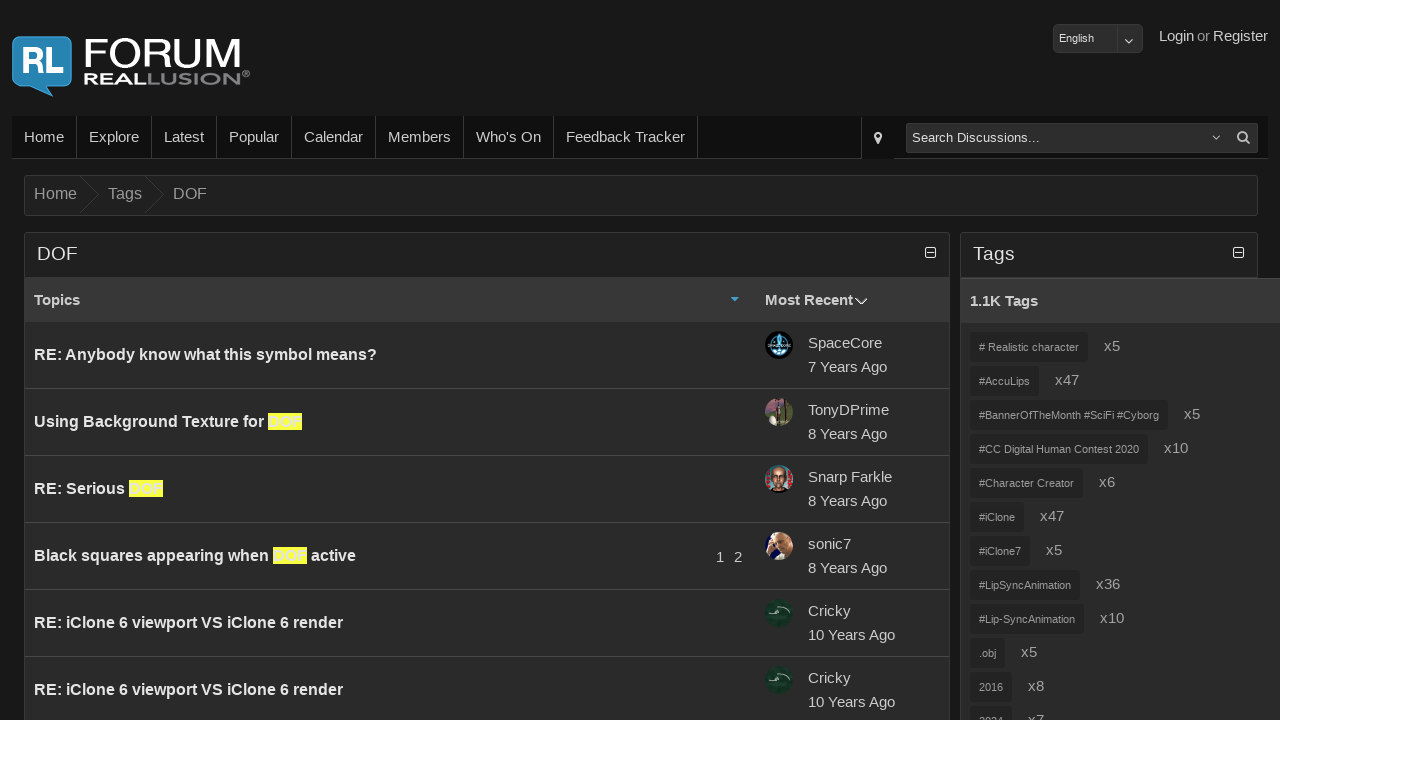

--- FILE ---
content_type: text/html; charset=utf-8
request_url: https://forum.reallusion.com/Tags/DOF
body_size: 48156
content:

<!DOCTYPE HTML>
<!--[if lt IE 7 ]><html class="ie6"><![endif]-->
<!--[if IE 7 ]><html class="ie7"><![endif]-->
<!--[if IE 8 ]><html class="ie8"><![endif]-->
<!--[if IE 9 ]><html class="ie9"><![endif]-->
<!--[if (gt IE 9)|!(IE)]><!--><html><!--<![endif]-->
<head id="ctl00_ctlHeader">
    <style>
        div.textbanner {
            line-height: 1.5;
            background-color: #FFA004;
            margin: 10px 10px 10px 0;
            text-align: center;
            font-size: 16px;
            padding: 10px;
            color: #FFFFFF;
        }
            div.textbanner a {
                color: #FFFFFF;
            }
    </style>
<!-- Google Tag Manager -->
<script>
    var GAtrackingNo = 'UA-116057-19';
(function(w,d,s,l,i){w[l]=w[l]||[];w[l].push({'gtm.start':
new Date().getTime(),event:'gtm.js'});var f=d.getElementsByTagName(s)[0],
j=d.createElement(s),dl=l!='dataLayer'?'&l='+l:'';j.async=true;j.src=
'https://www.googletagmanager.com/gtm.js?id='+i+dl;f.parentNode.insertBefore(j,f);
})(window,document,'script','dataLayer','GTM-T8NJ5G');
</script>
<!-- End Google Tag Manager -->
    <title>
	Legacy Forum | Reallusion
</title><meta name="viewport" content="width=device-width, initial-scale=1" />
<!-- Start Alexa Certify Javascript -->
<script type="text/javascript">
_atrk_opts = { atrk_acct:"cg82o1QolK10WR", domain:"reallusion.com",dynamic: true};
(function() { var as = document.createElement('script'); as.type = 'text/javascript'; as.async = true; as.src = "https://d31qbv1cthcecs.cloudfront.net/atrk.js"; var s = document.getElementsByTagName('script')[0];s.parentNode.insertBefore(as, s); })();
</script>
<noscript><img src="https://d5nxst8fruw4z.cloudfront.net/atrk.gif?account=cg82o1QolK10WR" style="display:none" height="1" width="1" alt="" /></noscript>
<!-- End Alexa Certify Javascript -->  
<link href="https://forum.reallusion.com/skins/classic/styles/core.css?20150708" rel="stylesheet" type="text/css" />
<link href="https://forum.reallusion.com/skins/classic/styles/theme.css" rel="stylesheet" type="text/css" />
<script src="https://forum.reallusion.com/js/core.js?20150708" type="text/javascript"></script>

<script src="https://forum.reallusion.com/js/RLLib.js?20150421" type="text/javascript"></script>

<meta http-equiv="content-type" content="text/html; charset=UTF-8" />
</head>
    <link rel="shortcut icon" href="https://forum.reallusion.com/favicon.ico" />
    <script type="text/javascript">
        var DomainUrl = "https://forum.reallusion.com/";

        function GaTxtBannerLink(EventLabel) {
            var objGa = {
                'eventCategory': 'Banner-clicks',
                'eventAction': 'Forum-top-text',
                'eventLabel': EventLabel,
                'event': 'GAEvent'
            };
            dataLayer.push(objGa);
        };
    </script>
<body>

<!-- Google Tag Manager (noscript) -->
<noscript><iframe src="https://www.googletagmanager.com/ns.html?id=GTM-T8NJ5G"
height="0" width="0" style="display:none;visibility:hidden"></iframe></noscript>
<!-- End Google Tag Manager (noscript) -->

<form method="post" action="./DOF" id="aspnetForm">
<div class="aspNetHidden">
<input type="hidden" name="__EVENTTARGET" id="__EVENTTARGET" value="" />
<input type="hidden" name="__EVENTARGUMENT" id="__EVENTARGUMENT" value="" />
<input type="hidden" name="__vsKey" id="__vsKey" value="3f166734-d8f2-4ad0-b8f0-2778906e3162" />
<input type="hidden" name="__VIEWSTATE" id="__VIEWSTATE" value="" />
</div>

<script type="text/javascript">
//<![CDATA[
var theForm = document.forms['aspnetForm'];
if (!theForm) {
    theForm = document.aspnetForm;
}
function __doPostBack(eventTarget, eventArgument) {
    if (!theForm.onsubmit || (theForm.onsubmit() != false)) {
        theForm.__EVENTTARGET.value = eventTarget;
        theForm.__EVENTARGUMENT.value = eventArgument;
        theForm.submit();
    }
}
//]]>
</script>


<script src="/WebResource.axd?d=pynGkmcFUV13He1Qd6_TZESBAps6POkF0QAHDFwidRV6IndeH_ePsaKnw6NBjMzU6rEUNg2&amp;t=638883271099574018" type="text/javascript"></script>


<script src="https://forum.reallusion.com/globalization/en-us/strings.js" type="text/javascript"></script>
<script src="/ScriptResource.axd?d=[base64]" type="text/javascript"></script>
<script src="https://forum.reallusion.com/WebServices/Topics.asmx/js" type="text/javascript"></script>
<script src="https://forum.reallusion.com/WebServices/Users.asmx/js" type="text/javascript"></script>
    <script type="text/javascript">
//<![CDATA[
Sys.WebForms.PageRequestManager._initialize('ctl00$ctlScriptManager', 'aspnetForm', ['fctl00$ctlContentPlaceHolder$ctlTags$ctl00$ctlViewTags$ctl00$ctlPanelBar$ctlUpdatePanel',''], [], [], 120, 'ctl00');
//]]>
</script>
     

    <div id="contentWrapper" class="contentWrapper">
        <div class="contentPadding">            
                                    
            <header>
                <div class="left">
                    <a id="ctl00_hypLogo" class="logo" href="http://www.reallusion.com"></a>                  
                </div>
                <div class="right">    
                    <ul id="responsive-nav">
                        <li>
                         <div id="_smMenu">
                            <a href="#" id="smNav" class="btn-big" onmousedown="showNavMenu(event, this);">
                                <div class="btn-big-bg"></div>                      
                                <i class="fa fa-bars"></i>                        
                            </a>
                        </div>
                        </li>
                    </ul>               
                    <ul id="ctl00_ctlGuest">
                        <li><a title="Register" id="ctl00_hypRegister" href="https://forum.reallusion.com/Register.aspx">Register</a></li>
                        <li><span id="ctl00_lblOr">or</span></li> 
                        <li><a title="Login" id="ctl00_butLogin" href="https://forum.reallusion.com/Logon.aspx">Login</a></li>
                        <li class="spacer"></li>
                        <li class="twitter"></li>
                        <li class="facebook"></li>                        
                    </ul>
                                                     
                </div>
                <div style="margin-top:12px;float:right">
                    <select name="ctl00$ddlLanguages" id="ctl00_ddlLanguages" class="FormInputDropDown">
	<option value="de-de">Deutsch</option>
	<option selected="selected" value="en-us">English</option>
	<option value="fr-ca">Français</option>

</select>
                    
                </div>
            </header>
            <section class="bodyWrapper">
                

                <nav>
                <div class="nav-bg"></div>                                   
                <ul class="left">
                    <li data-mobile="true"><a title="Home" id="ctl00_hypHome" href="https://forum.reallusion.com/Default.aspx"><div class="nav-a-bg"></div>Home</a></li>                                                                     
                    <li>
                        <div id="ctl00hypExploreToolTipsmExploreroot_smMenu" onclick="iasp_OpnMnu(event, this,'pnlExporer','700px','375px');" style="cursor: pointer; display: inline-block;"><a title="Explore" id="ctl00_hypExploreToolTip_smExplore_hypExplore" href="javascript:void(0);"><div class="nav-a-bg"></div>Explore</a></div>     
                    </li>
                    <li data-mobile="true"><a title="Latest" id="ctl00_hypRecentPosts1" href="https://forum.reallusion.com/Latest"><div class="nav-a-bg"></div>Latest</a></li>                    
                    <li data-mobile="true"><a title="Popular" id="ctl00_hypPopularPosts1" href="https://forum.reallusion.com/Popular"><div class="nav-a-bg"></div>Popular</a></li>                        
                    <li data-mobile="true"><a title="Calendar" id="ctl00_hypCalendar" href="https://forum.reallusion.com/Calendar"><div class="nav-a-bg"></div>Calendar</a></li>
                    <li data-mobile="true"><a title="Members" id="ctl00_hypMembers" href="https://forum.reallusion.com/Users"><div class="nav-a-bg"></div>Members</a></li>                    
                    <li data-mobile="true"><a title="Who&#39;s On" id="ctl00_hypWhosOn1" href="https://forum.reallusion.com/WhosOn"><div class="nav-a-bg"></div>Who's On</a></li>                    
                    <li data-mobile="true"><a title="Feedback Tracker" id="ctl00_hypFeedbackTracker" href="https://www.reallusion.com/FeedBackTracker"><div class="nav-a-bg"></div>Feedback Tracker</a></li>
                </ul>                           
                <ul class="right">    
                    <li id="ctl00_liAdvSearch" class="adv-search">
                        <div title="Advanced Search" class="iasp-tt-wrapper"><a id="ctl00_hypAdvSearchToolTip_hypAdvSearch" href="https://forum.reallusion.com/Search"><div class="nav-a-bg"></div><i class="fa fa-map-marker"></i></a></div>
                    </li>  
                    <li id="ctl00_liSearch">                                                                     
                        <div id="quickSearch">
                            <div id="ctl00_ctlSearchOptions" class="fl">

<div id="ctl00_ctlSearchOptions_ctl00_ctlSearch_pnlSearch">
	
    <table class="tbl">
    <tbody>        
        <tr>
        <td class="TableCell_Light">
        <div id="ctl00_ctlSearchOptions_ctl00_ctlSearch_tdLoader" class="AjaxLoaderLarge" style="display:none;"></div>
        </td>
        </tr>           
    </tbody>
    </table> 

</div>

<div id="ctl00_ctlSearchOptions_ctl00_pnlTree_smMenu" class="sm_Container pull-right" style="display: none; margin-top: 3px;">
	
    <div class="sm_Menu" style="padding: 6px 6px 10px 6px;">
        Narrow your search by specific forums<br /><br /> 
        <input name="ctl00$ctlSearchOptions$ctl00$ctlTreeView$ctl00$ctlTreeView_Name" type="hidden" id="ctl00_ctlSearchOptions_ctl00_ctlTreeView_ctl00_ctlTreeView_Name" /><div id="ctl00_ctlSearchOptions_ctl00_ctlTreeView_ctl00_ctlTreeView_Name_container">

	</div>

<input name="ctl00$ctlSearchOptions$ctl00$ctlTreeView$ctl00$ctlTreeView" type="hidden" id="ctl00_ctlSearchOptions_ctl00_ctlTreeView_ctl00_ctlTreeView" /><div id="ctl00_ctlSearchOptions_ctl00_ctlTreeView_ctl00_ctlTreeView_container">

	</div>

    </div>

</div> 

</div>
                        </div>                       
                    </li> 
                   
                </ul>
                    	
                </nav>    
                <div class="contentPadding">                    
		            
	  

<div class="lb" data-mobile="true" data-tablet="true" data-desktop="true"><br /></div>

<div class="bc"><div class="bc-bg"></div>
	<div>
		<ul>
			<li class="first"><a title="Click to view Home" href="https://forum.reallusion.com/">Home</a></li>
			<li class="sep">»</li>
			<li><a title="Click to view Tags" href="https://forum.reallusion.com/Tags">Tags</a></li>
			<li class="sep">»</li>
			<li class="last"><a title="Click to view DOF" href="https://forum.reallusion.com/Tags/DOF">DOF</a></li>

		</ul>
	</div>
</div>


<div class="lb" data-mobile="true" data-tablet="true" data-desktop="true"><br /></div>



<div class="row">

    <div id="ctl00_ctlContentPlaceHolder_ctlTags_ctl00_pnlContentMain" class="contentHomeMain">

        <div id="ctl00_ctlContentPlaceHolder_ctlTags_ctl00_ctlViewTopics" class="fl">



<div class="pb_m">
	<div class="pb_hr">
		<div class="pb_hl">

		</div><div class="pb_h">
			<div class="pb_hbg">
				<div class="pb_htl">
					<div>
						<h2 class="phead"><span>DOF</span></h2>
					</div>
				</div><div class="pb_htr hide-mobile">
					<div class="expand hide-mobile" title="Expand / Collapse">
						<i data-collapsecss="fa-minus-square-o" data-expandcss="fa-plus-square-o" class="fa fa-minus-square-o" id="b_pnlTopicsctl00ctlContentPlaceHolderctlTagsctl00ctlViewTopics" onclick="iasp_pbToggle('a_pnlTopicsctl00ctlContentPlaceHolderctlTagsctl00ctlViewTopics','b_pnlTopicsctl00ctlContentPlaceHolderctlTagsctl00ctlViewTopics','IF_','ipne',true,'', this);"></i>
					</div>
				</div>
			</div>
		</div>
	</div><div class="pb_cc" id="a_pnlTopicsctl00ctlContentPlaceHolderctlTagsctl00ctlViewTopics" style="display: block;">
		<div class="pb_c">
			<div id="ctl00_ctlContentPlaceHolder_ctlTags_ctl00_ctlViewTopics_ctl00_ctlPanelBar_pnlTopics" class="topic-list">
				
    <div id="ctl00_ctlContentPlaceHolder_ctlTags_ctl00_ctlViewTopics_ctl00_ctlPanelBar_jsEnabled" style="display: none;">
        <table class="tbl">
            <thead> 
                <tr style="display: none;"><td></td></tr>       
            </thead>
            <tbody>        
                <tr>
                <td class="TableCell_Light">
                <div class="AjaxLoaderLarge"></div>
                </td>
                </tr>           
            </tbody>
        </table>
    </div>    

    <div id="ctl00_ctlContentPlaceHolder_ctlTags_ctl00_ctlViewTopics_ctl00_ctlPanelBar_jsDisabled" style="display: block;">
        <table class="tbl">
            <tr>
            <td class="TableCell_Light">         
            <a href="https://forum.reallusion.com/417934/Anybody-know-what-this-symbol-means">RE: Anybody know what this symbol means?</a><br />
<a href="https://forum.reallusion.com/370235/Using-Background-Texture-for-DOF">Using Background Texture for DOF</a><br />
<a href="https://forum.reallusion.com/368064/Serious-DOF">RE: Serious DOF</a><br />
<a href="https://forum.reallusion.com/361111/Black-squares-appearing-when-DOF-active">Black squares appearing when DOF active</a><br />
<a href="https://forum.reallusion.com/267113/iClone-6-viewport-VS-iClone-6-render">RE: iClone 6 viewport VS iClone 6 render</a><br />
<a href="https://forum.reallusion.com/267113/iClone-6-viewport-VS-iClone-6-render">RE: iClone 6 viewport VS iClone 6 render</a><br />

            </td>
            </tr>         
        </table>
    </div>    

    
    
     
    

			</div>
		</div>
	</div><div class="pb_fr">
		<div class="pb_fl">
			<div class="pb_f">
				<div class="pb_fbg">

				</div>
			</div>
		</div>
	</div>
</div>

<input name="ctl00$ctlContentPlaceHolder$ctlTags$ctl00$ctlViewTopics$ctl00$txtChkBoxIds" type="hidden" id="ctl00_ctlContentPlaceHolder_ctlTags_ctl00_ctlViewTopics_ctl00_txtChkBoxIds" />

<div id="ctl00_ctlContentPlaceHolder_ctlTags_ctl00_ctlViewTopics_ctl00_pnlPaging2" class="two-cols">
    <div class="lb" data-mobile="true" data-tablet="true" data-desktop="true"><br /></div>
    
    <div class="fr">
        <span id="ctl00_ctlContentPlaceHolder_ctlTags_ctl00_ctlViewTopics_ctl00_ctlPaging2"></span>
    </div>    
</div>


</div>

    </div>

    <div id="ctl00_ctlContentPlaceHolder_ctlTags_ctl00_pnlContentExtra" class="contentHomeExtra">
  
        <div class="pb_m">
	<div class="pb_hr">
		<div class="pb_hl">

		</div><div class="pb_h">
			<div class="pb_hbg">
				<div class="pb_htl">
					<div>
						<h2 class="phead"><span>Tags</span></h2>
					</div>
				</div><div class="pb_htr hide-mobile">
					<div class="expand hide-mobile" title="Expand / Collapse">
						<i data-collapsecss="fa-minus-square-o" data-expandcss="fa-plus-square-o" class="fa fa-minus-square-o" id="b_tblViewTagsAllTags" onclick="iasp_pbToggle('a_tblViewTagsAllTags','b_tblViewTagsAllTags','IF_','ipne',true,'', this);"></i>
					</div>
				</div>
			</div>
		</div>
	</div><div class="pb_cc" id="a_tblViewTagsAllTags" style="display: block;">
		<div class="pb_c">
			<table id="ctl00_ctlContentPlaceHolder_ctlTags_ctl00_ctlViewTags_ctl00_ctlPanelBar_tblViewTags" class="tbl">
				<tr id="ctl00_ctlContentPlaceHolder_ctlTags_ctl00_ctlViewTags_ctl00_ctlPanelBar_trSubHeader">
					<td class="pb_sh">
        <div class="pb_sh_bg"></div>              
        <span id="ctl00_ctlContentPlaceHolder_ctlTags_ctl00_ctlViewTags_ctl00_ctlPanelBar_lblSubHeader">1.1K Tags</span>                         
    </td>
				</tr>
				<tr>
					<td id="ctl00_ctlContentPlaceHolder_ctlTags_ctl00_ctlViewTags_ctl00_ctlPanelBar_tdTags" class="TableCell_Light">        
        <div id="ctl00_ctlContentPlaceHolder_ctlTags_ctl00_ctlViewTags_ctl00_ctlPanelBar_ctlUpdatePanel" class="row">
						<span id="ctlTagCloud" class="tags"><span class="row tags"><span class="row tags-100">
<a href="https://forum.reallusion.com/Tags/-Realistic-character" class="tag tag1" title="Occurs 5 times"><span class="tag-inner"># Realistic character</span></a> <span class="count">x5</span>
 <br /></span>
</span><span class="row tags"><span class="row tags-100">
<a href="https://forum.reallusion.com/Tags/AccuLips" class="tag tag1" title="Occurs 47 times"><span class="tag-inner">#AccuLips</span></a> <span class="count">x47</span>
 <br /></span>
</span><span class="row tags"><span class="row tags-100">
<a href="https://forum.reallusion.com/Tags/BannerOfTheMonth-SciFi-Cyborg" class="tag tag1" title="Occurs 5 times"><span class="tag-inner">#BannerOfTheMonth #SciFi #Cyborg</span></a> <span class="count">x5</span>
 <br /></span>
</span><span class="row tags"><span class="row tags-100">
<a href="https://forum.reallusion.com/Tags/CC-Digital-Human-Contest-2020" class="tag tag1" title="Occurs 10 times"><span class="tag-inner">#CC Digital Human Contest 2020</span></a> <span class="count">x10</span>
 <br /></span>
</span><span class="row tags"><span class="row tags-100">
<a href="https://forum.reallusion.com/Tags/Character-Creator" class="tag tag1" title="Occurs 6 times"><span class="tag-inner">#Character Creator</span></a> <span class="count">x6</span>
 <br /></span>
</span><span class="row tags"><span class="row tags-100">
<a href="https://forum.reallusion.com/Tags/iClone" class="tag tag1" title="Occurs 47 times"><span class="tag-inner">#iClone</span></a> <span class="count">x47</span>
 <br /></span>
</span><span class="row tags"><span class="row tags-100">
<a href="https://forum.reallusion.com/Tags/iClone7" class="tag tag1" title="Occurs 5 times"><span class="tag-inner">#iClone7</span></a> <span class="count">x5</span>
 <br /></span>
</span><span class="row tags"><span class="row tags-100">
<a href="https://forum.reallusion.com/Tags/LipSyncAnimation" class="tag tag1" title="Occurs 36 times"><span class="tag-inner">#LipSyncAnimation</span></a> <span class="count">x36</span>
 <br /></span>
</span><span class="row tags"><span class="row tags-100">
<a href="https://forum.reallusion.com/Tags/LipSyncAnimation" class="tag tag1" title="Occurs 10 times"><span class="tag-inner">#Lip-SyncAnimation</span></a> <span class="count">x10</span>
 <br /></span>
</span><span class="row tags"><span class="row tags-100">
<a href="https://forum.reallusion.com/Tags/obj" class="tag tag1" title="Occurs 5 times"><span class="tag-inner">.obj</span></a> <span class="count">x5</span>
 <br /></span>
</span><span class="row tags"><span class="row tags-100">
<a href="https://forum.reallusion.com/Tags/2016" class="tag tag1" title="Occurs 8 times"><span class="tag-inner">2016</span></a> <span class="count">x8</span>
 <br /></span>
</span><span class="row tags"><span class="row tags-100">
<a href="https://forum.reallusion.com/Tags/2024" class="tag tag1" title="Occurs 7 times"><span class="tag-inner">2024</span></a> <span class="count">x7</span>
 <br /></span>
</span><span class="row tags"><span class="row tags-100">
<a href="https://forum.reallusion.com/Tags/2024-Reallusion-3D-Character-Contest" class="tag tag1" title="Occurs 48 times"><span class="tag-inner">2024 Reallusion 3D Character Contest</span></a> <span class="count">x48</span>
 <br /></span>
</span><span class="row tags"><span class="row tags-100">
<a href="https://forum.reallusion.com/Tags/2d" class="tag tag1" title="Occurs 18 times"><span class="tag-inner">2d</span></a> <span class="count">x18</span>
 <br /></span>
</span><span class="row tags"><span class="row tags-100">
<a href="https://forum.reallusion.com/Tags/2D-animation" class="tag tag1" title="Occurs 8 times"><span class="tag-inner">2D animation</span></a> <span class="count">x8</span>
 <br /></span>
</span><span class="row tags"><span class="row tags-100">
<a href="https://forum.reallusion.com/Tags/2D-marketplace" class="tag tag1" title="Occurs 8 times"><span class="tag-inner">2D marketplace</span></a> <span class="count">x8</span>
 <br /></span>
</span><span class="row tags"><span class="row tags-100">
<a href="https://forum.reallusion.com/Tags/360" class="tag tag1" title="Occurs 28 times"><span class="tag-inner">360</span></a> <span class="count">x28</span>
 <br /></span>
</span><span class="row tags"><span class="row tags-100">
<a href="https://forum.reallusion.com/Tags/360-head" class="tag tag1" title="Occurs 7 times"><span class="tag-inner">360 head</span></a> <span class="count">x7</span>
 <br /></span>
</span><span class="row tags"><span class="row tags-100">
<a href="https://forum.reallusion.com/Tags/360-head-creator" class="tag tag1" title="Occurs 5 times"><span class="tag-inner">360 head creator</span></a> <span class="count">x5</span>
 <br /></span>
</span><span class="row tags"><span class="row tags-100">
<a href="https://forum.reallusion.com/Tags/360-Video" class="tag tag1" title="Occurs 14 times"><span class="tag-inner">360 Video</span></a> <span class="count">x14</span>
 <br /></span>
</span><span class="row tags"><span class="row tags-100">
<a href="https://forum.reallusion.com/Tags/3D" class="tag tag1" title="Occurs 72 times"><span class="tag-inner">3D</span></a> <span class="count">x72</span>
 <br /></span>
</span><span class="row tags"><span class="row tags-100">
<a href="https://forum.reallusion.com/Tags/3d-animation" class="tag tag1" title="Occurs 17 times"><span class="tag-inner">3d animation</span></a> <span class="count">x17</span>
 <br /></span>
</span><span class="row tags"><span class="row tags-100">
<a href="https://forum.reallusion.com/Tags/3d-character" class="tag tag1" title="Occurs 13 times"><span class="tag-inner">3d character</span></a> <span class="count">x13</span>
 <br /></span>
</span><span class="row tags"><span class="row tags-100">
<a href="https://forum.reallusion.com/Tags/3d-character-animation" class="tag tag1" title="Occurs 8 times"><span class="tag-inner">3d character animation</span></a> <span class="count">x8</span>
 <br /></span>
</span><span class="row tags"><span class="row tags-100">
<a href="https://forum.reallusion.com/Tags/3D-Characters" class="tag tag1" title="Occurs 5 times"><span class="tag-inner">3D Characters</span></a> <span class="count">x5</span>
 <br /></span>
</span><span class="row tags"><span class="row tags-100">
<a href="https://forum.reallusion.com/Tags/3d-Exchange" class="tag tag1" title="Occurs 7 times"><span class="tag-inner">3d Exchange</span></a> <span class="count">x7</span>
 <br /></span>
</span><span class="row tags"><span class="row tags-100">
<a href="https://forum.reallusion.com/Tags/3d-exchange-6" class="tag tag1" title="Occurs 10 times"><span class="tag-inner">3d exchange 6</span></a> <span class="count">x10</span>
 <br /></span>
</span><span class="row tags"><span class="row tags-100">
<a href="https://forum.reallusion.com/Tags/3D-Model" class="tag tag1" title="Occurs 5 times"><span class="tag-inner">3D Model</span></a> <span class="count">x5</span>
 <br /></span>
</span><span class="row tags"><span class="row tags-100">
<a href="https://forum.reallusion.com/Tags/3d-modeling" class="tag tag1" title="Occurs 6 times"><span class="tag-inner">3d modeling</span></a> <span class="count">x6</span>
 <br /></span>
</span><span class="row tags"><span class="row tags-100">
<a href="https://forum.reallusion.com/Tags/3d-motion" class="tag tag1" title="Occurs 7 times"><span class="tag-inner">3d motion</span></a> <span class="count">x7</span>
 <br /></span>
</span><span class="row tags"><span class="row tags-100">
<a href="https://forum.reallusion.com/Tags/3d-Motions" class="tag tag1" title="Occurs 8 times"><span class="tag-inner">3d Motions</span></a> <span class="count">x8</span>
 <br /></span>
</span><span class="row tags"><span class="row tags-100">
<a href="https://forum.reallusion.com/Tags/3D-people" class="tag tag1" title="Occurs 5 times"><span class="tag-inner">3D people</span></a> <span class="count">x5</span>
 <br /></span>
</span><span class="row tags"><span class="row tags-100">
<a href="https://forum.reallusion.com/Tags/3D-printing" class="tag tag1" title="Occurs 5 times"><span class="tag-inner">3D printing</span></a> <span class="count">x5</span>
 <br /></span>
</span><span class="row tags"><span class="row tags-100">
<a href="https://forum.reallusion.com/Tags/3D-Xchange" class="tag tag1" title="Occurs 8 times"><span class="tag-inner">3D Xchange</span></a> <span class="count">x8</span>
 <br /></span>
</span><span class="row tags"><span class="row tags-100">
<a href="https://forum.reallusion.com/Tags/3DCoat" class="tag tag1" title="Occurs 13 times"><span class="tag-inner">3DCoat</span></a> <span class="count">x13</span>
 <br /></span>
</span><span class="row tags"><span class="row tags-100">
<a href="https://forum.reallusion.com/Tags/3DExchange" class="tag tag1" title="Occurs 12 times"><span class="tag-inner">3DExchange</span></a> <span class="count">x12</span>
 <br /></span>
</span><span class="row tags"><span class="row tags-100">
<a href="https://forum.reallusion.com/Tags/3dmax" class="tag tag1" title="Occurs 5 times"><span class="tag-inner">3dmax</span></a> <span class="count">x5</span>
 <br /></span>
</span><span class="row tags"><span class="row tags-100">
<a href="https://forum.reallusion.com/Tags/3ds" class="tag tag1" title="Occurs 5 times"><span class="tag-inner">3ds</span></a> <span class="count">x5</span>
 <br /></span>
</span><span class="row tags"><span class="row tags-100">
<a href="https://forum.reallusion.com/Tags/3ds-max" class="tag tag1" title="Occurs 8 times"><span class="tag-inner">3ds max</span></a> <span class="count">x8</span>
 <br /></span>
</span><span class="row tags"><span class="row tags-100">
<a href="https://forum.reallusion.com/Tags/3dsmax" class="tag tag1" title="Occurs 8 times"><span class="tag-inner">3dsmax</span></a> <span class="count">x8</span>
 <br /></span>
</span><span class="row tags"><span class="row tags-100">
<a href="https://forum.reallusion.com/Tags/3DX" class="tag tag1" title="Occurs 10 times"><span class="tag-inner">3DX</span></a> <span class="count">x10</span>
 <br /></span>
</span><span class="row tags"><span class="row tags-100">
<a href="https://forum.reallusion.com/Tags/3DX-change-7" class="tag tag1" title="Occurs 6 times"><span class="tag-inner">3DX change 7</span></a> <span class="count">x6</span>
 <br /></span>
</span><span class="row tags"><span class="row tags-100">
<a href="https://forum.reallusion.com/Tags/3DXchange" class="tag tag2" title="Occurs 187 times"><span class="tag-inner">3DXchange</span></a> <span class="count">x187</span>
 <br /></span>
</span><span class="row tags"><span class="row tags-100">
<a href="https://forum.reallusion.com/Tags/3dxchange-5" class="tag tag1" title="Occurs 5 times"><span class="tag-inner">3dxchange 5</span></a> <span class="count">x5</span>
 <br /></span>
</span><span class="row tags"><span class="row tags-100">
<a href="https://forum.reallusion.com/Tags/3Dxchange-6" class="tag tag1" title="Occurs 14 times"><span class="tag-inner">3Dxchange 6</span></a> <span class="count">x14</span>
 <br /></span>
</span><span class="row tags"><span class="row tags-100">
<a href="https://forum.reallusion.com/Tags/3DXChange-6-Pipeline" class="tag tag1" title="Occurs 18 times"><span class="tag-inner">3DXChange 6 Pipeline</span></a> <span class="count">x18</span>
 <br /></span>
</span><span class="row tags"><span class="row tags-100">
<a href="https://forum.reallusion.com/Tags/3dXchange-7" class="tag tag1" title="Occurs 5 times"><span class="tag-inner">3dXchange 7</span></a> <span class="count">x5</span>
 <br /></span>
</span><span class="row tags"><span class="row tags-100">
<a href="https://forum.reallusion.com/Tags/3DXchange-7-Pipeline" class="tag tag1" title="Occurs 6 times"><span class="tag-inner">3DXchange 7 Pipeline</span></a> <span class="count">x6</span>
 <br /></span>
</span><span class="row tags"><span class="row tags-100">
<a href="https://forum.reallusion.com/Tags/3Dxchange-pipeline" class="tag tag1" title="Occurs 7 times"><span class="tag-inner">3Dxchange pipeline</span></a> <span class="count">x7</span>
 <br /></span>
</span><span class="row tags"><span class="row tags-100">
<a href="https://forum.reallusion.com/Tags/4k" class="tag tag1" title="Occurs 17 times"><span class="tag-inner">4k</span></a> <span class="count">x17</span>
 <br /></span>
</span><span class="row tags"><span class="row tags-100">
<a href="https://forum.reallusion.com/Tags/a" class="tag tag1" title="Occurs 6 times"><span class="tag-inner">a</span></a> <span class="count">x6</span>
 <br /></span>
</span><span class="row tags"><span class="row tags-100">
<a href="https://forum.reallusion.com/Tags/A2F" class="tag tag1" title="Occurs 7 times"><span class="tag-inner">A2F</span></a> <span class="count">x7</span>
 <br /></span>
</span><span class="row tags"><span class="row tags-100">
<a href="https://forum.reallusion.com/Tags/Abdul305brand" class="tag tag1" title="Occurs 6 times"><span class="tag-inner">Abdul305brand</span></a> <span class="count">x6</span>
 <br /></span>
</span><span class="row tags"><span class="row tags-100">
<a href="https://forum.reallusion.com/Tags/Accessories" class="tag tag1" title="Occurs 22 times"><span class="tag-inner">Accessories</span></a> <span class="count">x22</span>
 <br /></span>
</span><span class="row tags"><span class="row tags-100">
<a href="https://forum.reallusion.com/Tags/Accessory" class="tag tag1" title="Occurs 15 times"><span class="tag-inner">Accessory</span></a> <span class="count">x15</span>
 <br /></span>
</span><span class="row tags"><span class="row tags-100">
<a href="https://forum.reallusion.com/Tags/AccuFACE" class="tag tag1" title="Occurs 26 times"><span class="tag-inner">AccuFACE</span></a> <span class="count">x26</span>
 <br /></span>
</span><span class="row tags"><span class="row tags-100">
<a href="https://forum.reallusion.com/Tags/acculips" class="tag tag1" title="Occurs 61 times"><span class="tag-inner">acculips</span></a> <span class="count">x61</span>
 <br /></span>
</span><span class="row tags"><span class="row tags-100">
<a href="https://forum.reallusion.com/Tags/accuRiG" class="tag tag1" title="Occurs 65 times"><span class="tag-inner">accuRiG</span></a> <span class="count">x65</span>
 <br /></span>
</span><span class="row tags"><span class="row tags-100">
<a href="https://forum.reallusion.com/Tags/action" class="tag tag1" title="Occurs 20 times"><span class="tag-inner">action</span></a> <span class="count">x20</span>
 <br /></span>
</span><span class="row tags"><span class="row tags-100">
<a href="https://forum.reallusion.com/Tags/activation" class="tag tag1" title="Occurs 8 times"><span class="tag-inner">activation</span></a> <span class="count">x8</span>
 <br /></span>
</span><span class="row tags"><span class="row tags-100">
<a href="https://forum.reallusion.com/Tags/actor" class="tag tag1" title="Occurs 14 times"><span class="tag-inner">actor</span></a> <span class="count">x14</span>
 <br /></span>
</span><span class="row tags"><span class="row tags-100">
<a href="https://forum.reallusion.com/Tags/actor-core" class="tag tag1" title="Occurs 9 times"><span class="tag-inner">actor core</span></a> <span class="count">x9</span>
 <br /></span>
</span><span class="row tags"><span class="row tags-100">
<a href="https://forum.reallusion.com/Tags/ActorCore" class="tag tag1" title="Occurs 69 times"><span class="tag-inner">ActorCore</span></a> <span class="count">x69</span>
 <br /></span>
</span><span class="row tags"><span class="row tags-100">
<a href="https://forum.reallusion.com/Tags/Adventure" class="tag tag1" title="Occurs 6 times"><span class="tag-inner">Adventure</span></a> <span class="count">x6</span>
 <br /></span>
</span><span class="row tags"><span class="row tags-100">
<a href="https://forum.reallusion.com/Tags/Affinity" class="tag tag1" title="Occurs 7 times"><span class="tag-inner">Affinity</span></a> <span class="count">x7</span>
 <br /></span>
</span><span class="row tags"><span class="row tags-100">
<a href="https://forum.reallusion.com/Tags/Affinity-Designer" class="tag tag1" title="Occurs 16 times"><span class="tag-inner">Affinity Designer</span></a> <span class="count">x16</span>
 <br /></span>
</span><span class="row tags"><span class="row tags-100">
<a href="https://forum.reallusion.com/Tags/affinity-photo" class="tag tag1" title="Occurs 12 times"><span class="tag-inner">affinity photo</span></a> <span class="count">x12</span>
 <br /></span>
</span><span class="row tags"><span class="row tags-100">
<a href="https://forum.reallusion.com/Tags/after-effects" class="tag tag1" title="Occurs 16 times"><span class="tag-inner">after effects</span></a> <span class="count">x16</span>
 <br /></span>
</span><span class="row tags"><span class="row tags-100">
<a href="https://forum.reallusion.com/Tags/AI" class="tag tag1" title="Occurs 22 times"><span class="tag-inner">AI</span></a> <span class="count">x22</span>
 <br /></span>
</span><span class="row tags"><span class="row tags-100">
<a href="https://forum.reallusion.com/Tags/Alembic" class="tag tag1" title="Occurs 25 times"><span class="tag-inner">Alembic</span></a> <span class="count">x25</span>
 <br /></span>
</span><span class="row tags"><span class="row tags-100">
<a href="https://forum.reallusion.com/Tags/alembic-import" class="tag tag1" title="Occurs 7 times"><span class="tag-inner">alembic import</span></a> <span class="count">x7</span>
 <br /></span>
</span><span class="row tags"><span class="row tags-100">
<a href="https://forum.reallusion.com/Tags/alien" class="tag tag1" title="Occurs 14 times"><span class="tag-inner">alien</span></a> <span class="count">x14</span>
 <br /></span>
</span><span class="row tags"><span class="row tags-100">
<a href="https://forum.reallusion.com/Tags/aliens" class="tag tag1" title="Occurs 7 times"><span class="tag-inner">aliens</span></a> <span class="count">x7</span>
 <br /></span>
</span><span class="row tags"><span class="row tags-100">
<a href="https://forum.reallusion.com/Tags/Alita" class="tag tag1" title="Occurs 7 times"><span class="tag-inner">Alita</span></a> <span class="count">x7</span>
 <br /></span>
</span><span class="row tags"><span class="row tags-100">
<a href="https://forum.reallusion.com/Tags/alpha" class="tag tag1" title="Occurs 11 times"><span class="tag-inner">alpha</span></a> <span class="count">x11</span>
 <br /></span>
</span><span class="row tags"><span class="row tags-100">
<a href="https://forum.reallusion.com/Tags/alpha-channel" class="tag tag1" title="Occurs 10 times"><span class="tag-inner">alpha channel</span></a> <span class="count">x10</span>
 <br /></span>
</span><span class="row tags"><span class="row tags-100">
<a href="https://forum.reallusion.com/Tags/AMD" class="tag tag1" title="Occurs 8 times"><span class="tag-inner">AMD</span></a> <span class="count">x8</span>
 <br /></span>
</span><span class="row tags"><span class="row tags-100">
<a href="https://forum.reallusion.com/Tags/Android" class="tag tag1" title="Occurs 6 times"><span class="tag-inner">Android</span></a> <span class="count">x6</span>
 <br /></span>
</span><span class="row tags"><span class="row tags-100">
<a href="https://forum.reallusion.com/Tags/Angles" class="tag tag1" title="Occurs 7 times"><span class="tag-inner">Angles</span></a> <span class="count">x7</span>
 <br /></span>
</span><span class="row tags"><span class="row tags-100">
<a href="https://forum.reallusion.com/Tags/AniMajik" class="tag tag1" title="Occurs 7 times"><span class="tag-inner">AniMajik</span></a> <span class="count">x7</span>
 <br /></span>
</span><span class="row tags"><span class="row tags-100">
<a href="https://forum.reallusion.com/Tags/animal" class="tag tag1" title="Occurs 9 times"><span class="tag-inner">animal</span></a> <span class="count">x9</span>
 <br /></span>
</span><span class="row tags"><span class="row tags-100">
<a href="https://forum.reallusion.com/Tags/Animals" class="tag tag1" title="Occurs 12 times"><span class="tag-inner">Animals</span></a> <span class="count">x12</span>
 <br /></span>
</span><span class="row tags"><span class="row tags-100">
<a href="https://forum.reallusion.com/Tags/animate" class="tag tag1" title="Occurs 10 times"><span class="tag-inner">animate</span></a> <span class="count">x10</span>
 <br /></span>
</span><span class="row tags"><span class="row tags-100">
<a href="https://forum.reallusion.com/Tags/animated" class="tag tag1" title="Occurs 12 times"><span class="tag-inner">animated</span></a> <span class="count">x12</span>
 <br /></span>
</span><span class="row tags"><span class="row tags-100">
<a href="https://forum.reallusion.com/Tags/animated-props" class="tag tag1" title="Occurs 6 times"><span class="tag-inner">animated props</span></a> <span class="count">x6</span>
 <br /></span>
</span><span class="row tags"><span class="row tags-100">
<a href="https://forum.reallusion.com/Tags/Animating" class="tag tag1" title="Occurs 5 times"><span class="tag-inner">Animating</span></a> <span class="count">x5</span>
 <br /></span>
</span><span class="row tags"><span class="row tags-100">
<a href="https://forum.reallusion.com/Tags/Animation" class="tag tag5" title="Occurs 616 times"><span class="tag-inner">Animation</span></a> <span class="count">x616</span>
 <br /></span>
</span><span class="row tags"><span class="row tags-100">
<a href="https://forum.reallusion.com/Tags/Animation-at-Work" class="tag tag1" title="Occurs 5 times"><span class="tag-inner">Animation at Work</span></a> <span class="count">x5</span>
 <br /></span>
</span><span class="row tags"><span class="row tags-100">
<a href="https://forum.reallusion.com/Tags/Animation-Clip" class="tag tag1" title="Occurs 5 times"><span class="tag-inner">Animation Clip</span></a> <span class="count">x5</span>
 <br /></span>
</span><span class="row tags"><span class="row tags-100">
<a href="https://forum.reallusion.com/Tags/animations" class="tag tag1" title="Occurs 24 times"><span class="tag-inner">animations</span></a> <span class="count">x24</span>
 <br /></span>
</span><span class="row tags"><span class="row tags-100">
<a href="https://forum.reallusion.com/Tags/Animationsfilm" class="tag tag1" title="Occurs 5 times"><span class="tag-inner">Animationsfilm</span></a> <span class="count">x5</span>
 <br /></span>
</span><span class="row tags"><span class="row tags-100">
<a href="https://forum.reallusion.com/Tags/animator" class="tag tag1" title="Occurs 21 times"><span class="tag-inner">animator</span></a> <span class="count">x21</span>
 <br /></span>
</span><span class="row tags"><span class="row tags-100">
<a href="https://forum.reallusion.com/Tags/Anime" class="tag tag1" title="Occurs 16 times"><span class="tag-inner">Anime</span></a> <span class="count">x16</span>
 <br /></span>
</span><span class="row tags"><span class="row tags-100">
<a href="https://forum.reallusion.com/Tags/api" class="tag tag1" title="Occurs 14 times"><span class="tag-inner">api</span></a> <span class="count">x14</span>
 <br /></span>
</span><span class="row tags"><span class="row tags-100">
<a href="https://forum.reallusion.com/Tags/api-support" class="tag tag1" title="Occurs 5 times"><span class="tag-inner">api support</span></a> <span class="count">x5</span>
 <br /></span>
</span><span class="row tags"><span class="row tags-100">
<a href="https://forum.reallusion.com/Tags/appearance-editor" class="tag tag1" title="Occurs 9 times"><span class="tag-inner">appearance editor</span></a> <span class="count">x9</span>
 <br /></span>
</span><span class="row tags"><span class="row tags-100">
<a href="https://forum.reallusion.com/Tags/apple" class="tag tag1" title="Occurs 11 times"><span class="tag-inner">apple</span></a> <span class="count">x11</span>
 <br /></span>
</span><span class="row tags"><span class="row tags-100">
<a href="https://forum.reallusion.com/Tags/AR" class="tag tag1" title="Occurs 7 times"><span class="tag-inner">AR</span></a> <span class="count">x7</span>
 <br /></span>
</span><span class="row tags"><span class="row tags-100">
<a href="https://forum.reallusion.com/Tags/ARkit" class="tag tag1" title="Occurs 8 times"><span class="tag-inner">ARkit</span></a> <span class="count">x8</span>
 <br /></span>
</span><span class="row tags"><span class="row tags-100">
<a href="https://forum.reallusion.com/Tags/ARM" class="tag tag1" title="Occurs 5 times"><span class="tag-inner">ARM</span></a> <span class="count">x5</span>
 <br /></span>
</span><span class="row tags"><span class="row tags-100">
<a href="https://forum.reallusion.com/Tags/Arnold" class="tag tag1" title="Occurs 5 times"><span class="tag-inner">Arnold</span></a> <span class="count">x5</span>
 <br /></span>
</span><span class="row tags"><span class="row tags-100">
<a href="https://forum.reallusion.com/Tags/art" class="tag tag1" title="Occurs 6 times"><span class="tag-inner">art</span></a> <span class="count">x6</span>
 <br /></span>
</span><span class="row tags"><span class="row tags-100">
<a href="https://forum.reallusion.com/Tags/artist" class="tag tag1" title="Occurs 8 times"><span class="tag-inner">artist</span></a> <span class="count">x8</span>
 <br /></span>
</span><span class="row tags"><span class="row tags-100">
<a href="https://forum.reallusion.com/Tags/asset" class="tag tag1" title="Occurs 6 times"><span class="tag-inner">asset</span></a> <span class="count">x6</span>
 <br /></span>
</span><span class="row tags"><span class="row tags-100">
<a href="https://forum.reallusion.com/Tags/assets" class="tag tag1" title="Occurs 9 times"><span class="tag-inner">assets</span></a> <span class="count">x9</span>
 <br /></span>
</span><span class="row tags"><span class="row tags-100">
<a href="https://forum.reallusion.com/Tags/Attach" class="tag tag1" title="Occurs 11 times"><span class="tag-inner">Attach</span></a> <span class="count">x11</span>
 <br /></span>
</span><span class="row tags"><span class="row tags-100">
<a href="https://forum.reallusion.com/Tags/audio" class="tag tag1" title="Occurs 38 times"><span class="tag-inner">audio</span></a> <span class="count">x38</span>
 <br /></span>
</span><span class="row tags"><span class="row tags-100">
<a href="https://forum.reallusion.com/Tags/Audio-problem" class="tag tag1" title="Occurs 9 times"><span class="tag-inner">Audio problem</span></a> <span class="count">x9</span>
 <br /></span>
</span><span class="row tags"><span class="row tags-100">
<a href="https://forum.reallusion.com/Tags/audio2face" class="tag tag1" title="Occurs 11 times"><span class="tag-inner">audio2face</span></a> <span class="count">x11</span>
 <br /></span>
</span><span class="row tags"><span class="row tags-100">
<a href="https://forum.reallusion.com/Tags/auto" class="tag tag1" title="Occurs 7 times"><span class="tag-inner">auto</span></a> <span class="count">x7</span>
 <br /></span>
</span><span class="row tags"><span class="row tags-100">
<a href="https://forum.reallusion.com/Tags/auto-setup" class="tag tag1" title="Occurs 18 times"><span class="tag-inner">auto setup</span></a> <span class="count">x18</span>
 <br /></span>
</span><span class="row tags"><span class="row tags-100">
<a href="https://forum.reallusion.com/Tags/Auto-Setup-for-Unreal-Engine" class="tag tag1" title="Occurs 6 times"><span class="tag-inner">Auto Setup for Unreal Engine</span></a> <span class="count">x6</span>
 <br /></span>
</span><span class="row tags"><span class="row tags-100">
<a href="https://forum.reallusion.com/Tags/auto-setup-plugin" class="tag tag1" title="Occurs 5 times"><span class="tag-inner">auto setup plugin</span></a> <span class="count">x5</span>
 <br /></span>
</span><span class="row tags"><span class="row tags-100">
<a href="https://forum.reallusion.com/Tags/autodesk" class="tag tag1" title="Occurs 7 times"><span class="tag-inner">autodesk</span></a> <span class="count">x7</span>
 <br /></span>
</span><span class="row tags"><span class="row tags-100">
<a href="https://forum.reallusion.com/Tags/automation" class="tag tag1" title="Occurs 5 times"><span class="tag-inner">automation</span></a> <span class="count">x5</span>
 <br /></span>
</span><span class="row tags"><span class="row tags-100">
<a href="https://forum.reallusion.com/Tags/autosetup" class="tag tag1" title="Occurs 6 times"><span class="tag-inner">auto-setup</span></a> <span class="count">x6</span>
 <br /></span>
</span><span class="row tags"><span class="row tags-100">
<a href="https://forum.reallusion.com/Tags/AutoSetup" class="tag tag1" title="Occurs 11 times"><span class="tag-inner">AutoSetup</span></a> <span class="count">x11</span>
 <br /></span>
</span><span class="row tags"><span class="row tags-100">
<a href="https://forum.reallusion.com/Tags/avatar" class="tag tag1" title="Occurs 53 times"><span class="tag-inner">avatar</span></a> <span class="count">x53</span>
 <br /></span>
</span><span class="row tags"><span class="row tags-100">
<a href="https://forum.reallusion.com/Tags/avatar-creation" class="tag tag1" title="Occurs 5 times"><span class="tag-inner">avatar creation</span></a> <span class="count">x5</span>
 <br /></span>
</span><span class="row tags"><span class="row tags-100">
<a href="https://forum.reallusion.com/Tags/Avatars" class="tag tag1" title="Occurs 11 times"><span class="tag-inner">Avatars</span></a> <span class="count">x11</span>
 <br /></span>
</span><span class="row tags"><span class="row tags-100">
<a href="https://forum.reallusion.com/Tags/axis" class="tag tag1" title="Occurs 10 times"><span class="tag-inner">axis</span></a> <span class="count">x10</span>
 <br /></span>
</span><span class="row tags"><span class="row tags-100">
<a href="https://forum.reallusion.com/Tags/background" class="tag tag1" title="Occurs 21 times"><span class="tag-inner">background</span></a> <span class="count">x21</span>
 <br /></span>
</span><span class="row tags"><span class="row tags-100">
<a href="https://forum.reallusion.com/Tags/bake" class="tag tag1" title="Occurs 5 times"><span class="tag-inner">bake</span></a> <span class="count">x5</span>
 <br /></span>
</span><span class="row tags"><span class="row tags-100">
<a href="https://forum.reallusion.com/Tags/baking" class="tag tag1" title="Occurs 8 times"><span class="tag-inner">baking</span></a> <span class="count">x8</span>
 <br /></span>
</span><span class="row tags"><span class="row tags-100">
<a href="https://forum.reallusion.com/Tags/Base" class="tag tag1" title="Occurs 8 times"><span class="tag-inner">Base</span></a> <span class="count">x8</span>
 <br /></span>
</span><span class="row tags"><span class="row tags-100">
<a href="https://forum.reallusion.com/Tags/beard" class="tag tag1" title="Occurs 22 times"><span class="tag-inner">beard</span></a> <span class="count">x22</span>
 <br /></span>
</span><span class="row tags"><span class="row tags-100">
<a href="https://forum.reallusion.com/Tags/Beards" class="tag tag1" title="Occurs 6 times"><span class="tag-inner">Beards</span></a> <span class="count">x6</span>
 <br /></span>
</span><span class="row tags"><span class="row tags-100">
<a href="https://forum.reallusion.com/Tags/beginner" class="tag tag1" title="Occurs 22 times"><span class="tag-inner">beginner</span></a> <span class="count">x22</span>
 <br /></span>
</span><span class="row tags"><span class="row tags-100">
<a href="https://forum.reallusion.com/Tags/beta" class="tag tag1" title="Occurs 5 times"><span class="tag-inner">beta</span></a> <span class="count">x5</span>
 <br /></span>
</span><span class="row tags"><span class="row tags-100">
<a href="https://forum.reallusion.com/Tags/Bible-Times" class="tag tag1" title="Occurs 5 times"><span class="tag-inner">Bible Times</span></a> <span class="count">x5</span>
 <br /></span>
</span><span class="row tags"><span class="row tags-100">
<a href="https://forum.reallusion.com/Tags/Biblical" class="tag tag1" title="Occurs 9 times"><span class="tag-inner">Biblical</span></a> <span class="count">x9</span>
 <br /></span>
</span><span class="row tags"><span class="row tags-100">
<a href="https://forum.reallusion.com/Tags/billboard" class="tag tag1" title="Occurs 5 times"><span class="tag-inner">billboard</span></a> <span class="count">x5</span>
 <br /></span>
</span><span class="row tags"><span class="row tags-100">
<a href="https://forum.reallusion.com/Tags/black" class="tag tag1" title="Occurs 6 times"><span class="tag-inner">black</span></a> <span class="count">x6</span>
 <br /></span>
</span><span class="row tags"><span class="row tags-100">
<a href="https://forum.reallusion.com/Tags/Black-friday" class="tag tag1" title="Occurs 5 times"><span class="tag-inner">Black friday</span></a> <span class="count">x5</span>
 <br /></span>
</span><span class="row tags"><span class="row tags-100">
<a href="https://forum.reallusion.com/Tags/blend-shapes" class="tag tag1" title="Occurs 11 times"><span class="tag-inner">blend shapes</span></a> <span class="count">x11</span>
 <br /></span>
</span><span class="row tags"><span class="row tags-100">
<a href="https://forum.reallusion.com/Tags/blender" class="tag tag2" title="Occurs 255 times"><span class="tag-inner">blender</span></a> <span class="count">x255</span>
 <br /></span>
</span><span class="row tags"><span class="row tags-100">
<a href="https://forum.reallusion.com/Tags/blender-28" class="tag tag1" title="Occurs 13 times"><span class="tag-inner">blender 2.8</span></a> <span class="count">x13</span>
 <br /></span>
</span><span class="row tags"><span class="row tags-100">
<a href="https://forum.reallusion.com/Tags/blender-auto-setup" class="tag tag1" title="Occurs 8 times"><span class="tag-inner">blender auto setup</span></a> <span class="count">x8</span>
 <br /></span>
</span><span class="row tags"><span class="row tags-100">
<a href="https://forum.reallusion.com/Tags/Blender-with-iClone" class="tag tag1" title="Occurs 6 times"><span class="tag-inner">Blender with iClone</span></a> <span class="count">x6</span>
 <br /></span>
</span><span class="row tags"><span class="row tags-100">
<a href="https://forum.reallusion.com/Tags/Blender-Workflow" class="tag tag1" title="Occurs 18 times"><span class="tag-inner">Blender Workflow</span></a> <span class="count">x18</span>
 <br /></span>
</span><span class="row tags"><span class="row tags-100">
<a href="https://forum.reallusion.com/Tags/blendshape" class="tag tag1" title="Occurs 7 times"><span class="tag-inner">blendshape</span></a> <span class="count">x7</span>
 <br /></span>
</span><span class="row tags"><span class="row tags-100">
<a href="https://forum.reallusion.com/Tags/blendshapes" class="tag tag1" title="Occurs 34 times"><span class="tag-inner">blendshapes</span></a> <span class="count">x34</span>
 <br /></span>
</span><span class="row tags"><span class="row tags-100">
<a href="https://forum.reallusion.com/Tags/blink" class="tag tag1" title="Occurs 5 times"><span class="tag-inner">blink</span></a> <span class="count">x5</span>
 <br /></span>
</span><span class="row tags"><span class="row tags-100">
<a href="https://forum.reallusion.com/Tags/Blinking" class="tag tag1" title="Occurs 6 times"><span class="tag-inner">Blinking</span></a> <span class="count">x6</span>
 <br /></span>
</span><span class="row tags"><span class="row tags-100">
<a href="https://forum.reallusion.com/Tags/body" class="tag tag1" title="Occurs 17 times"><span class="tag-inner">body</span></a> <span class="count">x17</span>
 <br /></span>
</span><span class="row tags"><span class="row tags-100">
<a href="https://forum.reallusion.com/Tags/body-parts" class="tag tag1" title="Occurs 5 times"><span class="tag-inner">body parts</span></a> <span class="count">x5</span>
 <br /></span>
</span><span class="row tags"><span class="row tags-100">
<a href="https://forum.reallusion.com/Tags/bone" class="tag tag1" title="Occurs 23 times"><span class="tag-inner">bone</span></a> <span class="count">x23</span>
 <br /></span>
</span><span class="row tags"><span class="row tags-100">
<a href="https://forum.reallusion.com/Tags/Bone-editor" class="tag tag1" title="Occurs 5 times"><span class="tag-inner">Bone editor</span></a> <span class="count">x5</span>
 <br /></span>
</span><span class="row tags"><span class="row tags-100">
<a href="https://forum.reallusion.com/Tags/bones" class="tag tag1" title="Occurs 47 times"><span class="tag-inner">bones</span></a> <span class="count">x47</span>
 <br /></span>
</span><span class="row tags"><span class="row tags-100">
<a href="https://forum.reallusion.com/Tags/Bonus-Pack" class="tag tag1" title="Occurs 5 times"><span class="tag-inner">Bonus Pack</span></a> <span class="count">x5</span>
 <br /></span>
</span><span class="row tags"><span class="row tags-100">
<a href="https://forum.reallusion.com/Tags/break" class="tag tag1" title="Occurs 5 times"><span class="tag-inner">break</span></a> <span class="count">x5</span>
 <br /></span>
</span><span class="row tags"><span class="row tags-100">
<a href="https://forum.reallusion.com/Tags/breathing-animation" class="tag tag1" title="Occurs 5 times"><span class="tag-inner">breathing animation</span></a> <span class="count">x5</span>
 <br /></span>
</span><span class="row tags"><span class="row tags-100">
<a href="https://forum.reallusion.com/Tags/British-English" class="tag tag1" title="Occurs 5 times"><span class="tag-inner">British English</span></a> <span class="count">x5</span>
 <br /></span>
</span><span class="row tags"><span class="row tags-100">
<a href="https://forum.reallusion.com/Tags/Britlish" class="tag tag1" title="Occurs 5 times"><span class="tag-inner">Britlish</span></a> <span class="count">x5</span>
 <br /></span>
</span><span class="row tags"><span class="row tags-100">
<a href="https://forum.reallusion.com/Tags/broken" class="tag tag1" title="Occurs 11 times"><span class="tag-inner">broken</span></a> <span class="count">x11</span>
 <br /></span>
</span><span class="row tags"><span class="row tags-100">
<a href="https://forum.reallusion.com/Tags/buddy" class="tag tag1" title="Occurs 8 times"><span class="tag-inner">buddy</span></a> <span class="count">x8</span>
 <br /></span>
</span><span class="row tags"><span class="row tags-100">
<a href="https://forum.reallusion.com/Tags/Buddys-World" class="tag tag1" title="Occurs 5 times"><span class="tag-inner">Buddy&#39;s World</span></a> <span class="count">x5</span>
 <br /></span>
</span><span class="row tags"><span class="row tags-100">
<a href="https://forum.reallusion.com/Tags/bug" class="tag tag1" title="Occurs 106 times"><span class="tag-inner">bug</span></a> <span class="count">x106</span>
 <br /></span>
</span><span class="row tags"><span class="row tags-100">
<a href="https://forum.reallusion.com/Tags/bug-issue" class="tag tag1" title="Occurs 11 times"><span class="tag-inner">bug issue</span></a> <span class="count">x11</span>
 <br /></span>
</span><span class="row tags"><span class="row tags-100">
<a href="https://forum.reallusion.com/Tags/Bug-Report" class="tag tag1" title="Occurs 6 times"><span class="tag-inner">Bug Report</span></a> <span class="count">x6</span>
 <br /></span>
</span><span class="row tags"><span class="row tags-100">
<a href="https://forum.reallusion.com/Tags/bugs" class="tag tag1" title="Occurs 15 times"><span class="tag-inner">bugs</span></a> <span class="count">x15</span>
 <br /></span>
</span><span class="row tags"><span class="row tags-100">
<a href="https://forum.reallusion.com/Tags/Bump" class="tag tag1" title="Occurs 5 times"><span class="tag-inner">Bump</span></a> <span class="count">x5</span>
 <br /></span>
</span><span class="row tags"><span class="row tags-100">
<a href="https://forum.reallusion.com/Tags/bundle" class="tag tag1" title="Occurs 6 times"><span class="tag-inner">bundle</span></a> <span class="count">x6</span>
 <br /></span>
</span><span class="row tags"><span class="row tags-100">
<a href="https://forum.reallusion.com/Tags/business" class="tag tag1" title="Occurs 5 times"><span class="tag-inner">business</span></a> <span class="count">x5</span>
 <br /></span>
</span><span class="row tags"><span class="row tags-100">
<a href="https://forum.reallusion.com/Tags/button" class="tag tag1" title="Occurs 6 times"><span class="tag-inner">button</span></a> <span class="count">x6</span>
 <br /></span>
</span><span class="row tags"><span class="row tags-100">
<a href="https://forum.reallusion.com/Tags/BVH" class="tag tag1" title="Occurs 15 times"><span class="tag-inner">BVH</span></a> <span class="count">x15</span>
 <br /></span>
</span><span class="row tags"><span class="row tags-100">
<a href="https://forum.reallusion.com/Tags/C4D" class="tag tag1" title="Occurs 22 times"><span class="tag-inner">C4D</span></a> <span class="count">x22</span>
 <br /></span>
</span><span class="row tags"><span class="row tags-100">
<a href="https://forum.reallusion.com/Tags/CA4" class="tag tag1" title="Occurs 27 times"><span class="tag-inner">CA4</span></a> <span class="count">x27</span>
 <br /></span>
</span><span class="row tags"><span class="row tags-100">
<a href="https://forum.reallusion.com/Tags/CA5" class="tag tag1" title="Occurs 5 times"><span class="tag-inner">CA5</span></a> <span class="count">x5</span>
 <br /></span>
</span><span class="row tags"><span class="row tags-100">
<a href="https://forum.reallusion.com/Tags/Camera" class="tag tag1" title="Occurs 42 times"><span class="tag-inner">Camera</span></a> <span class="count">x42</span>
 <br /></span>
</span><span class="row tags"><span class="row tags-100">
<a href="https://forum.reallusion.com/Tags/camera-movement" class="tag tag1" title="Occurs 9 times"><span class="tag-inner">camera movement</span></a> <span class="count">x9</span>
 <br /></span>
</span><span class="row tags"><span class="row tags-100">
<a href="https://forum.reallusion.com/Tags/car" class="tag tag1" title="Occurs 20 times"><span class="tag-inner">car</span></a> <span class="count">x20</span>
 <br /></span>
</span><span class="row tags"><span class="row tags-100">
<a href="https://forum.reallusion.com/Tags/Cartoon" class="tag tag1" title="Occurs 77 times"><span class="tag-inner">Cartoon</span></a> <span class="count">x77</span>
 <br /></span>
</span><span class="row tags"><span class="row tags-100">
<a href="https://forum.reallusion.com/Tags/Cartoon-Animator" class="tag tag1" title="Occurs 63 times"><span class="tag-inner">Cartoon Animator</span></a> <span class="count">x63</span>
 <br /></span>
</span><span class="row tags"><span class="row tags-100">
<a href="https://forum.reallusion.com/Tags/cartoon-animator-4" class="tag tag1" title="Occurs 97 times"><span class="tag-inner">cartoon animator 4</span></a> <span class="count">x97</span>
 <br /></span>
</span><span class="row tags"><span class="row tags-100">
<a href="https://forum.reallusion.com/Tags/cartoon-animator-4-pipeline" class="tag tag1" title="Occurs 9 times"><span class="tag-inner">cartoon animator 4 pipeline</span></a> <span class="count">x9</span>
 <br /></span>
</span><span class="row tags"><span class="row tags-100">
<a href="https://forum.reallusion.com/Tags/Cartoon-Animator-5" class="tag tag1" title="Occurs 42 times"><span class="tag-inner">Cartoon Animator 5</span></a> <span class="count">x42</span>
 <br /></span>
</span><span class="row tags"><span class="row tags-100">
<a href="https://forum.reallusion.com/Tags/cc" class="tag tag1" title="Occurs 63 times"><span class="tag-inner">cc</span></a> <span class="count">x63</span>
 <br /></span>
</span><span class="row tags"><span class="row tags-100">
<a href="https://forum.reallusion.com/Tags/CC-15" class="tag tag1" title="Occurs 8 times"><span class="tag-inner">CC 1.5</span></a> <span class="count">x8</span>
 <br /></span>
</span><span class="row tags"><span class="row tags-100">
<a href="https://forum.reallusion.com/Tags/CC-2" class="tag tag1" title="Occurs 6 times"><span class="tag-inner">CC 2</span></a> <span class="count">x6</span>
 <br /></span>
</span><span class="row tags"><span class="row tags-100">
<a href="https://forum.reallusion.com/Tags/CC-3" class="tag tag1" title="Occurs 7 times"><span class="tag-inner">CC 3</span></a> <span class="count">x7</span>
 <br /></span>
</span><span class="row tags"><span class="row tags-100">
<a href="https://forum.reallusion.com/Tags/CC-Character" class="tag tag1" title="Occurs 6 times"><span class="tag-inner">CC Character</span></a> <span class="count">x6</span>
 <br /></span>
</span><span class="row tags"><span class="row tags-100">
<a href="https://forum.reallusion.com/Tags/CC-Characters" class="tag tag1" title="Occurs 20 times"><span class="tag-inner">CC Characters</span></a> <span class="count">x20</span>
 <br /></span>
</span><span class="row tags"><span class="row tags-100">
<a href="https://forum.reallusion.com/Tags/CC-Characters-Clothing" class="tag tag1" title="Occurs 5 times"><span class="tag-inner">CC Characters Clothing</span></a> <span class="count">x5</span>
 <br /></span>
</span><span class="row tags"><span class="row tags-100">
<a href="https://forum.reallusion.com/Tags/CC-Cloth" class="tag tag1" title="Occurs 7 times"><span class="tag-inner">CC Cloth</span></a> <span class="count">x7</span>
 <br /></span>
</span><span class="row tags"><span class="row tags-100">
<a href="https://forum.reallusion.com/Tags/CC-Digital-Human-Contest" class="tag tag1" title="Occurs 5 times"><span class="tag-inner">CC Digital Human Contest</span></a> <span class="count">x5</span>
 <br /></span>
</span><span class="row tags"><span class="row tags-100">
<a href="https://forum.reallusion.com/Tags/CC-Digital-Human-Contest-2020" class="tag tag1" title="Occurs 94 times"><span class="tag-inner">CC Digital Human Contest 2020</span></a> <span class="count">x94</span>
 <br /></span>
</span><span class="row tags"><span class="row tags-100">
<a href="https://forum.reallusion.com/Tags/CC2" class="tag tag1" title="Occurs 16 times"><span class="tag-inner">CC2</span></a> <span class="count">x16</span>
 <br /></span>
</span><span class="row tags"><span class="row tags-100">
<a href="https://forum.reallusion.com/Tags/CC3" class="tag tag3" title="Occurs 351 times"><span class="tag-inner">CC3</span></a> <span class="count">x351</span>
 <br /></span>
</span><span class="row tags"><span class="row tags-100">
<a href="https://forum.reallusion.com/Tags/CC3-iray" class="tag tag1" title="Occurs 10 times"><span class="tag-inner">CC3  iray</span></a> <span class="count">x10</span>
 <br /></span>
</span><span class="row tags"><span class="row tags-100">
<a href="https://forum.reallusion.com/Tags/CC3-Pipeline" class="tag tag1" title="Occurs 19 times"><span class="tag-inner">CC3 Pipeline</span></a> <span class="count">x19</span>
 <br /></span>
</span><span class="row tags"><span class="row tags-100">
<a href="https://forum.reallusion.com/Tags/CC3-" class="tag tag1" title="Occurs 18 times"><span class="tag-inner">CC3+</span></a> <span class="count">x18</span>
 <br /></span>
</span><span class="row tags"><span class="row tags-100">
<a href="https://forum.reallusion.com/Tags/CC4" class="tag tag3" title="Occurs 272 times"><span class="tag-inner">CC4</span></a> <span class="count">x272</span>
 <br /></span>
</span><span class="row tags"><span class="row tags-100">
<a href="https://forum.reallusion.com/Tags/cc4-ic8" class="tag tag1" title="Occurs 5 times"><span class="tag-inner">cc4 ic8</span></a> <span class="count">x5</span>
 <br /></span>
</span><span class="row tags"><span class="row tags-100">
<a href="https://forum.reallusion.com/Tags/CC4-pipeline" class="tag tag1" title="Occurs 5 times"><span class="tag-inner">CC4 pipeline</span></a> <span class="count">x5</span>
 <br /></span>
</span><span class="row tags"><span class="row tags-100">
<a href="https://forum.reallusion.com/Tags/cgi" class="tag tag1" title="Occurs 11 times"><span class="tag-inner">cgi</span></a> <span class="count">x11</span>
 <br /></span>
</span><span class="row tags"><span class="row tags-100">
<a href="https://forum.reallusion.com/Tags/character" class="tag tag2" title="Occurs 203 times"><span class="tag-inner">character</span></a> <span class="count">x203</span>
 <br /></span>
</span><span class="row tags"><span class="row tags-100">
<a href="https://forum.reallusion.com/Tags/character-animation" class="tag tag1" title="Occurs 32 times"><span class="tag-inner">character animation</span></a> <span class="count">x32</span>
 <br /></span>
</span><span class="row tags"><span class="row tags-100">
<a href="https://forum.reallusion.com/Tags/character-composer" class="tag tag1" title="Occurs 6 times"><span class="tag-inner">character composer</span></a> <span class="count">x6</span>
 <br /></span>
</span><span class="row tags"><span class="row tags-100">
<a href="https://forum.reallusion.com/Tags/Character-Creater" class="tag tag1" title="Occurs 13 times"><span class="tag-inner">Character Creater</span></a> <span class="count">x13</span>
 <br /></span>
</span><span class="row tags"><span class="row tags-100">
<a href="https://forum.reallusion.com/Tags/CHaracter-Creater-3" class="tag tag1" title="Occurs 5 times"><span class="tag-inner">CHaracter Creater 3</span></a> <span class="count">x5</span>
 <br /></span>
</span><span class="row tags"><span class="row tags-100">
<a href="https://forum.reallusion.com/Tags/Character-Creation" class="tag tag1" title="Occurs 24 times"><span class="tag-inner">Character Creation</span></a> <span class="count">x24</span>
 <br /></span>
</span><span class="row tags"><span class="row tags-100">
<a href="https://forum.reallusion.com/Tags/Character-Creator" class="tag tag4" title="Occurs 404 times"><span class="tag-inner">Character Creator</span></a> <span class="count">x404</span>
 <br /></span>
</span><span class="row tags"><span class="row tags-100">
<a href="https://forum.reallusion.com/Tags/Character-creator-15" class="tag tag1" title="Occurs 22 times"><span class="tag-inner">Character creator 1.5</span></a> <span class="count">x22</span>
 <br /></span>
</span><span class="row tags"><span class="row tags-100">
<a href="https://forum.reallusion.com/Tags/character-creator-2" class="tag tag1" title="Occurs 15 times"><span class="tag-inner">character creator 2</span></a> <span class="count">x15</span>
 <br /></span>
</span><span class="row tags"><span class="row tags-100">
<a href="https://forum.reallusion.com/Tags/character-creator-3" class="tag tag1" title="Occurs 100 times"><span class="tag-inner">character creator 3</span></a> <span class="count">x100</span>
 <br /></span>
</span><span class="row tags"><span class="row tags-100">
<a href="https://forum.reallusion.com/Tags/Character-Creator-3-Pipeline" class="tag tag1" title="Occurs 12 times"><span class="tag-inner">Character Creator 3 Pipeline</span></a> <span class="count">x12</span>
 <br /></span>
</span><span class="row tags"><span class="row tags-100">
<a href="https://forum.reallusion.com/Tags/Character-Creator-4" class="tag tag1" title="Occurs 76 times"><span class="tag-inner">Character Creator 4</span></a> <span class="count">x76</span>
 <br /></span>
</span><span class="row tags"><span class="row tags-100">
<a href="https://forum.reallusion.com/Tags/character-creator4" class="tag tag1" title="Occurs 7 times"><span class="tag-inner">character creator4</span></a> <span class="count">x7</span>
 <br /></span>
</span><span class="row tags"><span class="row tags-100">
<a href="https://forum.reallusion.com/Tags/character-design" class="tag tag1" title="Occurs 19 times"><span class="tag-inner">character design</span></a> <span class="count">x19</span>
 <br /></span>
</span><span class="row tags"><span class="row tags-100">
<a href="https://forum.reallusion.com/Tags/CharacterCreator" class="tag tag1" title="Occurs 14 times"><span class="tag-inner">CharacterCreator</span></a> <span class="count">x14</span>
 <br /></span>
</span><span class="row tags"><span class="row tags-100">
<a href="https://forum.reallusion.com/Tags/CHARACTERCREATOR4" class="tag tag1" title="Occurs 7 times"><span class="tag-inner">CHARACTERCREATOR4</span></a> <span class="count">x7</span>
 <br /></span>
</span><span class="row tags"><span class="row tags-100">
<a href="https://forum.reallusion.com/Tags/Characters" class="tag tag1" title="Occurs 52 times"><span class="tag-inner">Characters</span></a> <span class="count">x52</span>
 <br /></span>
</span><span class="row tags"><span class="row tags-100">
<a href="https://forum.reallusion.com/Tags/Charakter" class="tag tag1" title="Occurs 5 times"><span class="tag-inner">Charakter</span></a> <span class="count">x5</span>
 <br /></span>
</span><span class="row tags"><span class="row tags-100">
<a href="https://forum.reallusion.com/Tags/charcter-creator" class="tag tag1" title="Occurs 5 times"><span class="tag-inner">charcter creator</span></a> <span class="count">x5</span>
 <br /></span>
</span><span class="row tags"><span class="row tags-100">
<a href="https://forum.reallusion.com/Tags/children" class="tag tag1" title="Occurs 8 times"><span class="tag-inner">children</span></a> <span class="count">x8</span>
 <br /></span>
</span><span class="row tags"><span class="row tags-100">
<a href="https://forum.reallusion.com/Tags/China" class="tag tag1" title="Occurs 6 times"><span class="tag-inner">China</span></a> <span class="count">x6</span>
 <br /></span>
</span><span class="row tags"><span class="row tags-100">
<a href="https://forum.reallusion.com/Tags/China-Porzellan" class="tag tag1" title="Occurs 5 times"><span class="tag-inner">China Porzellan</span></a> <span class="count">x5</span>
 <br /></span>
</span><span class="row tags"><span class="row tags-100">
<a href="https://forum.reallusion.com/Tags/Christmas" class="tag tag1" title="Occurs 15 times"><span class="tag-inner">Christmas</span></a> <span class="count">x15</span>
 <br /></span>
</span><span class="row tags"><span class="row tags-100">
<a href="https://forum.reallusion.com/Tags/cinema-4D" class="tag tag1" title="Occurs 16 times"><span class="tag-inner">cinema 4D</span></a> <span class="count">x16</span>
 <br /></span>
</span><span class="row tags"><span class="row tags-100">
<a href="https://forum.reallusion.com/Tags/cinema-4d-fbx" class="tag tag1" title="Occurs 5 times"><span class="tag-inner">cinema 4d fbx</span></a> <span class="count">x5</span>
 <br /></span>
</span><span class="row tags"><span class="row tags-100">
<a href="https://forum.reallusion.com/Tags/clip" class="tag tag1" title="Occurs 8 times"><span class="tag-inner">clip</span></a> <span class="count">x8</span>
 <br /></span>
</span><span class="row tags"><span class="row tags-100">
<a href="https://forum.reallusion.com/Tags/clipping" class="tag tag1" title="Occurs 10 times"><span class="tag-inner">clipping</span></a> <span class="count">x10</span>
 <br /></span>
</span><span class="row tags"><span class="row tags-100">
<a href="https://forum.reallusion.com/Tags/cloth" class="tag tag1" title="Occurs 73 times"><span class="tag-inner">cloth</span></a> <span class="count">x73</span>
 <br /></span>
</span><span class="row tags"><span class="row tags-100">
<a href="https://forum.reallusion.com/Tags/cloth-physics" class="tag tag1" title="Occurs 5 times"><span class="tag-inner">cloth physics</span></a> <span class="count">x5</span>
 <br /></span>
</span><span class="row tags"><span class="row tags-100">
<a href="https://forum.reallusion.com/Tags/clothes" class="tag tag1" title="Occurs 51 times"><span class="tag-inner">clothes</span></a> <span class="count">x51</span>
 <br /></span>
</span><span class="row tags"><span class="row tags-100">
<a href="https://forum.reallusion.com/Tags/clothes-customization" class="tag tag1" title="Occurs 5 times"><span class="tag-inner">clothes customization</span></a> <span class="count">x5</span>
 <br /></span>
</span><span class="row tags"><span class="row tags-100">
<a href="https://forum.reallusion.com/Tags/clothes-design" class="tag tag1" title="Occurs 5 times"><span class="tag-inner">clothes design</span></a> <span class="count">x5</span>
 <br /></span>
</span><span class="row tags"><span class="row tags-100">
<a href="https://forum.reallusion.com/Tags/clothing" class="tag tag1" title="Occurs 86 times"><span class="tag-inner">clothing</span></a> <span class="count">x86</span>
 <br /></span>
</span><span class="row tags"><span class="row tags-100">
<a href="https://forum.reallusion.com/Tags/Cloud-Animator" class="tag tag1" title="Occurs 5 times"><span class="tag-inner">Cloud Animator</span></a> <span class="count">x5</span>
 <br /></span>
</span><span class="row tags"><span class="row tags-100">
<a href="https://forum.reallusion.com/Tags/collaboration" class="tag tag1" title="Occurs 5 times"><span class="tag-inner">collaboration</span></a> <span class="count">x5</span>
 <br /></span>
</span><span class="row tags"><span class="row tags-100">
<a href="https://forum.reallusion.com/Tags/Collect-Clip" class="tag tag1" title="Occurs 7 times"><span class="tag-inner">Collect Clip</span></a> <span class="count">x7</span>
 <br /></span>
</span><span class="row tags"><span class="row tags-100">
<a href="https://forum.reallusion.com/Tags/collision" class="tag tag1" title="Occurs 17 times"><span class="tag-inner">collision</span></a> <span class="count">x17</span>
 <br /></span>
</span><span class="row tags"><span class="row tags-100">
<a href="https://forum.reallusion.com/Tags/Collision-Shapes" class="tag tag1" title="Occurs 6 times"><span class="tag-inner">Collision Shapes</span></a> <span class="count">x6</span>
 <br /></span>
</span><span class="row tags"><span class="row tags-100">
<a href="https://forum.reallusion.com/Tags/color" class="tag tag1" title="Occurs 12 times"><span class="tag-inner">color</span></a> <span class="count">x12</span>
 <br /></span>
</span><span class="row tags"><span class="row tags-100">
<a href="https://forum.reallusion.com/Tags/color-change" class="tag tag1" title="Occurs 5 times"><span class="tag-inner">color change</span></a> <span class="count">x5</span>
 <br /></span>
</span><span class="row tags"><span class="row tags-100">
<a href="https://forum.reallusion.com/Tags/colors" class="tag tag1" title="Occurs 6 times"><span class="tag-inner">colors</span></a> <span class="count">x6</span>
 <br /></span>
</span><span class="row tags"><span class="row tags-100">
<a href="https://forum.reallusion.com/Tags/combine" class="tag tag1" title="Occurs 7 times"><span class="tag-inner">combine</span></a> <span class="count">x7</span>
 <br /></span>
</span><span class="row tags"><span class="row tags-100">
<a href="https://forum.reallusion.com/Tags/Comedy" class="tag tag1" title="Occurs 26 times"><span class="tag-inner">Comedy</span></a> <span class="count">x26</span>
 <br /></span>
</span><span class="row tags"><span class="row tags-100">
<a href="https://forum.reallusion.com/Tags/comics" class="tag tag1" title="Occurs 17 times"><span class="tag-inner">comics</span></a> <span class="count">x17</span>
 <br /></span>
</span><span class="row tags"><span class="row tags-100">
<a href="https://forum.reallusion.com/Tags/compatibility" class="tag tag1" title="Occurs 7 times"><span class="tag-inner">compatibility</span></a> <span class="count">x7</span>
 <br /></span>
</span><span class="row tags"><span class="row tags-100">
<a href="https://forum.reallusion.com/Tags/competition" class="tag tag1" title="Occurs 7 times"><span class="tag-inner">competition</span></a> <span class="count">x7</span>
 <br /></span>
</span><span class="row tags"><span class="row tags-100">
<a href="https://forum.reallusion.com/Tags/composer" class="tag tag1" title="Occurs 6 times"><span class="tag-inner">composer</span></a> <span class="count">x6</span>
 <br /></span>
</span><span class="row tags"><span class="row tags-100">
<a href="https://forum.reallusion.com/Tags/Composer-Mode" class="tag tag1" title="Occurs 7 times"><span class="tag-inner">Composer Mode</span></a> <span class="count">x7</span>
 <br /></span>
</span><span class="row tags"><span class="row tags-100">
<a href="https://forum.reallusion.com/Tags/computer" class="tag tag1" title="Occurs 8 times"><span class="tag-inner">computer</span></a> <span class="count">x8</span>
 <br /></span>
</span><span class="row tags"><span class="row tags-100">
<a href="https://forum.reallusion.com/Tags/conform" class="tag tag1" title="Occurs 11 times"><span class="tag-inner">conform</span></a> <span class="count">x11</span>
 <br /></span>
</span><span class="row tags"><span class="row tags-100">
<a href="https://forum.reallusion.com/Tags/connect" class="tag tag1" title="Occurs 6 times"><span class="tag-inner">connect</span></a> <span class="count">x6</span>
 <br /></span>
</span><span class="row tags"><span class="row tags-100">
<a href="https://forum.reallusion.com/Tags/Content" class="tag tag1" title="Occurs 65 times"><span class="tag-inner">Content</span></a> <span class="count">x65</span>
 <br /></span>
</span><span class="row tags"><span class="row tags-100">
<a href="https://forum.reallusion.com/Tags/content-manager" class="tag tag1" title="Occurs 16 times"><span class="tag-inner">content manager</span></a> <span class="count">x16</span>
 <br /></span>
</span><span class="row tags"><span class="row tags-100">
<a href="https://forum.reallusion.com/Tags/content-store" class="tag tag1" title="Occurs 10 times"><span class="tag-inner">content store</span></a> <span class="count">x10</span>
 <br /></span>
</span><span class="row tags"><span class="row tags-100">
<a href="https://forum.reallusion.com/Tags/Content-Uploader" class="tag tag1" title="Occurs 6 times"><span class="tag-inner">Content Uploader</span></a> <span class="count">x6</span>
 <br /></span>
</span><span class="row tags"><span class="row tags-100">
<a href="https://forum.reallusion.com/Tags/contest" class="tag tag1" title="Occurs 47 times"><span class="tag-inner">contest</span></a> <span class="count">x47</span>
 <br /></span>
</span><span class="row tags"><span class="row tags-100">
<a href="https://forum.reallusion.com/Tags/Contest-2021" class="tag tag1" title="Occurs 8 times"><span class="tag-inner">Contest 2021</span></a> <span class="count">x8</span>
 <br /></span>
</span><span class="row tags"><span class="row tags-100">
<a href="https://forum.reallusion.com/Tags/contest-2024" class="tag tag1" title="Occurs 5 times"><span class="tag-inner">contest 2024</span></a> <span class="count">x5</span>
 <br /></span>
</span><span class="row tags"><span class="row tags-100">
<a href="https://forum.reallusion.com/Tags/control-rig" class="tag tag1" title="Occurs 8 times"><span class="tag-inner">control rig</span></a> <span class="count">x8</span>
 <br /></span>
</span><span class="row tags"><span class="row tags-100">
<a href="https://forum.reallusion.com/Tags/conversion" class="tag tag1" title="Occurs 9 times"><span class="tag-inner">conversion</span></a> <span class="count">x9</span>
 <br /></span>
</span><span class="row tags"><span class="row tags-100">
<a href="https://forum.reallusion.com/Tags/convert" class="tag tag1" title="Occurs 11 times"><span class="tag-inner">convert</span></a> <span class="count">x11</span>
 <br /></span>
</span><span class="row tags"><span class="row tags-100">
<a href="https://forum.reallusion.com/Tags/copyright" class="tag tag1" title="Occurs 9 times"><span class="tag-inner">copyright</span></a> <span class="count">x9</span>
 <br /></span>
</span><span class="row tags"><span class="row tags-100">
<a href="https://forum.reallusion.com/Tags/correction" class="tag tag1" title="Occurs 5 times"><span class="tag-inner">correction</span></a> <span class="count">x5</span>
 <br /></span>
</span><span class="row tags"><span class="row tags-100">
<a href="https://forum.reallusion.com/Tags/CPU" class="tag tag1" title="Occurs 5 times"><span class="tag-inner">CPU</span></a> <span class="count">x5</span>
 <br /></span>
</span><span class="row tags"><span class="row tags-100">
<a href="https://forum.reallusion.com/Tags/crash" class="tag tag1" title="Occurs 90 times"><span class="tag-inner">crash</span></a> <span class="count">x90</span>
 <br /></span>
</span><span class="row tags"><span class="row tags-100">
<a href="https://forum.reallusion.com/Tags/crashes" class="tag tag1" title="Occurs 21 times"><span class="tag-inner">crashes</span></a> <span class="count">x21</span>
 <br /></span>
</span><span class="row tags"><span class="row tags-100">
<a href="https://forum.reallusion.com/Tags/crashing" class="tag tag1" title="Occurs 14 times"><span class="tag-inner">crashing</span></a> <span class="count">x14</span>
 <br /></span>
</span><span class="row tags"><span class="row tags-100">
<a href="https://forum.reallusion.com/Tags/crazy-talk" class="tag tag1" title="Occurs 17 times"><span class="tag-inner">crazy talk</span></a> <span class="count">x17</span>
 <br /></span>
</span><span class="row tags"><span class="row tags-100">
<a href="https://forum.reallusion.com/Tags/crazy-talk-3" class="tag tag1" title="Occurs 5 times"><span class="tag-inner">crazy talk 3</span></a> <span class="count">x5</span>
 <br /></span>
</span><span class="row tags"><span class="row tags-100">
<a href="https://forum.reallusion.com/Tags/crazy-talk-8" class="tag tag1" title="Occurs 34 times"><span class="tag-inner">crazy talk 8</span></a> <span class="count">x34</span>
 <br /></span>
</span><span class="row tags"><span class="row tags-100">
<a href="https://forum.reallusion.com/Tags/Crazy-talk-8-Pipeline" class="tag tag1" title="Occurs 7 times"><span class="tag-inner">Crazy talk 8 Pipeline</span></a> <span class="count">x7</span>
 <br /></span>
</span><span class="row tags"><span class="row tags-100">
<a href="https://forum.reallusion.com/Tags/crazy-talk-animator" class="tag tag1" title="Occurs 7 times"><span class="tag-inner">crazy talk animator</span></a> <span class="count">x7</span>
 <br /></span>
</span><span class="row tags"><span class="row tags-100">
<a href="https://forum.reallusion.com/Tags/crazy-talk-animator-2" class="tag tag1" title="Occurs 6 times"><span class="tag-inner">crazy talk animator 2</span></a> <span class="count">x6</span>
 <br /></span>
</span><span class="row tags"><span class="row tags-100">
<a href="https://forum.reallusion.com/Tags/crazy-talk-animator-3" class="tag tag1" title="Occurs 13 times"><span class="tag-inner">crazy talk animator 3</span></a> <span class="count">x13</span>
 <br /></span>
</span><span class="row tags"><span class="row tags-100">
<a href="https://forum.reallusion.com/Tags/CrazyTalk" class="tag tag1" title="Occurs 61 times"><span class="tag-inner">CrazyTalk</span></a> <span class="count">x61</span>
 <br /></span>
</span><span class="row tags"><span class="row tags-100">
<a href="https://forum.reallusion.com/Tags/Crazytalk-8" class="tag tag1" title="Occurs 38 times"><span class="tag-inner">Crazytalk 8</span></a> <span class="count">x38</span>
 <br /></span>
</span><span class="row tags"><span class="row tags-100">
<a href="https://forum.reallusion.com/Tags/CrazyTalk-8-PRO" class="tag tag1" title="Occurs 6 times"><span class="tag-inner">CrazyTalk 8 PRO</span></a> <span class="count">x6</span>
 <br /></span>
</span><span class="row tags"><span class="row tags-100">
<a href="https://forum.reallusion.com/Tags/CrazyTalk-Animator" class="tag tag1" title="Occurs 22 times"><span class="tag-inner">CrazyTalk Animator</span></a> <span class="count">x22</span>
 <br /></span>
</span><span class="row tags"><span class="row tags-100">
<a href="https://forum.reallusion.com/Tags/CrazyTalk-Animator-2" class="tag tag1" title="Occurs 6 times"><span class="tag-inner">CrazyTalk Animator 2</span></a> <span class="count">x6</span>
 <br /></span>
</span><span class="row tags"><span class="row tags-100">
<a href="https://forum.reallusion.com/Tags/CrazyTalk-Animator-3" class="tag tag1" title="Occurs 27 times"><span class="tag-inner">CrazyTalk Animator 3</span></a> <span class="count">x27</span>
 <br /></span>
</span><span class="row tags"><span class="row tags-100">
<a href="https://forum.reallusion.com/Tags/Crazytalk8" class="tag tag1" title="Occurs 8 times"><span class="tag-inner">Crazytalk8</span></a> <span class="count">x8</span>
 <br /></span>
</span><span class="row tags"><span class="row tags-100">
<a href="https://forum.reallusion.com/Tags/CrazyTalkAnimator3" class="tag tag1" title="Occurs 13 times"><span class="tag-inner">CrazyTalkAnimator3</span></a> <span class="count">x13</span>
 <br /></span>
</span><span class="row tags"><span class="row tags-100">
<a href="https://forum.reallusion.com/Tags/create" class="tag tag1" title="Occurs 16 times"><span class="tag-inner">create</span></a> <span class="count">x16</span>
 <br /></span>
</span><span class="row tags"><span class="row tags-100">
<a href="https://forum.reallusion.com/Tags/Creator" class="tag tag1" title="Occurs 17 times"><span class="tag-inner">Creator</span></a> <span class="count">x17</span>
 <br /></span>
</span><span class="row tags"><span class="row tags-100">
<a href="https://forum.reallusion.com/Tags/Creature" class="tag tag1" title="Occurs 10 times"><span class="tag-inner">Creature</span></a> <span class="count">x10</span>
 <br /></span>
</span><span class="row tags"><span class="row tags-100">
<a href="https://forum.reallusion.com/Tags/CRICKY" class="tag tag1" title="Occurs 7 times"><span class="tag-inner">CRICKY</span></a> <span class="count">x7</span>
 <br /></span>
</span><span class="row tags"><span class="row tags-100">
<a href="https://forum.reallusion.com/Tags/crowd-simulation" class="tag tag1" title="Occurs 5 times"><span class="tag-inner">crowd simulation</span></a> <span class="count">x5</span>
 <br /></span>
</span><span class="row tags"><span class="row tags-100">
<a href="https://forum.reallusion.com/Tags/ct8" class="tag tag1" title="Occurs 19 times"><span class="tag-inner">ct8</span></a> <span class="count">x19</span>
 <br /></span>
</span><span class="row tags"><span class="row tags-100">
<a href="https://forum.reallusion.com/Tags/CT8-Pipeline" class="tag tag1" title="Occurs 6 times"><span class="tag-inner">CT8 Pipeline</span></a> <span class="count">x6</span>
 <br /></span>
</span><span class="row tags"><span class="row tags-100">
<a href="https://forum.reallusion.com/Tags/CTA" class="tag tag1" title="Occurs 24 times"><span class="tag-inner">CTA</span></a> <span class="count">x24</span>
 <br /></span>
</span><span class="row tags"><span class="row tags-100">
<a href="https://forum.reallusion.com/Tags/CTA-3" class="tag tag1" title="Occurs 13 times"><span class="tag-inner">CTA 3</span></a> <span class="count">x13</span>
 <br /></span>
</span><span class="row tags"><span class="row tags-100">
<a href="https://forum.reallusion.com/Tags/CTA-4" class="tag tag1" title="Occurs 19 times"><span class="tag-inner">CTA 4</span></a> <span class="count">x19</span>
 <br /></span>
</span><span class="row tags"><span class="row tags-100">
<a href="https://forum.reallusion.com/Tags/cta2" class="tag tag1" title="Occurs 24 times"><span class="tag-inner">cta2</span></a> <span class="count">x24</span>
 <br /></span>
</span><span class="row tags"><span class="row tags-100">
<a href="https://forum.reallusion.com/Tags/CTA3" class="tag tag1" title="Occurs 63 times"><span class="tag-inner">CTA3</span></a> <span class="count">x63</span>
 <br /></span>
</span><span class="row tags"><span class="row tags-100">
<a href="https://forum.reallusion.com/Tags/CTA4" class="tag tag1" title="Occurs 68 times"><span class="tag-inner">CTA4</span></a> <span class="count">x68</span>
 <br /></span>
</span><span class="row tags"><span class="row tags-100">
<a href="https://forum.reallusion.com/Tags/CTA5" class="tag tag1" title="Occurs 21 times"><span class="tag-inner">CTA5</span></a> <span class="count">x21</span>
 <br /></span>
</span><span class="row tags"><span class="row tags-100">
<a href="https://forum.reallusion.com/Tags/curve" class="tag tag1" title="Occurs 6 times"><span class="tag-inner">curve</span></a> <span class="count">x6</span>
 <br /></span>
</span><span class="row tags"><span class="row tags-100">
<a href="https://forum.reallusion.com/Tags/Curve-Editor" class="tag tag1" title="Occurs 32 times"><span class="tag-inner">Curve Editor</span></a> <span class="count">x32</span>
 <br /></span>
</span><span class="row tags"><span class="row tags-100">
<a href="https://forum.reallusion.com/Tags/Custom" class="tag tag1" title="Occurs 69 times"><span class="tag-inner">Custom</span></a> <span class="count">x69</span>
 <br /></span>
</span><span class="row tags"><span class="row tags-100">
<a href="https://forum.reallusion.com/Tags/custom-character" class="tag tag1" title="Occurs 12 times"><span class="tag-inner">custom character</span></a> <span class="count">x12</span>
 <br /></span>
</span><span class="row tags"><span class="row tags-100">
<a href="https://forum.reallusion.com/Tags/custom-characters" class="tag tag1" title="Occurs 5 times"><span class="tag-inner">custom characters</span></a> <span class="count">x5</span>
 <br /></span>
</span><span class="row tags"><span class="row tags-100">
<a href="https://forum.reallusion.com/Tags/Custom-clothing" class="tag tag1" title="Occurs 5 times"><span class="tag-inner">Custom clothing</span></a> <span class="count">x5</span>
 <br /></span>
</span><span class="row tags"><span class="row tags-100">
<a href="https://forum.reallusion.com/Tags/Custom-Content" class="tag tag1" title="Occurs 7 times"><span class="tag-inner">Custom Content</span></a> <span class="count">x7</span>
 <br /></span>
</span><span class="row tags"><span class="row tags-100">
<a href="https://forum.reallusion.com/Tags/cyberpunk" class="tag tag1" title="Occurs 8 times"><span class="tag-inner">cyberpunk</span></a> <span class="count">x8</span>
 <br /></span>
</span><span class="row tags"><span class="row tags-100">
<a href="https://forum.reallusion.com/Tags/cyborg" class="tag tag1" title="Occurs 14 times"><span class="tag-inner">cyborg</span></a> <span class="count">x14</span>
 <br /></span>
</span><span class="row tags"><span class="row tags-100">
<a href="https://forum.reallusion.com/Tags/dance" class="tag tag1" title="Occurs 17 times"><span class="tag-inner">dance</span></a> <span class="count">x17</span>
 <br /></span>
</span><span class="row tags"><span class="row tags-100">
<a href="https://forum.reallusion.com/Tags/dark" class="tag tag1" title="Occurs 8 times"><span class="tag-inner">dark</span></a> <span class="count">x8</span>
 <br /></span>
</span><span class="row tags"><span class="row tags-100">
<a href="https://forum.reallusion.com/Tags/DAZ" class="tag tag2" title="Occurs 160 times"><span class="tag-inner">DAZ</span></a> <span class="count">x160</span>
 <br /></span>
</span><span class="row tags"><span class="row tags-100">
<a href="https://forum.reallusion.com/Tags/DAZ-3D" class="tag tag1" title="Occurs 24 times"><span class="tag-inner">DAZ 3D</span></a> <span class="count">x24</span>
 <br /></span>
</span><span class="row tags"><span class="row tags-100">
<a href="https://forum.reallusion.com/Tags/Daz-3d-3DXchange-6" class="tag tag1" title="Occurs 7 times"><span class="tag-inner">Daz 3d. 3DXchange 6</span></a> <span class="count">x7</span>
 <br /></span>
</span><span class="row tags"><span class="row tags-100">
<a href="https://forum.reallusion.com/Tags/DAZ-characters" class="tag tag1" title="Occurs 6 times"><span class="tag-inner">DAZ characters</span></a> <span class="count">x6</span>
 <br /></span>
</span><span class="row tags"><span class="row tags-100">
<a href="https://forum.reallusion.com/Tags/DAZ-clothing-in-CC15" class="tag tag1" title="Occurs 16 times"><span class="tag-inner">DAZ clothing in CC1.5</span></a> <span class="count">x16</span>
 <br /></span>
</span><span class="row tags"><span class="row tags-100">
<a href="https://forum.reallusion.com/Tags/DAZ-Genesis-2" class="tag tag1" title="Occurs 5 times"><span class="tag-inner">DAZ Genesis 2</span></a> <span class="count">x5</span>
 <br /></span>
</span><span class="row tags"><span class="row tags-100">
<a href="https://forum.reallusion.com/Tags/daz-hair" class="tag tag1" title="Occurs 5 times"><span class="tag-inner">daz hair</span></a> <span class="count">x5</span>
 <br /></span>
</span><span class="row tags"><span class="row tags-100">
<a href="https://forum.reallusion.com/Tags/DAZ-import" class="tag tag1" title="Occurs 6 times"><span class="tag-inner">DAZ import</span></a> <span class="count">x6</span>
 <br /></span>
</span><span class="row tags"><span class="row tags-100">
<a href="https://forum.reallusion.com/Tags/Daz-Studio" class="tag tag1" title="Occurs 22 times"><span class="tag-inner">Daz Studio</span></a> <span class="count">x22</span>
 <br /></span>
</span><span class="row tags"><span class="row tags-100">
<a href="https://forum.reallusion.com/Tags/daz-to-iclone" class="tag tag1" title="Occurs 12 times"><span class="tag-inner">daz to iclone</span></a> <span class="count">x12</span>
 <br /></span>
</span><span class="row tags"><span class="row tags-100">
<a href="https://forum.reallusion.com/Tags/daz3d" class="tag tag1" title="Occurs 47 times"><span class="tag-inner">daz3d</span></a> <span class="count">x47</span>
 <br /></span>
</span><span class="row tags"><span class="row tags-100">
<a href="https://forum.reallusion.com/Tags/decal" class="tag tag1" title="Occurs 10 times"><span class="tag-inner">decal</span></a> <span class="count">x10</span>
 <br /></span>
</span><span class="row tags"><span class="row tags-100">
<a href="https://forum.reallusion.com/Tags/deform" class="tag tag1" title="Occurs 5 times"><span class="tag-inner">deform</span></a> <span class="count">x5</span>
 <br /></span>
</span><span class="row tags"><span class="row tags-100">
<a href="https://forum.reallusion.com/Tags/delete" class="tag tag1" title="Occurs 11 times"><span class="tag-inner">delete</span></a> <span class="count">x11</span>
 <br /></span>
</span><span class="row tags"><span class="row tags-100">
<a href="https://forum.reallusion.com/Tags/Demo" class="tag tag1" title="Occurs 6 times"><span class="tag-inner">Demo</span></a> <span class="count">x6</span>
 <br /></span>
</span><span class="row tags"><span class="row tags-100">
<a href="https://forum.reallusion.com/Tags/Design" class="tag tag1" title="Occurs 13 times"><span class="tag-inner">Design</span></a> <span class="count">x13</span>
 <br /></span>
</span><span class="row tags"><span class="row tags-100">
<a href="https://forum.reallusion.com/Tags/Designer" class="tag tag1" title="Occurs 7 times"><span class="tag-inner">Designer</span></a> <span class="count">x7</span>
 <br /></span>
</span><span class="row tags"><span class="row tags-100">
<a href="https://forum.reallusion.com/Tags/deutsch" class="tag tag1" title="Occurs 10 times"><span class="tag-inner">deutsch</span></a> <span class="count">x10</span>
 <br /></span>
</span><span class="row tags"><span class="row tags-100">
<a href="https://forum.reallusion.com/Tags/developer" class="tag tag1" title="Occurs 19 times"><span class="tag-inner">developer</span></a> <span class="count">x19</span>
 <br /></span>
</span><span class="row tags"><span class="row tags-100">
<a href="https://forum.reallusion.com/Tags/digital-human" class="tag tag1" title="Occurs 8 times"><span class="tag-inner">digital human</span></a> <span class="count">x8</span>
 <br /></span>
</span><span class="row tags"><span class="row tags-100">
<a href="https://forum.reallusion.com/Tags/Digital-Human-Contest-2020" class="tag tag1" title="Occurs 9 times"><span class="tag-inner">Digital Human Contest 2020</span></a> <span class="count">x9</span>
 <br /></span>
</span><span class="row tags"><span class="row tags-100">
<a href="https://forum.reallusion.com/Tags/Digital-Human-Shader" class="tag tag1" title="Occurs 8 times"><span class="tag-inner">Digital Human Shader</span></a> <span class="count">x8</span>
 <br /></span>
</span><span class="row tags"><span class="row tags-100">
<a href="https://forum.reallusion.com/Tags/disappear" class="tag tag1" title="Occurs 7 times"><span class="tag-inner">disappear</span></a> <span class="count">x7</span>
 <br /></span>
</span><span class="row tags"><span class="row tags-100">
<a href="https://forum.reallusion.com/Tags/displacement" class="tag tag1" title="Occurs 19 times"><span class="tag-inner">displacement</span></a> <span class="count">x19</span>
 <br /></span>
</span><span class="row tags"><span class="row tags-100">
<a href="https://forum.reallusion.com/Tags/displacement-map" class="tag tag1" title="Occurs 6 times"><span class="tag-inner">displacement map</span></a> <span class="count">x6</span>
 <br /></span>
</span><span class="row tags"><span class="row tags-100">
<a href="https://forum.reallusion.com/Tags/distortion" class="tag tag1" title="Occurs 5 times"><span class="tag-inner">distortion</span></a> <span class="count">x5</span>
 <br /></span>
</span><span class="row tags"><span class="row tags-100">
<a href="https://forum.reallusion.com/Tags/DOF" class="tag tag1 selected"  title="Occurs 7 times"><span class="tag-inner">DOF</span></a> <span class="count">x7</span>
 <br /></span>
</span><span class="row tags"><span class="row tags-100">
<a href="https://forum.reallusion.com/Tags/dog" class="tag tag1" title="Occurs 9 times"><span class="tag-inner">dog</span></a> <span class="count">x9</span>
 <br /></span>
</span><span class="row tags"><span class="row tags-100">
<a href="https://forum.reallusion.com/Tags/download" class="tag tag1" title="Occurs 15 times"><span class="tag-inner">download</span></a> <span class="count">x15</span>
 <br /></span>
</span><span class="row tags"><span class="row tags-100">
<a href="https://forum.reallusion.com/Tags/downloader" class="tag tag1" title="Occurs 6 times"><span class="tag-inner">downloader</span></a> <span class="count">x6</span>
 <br /></span>
</span><span class="row tags"><span class="row tags-100">
<a href="https://forum.reallusion.com/Tags/Dragon" class="tag tag1" title="Occurs 9 times"><span class="tag-inner">Dragon</span></a> <span class="count">x9</span>
 <br /></span>
</span><span class="row tags"><span class="row tags-100">
<a href="https://forum.reallusion.com/Tags/drawplus" class="tag tag1" title="Occurs 6 times"><span class="tag-inner">drawplus</span></a> <span class="count">x6</span>
 <br /></span>
</span><span class="row tags"><span class="row tags-100">
<a href="https://forum.reallusion.com/Tags/dress" class="tag tag1" title="Occurs 10 times"><span class="tag-inner">dress</span></a> <span class="count">x10</span>
 <br /></span>
</span><span class="row tags"><span class="row tags-100">
<a href="https://forum.reallusion.com/Tags/duf" class="tag tag1" title="Occurs 5 times"><span class="tag-inner">duf</span></a> <span class="count">x5</span>
 <br /></span>
</span><span class="row tags"><span class="row tags-100">
<a href="https://forum.reallusion.com/Tags/Dummy" class="tag tag1" title="Occurs 7 times"><span class="tag-inner">Dummy</span></a> <span class="count">x7</span>
 <br /></span>
</span><span class="row tags"><span class="row tags-100">
<a href="https://forum.reallusion.com/Tags/dynamic" class="tag tag1" title="Occurs 5 times"><span class="tag-inner">dynamic</span></a> <span class="count">x5</span>
 <br /></span>
</span><span class="row tags"><span class="row tags-100">
<a href="https://forum.reallusion.com/Tags/edit" class="tag tag1" title="Occurs 18 times"><span class="tag-inner">edit</span></a> <span class="count">x18</span>
 <br /></span>
</span><span class="row tags"><span class="row tags-100">
<a href="https://forum.reallusion.com/Tags/Edit-mesh" class="tag tag1" title="Occurs 7 times"><span class="tag-inner">Edit mesh</span></a> <span class="count">x7</span>
 <br /></span>
</span><span class="row tags"><span class="row tags-100">
<a href="https://forum.reallusion.com/Tags/Edit-Motion-layer" class="tag tag1" title="Occurs 11 times"><span class="tag-inner">Edit Motion layer</span></a> <span class="count">x11</span>
 <br /></span>
</span><span class="row tags"><span class="row tags-100">
<a href="https://forum.reallusion.com/Tags/editing" class="tag tag1" title="Occurs 17 times"><span class="tag-inner">editing</span></a> <span class="count">x17</span>
 <br /></span>
</span><span class="row tags"><span class="row tags-100">
<a href="https://forum.reallusion.com/Tags/Editor" class="tag tag1" title="Occurs 7 times"><span class="tag-inner">Editor</span></a> <span class="count">x7</span>
 <br /></span>
</span><span class="row tags"><span class="row tags-100">
<a href="https://forum.reallusion.com/Tags/Education" class="tag tag1" title="Occurs 31 times"><span class="tag-inner">Education</span></a> <span class="count">x31</span>
 <br /></span>
</span><span class="row tags"><span class="row tags-100">
<a href="https://forum.reallusion.com/Tags/Eevee" class="tag tag1" title="Occurs 5 times"><span class="tag-inner">Eevee</span></a> <span class="count">x5</span>
 <br /></span>
</span><span class="row tags"><span class="row tags-100">
<a href="https://forum.reallusion.com/Tags/effect" class="tag tag1" title="Occurs 7 times"><span class="tag-inner">effect</span></a> <span class="count">x7</span>
 <br /></span>
</span><span class="row tags"><span class="row tags-100">
<a href="https://forum.reallusion.com/Tags/effects" class="tag tag1" title="Occurs 10 times"><span class="tag-inner">effects</span></a> <span class="count">x10</span>
 <br /></span>
</span><span class="row tags"><span class="row tags-100">
<a href="https://forum.reallusion.com/Tags/elf" class="tag tag1" title="Occurs 5 times"><span class="tag-inner">elf</span></a> <span class="count">x5</span>
 <br /></span>
</span><span class="row tags"><span class="row tags-100">
<a href="https://forum.reallusion.com/Tags/Engine" class="tag tag1" title="Occurs 6 times"><span class="tag-inner">Engine</span></a> <span class="count">x6</span>
 <br /></span>
</span><span class="row tags"><span class="row tags-100">
<a href="https://forum.reallusion.com/Tags/english" class="tag tag1" title="Occurs 11 times"><span class="tag-inner">english</span></a> <span class="count">x11</span>
 <br /></span>
</span><span class="row tags"><span class="row tags-100">
<a href="https://forum.reallusion.com/Tags/English-lesson" class="tag tag1" title="Occurs 6 times"><span class="tag-inner">English lesson</span></a> <span class="count">x6</span>
 <br /></span>
</span><span class="row tags"><span class="row tags-100">
<a href="https://forum.reallusion.com/Tags/Environment" class="tag tag1" title="Occurs 6 times"><span class="tag-inner">Environment</span></a> <span class="count">x6</span>
 <br /></span>
</span><span class="row tags"><span class="row tags-100">
<a href="https://forum.reallusion.com/Tags/ERROR" class="tag tag1" title="Occurs 88 times"><span class="tag-inner">ERROR</span></a> <span class="count">x88</span>
 <br /></span>
</span><span class="row tags"><span class="row tags-100">
<a href="https://forum.reallusion.com/Tags/error-message" class="tag tag1" title="Occurs 8 times"><span class="tag-inner">error message</span></a> <span class="count">x8</span>
 <br /></span>
</span><span class="row tags"><span class="row tags-100">
<a href="https://forum.reallusion.com/Tags/Error-Reporting" class="tag tag1" title="Occurs 7 times"><span class="tag-inner">Error Reporting</span></a> <span class="count">x7</span>
 <br /></span>
</span><span class="row tags"><span class="row tags-100">
<a href="https://forum.reallusion.com/Tags/Errors" class="tag tag1" title="Occurs 13 times"><span class="tag-inner">Errors</span></a> <span class="count">x13</span>
 <br /></span>
</span><span class="row tags"><span class="row tags-100">
<a href="https://forum.reallusion.com/Tags/Essential-Clothing" class="tag tag1" title="Occurs 5 times"><span class="tag-inner">Essential Clothing</span></a> <span class="count">x5</span>
 <br /></span>
</span><span class="row tags"><span class="row tags-100">
<a href="https://forum.reallusion.com/Tags/EULA" class="tag tag1" title="Occurs 9 times"><span class="tag-inner">EULA</span></a> <span class="count">x9</span>
 <br /></span>
</span><span class="row tags"><span class="row tags-100">
<a href="https://forum.reallusion.com/Tags/explus" class="tag tag1" title="Occurs 7 times"><span class="tag-inner">explus</span></a> <span class="count">x7</span>
 <br /></span>
</span><span class="row tags"><span class="row tags-100">
<a href="https://forum.reallusion.com/Tags/export" class="tag tag3" title="Occurs 284 times"><span class="tag-inner">export</span></a> <span class="count">x284</span>
 <br /></span>
</span><span class="row tags"><span class="row tags-100">
<a href="https://forum.reallusion.com/Tags/Export-animation" class="tag tag1" title="Occurs 7 times"><span class="tag-inner">Export animation</span></a> <span class="count">x7</span>
 <br /></span>
</span><span class="row tags"><span class="row tags-100">
<a href="https://forum.reallusion.com/Tags/export-fbx" class="tag tag1" title="Occurs 6 times"><span class="tag-inner">export fbx</span></a> <span class="count">x6</span>
 <br /></span>
</span><span class="row tags"><span class="row tags-100">
<a href="https://forum.reallusion.com/Tags/Export-License" class="tag tag1" title="Occurs 5 times"><span class="tag-inner">Export License</span></a> <span class="count">x5</span>
 <br /></span>
</span><span class="row tags"><span class="row tags-100">
<a href="https://forum.reallusion.com/Tags/exporting" class="tag tag1" title="Occurs 22 times"><span class="tag-inner">exporting</span></a> <span class="count">x22</span>
 <br /></span>
</span><span class="row tags"><span class="row tags-100">
<a href="https://forum.reallusion.com/Tags/expression" class="tag tag1" title="Occurs 15 times"><span class="tag-inner">expression</span></a> <span class="count">x15</span>
 <br /></span>
</span><span class="row tags"><span class="row tags-100">
<a href="https://forum.reallusion.com/Tags/expressions" class="tag tag1" title="Occurs 29 times"><span class="tag-inner">expressions</span></a> <span class="count">x29</span>
 <br /></span>
</span><span class="row tags"><span class="row tags-100">
<a href="https://forum.reallusion.com/Tags/eye" class="tag tag1" title="Occurs 21 times"><span class="tag-inner">eye</span></a> <span class="count">x21</span>
 <br /></span>
</span><span class="row tags"><span class="row tags-100">
<a href="https://forum.reallusion.com/Tags/eyeball" class="tag tag1" title="Occurs 5 times"><span class="tag-inner">eyeball</span></a> <span class="count">x5</span>
 <br /></span>
</span><span class="row tags"><span class="row tags-100">
<a href="https://forum.reallusion.com/Tags/eyebrows" class="tag tag1" title="Occurs 15 times"><span class="tag-inner">eyebrows</span></a> <span class="count">x15</span>
 <br /></span>
</span><span class="row tags"><span class="row tags-100">
<a href="https://forum.reallusion.com/Tags/EYELASH" class="tag tag1" title="Occurs 6 times"><span class="tag-inner">EYELASH</span></a> <span class="count">x6</span>
 <br /></span>
</span><span class="row tags"><span class="row tags-100">
<a href="https://forum.reallusion.com/Tags/eyelashes" class="tag tag1" title="Occurs 12 times"><span class="tag-inner">eyelashes</span></a> <span class="count">x12</span>
 <br /></span>
</span><span class="row tags"><span class="row tags-100">
<a href="https://forum.reallusion.com/Tags/eyes" class="tag tag1" title="Occurs 42 times"><span class="tag-inner">eyes</span></a> <span class="count">x42</span>
 <br /></span>
</span><span class="row tags"><span class="row tags-100">
<a href="https://forum.reallusion.com/Tags/face" class="tag tag1" title="Occurs 52 times"><span class="tag-inner">face</span></a> <span class="count">x52</span>
 <br /></span>
</span><span class="row tags"><span class="row tags-100">
<a href="https://forum.reallusion.com/Tags/face-animation" class="tag tag1" title="Occurs 6 times"><span class="tag-inner">face animation</span></a> <span class="count">x6</span>
 <br /></span>
</span><span class="row tags"><span class="row tags-100">
<a href="https://forum.reallusion.com/Tags/Face-Expression" class="tag tag1" title="Occurs 5 times"><span class="tag-inner">Face Expression</span></a> <span class="count">x5</span>
 <br /></span>
</span><span class="row tags"><span class="row tags-100">
<a href="https://forum.reallusion.com/Tags/Face-Key" class="tag tag1" title="Occurs 11 times"><span class="tag-inner">Face Key</span></a> <span class="count">x11</span>
 <br /></span>
</span><span class="row tags"><span class="row tags-100">
<a href="https://forum.reallusion.com/Tags/face-key-editor" class="tag tag1" title="Occurs 6 times"><span class="tag-inner">face key editor</span></a> <span class="count">x6</span>
 <br /></span>
</span><span class="row tags"><span class="row tags-100">
<a href="https://forum.reallusion.com/Tags/face-puppet" class="tag tag1" title="Occurs 8 times"><span class="tag-inner">face puppet</span></a> <span class="count">x8</span>
 <br /></span>
</span><span class="row tags"><span class="row tags-100">
<a href="https://forum.reallusion.com/Tags/Face-Tools" class="tag tag1" title="Occurs 5 times"><span class="tag-inner">Face Tools</span></a> <span class="count">x5</span>
 <br /></span>
</span><span class="row tags"><span class="row tags-100">
<a href="https://forum.reallusion.com/Tags/Facebook" class="tag tag1" title="Occurs 6 times"><span class="tag-inner">Facebook</span></a> <span class="count">x6</span>
 <br /></span>
</span><span class="row tags"><span class="row tags-100">
<a href="https://forum.reallusion.com/Tags/faces" class="tag tag1" title="Occurs 9 times"><span class="tag-inner">faces</span></a> <span class="count">x9</span>
 <br /></span>
</span><span class="row tags"><span class="row tags-100">
<a href="https://forum.reallusion.com/Tags/Faceshift" class="tag tag1" title="Occurs 7 times"><span class="tag-inner">Faceshift</span></a> <span class="count">x7</span>
 <br /></span>
</span><span class="row tags"><span class="row tags-100">
<a href="https://forum.reallusion.com/Tags/faceware" class="tag tag1" title="Occurs 49 times"><span class="tag-inner">faceware</span></a> <span class="count">x49</span>
 <br /></span>
</span><span class="row tags"><span class="row tags-100">
<a href="https://forum.reallusion.com/Tags/facial" class="tag tag1" title="Occurs 18 times"><span class="tag-inner">facial</span></a> <span class="count">x18</span>
 <br /></span>
</span><span class="row tags"><span class="row tags-100">
<a href="https://forum.reallusion.com/Tags/facial-animation" class="tag tag1" title="Occurs 46 times"><span class="tag-inner">facial animation</span></a> <span class="count">x46</span>
 <br /></span>
</span><span class="row tags"><span class="row tags-100">
<a href="https://forum.reallusion.com/Tags/facial-capture" class="tag tag1" title="Occurs 5 times"><span class="tag-inner">facial capture</span></a> <span class="count">x5</span>
 <br /></span>
</span><span class="row tags"><span class="row tags-100">
<a href="https://forum.reallusion.com/Tags/facial-expression" class="tag tag1" title="Occurs 11 times"><span class="tag-inner">facial expression</span></a> <span class="count">x11</span>
 <br /></span>
</span><span class="row tags"><span class="row tags-100">
<a href="https://forum.reallusion.com/Tags/facial-expressions" class="tag tag1" title="Occurs 12 times"><span class="tag-inner">facial expressions</span></a> <span class="count">x12</span>
 <br /></span>
</span><span class="row tags"><span class="row tags-100">
<a href="https://forum.reallusion.com/Tags/facial-hair" class="tag tag1" title="Occurs 6 times"><span class="tag-inner">facial hair</span></a> <span class="count">x6</span>
 <br /></span>
</span><span class="row tags"><span class="row tags-100">
<a href="https://forum.reallusion.com/Tags/facial-hair-movements" class="tag tag1" title="Occurs 5 times"><span class="tag-inner">facial hair movements</span></a> <span class="count">x5</span>
 <br /></span>
</span><span class="row tags"><span class="row tags-100">
<a href="https://forum.reallusion.com/Tags/facial-mocap" class="tag tag1" title="Occurs 31 times"><span class="tag-inner">facial mocap</span></a> <span class="count">x31</span>
 <br /></span>
</span><span class="row tags"><span class="row tags-100">
<a href="https://forum.reallusion.com/Tags/Facial-Profile" class="tag tag1" title="Occurs 5 times"><span class="tag-inner">Facial Profile</span></a> <span class="count">x5</span>
 <br /></span>
</span><span class="row tags"><span class="row tags-100">
<a href="https://forum.reallusion.com/Tags/facial-profile-Editor" class="tag tag1" title="Occurs 7 times"><span class="tag-inner">facial profile Editor</span></a> <span class="count">x7</span>
 <br /></span>
</span><span class="row tags"><span class="row tags-100">
<a href="https://forum.reallusion.com/Tags/fail" class="tag tag1" title="Occurs 8 times"><span class="tag-inner">fail</span></a> <span class="count">x8</span>
 <br /></span>
</span><span class="row tags"><span class="row tags-100">
<a href="https://forum.reallusion.com/Tags/failed" class="tag tag1" title="Occurs 9 times"><span class="tag-inner">failed</span></a> <span class="count">x9</span>
 <br /></span>
</span><span class="row tags"><span class="row tags-100">
<a href="https://forum.reallusion.com/Tags/Failure" class="tag tag1" title="Occurs 10 times"><span class="tag-inner">Failure</span></a> <span class="count">x10</span>
 <br /></span>
</span><span class="row tags"><span class="row tags-100">
<a href="https://forum.reallusion.com/Tags/fairy" class="tag tag1" title="Occurs 6 times"><span class="tag-inner">fairy</span></a> <span class="count">x6</span>
 <br /></span>
</span><span class="row tags"><span class="row tags-100">
<a href="https://forum.reallusion.com/Tags/fantasy" class="tag tag1" title="Occurs 53 times"><span class="tag-inner">fantasy</span></a> <span class="count">x53</span>
 <br /></span>
</span><span class="row tags"><span class="row tags-100">
<a href="https://forum.reallusion.com/Tags/Fashion" class="tag tag1" title="Occurs 6 times"><span class="tag-inner">Fashion</span></a> <span class="count">x6</span>
 <br /></span>
</span><span class="row tags"><span class="row tags-100">
<a href="https://forum.reallusion.com/Tags/FBX" class="tag tag2" title="Occurs 164 times"><span class="tag-inner">FBX</span></a> <span class="count">x164</span>
 <br /></span>
</span><span class="row tags"><span class="row tags-100">
<a href="https://forum.reallusion.com/Tags/fbx-export" class="tag tag1" title="Occurs 21 times"><span class="tag-inner">fbx export</span></a> <span class="count">x21</span>
 <br /></span>
</span><span class="row tags"><span class="row tags-100">
<a href="https://forum.reallusion.com/Tags/fbx-import" class="tag tag1" title="Occurs 8 times"><span class="tag-inner">fbx import</span></a> <span class="count">x8</span>
 <br /></span>
</span><span class="row tags"><span class="row tags-100">
<a href="https://forum.reallusion.com/Tags/Feature" class="tag tag1" title="Occurs 12 times"><span class="tag-inner">Feature</span></a> <span class="count">x12</span>
 <br /></span>
</span><span class="row tags"><span class="row tags-100">
<a href="https://forum.reallusion.com/Tags/features" class="tag tag1" title="Occurs 5 times"><span class="tag-inner">features</span></a> <span class="count">x5</span>
 <br /></span>
</span><span class="row tags"><span class="row tags-100">
<a href="https://forum.reallusion.com/Tags/feedback" class="tag tag1" title="Occurs 6 times"><span class="tag-inner">feedback</span></a> <span class="count">x6</span>
 <br /></span>
</span><span class="row tags"><span class="row tags-100">
<a href="https://forum.reallusion.com/Tags/FEET" class="tag tag1" title="Occurs 5 times"><span class="tag-inner">FEET</span></a> <span class="count">x5</span>
 <br /></span>
</span><span class="row tags"><span class="row tags-100">
<a href="https://forum.reallusion.com/Tags/female" class="tag tag1" title="Occurs 24 times"><span class="tag-inner">female</span></a> <span class="count">x24</span>
 <br /></span>
</span><span class="row tags"><span class="row tags-100">
<a href="https://forum.reallusion.com/Tags/File" class="tag tag1" title="Occurs 5 times"><span class="tag-inner">File</span></a> <span class="count">x5</span>
 <br /></span>
</span><span class="row tags"><span class="row tags-100">
<a href="https://forum.reallusion.com/Tags/film" class="tag tag1" title="Occurs 28 times"><span class="tag-inner">film</span></a> <span class="count">x28</span>
 <br /></span>
</span><span class="row tags"><span class="row tags-100">
<a href="https://forum.reallusion.com/Tags/filmmaking" class="tag tag1" title="Occurs 9 times"><span class="tag-inner">filmmaking</span></a> <span class="count">x9</span>
 <br /></span>
</span><span class="row tags"><span class="row tags-100">
<a href="https://forum.reallusion.com/Tags/fingers" class="tag tag1" title="Occurs 6 times"><span class="tag-inner">fingers</span></a> <span class="count">x6</span>
 <br /></span>
</span><span class="row tags"><span class="row tags-100">
<a href="https://forum.reallusion.com/Tags/fire" class="tag tag1" title="Occurs 7 times"><span class="tag-inner">fire</span></a> <span class="count">x7</span>
 <br /></span>
</span><span class="row tags"><span class="row tags-100">
<a href="https://forum.reallusion.com/Tags/Fix" class="tag tag1" title="Occurs 10 times"><span class="tag-inner">Fix</span></a> <span class="count">x10</span>
 <br /></span>
</span><span class="row tags"><span class="row tags-100">
<a href="https://forum.reallusion.com/Tags/flash" class="tag tag1" title="Occurs 8 times"><span class="tag-inner">flash</span></a> <span class="count">x8</span>
 <br /></span>
</span><span class="row tags"><span class="row tags-100">
<a href="https://forum.reallusion.com/Tags/flip" class="tag tag1" title="Occurs 10 times"><span class="tag-inner">flip</span></a> <span class="count">x10</span>
 <br /></span>
</span><span class="row tags"><span class="row tags-100">
<a href="https://forum.reallusion.com/Tags/folders" class="tag tag1" title="Occurs 8 times"><span class="tag-inner">folders</span></a> <span class="count">x8</span>
 <br /></span>
</span><span class="row tags"><span class="row tags-100">
<a href="https://forum.reallusion.com/Tags/Format" class="tag tag1" title="Occurs 5 times"><span class="tag-inner">Format</span></a> <span class="count">x5</span>
 <br /></span>
</span><span class="row tags"><span class="row tags-100">
<a href="https://forum.reallusion.com/Tags/FPS" class="tag tag1" title="Occurs 17 times"><span class="tag-inner">FPS</span></a> <span class="count">x17</span>
 <br /></span>
</span><span class="row tags"><span class="row tags-100">
<a href="https://forum.reallusion.com/Tags/Frame" class="tag tag1" title="Occurs 6 times"><span class="tag-inner">Frame</span></a> <span class="count">x6</span>
 <br /></span>
</span><span class="row tags"><span class="row tags-100">
<a href="https://forum.reallusion.com/Tags/frame-rate" class="tag tag1" title="Occurs 12 times"><span class="tag-inner">frame rate</span></a> <span class="count">x12</span>
 <br /></span>
</span><span class="row tags"><span class="row tags-100">
<a href="https://forum.reallusion.com/Tags/framerate" class="tag tag1" title="Occurs 5 times"><span class="tag-inner">framerate</span></a> <span class="count">x5</span>
 <br /></span>
</span><span class="row tags"><span class="row tags-100">
<a href="https://forum.reallusion.com/Tags/frames" class="tag tag1" title="Occurs 7 times"><span class="tag-inner">frames</span></a> <span class="count">x7</span>
 <br /></span>
</span><span class="row tags"><span class="row tags-100">
<a href="https://forum.reallusion.com/Tags/free" class="tag tag1" title="Occurs 32 times"><span class="tag-inner">free</span></a> <span class="count">x32</span>
 <br /></span>
</span><span class="row tags"><span class="row tags-100">
<a href="https://forum.reallusion.com/Tags/freebie" class="tag tag1" title="Occurs 23 times"><span class="tag-inner">freebie</span></a> <span class="count">x23</span>
 <br /></span>
</span><span class="row tags"><span class="row tags-100">
<a href="https://forum.reallusion.com/Tags/Freebies" class="tag tag1" title="Occurs 5 times"><span class="tag-inner">Freebies</span></a> <span class="count">x5</span>
 <br /></span>
</span><span class="row tags"><span class="row tags-100">
<a href="https://forum.reallusion.com/Tags/freelance" class="tag tag1" title="Occurs 13 times"><span class="tag-inner">freelance</span></a> <span class="count">x13</span>
 <br /></span>
</span><span class="row tags"><span class="row tags-100">
<a href="https://forum.reallusion.com/Tags/freelance-work" class="tag tag1" title="Occurs 5 times"><span class="tag-inner">freelance work</span></a> <span class="count">x5</span>
 <br /></span>
</span><span class="row tags"><span class="row tags-100">
<a href="https://forum.reallusion.com/Tags/freelancer" class="tag tag1" title="Occurs 8 times"><span class="tag-inner">freelancer</span></a> <span class="count">x8</span>
 <br /></span>
</span><span class="row tags"><span class="row tags-100">
<a href="https://forum.reallusion.com/Tags/freeze" class="tag tag1" title="Occurs 5 times"><span class="tag-inner">freeze</span></a> <span class="count">x5</span>
 <br /></span>
</span><span class="row tags"><span class="row tags-100">
<a href="https://forum.reallusion.com/Tags/frustrated" class="tag tag1" title="Occurs 6 times"><span class="tag-inner">frustrated</span></a> <span class="count">x6</span>
 <br /></span>
</span><span class="row tags"><span class="row tags-100">
<a href="https://forum.reallusion.com/Tags/fun" class="tag tag1" title="Occurs 5 times"><span class="tag-inner">fun</span></a> <span class="count">x5</span>
 <br /></span>
</span><span class="row tags"><span class="row tags-100">
<a href="https://forum.reallusion.com/Tags/funny" class="tag tag1" title="Occurs 12 times"><span class="tag-inner">funny</span></a> <span class="count">x12</span>
 <br /></span>
</span><span class="row tags"><span class="row tags-100">
<a href="https://forum.reallusion.com/Tags/Fur" class="tag tag1" title="Occurs 14 times"><span class="tag-inner">Fur</span></a> <span class="count">x14</span>
 <br /></span>
</span><span class="row tags"><span class="row tags-100">
<a href="https://forum.reallusion.com/Tags/fx" class="tag tag1" title="Occurs 7 times"><span class="tag-inner">fx</span></a> <span class="count">x7</span>
 <br /></span>
</span><span class="row tags"><span class="row tags-100">
<a href="https://forum.reallusion.com/Tags/g2" class="tag tag1" title="Occurs 14 times"><span class="tag-inner">g2</span></a> <span class="count">x14</span>
 <br /></span>
</span><span class="row tags"><span class="row tags-100">
<a href="https://forum.reallusion.com/Tags/G2-actor" class="tag tag1" title="Occurs 5 times"><span class="tag-inner">G2 actor</span></a> <span class="count">x5</span>
 <br /></span>
</span><span class="row tags"><span class="row tags-100">
<a href="https://forum.reallusion.com/Tags/G2-Character" class="tag tag1" title="Occurs 6 times"><span class="tag-inner">G2 Character</span></a> <span class="count">x6</span>
 <br /></span>
</span><span class="row tags"><span class="row tags-100">
<a href="https://forum.reallusion.com/Tags/G3" class="tag tag1" title="Occurs 19 times"><span class="tag-inner">G3</span></a> <span class="count">x19</span>
 <br /></span>
</span><span class="row tags"><span class="row tags-100">
<a href="https://forum.reallusion.com/Tags/g3-character" class="tag tag1" title="Occurs 10 times"><span class="tag-inner">g3 character</span></a> <span class="count">x10</span>
 <br /></span>
</span><span class="row tags"><span class="row tags-100">
<a href="https://forum.reallusion.com/Tags/G3-Characters" class="tag tag1" title="Occurs 6 times"><span class="tag-inner">G3 Characters</span></a> <span class="count">x6</span>
 <br /></span>
</span><span class="row tags"><span class="row tags-100">
<a href="https://forum.reallusion.com/Tags/G5" class="tag tag1" title="Occurs 7 times"><span class="tag-inner">G5</span></a> <span class="count">x7</span>
 <br /></span>
</span><span class="row tags"><span class="row tags-100">
<a href="https://forum.reallusion.com/Tags/Game" class="tag tag1" title="Occurs 24 times"><span class="tag-inner">Game</span></a> <span class="count">x24</span>
 <br /></span>
</span><span class="row tags"><span class="row tags-100">
<a href="https://forum.reallusion.com/Tags/game-base" class="tag tag1" title="Occurs 5 times"><span class="tag-inner">game base</span></a> <span class="count">x5</span>
 <br /></span>
</span><span class="row tags"><span class="row tags-100">
<a href="https://forum.reallusion.com/Tags/game-development" class="tag tag1" title="Occurs 13 times"><span class="tag-inner">game development</span></a> <span class="count">x13</span>
 <br /></span>
</span><span class="row tags"><span class="row tags-100">
<a href="https://forum.reallusion.com/Tags/gamebase" class="tag tag1" title="Occurs 5 times"><span class="tag-inner">gamebase</span></a> <span class="count">x5</span>
 <br /></span>
</span><span class="row tags"><span class="row tags-100">
<a href="https://forum.reallusion.com/Tags/gamedev" class="tag tag1" title="Occurs 7 times"><span class="tag-inner">gamedev</span></a> <span class="count">x7</span>
 <br /></span>
</span><span class="row tags"><span class="row tags-100">
<a href="https://forum.reallusion.com/Tags/games" class="tag tag1" title="Occurs 5 times"><span class="tag-inner">games</span></a> <span class="count">x5</span>
 <br /></span>
</span><span class="row tags"><span class="row tags-100">
<a href="https://forum.reallusion.com/Tags/gaming" class="tag tag1" title="Occurs 5 times"><span class="tag-inner">gaming</span></a> <span class="count">x5</span>
 <br /></span>
</span><span class="row tags"><span class="row tags-100">
<a href="https://forum.reallusion.com/Tags/garry-pye" class="tag tag1" title="Occurs 27 times"><span class="tag-inner">garry pye</span></a> <span class="count">x27</span>
 <br /></span>
</span><span class="row tags"><span class="row tags-100">
<a href="https://forum.reallusion.com/Tags/gary-pye" class="tag tag1" title="Occurs 7 times"><span class="tag-inner">gary pye</span></a> <span class="count">x7</span>
 <br /></span>
</span><span class="row tags"><span class="row tags-100">
<a href="https://forum.reallusion.com/Tags/general" class="tag tag1" title="Occurs 5 times"><span class="tag-inner">general</span></a> <span class="count">x5</span>
 <br /></span>
</span><span class="row tags"><span class="row tags-100">
<a href="https://forum.reallusion.com/Tags/genesis" class="tag tag1" title="Occurs 16 times"><span class="tag-inner">genesis</span></a> <span class="count">x16</span>
 <br /></span>
</span><span class="row tags"><span class="row tags-100">
<a href="https://forum.reallusion.com/Tags/Genesis-3" class="tag tag1" title="Occurs 7 times"><span class="tag-inner">Genesis 3</span></a> <span class="count">x7</span>
 <br /></span>
</span><span class="row tags"><span class="row tags-100">
<a href="https://forum.reallusion.com/Tags/Getting-Started" class="tag tag1" title="Occurs 6 times"><span class="tag-inner">Getting Started</span></a> <span class="count">x6</span>
 <br /></span>
</span><span class="row tags"><span class="row tags-100">
<a href="https://forum.reallusion.com/Tags/Gi" class="tag tag1" title="Occurs 5 times"><span class="tag-inner">Gi</span></a> <span class="count">x5</span>
 <br /></span>
</span><span class="row tags"><span class="row tags-100">
<a href="https://forum.reallusion.com/Tags/Gif" class="tag tag1" title="Occurs 11 times"><span class="tag-inner">Gif</span></a> <span class="count">x11</span>
 <br /></span>
</span><span class="row tags"><span class="row tags-100">
<a href="https://forum.reallusion.com/Tags/girl" class="tag tag1" title="Occurs 6 times"><span class="tag-inner">girl</span></a> <span class="count">x6</span>
 <br /></span>
</span><span class="row tags"><span class="row tags-100">
<a href="https://forum.reallusion.com/Tags/Gizmo" class="tag tag1" title="Occurs 5 times"><span class="tag-inner">Gizmo</span></a> <span class="count">x5</span>
 <br /></span>
</span><span class="row tags"><span class="row tags-100">
<a href="https://forum.reallusion.com/Tags/glitch" class="tag tag1" title="Occurs 8 times"><span class="tag-inner">glitch</span></a> <span class="count">x8</span>
 <br /></span>
</span><span class="row tags"><span class="row tags-100">
<a href="https://forum.reallusion.com/Tags/Global-Illumination" class="tag tag1" title="Occurs 7 times"><span class="tag-inner">Global Illumination</span></a> <span class="count">x7</span>
 <br /></span>
</span><span class="row tags"><span class="row tags-100">
<a href="https://forum.reallusion.com/Tags/Glow" class="tag tag1" title="Occurs 6 times"><span class="tag-inner">Glow</span></a> <span class="count">x6</span>
 <br /></span>
</span><span class="row tags"><span class="row tags-100">
<a href="https://forum.reallusion.com/Tags/glTF" class="tag tag1" title="Occurs 5 times"><span class="tag-inner">glTF</span></a> <span class="count">x5</span>
 <br /></span>
</span><span class="row tags"><span class="row tags-100">
<a href="https://forum.reallusion.com/Tags/goblin" class="tag tag1" title="Occurs 5 times"><span class="tag-inner">goblin</span></a> <span class="count">x5</span>
 <br /></span>
</span><span class="row tags"><span class="row tags-100">
<a href="https://forum.reallusion.com/Tags/Good-Find" class="tag tag1" title="Occurs 20 times"><span class="tag-inner">Good Find!</span></a> <span class="count">x20</span>
 <br /></span>
</span><span class="row tags"><span class="row tags-100">
<a href="https://forum.reallusion.com/Tags/Good-Information" class="tag tag1" title="Occurs 10 times"><span class="tag-inner">Good Information</span></a> <span class="count">x10</span>
 <br /></span>
</span><span class="row tags"><span class="row tags-100">
<a href="https://forum.reallusion.com/Tags/goz" class="tag tag1" title="Occurs 43 times"><span class="tag-inner">goz</span></a> <span class="count">x43</span>
 <br /></span>
</span><span class="row tags"><span class="row tags-100">
<a href="https://forum.reallusion.com/Tags/GOZ-ZBRUSH" class="tag tag1" title="Occurs 5 times"><span class="tag-inner">GOZ ZBRUSH</span></a> <span class="count">x5</span>
 <br /></span>
</span><span class="row tags"><span class="row tags-100">
<a href="https://forum.reallusion.com/Tags/GPU" class="tag tag1" title="Occurs 12 times"><span class="tag-inner">GPU</span></a> <span class="count">x12</span>
 <br /></span>
</span><span class="row tags"><span class="row tags-100">
<a href="https://forum.reallusion.com/Tags/GPU-Acceleration" class="tag tag1" title="Occurs 6 times"><span class="tag-inner">GPU Acceleration</span></a> <span class="count">x6</span>
 <br /></span>
</span><span class="row tags"><span class="row tags-100">
<a href="https://forum.reallusion.com/Tags/graphic-novel" class="tag tag1" title="Occurs 8 times"><span class="tag-inner">graphic novel</span></a> <span class="count">x8</span>
 <br /></span>
</span><span class="row tags"><span class="row tags-100">
<a href="https://forum.reallusion.com/Tags/Graphics" class="tag tag1" title="Occurs 7 times"><span class="tag-inner">Graphics</span></a> <span class="count">x7</span>
 <br /></span>
</span><span class="row tags"><span class="row tags-100">
<a href="https://forum.reallusion.com/Tags/Graphics-Card" class="tag tag1" title="Occurs 9 times"><span class="tag-inner">Graphics Card</span></a> <span class="count">x9</span>
 <br /></span>
</span><span class="row tags"><span class="row tags-100">
<a href="https://forum.reallusion.com/Tags/green-screen" class="tag tag1" title="Occurs 9 times"><span class="tag-inner">green screen</span></a> <span class="count">x9</span>
 <br /></span>
</span><span class="row tags"><span class="row tags-100">
<a href="https://forum.reallusion.com/Tags/group" class="tag tag1" title="Occurs 6 times"><span class="tag-inner">group</span></a> <span class="count">x6</span>
 <br /></span>
</span><span class="row tags"><span class="row tags-100">
<a href="https://forum.reallusion.com/Tags/Haare" class="tag tag1" title="Occurs 6 times"><span class="tag-inner">Haare</span></a> <span class="count">x6</span>
 <br /></span>
</span><span class="row tags"><span class="row tags-100">
<a href="https://forum.reallusion.com/Tags/hair" class="tag tag2" title="Occurs 192 times"><span class="tag-inner">hair</span></a> <span class="count">x192</span>
 <br /></span>
</span><span class="row tags"><span class="row tags-100">
<a href="https://forum.reallusion.com/Tags/Hair-and-physics" class="tag tag1" title="Occurs 11 times"><span class="tag-inner">Hair and physics</span></a> <span class="count">x11</span>
 <br /></span>
</span><span class="row tags"><span class="row tags-100">
<a href="https://forum.reallusion.com/Tags/hair-builder" class="tag tag1" title="Occurs 5 times"><span class="tag-inner">hair builder</span></a> <span class="count">x5</span>
 <br /></span>
</span><span class="row tags"><span class="row tags-100">
<a href="https://forum.reallusion.com/Tags/haircut" class="tag tag1" title="Occurs 11 times"><span class="tag-inner">haircut</span></a> <span class="count">x11</span>
 <br /></span>
</span><span class="row tags"><span class="row tags-100">
<a href="https://forum.reallusion.com/Tags/Halloween" class="tag tag1" title="Occurs 14 times"><span class="tag-inner">Halloween</span></a> <span class="count">x14</span>
 <br /></span>
</span><span class="row tags"><span class="row tags-100">
<a href="https://forum.reallusion.com/Tags/hand" class="tag tag1" title="Occurs 10 times"><span class="tag-inner">hand</span></a> <span class="count">x10</span>
 <br /></span>
</span><span class="row tags"><span class="row tags-100">
<a href="https://forum.reallusion.com/Tags/hands" class="tag tag1" title="Occurs 13 times"><span class="tag-inner">hands</span></a> <span class="count">x13</span>
 <br /></span>
</span><span class="row tags"><span class="row tags-100">
<a href="https://forum.reallusion.com/Tags/hardware" class="tag tag1" title="Occurs 9 times"><span class="tag-inner">hardware</span></a> <span class="count">x9</span>
 <br /></span>
</span><span class="row tags"><span class="row tags-100">
<a href="https://forum.reallusion.com/Tags/hat" class="tag tag1" title="Occurs 9 times"><span class="tag-inner">hat</span></a> <span class="count">x9</span>
 <br /></span>
</span><span class="row tags"><span class="row tags-100">
<a href="https://forum.reallusion.com/Tags/HDRP" class="tag tag1" title="Occurs 8 times"><span class="tag-inner">HDRP</span></a> <span class="count">x8</span>
 <br /></span>
</span><span class="row tags"><span class="row tags-100">
<a href="https://forum.reallusion.com/Tags/Head" class="tag tag1" title="Occurs 39 times"><span class="tag-inner">Head</span></a> <span class="count">x39</span>
 <br /></span>
</span><span class="row tags"><span class="row tags-100">
<a href="https://forum.reallusion.com/Tags/headshot" class="tag tag2" title="Occurs 137 times"><span class="tag-inner">headshot</span></a> <span class="count">x137</span>
 <br /></span>
</span><span class="row tags"><span class="row tags-100">
<a href="https://forum.reallusion.com/Tags/headshot-2" class="tag tag1" title="Occurs 9 times"><span class="tag-inner">headshot 2</span></a> <span class="count">x9</span>
 <br /></span>
</span><span class="row tags"><span class="row tags-100">
<a href="https://forum.reallusion.com/Tags/headshot2" class="tag tag1" title="Occurs 5 times"><span class="tag-inner">headshot2</span></a> <span class="count">x5</span>
 <br /></span>
</span><span class="row tags"><span class="row tags-100">
<a href="https://forum.reallusion.com/Tags/Height" class="tag tag1" title="Occurs 7 times"><span class="tag-inner">Height</span></a> <span class="count">x7</span>
 <br /></span>
</span><span class="row tags"><span class="row tags-100">
<a href="https://forum.reallusion.com/Tags/Hello" class="tag tag1" title="Occurs 7 times"><span class="tag-inner">Hello</span></a> <span class="count">x7</span>
 <br /></span>
</span><span class="row tags"><span class="row tags-100">
<a href="https://forum.reallusion.com/Tags/help" class="tag tag2" title="Occurs 176 times"><span class="tag-inner">help</span></a> <span class="count">x176</span>
 <br /></span>
</span><span class="row tags"><span class="row tags-100">
<a href="https://forum.reallusion.com/Tags/help-iclone8" class="tag tag1" title="Occurs 5 times"><span class="tag-inner">help iclone8</span></a> <span class="count">x5</span>
 <br /></span>
</span><span class="row tags"><span class="row tags-100">
<a href="https://forum.reallusion.com/Tags/help-me-please" class="tag tag1" title="Occurs 5 times"><span class="tag-inner">help me please</span></a> <span class="count">x5</span>
 <br /></span>
</span><span class="row tags"><span class="row tags-100">
<a href="https://forum.reallusion.com/Tags/help-needed" class="tag tag1" title="Occurs 11 times"><span class="tag-inner">help needed</span></a> <span class="count">x11</span>
 <br /></span>
</span><span class="row tags"><span class="row tags-100">
<a href="https://forum.reallusion.com/Tags/hide" class="tag tag1" title="Occurs 6 times"><span class="tag-inner">hide</span></a> <span class="count">x6</span>
 <br /></span>
</span><span class="row tags"><span class="row tags-100">
<a href="https://forum.reallusion.com/Tags/hierarchy" class="tag tag1" title="Occurs 6 times"><span class="tag-inner">hierarchy</span></a> <span class="count">x6</span>
 <br /></span>
</span><span class="row tags"><span class="row tags-100">
<a href="https://forum.reallusion.com/Tags/Hilfe-zur-Forensoftware" class="tag tag1" title="Occurs 5 times"><span class="tag-inner">Hilfe zur Forensoftware</span></a> <span class="count">x5</span>
 <br /></span>
</span><span class="row tags"><span class="row tags-100">
<a href="https://forum.reallusion.com/Tags/hire" class="tag tag1" title="Occurs 5 times"><span class="tag-inner">hire</span></a> <span class="count">x5</span>
 <br /></span>
</span><span class="row tags"><span class="row tags-100">
<a href="https://forum.reallusion.com/Tags/Hire-a-consultant-animator" class="tag tag1" title="Occurs 5 times"><span class="tag-inner">Hire a consultant / animator</span></a> <span class="count">x5</span>
 <br /></span>
</span><span class="row tags"><span class="row tags-100">
<a href="https://forum.reallusion.com/Tags/historical-novel" class="tag tag1" title="Occurs 5 times"><span class="tag-inner">historical novel</span></a> <span class="count">x5</span>
 <br /></span>
</span><span class="row tags"><span class="row tags-100">
<a href="https://forum.reallusion.com/Tags/hitfilm" class="tag tag1" title="Occurs 6 times"><span class="tag-inner">hitfilm</span></a> <span class="count">x6</span>
 <br /></span>
</span><span class="row tags"><span class="row tags-100">
<a href="https://forum.reallusion.com/Tags/horror" class="tag tag1" title="Occurs 25 times"><span class="tag-inner">horror</span></a> <span class="count">x25</span>
 <br /></span>
</span><span class="row tags"><span class="row tags-100">
<a href="https://forum.reallusion.com/Tags/horse" class="tag tag1" title="Occurs 6 times"><span class="tag-inner">horse</span></a> <span class="count">x6</span>
 <br /></span>
</span><span class="row tags"><span class="row tags-100">
<a href="https://forum.reallusion.com/Tags/Houdini" class="tag tag1" title="Occurs 9 times"><span class="tag-inner">Houdini</span></a> <span class="count">x9</span>
 <br /></span>
</span><span class="row tags"><span class="row tags-100">
<a href="https://forum.reallusion.com/Tags/how-to" class="tag tag1" title="Occurs 8 times"><span class="tag-inner">how to</span></a> <span class="count">x8</span>
 <br /></span>
</span><span class="row tags"><span class="row tags-100">
<a href="https://forum.reallusion.com/Tags/HTC-Vive" class="tag tag1" title="Occurs 6 times"><span class="tag-inner">HTC Vive</span></a> <span class="count">x6</span>
 <br /></span>
</span><span class="row tags"><span class="row tags-100">
<a href="https://forum.reallusion.com/Tags/httpforumreallusioncomSkinsClassicImagesrichtextboxiconsmnuresizepng" class="tag tag1" title="Occurs 21 times"><span class="tag-inner">http://forum.reallusion.com/Skins/Classic/Images/richtextbox/icons/mnu_resize.png</span></a> <span class="count">x21</span>
 <br /></span>
</span><span class="row tags"><span class="row tags-100">
<a href="https://forum.reallusion.com/Tags/httpsforumreallusioncomSkinsClassicImagesrichtextboxiconsmnuresizepng" class="tag tag1" title="Occurs 36 times"><span class="tag-inner">https://forum.reallusion.com/Skins/Classic/Images/richtextbox/icons/mnu_resize.png</span></a> <span class="count">x36</span>
 <br /></span>
</span><span class="row tags"><span class="row tags-100">
<a href="https://forum.reallusion.com/Tags/hub" class="tag tag1" title="Occurs 16 times"><span class="tag-inner">hub</span></a> <span class="count">x16</span>
 <br /></span>
</span><span class="row tags"><span class="row tags-100">
<a href="https://forum.reallusion.com/Tags/human" class="tag tag1" title="Occurs 36 times"><span class="tag-inner">human</span></a> <span class="count">x36</span>
 <br /></span>
</span><span class="row tags"><span class="row tags-100">
<a href="https://forum.reallusion.com/Tags/humanoid" class="tag tag1" title="Occurs 8 times"><span class="tag-inner">humanoid</span></a> <span class="count">x8</span>
 <br /></span>
</span><span class="row tags"><span class="row tags-100">
<a href="https://forum.reallusion.com/Tags/Humour" class="tag tag1" title="Occurs 12 times"><span class="tag-inner">Humour</span></a> <span class="count">x12</span>
 <br /></span>
</span><span class="row tags"><span class="row tags-100">
<a href="https://forum.reallusion.com/Tags/i" class="tag tag1" title="Occurs 9 times"><span class="tag-inner">i</span></a> <span class="count">x9</span>
 <br /></span>
</span><span class="row tags"><span class="row tags-100">
<a href="https://forum.reallusion.com/Tags/iAvatar" class="tag tag1" title="Occurs 10 times"><span class="tag-inner">iAvatar</span></a> <span class="count">x10</span>
 <br /></span>
</span><span class="row tags"><span class="row tags-100">
<a href="https://forum.reallusion.com/Tags/IBL" class="tag tag1" title="Occurs 6 times"><span class="tag-inner">IBL</span></a> <span class="count">x6</span>
 <br /></span>
</span><span class="row tags"><span class="row tags-100">
<a href="https://forum.reallusion.com/Tags/IC" class="tag tag1" title="Occurs 5 times"><span class="tag-inner">IC</span></a> <span class="count">x5</span>
 <br /></span>
</span><span class="row tags"><span class="row tags-100">
<a href="https://forum.reallusion.com/Tags/IC-7" class="tag tag1" title="Occurs 10 times"><span class="tag-inner">IC 7</span></a> <span class="count">x10</span>
 <br /></span>
</span><span class="row tags"><span class="row tags-100">
<a href="https://forum.reallusion.com/Tags/ic6" class="tag tag1" title="Occurs 7 times"><span class="tag-inner">ic6</span></a> <span class="count">x7</span>
 <br /></span>
</span><span class="row tags"><span class="row tags-100">
<a href="https://forum.reallusion.com/Tags/IC7" class="tag tag1" title="Occurs 21 times"><span class="tag-inner">IC7</span></a> <span class="count">x21</span>
 <br /></span>
</span><span class="row tags"><span class="row tags-100">
<a href="https://forum.reallusion.com/Tags/IC8" class="tag tag1" title="Occurs 24 times"><span class="tag-inner">IC8</span></a> <span class="count">x24</span>
 <br /></span>
</span><span class="row tags"><span class="row tags-100">
<a href="https://forum.reallusion.com/Tags/iclone" class="tag tag7" title="Occurs 916 times"><span class="tag-inner">iclone</span></a> <span class="count">x916</span>
 <br /></span>
</span><span class="row tags"><span class="row tags-100">
<a href="https://forum.reallusion.com/Tags/iClone-8" class="tag tag1" title="Occurs 52 times"><span class="tag-inner">iClone  8</span></a> <span class="count">x52</span>
 <br /></span>
</span><span class="row tags"><span class="row tags-100">
<a href="https://forum.reallusion.com/Tags/Iclone-Character-Creator" class="tag tag1" title="Occurs 8 times"><span class="tag-inner">Iclone  Character Creator</span></a> <span class="count">x8</span>
 <br /></span>
</span><span class="row tags"><span class="row tags-100">
<a href="https://forum.reallusion.com/Tags/iClone-3DXchange-7" class="tag tag1" title="Occurs 6 times"><span class="tag-inner">iClone 3DXchange 7</span></a> <span class="count">x6</span>
 <br /></span>
</span><span class="row tags"><span class="row tags-100">
<a href="https://forum.reallusion.com/Tags/iClone-3dXchange6" class="tag tag1" title="Occurs 9 times"><span class="tag-inner">iClone 3dXchange6</span></a> <span class="count">x9</span>
 <br /></span>
</span><span class="row tags"><span class="row tags-100">
<a href="https://forum.reallusion.com/Tags/iClone-5" class="tag tag1" title="Occurs 37 times"><span class="tag-inner">iClone 5</span></a> <span class="count">x37</span>
 <br /></span>
</span><span class="row tags"><span class="row tags-100">
<a href="https://forum.reallusion.com/Tags/iclone-6" class="tag tag2" title="Occurs 145 times"><span class="tag-inner">iclone 6</span></a> <span class="count">x145</span>
 <br /></span>
</span><span class="row tags"><span class="row tags-100">
<a href="https://forum.reallusion.com/Tags/iClone-6-Fundamentals" class="tag tag1" title="Occurs 17 times"><span class="tag-inner">iClone 6 Fundamentals</span></a> <span class="count">x17</span>
 <br /></span>
</span><span class="row tags"><span class="row tags-100">
<a href="https://forum.reallusion.com/Tags/iClone-6-Fundamentals-Course" class="tag tag1" title="Occurs 16 times"><span class="tag-inner">iClone 6 Fundamentals Course</span></a> <span class="count">x16</span>
 <br /></span>
</span><span class="row tags"><span class="row tags-100">
<a href="https://forum.reallusion.com/Tags/iclone-6-help-needed" class="tag tag1" title="Occurs 6 times"><span class="tag-inner">iclone 6 help needed</span></a> <span class="count">x6</span>
 <br /></span>
</span><span class="row tags"><span class="row tags-100">
<a href="https://forum.reallusion.com/Tags/iClone-6-Pro" class="tag tag1" title="Occurs 15 times"><span class="tag-inner">iClone 6 Pro</span></a> <span class="count">x15</span>
 <br /></span>
</span><span class="row tags"><span class="row tags-100">
<a href="https://forum.reallusion.com/Tags/IClone-61" class="tag tag1" title="Occurs 5 times"><span class="tag-inner">IClone 6.1</span></a> <span class="count">x5</span>
 <br /></span>
</span><span class="row tags"><span class="row tags-100">
<a href="https://forum.reallusion.com/Tags/iclone-62" class="tag tag1" title="Occurs 8 times"><span class="tag-inner">iclone 6.2</span></a> <span class="count">x8</span>
 <br /></span>
</span><span class="row tags"><span class="row tags-100">
<a href="https://forum.reallusion.com/Tags/iclone-65" class="tag tag1" title="Occurs 21 times"><span class="tag-inner">iclone 6.5</span></a> <span class="count">x21</span>
 <br /></span>
</span><span class="row tags"><span class="row tags-100">
<a href="https://forum.reallusion.com/Tags/iClone-65-Pro" class="tag tag1" title="Occurs 27 times"><span class="tag-inner">iClone 6.5 Pro</span></a> <span class="count">x27</span>
 <br /></span>
</span><span class="row tags"><span class="row tags-100">
<a href="https://forum.reallusion.com/Tags/iClone-7" class="tag tag3" title="Occurs 280 times"><span class="tag-inner">iClone 7</span></a> <span class="count">x280</span>
 <br /></span>
</span><span class="row tags"><span class="row tags-100">
<a href="https://forum.reallusion.com/Tags/iclone-7-animation" class="tag tag1" title="Occurs 5 times"><span class="tag-inner">iclone 7 animation</span></a> <span class="count">x5</span>
 <br /></span>
</span><span class="row tags"><span class="row tags-100">
<a href="https://forum.reallusion.com/Tags/iClone-7-Pro" class="tag tag1" title="Occurs 5 times"><span class="tag-inner">iClone 7 Pro</span></a> <span class="count">x5</span>
 <br /></span>
</span><span class="row tags"><span class="row tags-100">
<a href="https://forum.reallusion.com/Tags/iclone-79" class="tag tag1" title="Occurs 6 times"><span class="tag-inner">iclone 7.9</span></a> <span class="count">x6</span>
 <br /></span>
</span><span class="row tags"><span class="row tags-100">
<a href="https://forum.reallusion.com/Tags/iClone-8" class="tag tag1" title="Occurs 127 times"><span class="tag-inner">iClone 8</span></a> <span class="count">x127</span>
 <br /></span>
</span><span class="row tags"><span class="row tags-100">
<a href="https://forum.reallusion.com/Tags/Iclone-animation" class="tag tag1" title="Occurs 7 times"><span class="tag-inner">Iclone animation</span></a> <span class="count">x7</span>
 <br /></span>
</span><span class="row tags"><span class="row tags-100">
<a href="https://forum.reallusion.com/Tags/iclone-live-link" class="tag tag1" title="Occurs 6 times"><span class="tag-inner">iclone live link</span></a> <span class="count">x6</span>
 <br /></span>
</span><span class="row tags"><span class="row tags-100">
<a href="https://forum.reallusion.com/Tags/iclone3d" class="tag tag1" title="Occurs 5 times"><span class="tag-inner">iclone3d</span></a> <span class="count">x5</span>
 <br /></span>
</span><span class="row tags"><span class="row tags-100">
<a href="https://forum.reallusion.com/Tags/Iclone5" class="tag tag1" title="Occurs 24 times"><span class="tag-inner">Iclone5</span></a> <span class="count">x24</span>
 <br /></span>
</span><span class="row tags"><span class="row tags-100">
<a href="https://forum.reallusion.com/Tags/iclone6" class="tag tag1" title="Occurs 41 times"><span class="tag-inner">iclone6</span></a> <span class="count">x41</span>
 <br /></span>
</span><span class="row tags"><span class="row tags-100">
<a href="https://forum.reallusion.com/Tags/iClone7" class="tag tag2" title="Occurs 137 times"><span class="tag-inner">iClone7</span></a> <span class="count">x137</span>
 <br /></span>
</span><span class="row tags"><span class="row tags-100">
<a href="https://forum.reallusion.com/Tags/Iclone8" class="tag tag1" title="Occurs 83 times"><span class="tag-inner">Iclone8</span></a> <span class="count">x83</span>
 <br /></span>
</span><span class="row tags"><span class="row tags-100">
<a href="https://forum.reallusion.com/Tags/iclone8-help" class="tag tag1" title="Occurs 5 times"><span class="tag-inner">iclone8 help</span></a> <span class="count">x5</span>
 <br /></span>
</span><span class="row tags"><span class="row tags-100">
<a href="https://forum.reallusion.com/Tags/IK" class="tag tag1" title="Occurs 10 times"><span class="tag-inner">IK</span></a> <span class="count">x10</span>
 <br /></span>
</span><span class="row tags"><span class="row tags-100">
<a href="https://forum.reallusion.com/Tags/illustrator" class="tag tag1" title="Occurs 9 times"><span class="tag-inner">illustrator</span></a> <span class="count">x9</span>
 <br /></span>
</span><span class="row tags"><span class="row tags-100">
<a href="https://forum.reallusion.com/Tags/image" class="tag tag1" title="Occurs 10 times"><span class="tag-inner">image</span></a> <span class="count">x10</span>
 <br /></span>
</span><span class="row tags"><span class="row tags-100">
<a href="https://forum.reallusion.com/Tags/iMotion" class="tag tag1" title="Occurs 20 times"><span class="tag-inner">iMotion</span></a> <span class="count">x20</span>
 <br /></span>
</span><span class="row tags"><span class="row tags-100">
<a href="https://forum.reallusion.com/Tags/import" class="tag tag2" title="Occurs 156 times"><span class="tag-inner">import</span></a> <span class="count">x156</span>
 <br /></span>
</span><span class="row tags"><span class="row tags-100">
<a href="https://forum.reallusion.com/Tags/import-3d-model" class="tag tag1" title="Occurs 8 times"><span class="tag-inner">import 3d model</span></a> <span class="count">x8</span>
 <br /></span>
</span><span class="row tags"><span class="row tags-100">
<a href="https://forum.reallusion.com/Tags/import-Fbx" class="tag tag1" title="Occurs 7 times"><span class="tag-inner">import Fbx</span></a> <span class="count">x7</span>
 <br /></span>
</span><span class="row tags"><span class="row tags-100">
<a href="https://forum.reallusion.com/Tags/importing" class="tag tag1" title="Occurs 19 times"><span class="tag-inner">importing</span></a> <span class="count">x19</span>
 <br /></span>
</span><span class="row tags"><span class="row tags-100">
<a href="https://forum.reallusion.com/Tags/importing-characters" class="tag tag1" title="Occurs 5 times"><span class="tag-inner">importing characters</span></a> <span class="count">x5</span>
 <br /></span>
</span><span class="row tags"><span class="row tags-100">
<a href="https://forum.reallusion.com/Tags/Indigo" class="tag tag1" title="Occurs 36 times"><span class="tag-inner">Indigo</span></a> <span class="count">x36</span>
 <br /></span>
</span><span class="row tags"><span class="row tags-100">
<a href="https://forum.reallusion.com/Tags/Indigo-Renderer" class="tag tag1" title="Occurs 8 times"><span class="tag-inner">Indigo Renderer</span></a> <span class="count">x8</span>
 <br /></span>
</span><span class="row tags"><span class="row tags-100">
<a href="https://forum.reallusion.com/Tags/inkscape" class="tag tag1" title="Occurs 5 times"><span class="tag-inner">inkscape</span></a> <span class="count">x5</span>
 <br /></span>
</span><span class="row tags"><span class="row tags-100">
<a href="https://forum.reallusion.com/Tags/install" class="tag tag1" title="Occurs 25 times"><span class="tag-inner">install</span></a> <span class="count">x25</span>
 <br /></span>
</span><span class="row tags"><span class="row tags-100">
<a href="https://forum.reallusion.com/Tags/installation" class="tag tag1" title="Occurs 28 times"><span class="tag-inner">installation</span></a> <span class="count">x28</span>
 <br /></span>
</span><span class="row tags"><span class="row tags-100">
<a href="https://forum.reallusion.com/Tags/installation-error" class="tag tag1" title="Occurs 5 times"><span class="tag-inner">installation error</span></a> <span class="count">x5</span>
 <br /></span>
</span><span class="row tags"><span class="row tags-100">
<a href="https://forum.reallusion.com/Tags/Installcontentrld-Problem" class="tag tag1" title="Occurs 6 times"><span class="tag-inner">Installcontent.rld Problem</span></a> <span class="count">x6</span>
 <br /></span>
</span><span class="row tags"><span class="row tags-100">
<a href="https://forum.reallusion.com/Tags/instalod" class="tag tag1" title="Occurs 17 times"><span class="tag-inner">instalod</span></a> <span class="count">x17</span>
 <br /></span>
</span><span class="row tags"><span class="row tags-100">
<a href="https://forum.reallusion.com/Tags/Instructions" class="tag tag1" title="Occurs 5 times"><span class="tag-inner">Instructions</span></a> <span class="count">x5</span>
 <br /></span>
</span><span class="row tags"><span class="row tags-100">
<a href="https://forum.reallusion.com/Tags/Interface" class="tag tag1" title="Occurs 5 times"><span class="tag-inner">Interface</span></a> <span class="count">x5</span>
 <br /></span>
</span><span class="row tags"><span class="row tags-100">
<a href="https://forum.reallusion.com/Tags/internet" class="tag tag1" title="Occurs 5 times"><span class="tag-inner">internet</span></a> <span class="count">x5</span>
 <br /></span>
</span><span class="row tags"><span class="row tags-100">
<a href="https://forum.reallusion.com/Tags/Internet-Explorer" class="tag tag1" title="Occurs 7 times"><span class="tag-inner">Internet Explorer</span></a> <span class="count">x7</span>
 <br /></span>
</span><span class="row tags"><span class="row tags-100">
<a href="https://forum.reallusion.com/Tags/introduction" class="tag tag1" title="Occurs 7 times"><span class="tag-inner">introduction</span></a> <span class="count">x7</span>
 <br /></span>
</span><span class="row tags"><span class="row tags-100">
<a href="https://forum.reallusion.com/Tags/iphone" class="tag tag1" title="Occurs 13 times"><span class="tag-inner">iphone</span></a> <span class="count">x13</span>
 <br /></span>
</span><span class="row tags"><span class="row tags-100">
<a href="https://forum.reallusion.com/Tags/Iphone-X" class="tag tag1" title="Occurs 8 times"><span class="tag-inner">Iphone X</span></a> <span class="count">x8</span>
 <br /></span>
</span><span class="row tags"><span class="row tags-100">
<a href="https://forum.reallusion.com/Tags/iprop" class="tag tag1" title="Occurs 7 times"><span class="tag-inner">iprop</span></a> <span class="count">x7</span>
 <br /></span>
</span><span class="row tags"><span class="row tags-100">
<a href="https://forum.reallusion.com/Tags/iray" class="tag tag2" title="Occurs 137 times"><span class="tag-inner">iray</span></a> <span class="count">x137</span>
 <br /></span>
</span><span class="row tags"><span class="row tags-100">
<a href="https://forum.reallusion.com/Tags/IRay-render" class="tag tag1" title="Occurs 17 times"><span class="tag-inner">IRay render</span></a> <span class="count">x17</span>
 <br /></span>
</span><span class="row tags"><span class="row tags-100">
<a href="https://forum.reallusion.com/Tags/Iris" class="tag tag1" title="Occurs 5 times"><span class="tag-inner">Iris</span></a> <span class="count">x5</span>
 <br /></span>
</span><span class="row tags"><span class="row tags-100">
<a href="https://forum.reallusion.com/Tags/issue" class="tag tag1" title="Occurs 44 times"><span class="tag-inner">issue</span></a> <span class="count">x44</span>
 <br /></span>
</span><span class="row tags"><span class="row tags-100">
<a href="https://forum.reallusion.com/Tags/issues" class="tag tag1" title="Occurs 16 times"><span class="tag-inner">issues</span></a> <span class="count">x16</span>
 <br /></span>
</span><span class="row tags"><span class="row tags-100">
<a href="https://forum.reallusion.com/Tags/Jesus" class="tag tag1" title="Occurs 9 times"><span class="tag-inner">Jesus</span></a> <span class="count">x9</span>
 <br /></span>
</span><span class="row tags"><span class="row tags-100">
<a href="https://forum.reallusion.com/Tags/job" class="tag tag1" title="Occurs 25 times"><span class="tag-inner">job</span></a> <span class="count">x25</span>
 <br /></span>
</span><span class="row tags"><span class="row tags-100">
<a href="https://forum.reallusion.com/Tags/joints" class="tag tag1" title="Occurs 5 times"><span class="tag-inner">joints</span></a> <span class="count">x5</span>
 <br /></span>
</span><span class="row tags"><span class="row tags-100">
<a href="https://forum.reallusion.com/Tags/jokes" class="tag tag1" title="Occurs 5 times"><span class="tag-inner">jokes</span></a> <span class="count">x5</span>
 <br /></span>
</span><span class="row tags"><span class="row tags-100">
<a href="https://forum.reallusion.com/Tags/judy-hopps" class="tag tag1" title="Occurs 5 times"><span class="tag-inner">judy hopps</span></a> <span class="count">x5</span>
 <br /></span>
</span><span class="row tags"><span class="row tags-100">
<a href="https://forum.reallusion.com/Tags/julian-grant" class="tag tag1" title="Occurs 13 times"><span class="tag-inner">julian grant</span></a> <span class="count">x13</span>
 <br /></span>
</span><span class="row tags"><span class="row tags-100">
<a href="https://forum.reallusion.com/Tags/key" class="tag tag1" title="Occurs 13 times"><span class="tag-inner">key</span></a> <span class="count">x13</span>
 <br /></span>
</span><span class="row tags"><span class="row tags-100">
<a href="https://forum.reallusion.com/Tags/key-frame" class="tag tag1" title="Occurs 5 times"><span class="tag-inner">key frame</span></a> <span class="count">x5</span>
 <br /></span>
</span><span class="row tags"><span class="row tags-100">
<a href="https://forum.reallusion.com/Tags/keyboard" class="tag tag1" title="Occurs 5 times"><span class="tag-inner">keyboard</span></a> <span class="count">x5</span>
 <br /></span>
</span><span class="row tags"><span class="row tags-100">
<a href="https://forum.reallusion.com/Tags/keyframe" class="tag tag1" title="Occurs 17 times"><span class="tag-inner">keyframe</span></a> <span class="count">x17</span>
 <br /></span>
</span><span class="row tags"><span class="row tags-100">
<a href="https://forum.reallusion.com/Tags/Keyframe-animation" class="tag tag1" title="Occurs 6 times"><span class="tag-inner">Keyframe animation</span></a> <span class="count">x6</span>
 <br /></span>
</span><span class="row tags"><span class="row tags-100">
<a href="https://forum.reallusion.com/Tags/keyframes" class="tag tag1" title="Occurs 14 times"><span class="tag-inner">keyframes</span></a> <span class="count">x14</span>
 <br /></span>
</span><span class="row tags"><span class="row tags-100">
<a href="https://forum.reallusion.com/Tags/Keys" class="tag tag1" title="Occurs 5 times"><span class="tag-inner">Keys</span></a> <span class="count">x5</span>
 <br /></span>
</span><span class="row tags"><span class="row tags-100">
<a href="https://forum.reallusion.com/Tags/kids" class="tag tag1" title="Occurs 10 times"><span class="tag-inner">kids</span></a> <span class="count">x10</span>
 <br /></span>
</span><span class="row tags"><span class="row tags-100">
<a href="https://forum.reallusion.com/Tags/Kinect" class="tag tag1" title="Occurs 34 times"><span class="tag-inner">Kinect</span></a> <span class="count">x34</span>
 <br /></span>
</span><span class="row tags"><span class="row tags-100">
<a href="https://forum.reallusion.com/Tags/Kinect-for-Xbox-One" class="tag tag1" title="Occurs 10 times"><span class="tag-inner">Kinect for Xbox One</span></a> <span class="count">x10</span>
 <br /></span>
</span><span class="row tags"><span class="row tags-100">
<a href="https://forum.reallusion.com/Tags/Kinect-Mocap-Plugin" class="tag tag1" title="Occurs 9 times"><span class="tag-inner">Kinect Mocap Plug-in</span></a> <span class="count">x9</span>
 <br /></span>
</span><span class="row tags"><span class="row tags-100">
<a href="https://forum.reallusion.com/Tags/kinect-xbox-one" class="tag tag1" title="Occurs 6 times"><span class="tag-inner">kinect xbox one</span></a> <span class="count">x6</span>
 <br /></span>
</span><span class="row tags"><span class="row tags-100">
<a href="https://forum.reallusion.com/Tags/lag" class="tag tag1" title="Occurs 10 times"><span class="tag-inner">lag</span></a> <span class="count">x10</span>
 <br /></span>
</span><span class="row tags"><span class="row tags-100">
<a href="https://forum.reallusion.com/Tags/landscape" class="tag tag1" title="Occurs 6 times"><span class="tag-inner">landscape</span></a> <span class="count">x6</span>
 <br /></span>
</span><span class="row tags"><span class="row tags-100">
<a href="https://forum.reallusion.com/Tags/language" class="tag tag1" title="Occurs 5 times"><span class="tag-inner">language</span></a> <span class="count">x5</span>
 <br /></span>
</span><span class="row tags"><span class="row tags-100">
<a href="https://forum.reallusion.com/Tags/laptop" class="tag tag1" title="Occurs 9 times"><span class="tag-inner">laptop</span></a> <span class="count">x9</span>
 <br /></span>
</span><span class="row tags"><span class="row tags-100">
<a href="https://forum.reallusion.com/Tags/launch" class="tag tag1" title="Occurs 9 times"><span class="tag-inner">launch</span></a> <span class="count">x9</span>
 <br /></span>
</span><span class="row tags"><span class="row tags-100">
<a href="https://forum.reallusion.com/Tags/layer" class="tag tag1" title="Occurs 10 times"><span class="tag-inner">layer</span></a> <span class="count">x10</span>
 <br /></span>
</span><span class="row tags"><span class="row tags-100">
<a href="https://forum.reallusion.com/Tags/layers" class="tag tag1" title="Occurs 23 times"><span class="tag-inner">layers</span></a> <span class="count">x23</span>
 <br /></span>
</span><span class="row tags"><span class="row tags-100">
<a href="https://forum.reallusion.com/Tags/leap" class="tag tag1" title="Occurs 5 times"><span class="tag-inner">leap</span></a> <span class="count">x5</span>
 <br /></span>
</span><span class="row tags"><span class="row tags-100">
<a href="https://forum.reallusion.com/Tags/Leap-Motion" class="tag tag1" title="Occurs 13 times"><span class="tag-inner">Leap Motion</span></a> <span class="count">x13</span>
 <br /></span>
</span><span class="row tags"><span class="row tags-100">
<a href="https://forum.reallusion.com/Tags/learn-English" class="tag tag1" title="Occurs 18 times"><span class="tag-inner">learn English</span></a> <span class="count">x18</span>
 <br /></span>
</span><span class="row tags"><span class="row tags-100">
<a href="https://forum.reallusion.com/Tags/learning" class="tag tag1" title="Occurs 12 times"><span class="tag-inner">learning</span></a> <span class="count">x12</span>
 <br /></span>
</span><span class="row tags"><span class="row tags-100">
<a href="https://forum.reallusion.com/Tags/library" class="tag tag1" title="Occurs 6 times"><span class="tag-inner">library</span></a> <span class="count">x6</span>
 <br /></span>
</span><span class="row tags"><span class="row tags-100">
<a href="https://forum.reallusion.com/Tags/license" class="tag tag1" title="Occurs 42 times"><span class="tag-inner">license</span></a> <span class="count">x42</span>
 <br /></span>
</span><span class="row tags"><span class="row tags-100">
<a href="https://forum.reallusion.com/Tags/licenses" class="tag tag1" title="Occurs 5 times"><span class="tag-inner">licenses</span></a> <span class="count">x5</span>
 <br /></span>
</span><span class="row tags"><span class="row tags-100">
<a href="https://forum.reallusion.com/Tags/licensing" class="tag tag1" title="Occurs 9 times"><span class="tag-inner">licensing</span></a> <span class="count">x9</span>
 <br /></span>
</span><span class="row tags"><span class="row tags-100">
<a href="https://forum.reallusion.com/Tags/light" class="tag tag1" title="Occurs 10 times"><span class="tag-inner">light</span></a> <span class="count">x10</span>
 <br /></span>
</span><span class="row tags"><span class="row tags-100">
<a href="https://forum.reallusion.com/Tags/lighting" class="tag tag1" title="Occurs 38 times"><span class="tag-inner">lighting</span></a> <span class="count">x38</span>
 <br /></span>
</span><span class="row tags"><span class="row tags-100">
<a href="https://forum.reallusion.com/Tags/lights" class="tag tag1" title="Occurs 14 times"><span class="tag-inner">lights</span></a> <span class="count">x14</span>
 <br /></span>
</span><span class="row tags"><span class="row tags-100">
<a href="https://forum.reallusion.com/Tags/link" class="tag tag1" title="Occurs 15 times"><span class="tag-inner">link</span></a> <span class="count">x15</span>
 <br /></span>
</span><span class="row tags"><span class="row tags-100">
<a href="https://forum.reallusion.com/Tags/Lip-sync" class="tag tag1" title="Occurs 67 times"><span class="tag-inner">Lip sync</span></a> <span class="count">x67</span>
 <br /></span>
</span><span class="row tags"><span class="row tags-100">
<a href="https://forum.reallusion.com/Tags/LIP-SYNC-CONTEST" class="tag tag1" title="Occurs 6 times"><span class="tag-inner">LIP SYNC CONTEST</span></a> <span class="count">x6</span>
 <br /></span>
</span><span class="row tags"><span class="row tags-100">
<a href="https://forum.reallusion.com/Tags/lip-synch" class="tag tag1" title="Occurs 5 times"><span class="tag-inner">lip synch</span></a> <span class="count">x5</span>
 <br /></span>
</span><span class="row tags"><span class="row tags-100">
<a href="https://forum.reallusion.com/Tags/Lips" class="tag tag1" title="Occurs 7 times"><span class="tag-inner">Lips</span></a> <span class="count">x7</span>
 <br /></span>
</span><span class="row tags"><span class="row tags-100">
<a href="https://forum.reallusion.com/Tags/lipsync" class="tag tag1" title="Occurs 9 times"><span class="tag-inner">lip-sync</span></a> <span class="count">x9</span>
 <br /></span>
</span><span class="row tags"><span class="row tags-100">
<a href="https://forum.reallusion.com/Tags/Lipsync" class="tag tag1" title="Occurs 63 times"><span class="tag-inner">Lipsync</span></a> <span class="count">x63</span>
 <br /></span>
</span><span class="row tags"><span class="row tags-100">
<a href="https://forum.reallusion.com/Tags/LipSync-Animation" class="tag tag1" title="Occurs 5 times"><span class="tag-inner">LipSync Animation</span></a> <span class="count">x5</span>
 <br /></span>
</span><span class="row tags"><span class="row tags-100">
<a href="https://forum.reallusion.com/Tags/LIPSYNC-ANIMATION-CONTEST-2021" class="tag tag1" title="Occurs 7 times"><span class="tag-inner">LIP-SYNC ANIMATION CONTEST 2021</span></a> <span class="count">x7</span>
 <br /></span>
</span><span class="row tags"><span class="row tags-100">
<a href="https://forum.reallusion.com/Tags/lipsync-contest" class="tag tag1" title="Occurs 6 times"><span class="tag-inner">lipsync contest</span></a> <span class="count">x6</span>
 <br /></span>
</span><span class="row tags"><span class="row tags-100">
<a href="https://forum.reallusion.com/Tags/LipSyncAnimation" class="tag tag1" title="Occurs 8 times"><span class="tag-inner">LipSyncAnimation</span></a> <span class="count">x8</span>
 <br /></span>
</span><span class="row tags"><span class="row tags-100">
<a href="https://forum.reallusion.com/Tags/little-mates" class="tag tag1" title="Occurs 10 times"><span class="tag-inner">little mates</span></a> <span class="count">x10</span>
 <br /></span>
</span><span class="row tags"><span class="row tags-100">
<a href="https://forum.reallusion.com/Tags/live" class="tag tag1" title="Occurs 9 times"><span class="tag-inner">live</span></a> <span class="count">x9</span>
 <br /></span>
</span><span class="row tags"><span class="row tags-100">
<a href="https://forum.reallusion.com/Tags/live-link" class="tag tag1" title="Occurs 6 times"><span class="tag-inner">live  link</span></a> <span class="count">x6</span>
 <br /></span>
</span><span class="row tags"><span class="row tags-100">
<a href="https://forum.reallusion.com/Tags/Live-Face" class="tag tag1" title="Occurs 51 times"><span class="tag-inner">Live Face</span></a> <span class="count">x51</span>
 <br /></span>
</span><span class="row tags"><span class="row tags-100">
<a href="https://forum.reallusion.com/Tags/Live-Face-and-Motion-Live" class="tag tag1" title="Occurs 8 times"><span class="tag-inner">Live Face and Motion Live</span></a> <span class="count">x8</span>
 <br /></span>
</span><span class="row tags"><span class="row tags-100">
<a href="https://forum.reallusion.com/Tags/live-link" class="tag tag1" title="Occurs 68 times"><span class="tag-inner">live link</span></a> <span class="count">x68</span>
 <br /></span>
</span><span class="row tags"><span class="row tags-100">
<a href="https://forum.reallusion.com/Tags/LIVEFACE" class="tag tag1" title="Occurs 8 times"><span class="tag-inner">LIVEFACE</span></a> <span class="count">x8</span>
 <br /></span>
</span><span class="row tags"><span class="row tags-100">
<a href="https://forum.reallusion.com/Tags/Livelink" class="tag tag1" title="Occurs 55 times"><span class="tag-inner">Livelink</span></a> <span class="count">x55</span>
 <br /></span>
</span><span class="row tags"><span class="row tags-100">
<a href="https://forum.reallusion.com/Tags/load" class="tag tag1" title="Occurs 6 times"><span class="tag-inner">load</span></a> <span class="count">x6</span>
 <br /></span>
</span><span class="row tags"><span class="row tags-100">
<a href="https://forum.reallusion.com/Tags/location" class="tag tag1" title="Occurs 8 times"><span class="tag-inner">location</span></a> <span class="count">x8</span>
 <br /></span>
</span><span class="row tags"><span class="row tags-100">
<a href="https://forum.reallusion.com/Tags/lod" class="tag tag1" title="Occurs 14 times"><span class="tag-inner">lod</span></a> <span class="count">x14</span>
 <br /></span>
</span><span class="row tags"><span class="row tags-100">
<a href="https://forum.reallusion.com/Tags/Look-at" class="tag tag1" title="Occurs 11 times"><span class="tag-inner">Look at</span></a> <span class="count">x11</span>
 <br /></span>
</span><span class="row tags"><span class="row tags-100">
<a href="https://forum.reallusion.com/Tags/Look-at-Camera" class="tag tag1" title="Occurs 5 times"><span class="tag-inner">Look at Camera</span></a> <span class="count">x5</span>
 <br /></span>
</span><span class="row tags"><span class="row tags-100">
<a href="https://forum.reallusion.com/Tags/loop" class="tag tag1" title="Occurs 12 times"><span class="tag-inner">loop</span></a> <span class="count">x12</span>
 <br /></span>
</span><span class="row tags"><span class="row tags-100">
<a href="https://forum.reallusion.com/Tags/Mac" class="tag tag1" title="Occurs 53 times"><span class="tag-inner">Mac</span></a> <span class="count">x53</span>
 <br /></span>
</span><span class="row tags"><span class="row tags-100">
<a href="https://forum.reallusion.com/Tags/machinima" class="tag tag1" title="Occurs 7 times"><span class="tag-inner">machinima</span></a> <span class="count">x7</span>
 <br /></span>
</span><span class="row tags"><span class="row tags-100">
<a href="https://forum.reallusion.com/Tags/MacOS" class="tag tag1" title="Occurs 8 times"><span class="tag-inner">MacOS</span></a> <span class="count">x8</span>
 <br /></span>
</span><span class="row tags"><span class="row tags-100">
<a href="https://forum.reallusion.com/Tags/Male" class="tag tag1" title="Occurs 12 times"><span class="tag-inner">Male</span></a> <span class="count">x12</span>
 <br /></span>
</span><span class="row tags"><span class="row tags-100">
<a href="https://forum.reallusion.com/Tags/manga" class="tag tag1" title="Occurs 7 times"><span class="tag-inner">manga</span></a> <span class="count">x7</span>
 <br /></span>
</span><span class="row tags"><span class="row tags-100">
<a href="https://forum.reallusion.com/Tags/manual" class="tag tag1" title="Occurs 11 times"><span class="tag-inner">manual</span></a> <span class="count">x11</span>
 <br /></span>
</span><span class="row tags"><span class="row tags-100">
<a href="https://forum.reallusion.com/Tags/map" class="tag tag1" title="Occurs 8 times"><span class="tag-inner">map</span></a> <span class="count">x8</span>
 <br /></span>
</span><span class="row tags"><span class="row tags-100">
<a href="https://forum.reallusion.com/Tags/mapping" class="tag tag1" title="Occurs 5 times"><span class="tag-inner">mapping</span></a> <span class="count">x5</span>
 <br /></span>
</span><span class="row tags"><span class="row tags-100">
<a href="https://forum.reallusion.com/Tags/Maps" class="tag tag1" title="Occurs 9 times"><span class="tag-inner">Maps</span></a> <span class="count">x9</span>
 <br /></span>
</span><span class="row tags"><span class="row tags-100">
<a href="https://forum.reallusion.com/Tags/market-place" class="tag tag1" title="Occurs 5 times"><span class="tag-inner">market place</span></a> <span class="count">x5</span>
 <br /></span>
</span><span class="row tags"><span class="row tags-100">
<a href="https://forum.reallusion.com/Tags/marketplace" class="tag tag1" title="Occurs 39 times"><span class="tag-inner">marketplace</span></a> <span class="count">x39</span>
 <br /></span>
</span><span class="row tags"><span class="row tags-100">
<a href="https://forum.reallusion.com/Tags/marvelous-designer" class="tag tag1" title="Occurs 27 times"><span class="tag-inner">marvelous designer</span></a> <span class="count">x27</span>
 <br /></span>
</span><span class="row tags"><span class="row tags-100">
<a href="https://forum.reallusion.com/Tags/mask" class="tag tag1" title="Occurs 15 times"><span class="tag-inner">mask</span></a> <span class="count">x15</span>
 <br /></span>
</span><span class="row tags"><span class="row tags-100">
<a href="https://forum.reallusion.com/Tags/masking" class="tag tag1" title="Occurs 11 times"><span class="tag-inner">masking</span></a> <span class="count">x11</span>
 <br /></span>
</span><span class="row tags"><span class="row tags-100">
<a href="https://forum.reallusion.com/Tags/Material" class="tag tag1" title="Occurs 30 times"><span class="tag-inner">Material</span></a> <span class="count">x30</span>
 <br /></span>
</span><span class="row tags"><span class="row tags-100">
<a href="https://forum.reallusion.com/Tags/Materials" class="tag tag1" title="Occurs 32 times"><span class="tag-inner">Materials</span></a> <span class="count">x32</span>
 <br /></span>
</span><span class="row tags"><span class="row tags-100">
<a href="https://forum.reallusion.com/Tags/maya" class="tag tag1" title="Occurs 72 times"><span class="tag-inner">maya</span></a> <span class="count">x72</span>
 <br /></span>
</span><span class="row tags"><span class="row tags-100">
<a href="https://forum.reallusion.com/Tags/MD" class="tag tag1" title="Occurs 15 times"><span class="tag-inner">MD</span></a> <span class="count">x15</span>
 <br /></span>
</span><span class="row tags"><span class="row tags-100">
<a href="https://forum.reallusion.com/Tags/medieval" class="tag tag1" title="Occurs 9 times"><span class="tag-inner">medieval</span></a> <span class="count">x9</span>
 <br /></span>
</span><span class="row tags"><span class="row tags-100">
<a href="https://forum.reallusion.com/Tags/memory" class="tag tag1" title="Occurs 11 times"><span class="tag-inner">memory</span></a> <span class="count">x11</span>
 <br /></span>
</span><span class="row tags"><span class="row tags-100">
<a href="https://forum.reallusion.com/Tags/merge" class="tag tag1" title="Occurs 10 times"><span class="tag-inner">merge</span></a> <span class="count">x10</span>
 <br /></span>
</span><span class="row tags"><span class="row tags-100">
<a href="https://forum.reallusion.com/Tags/mesh" class="tag tag1" title="Occurs 32 times"><span class="tag-inner">mesh</span></a> <span class="count">x32</span>
 <br /></span>
</span><span class="row tags"><span class="row tags-100">
<a href="https://forum.reallusion.com/Tags/metahuman" class="tag tag1" title="Occurs 54 times"><span class="tag-inner">metahuman</span></a> <span class="count">x54</span>
 <br /></span>
</span><span class="row tags"><span class="row tags-100">
<a href="https://forum.reallusion.com/Tags/metahumans" class="tag tag1" title="Occurs 6 times"><span class="tag-inner">metahumans</span></a> <span class="count">x6</span>
 <br /></span>
</span><span class="row tags"><span class="row tags-100">
<a href="https://forum.reallusion.com/Tags/Mirror" class="tag tag1" title="Occurs 68 times"><span class="tag-inner">Mirror</span></a> <span class="count">x68</span>
 <br /></span>
</span><span class="row tags"><span class="row tags-100">
<a href="https://forum.reallusion.com/Tags/missing" class="tag tag1" title="Occurs 18 times"><span class="tag-inner">missing</span></a> <span class="count">x18</span>
 <br /></span>
</span><span class="row tags"><span class="row tags-100">
<a href="https://forum.reallusion.com/Tags/missing-assets" class="tag tag1" title="Occurs 9 times"><span class="tag-inner">missing assets</span></a> <span class="count">x9</span>
 <br /></span>
</span><span class="row tags"><span class="row tags-100">
<a href="https://forum.reallusion.com/Tags/mixamo" class="tag tag1" title="Occurs 37 times"><span class="tag-inner">mixamo</span></a> <span class="count">x37</span>
 <br /></span>
</span><span class="row tags"><span class="row tags-100">
<a href="https://forum.reallusion.com/Tags/mixamo-to-iclone" class="tag tag1" title="Occurs 5 times"><span class="tag-inner">mixamo to iclone</span></a> <span class="count">x5</span>
 <br /></span>
</span><span class="row tags"><span class="row tags-100">
<a href="https://forum.reallusion.com/Tags/MoCap" class="tag tag2" title="Occurs 160 times"><span class="tag-inner">MoCap</span></a> <span class="count">x160</span>
 <br /></span>
</span><span class="row tags"><span class="row tags-100">
<a href="https://forum.reallusion.com/Tags/mocap-animation" class="tag tag1" title="Occurs 8 times"><span class="tag-inner">mocap animation</span></a> <span class="count">x8</span>
 <br /></span>
</span><span class="row tags"><span class="row tags-100">
<a href="https://forum.reallusion.com/Tags/Mocap-Device-Plugin" class="tag tag1" title="Occurs 5 times"><span class="tag-inner">Mocap Device Plug-in</span></a> <span class="count">x5</span>
 <br /></span>
</span><span class="row tags"><span class="row tags-100">
<a href="https://forum.reallusion.com/Tags/mocap-kinect" class="tag tag1" title="Occurs 6 times"><span class="tag-inner">mocap kinect</span></a> <span class="count">x6</span>
 <br /></span>
</span><span class="row tags"><span class="row tags-100">
<a href="https://forum.reallusion.com/Tags/mocap-motion" class="tag tag1" title="Occurs 5 times"><span class="tag-inner">mocap motion</span></a> <span class="count">x5</span>
 <br /></span>
</span><span class="row tags"><span class="row tags-100">
<a href="https://forum.reallusion.com/Tags/mocap-plugin" class="tag tag1" title="Occurs 5 times"><span class="tag-inner">mocap plugin</span></a> <span class="count">x5</span>
 <br /></span>
</span><span class="row tags"><span class="row tags-100">
<a href="https://forum.reallusion.com/Tags/model" class="tag tag1" title="Occurs 61 times"><span class="tag-inner">model</span></a> <span class="count">x61</span>
 <br /></span>
</span><span class="row tags"><span class="row tags-100">
<a href="https://forum.reallusion.com/Tags/modeling" class="tag tag1" title="Occurs 10 times"><span class="tag-inner">modeling</span></a> <span class="count">x10</span>
 <br /></span>
</span><span class="row tags"><span class="row tags-100">
<a href="https://forum.reallusion.com/Tags/modelling" class="tag tag1" title="Occurs 7 times"><span class="tag-inner">modelling</span></a> <span class="count">x7</span>
 <br /></span>
</span><span class="row tags"><span class="row tags-100">
<a href="https://forum.reallusion.com/Tags/models" class="tag tag1" title="Occurs 10 times"><span class="tag-inner">models</span></a> <span class="count">x10</span>
 <br /></span>
</span><span class="row tags"><span class="row tags-100">
<a href="https://forum.reallusion.com/Tags/modify" class="tag tag1" title="Occurs 6 times"><span class="tag-inner">modify</span></a> <span class="count">x6</span>
 <br /></span>
</span><span class="row tags"><span class="row tags-100">
<a href="https://forum.reallusion.com/Tags/Moho" class="tag tag1" title="Occurs 6 times"><span class="tag-inner">Moho</span></a> <span class="count">x6</span>
 <br /></span>
</span><span class="row tags"><span class="row tags-100">
<a href="https://forum.reallusion.com/Tags/monster" class="tag tag1" title="Occurs 10 times"><span class="tag-inner">monster</span></a> <span class="count">x10</span>
 <br /></span>
</span><span class="row tags"><span class="row tags-100">
<a href="https://forum.reallusion.com/Tags/morph" class="tag tag1" title="Occurs 86 times"><span class="tag-inner">morph</span></a> <span class="count">x86</span>
 <br /></span>
</span><span class="row tags"><span class="row tags-100">
<a href="https://forum.reallusion.com/Tags/morph-creator" class="tag tag1" title="Occurs 7 times"><span class="tag-inner">morph creator</span></a> <span class="count">x7</span>
 <br /></span>
</span><span class="row tags"><span class="row tags-100">
<a href="https://forum.reallusion.com/Tags/morph-head" class="tag tag1" title="Occurs 5 times"><span class="tag-inner">morph head</span></a> <span class="count">x5</span>
 <br /></span>
</span><span class="row tags"><span class="row tags-100">
<a href="https://forum.reallusion.com/Tags/morph-slider-issues" class="tag tag1" title="Occurs 7 times"><span class="tag-inner">morph slider issues</span></a> <span class="count">x7</span>
 <br /></span>
</span><span class="row tags"><span class="row tags-100">
<a href="https://forum.reallusion.com/Tags/morph-targets" class="tag tag1" title="Occurs 8 times"><span class="tag-inner">morph targets</span></a> <span class="count">x8</span>
 <br /></span>
</span><span class="row tags"><span class="row tags-100">
<a href="https://forum.reallusion.com/Tags/morphs" class="tag tag1" title="Occurs 52 times"><span class="tag-inner">morphs</span></a> <span class="count">x52</span>
 <br /></span>
</span><span class="row tags"><span class="row tags-100">
<a href="https://forum.reallusion.com/Tags/Morphslider" class="tag tag1" title="Occurs 7 times"><span class="tag-inner">Morphslider</span></a> <span class="count">x7</span>
 <br /></span>
</span><span class="row tags"><span class="row tags-100">
<a href="https://forum.reallusion.com/Tags/motion" class="tag tag1" title="Occurs 119 times"><span class="tag-inner">motion</span></a> <span class="count">x119</span>
 <br /></span>
</span><span class="row tags"><span class="row tags-100">
<a href="https://forum.reallusion.com/Tags/motion-capture" class="tag tag1" title="Occurs 70 times"><span class="tag-inner">motion capture</span></a> <span class="count">x70</span>
 <br /></span>
</span><span class="row tags"><span class="row tags-100">
<a href="https://forum.reallusion.com/Tags/motion-clip" class="tag tag1" title="Occurs 6 times"><span class="tag-inner">motion clip</span></a> <span class="count">x6</span>
 <br /></span>
</span><span class="row tags"><span class="row tags-100">
<a href="https://forum.reallusion.com/Tags/motion-clips" class="tag tag1" title="Occurs 6 times"><span class="tag-inner">motion clips</span></a> <span class="count">x6</span>
 <br /></span>
</span><span class="row tags"><span class="row tags-100">
<a href="https://forum.reallusion.com/Tags/Motion-Director" class="tag tag1" title="Occurs 29 times"><span class="tag-inner">Motion Director</span></a> <span class="count">x29</span>
 <br /></span>
</span><span class="row tags"><span class="row tags-100">
<a href="https://forum.reallusion.com/Tags/Motion-Layer" class="tag tag1" title="Occurs 7 times"><span class="tag-inner">Motion Layer</span></a> <span class="count">x7</span>
 <br /></span>
</span><span class="row tags"><span class="row tags-100">
<a href="https://forum.reallusion.com/Tags/motion-layer-editing" class="tag tag1" title="Occurs 5 times"><span class="tag-inner">motion layer editing</span></a> <span class="count">x5</span>
 <br /></span>
</span><span class="row tags"><span class="row tags-100">
<a href="https://forum.reallusion.com/Tags/Motion-LIVE" class="tag tag1" title="Occurs 63 times"><span class="tag-inner">Motion LIVE</span></a> <span class="count">x63</span>
 <br /></span>
</span><span class="row tags"><span class="row tags-100">
<a href="https://forum.reallusion.com/Tags/motion-live-2d" class="tag tag1" title="Occurs 15 times"><span class="tag-inner">motion live 2d</span></a> <span class="count">x15</span>
 <br /></span>
</span><span class="row tags"><span class="row tags-100">
<a href="https://forum.reallusion.com/Tags/motion-path" class="tag tag1" title="Occurs 5 times"><span class="tag-inner">motion path</span></a> <span class="count">x5</span>
 <br /></span>
</span><span class="row tags"><span class="row tags-100">
<a href="https://forum.reallusion.com/Tags/Motion-Plus" class="tag tag1" title="Occurs 6 times"><span class="tag-inner">Motion Plus</span></a> <span class="count">x6</span>
 <br /></span>
</span><span class="row tags"><span class="row tags-100">
<a href="https://forum.reallusion.com/Tags/Motion-Puppet" class="tag tag1" title="Occurs 19 times"><span class="tag-inner">Motion Puppet</span></a> <span class="count">x19</span>
 <br /></span>
</span><span class="row tags"><span class="row tags-100">
<a href="https://forum.reallusion.com/Tags/motionbuilder" class="tag tag1" title="Occurs 8 times"><span class="tag-inner">motionbuilder</span></a> <span class="count">x8</span>
 <br /></span>
</span><span class="row tags"><span class="row tags-100">
<a href="https://forum.reallusion.com/Tags/MotionLive" class="tag tag1" title="Occurs 14 times"><span class="tag-inner">MotionLive</span></a> <span class="count">x14</span>
 <br /></span>
</span><span class="row tags"><span class="row tags-100">
<a href="https://forum.reallusion.com/Tags/motions" class="tag tag1" title="Occurs 27 times"><span class="tag-inner">motions</span></a> <span class="count">x27</span>
 <br /></span>
</span><span class="row tags"><span class="row tags-100">
<a href="https://forum.reallusion.com/Tags/Mouse" class="tag tag1" title="Occurs 10 times"><span class="tag-inner">Mouse</span></a> <span class="count">x10</span>
 <br /></span>
</span><span class="row tags"><span class="row tags-100">
<a href="https://forum.reallusion.com/Tags/Mouth" class="tag tag1" title="Occurs 20 times"><span class="tag-inner">Mouth</span></a> <span class="count">x20</span>
 <br /></span>
</span><span class="row tags"><span class="row tags-100">
<a href="https://forum.reallusion.com/Tags/Mouth-Movements" class="tag tag1" title="Occurs 5 times"><span class="tag-inner">Mouth Movements</span></a> <span class="count">x5</span>
 <br /></span>
</span><span class="row tags"><span class="row tags-100">
<a href="https://forum.reallusion.com/Tags/move" class="tag tag1" title="Occurs 8 times"><span class="tag-inner">move</span></a> <span class="count">x8</span>
 <br /></span>
</span><span class="row tags"><span class="row tags-100">
<a href="https://forum.reallusion.com/Tags/movement" class="tag tag1" title="Occurs 13 times"><span class="tag-inner">movement</span></a> <span class="count">x13</span>
 <br /></span>
</span><span class="row tags"><span class="row tags-100">
<a href="https://forum.reallusion.com/Tags/movie" class="tag tag1" title="Occurs 27 times"><span class="tag-inner">movie</span></a> <span class="count">x27</span>
 <br /></span>
</span><span class="row tags"><span class="row tags-100">
<a href="https://forum.reallusion.com/Tags/Moving-Custom-Folders" class="tag tag1" title="Occurs 8 times"><span class="tag-inner">Moving Custom Folders</span></a> <span class="count">x8</span>
 <br /></span>
</span><span class="row tags"><span class="row tags-100">
<a href="https://forum.reallusion.com/Tags/MP3" class="tag tag1" title="Occurs 9 times"><span class="tag-inner">MP3</span></a> <span class="count">x9</span>
 <br /></span>
</span><span class="row tags"><span class="row tags-100">
<a href="https://forum.reallusion.com/Tags/MP4" class="tag tag1" title="Occurs 12 times"><span class="tag-inner">MP4</span></a> <span class="count">x12</span>
 <br /></span>
</span><span class="row tags"><span class="row tags-100">
<a href="https://forum.reallusion.com/Tags/music" class="tag tag1" title="Occurs 44 times"><span class="tag-inner">music</span></a> <span class="count">x44</span>
 <br /></span>
</span><span class="row tags"><span class="row tags-100">
<a href="https://forum.reallusion.com/Tags/music-video" class="tag tag1" title="Occurs 37 times"><span class="tag-inner">music video</span></a> <span class="count">x37</span>
 <br /></span>
</span><span class="row tags"><span class="row tags-100">
<a href="https://forum.reallusion.com/Tags/Musik" class="tag tag1" title="Occurs 6 times"><span class="tag-inner">Musik</span></a> <span class="count">x6</span>
 <br /></span>
</span><span class="row tags"><span class="row tags-100">
<a href="https://forum.reallusion.com/Tags/mustache" class="tag tag1" title="Occurs 5 times"><span class="tag-inner">mustache</span></a> <span class="count">x5</span>
 <br /></span>
</span><span class="row tags"><span class="row tags-100">
<a href="https://forum.reallusion.com/Tags/neu" class="tag tag1" title="Occurs 6 times"><span class="tag-inner">neu</span></a> <span class="count">x6</span>
 <br /></span>
</span><span class="row tags"><span class="row tags-100">
<a href="https://forum.reallusion.com/Tags/Neuron" class="tag tag1" title="Occurs 7 times"><span class="tag-inner">Neuron</span></a> <span class="count">x7</span>
 <br /></span>
</span><span class="row tags"><span class="row tags-100">
<a href="https://forum.reallusion.com/Tags/new" class="tag tag1" title="Occurs 18 times"><span class="tag-inner">new</span></a> <span class="count">x18</span>
 <br /></span>
</span><span class="row tags"><span class="row tags-100">
<a href="https://forum.reallusion.com/Tags/Newbie" class="tag tag1" title="Occurs 40 times"><span class="tag-inner">Newbie</span></a> <span class="count">x40</span>
 <br /></span>
</span><span class="row tags"><span class="row tags-100">
<a href="https://forum.reallusion.com/Tags/newbie-confusion" class="tag tag1" title="Occurs 7 times"><span class="tag-inner">newbie confusion</span></a> <span class="count">x7</span>
 <br /></span>
</span><span class="row tags"><span class="row tags-100">
<a href="https://forum.reallusion.com/Tags/News" class="tag tag1" title="Occurs 5 times"><span class="tag-inner">News</span></a> <span class="count">x5</span>
 <br /></span>
</span><span class="row tags"><span class="row tags-100">
<a href="https://forum.reallusion.com/Tags/noitom" class="tag tag1" title="Occurs 9 times"><span class="tag-inner">noitom</span></a> <span class="count">x9</span>
 <br /></span>
</span><span class="row tags"><span class="row tags-100">
<a href="https://forum.reallusion.com/Tags/nonstandard" class="tag tag1" title="Occurs 8 times"><span class="tag-inner">non-standard</span></a> <span class="count">x8</span>
 <br /></span>
</span><span class="row tags"><span class="row tags-100">
<a href="https://forum.reallusion.com/Tags/NORMAL" class="tag tag1" title="Occurs 7 times"><span class="tag-inner">NORMAL</span></a> <span class="count">x7</span>
 <br /></span>
</span><span class="row tags"><span class="row tags-100">
<a href="https://forum.reallusion.com/Tags/normal-map" class="tag tag1" title="Occurs 5 times"><span class="tag-inner">normal map</span></a> <span class="count">x5</span>
 <br /></span>
</span><span class="row tags"><span class="row tags-100">
<a href="https://forum.reallusion.com/Tags/normals" class="tag tag1" title="Occurs 8 times"><span class="tag-inner">normals</span></a> <span class="count">x8</span>
 <br /></span>
</span><span class="row tags"><span class="row tags-100">
<a href="https://forum.reallusion.com/Tags/Not-Working" class="tag tag1" title="Occurs 13 times"><span class="tag-inner">Not Working</span></a> <span class="count">x13</span>
 <br /></span>
</span><span class="row tags"><span class="row tags-100">
<a href="https://forum.reallusion.com/Tags/Nvidia" class="tag tag1" title="Occurs 26 times"><span class="tag-inner">Nvidia</span></a> <span class="count">x26</span>
 <br /></span>
</span><span class="row tags"><span class="row tags-100">
<a href="https://forum.reallusion.com/Tags/NVIDIA-Driver" class="tag tag1" title="Occurs 5 times"><span class="tag-inner">NVIDIA Driver</span></a> <span class="count">x5</span>
 <br /></span>
</span><span class="row tags"><span class="row tags-100">
<a href="https://forum.reallusion.com/Tags/obj" class="tag tag1" title="Occurs 29 times"><span class="tag-inner">obj</span></a> <span class="count">x29</span>
 <br /></span>
</span><span class="row tags"><span class="row tags-100">
<a href="https://forum.reallusion.com/Tags/object" class="tag tag1" title="Occurs 5 times"><span class="tag-inner">object</span></a> <span class="count">x5</span>
 <br /></span>
</span><span class="row tags"><span class="row tags-100">
<a href="https://forum.reallusion.com/Tags/ocean" class="tag tag1" title="Occurs 12 times"><span class="tag-inner">ocean</span></a> <span class="count">x12</span>
 <br /></span>
</span><span class="row tags"><span class="row tags-100">
<a href="https://forum.reallusion.com/Tags/oculus" class="tag tag1" title="Occurs 6 times"><span class="tag-inner">oculus</span></a> <span class="count">x6</span>
 <br /></span>
</span><span class="row tags"><span class="row tags-100">
<a href="https://forum.reallusion.com/Tags/Offer" class="tag tag1" title="Occurs 5 times"><span class="tag-inner">Offer</span></a> <span class="count">x5</span>
 <br /></span>
</span><span class="row tags"><span class="row tags-100">
<a href="https://forum.reallusion.com/Tags/offset" class="tag tag1" title="Occurs 7 times"><span class="tag-inner">offset</span></a> <span class="count">x7</span>
 <br /></span>
</span><span class="row tags"><span class="row tags-100">
<a href="https://forum.reallusion.com/Tags/Omniverse" class="tag tag1" title="Occurs 31 times"><span class="tag-inner">Omniverse</span></a> <span class="count">x31</span>
 <br /></span>
</span><span class="row tags"><span class="row tags-100">
<a href="https://forum.reallusion.com/Tags/online" class="tag tag1" title="Occurs 5 times"><span class="tag-inner">online</span></a> <span class="count">x5</span>
 <br /></span>
</span><span class="row tags"><span class="row tags-100">
<a href="https://forum.reallusion.com/Tags/opacity" class="tag tag1" title="Occurs 12 times"><span class="tag-inner">opacity</span></a> <span class="count">x12</span>
 <br /></span>
</span><span class="row tags"><span class="row tags-100">
<a href="https://forum.reallusion.com/Tags/orc" class="tag tag1" title="Occurs 9 times"><span class="tag-inner">orc</span></a> <span class="count">x9</span>
 <br /></span>
</span><span class="row tags"><span class="row tags-100">
<a href="https://forum.reallusion.com/Tags/Orientation" class="tag tag1" title="Occurs 6 times"><span class="tag-inner">Orientation</span></a> <span class="count">x6</span>
 <br /></span>
</span><span class="row tags"><span class="row tags-100">
<a href="https://forum.reallusion.com/Tags/outfit" class="tag tag1" title="Occurs 9 times"><span class="tag-inner">outfit</span></a> <span class="count">x9</span>
 <br /></span>
</span><span class="row tags"><span class="row tags-100">
<a href="https://forum.reallusion.com/Tags/Outfits" class="tag tag1" title="Occurs 5 times"><span class="tag-inner">Outfits</span></a> <span class="count">x5</span>
 <br /></span>
</span><span class="row tags"><span class="row tags-100">
<a href="https://forum.reallusion.com/Tags/pack" class="tag tag1" title="Occurs 16 times"><span class="tag-inner">pack</span></a> <span class="count">x16</span>
 <br /></span>
</span><span class="row tags"><span class="row tags-100">
<a href="https://forum.reallusion.com/Tags/painting" class="tag tag1" title="Occurs 5 times"><span class="tag-inner">painting</span></a> <span class="count">x5</span>
 <br /></span>
</span><span class="row tags"><span class="row tags-100">
<a href="https://forum.reallusion.com/Tags/Panorama" class="tag tag1" title="Occurs 5 times"><span class="tag-inner">Panorama</span></a> <span class="count">x5</span>
 <br /></span>
</span><span class="row tags"><span class="row tags-100">
<a href="https://forum.reallusion.com/Tags/parody" class="tag tag1" title="Occurs 5 times"><span class="tag-inner">parody</span></a> <span class="count">x5</span>
 <br /></span>
</span><span class="row tags"><span class="row tags-100">
<a href="https://forum.reallusion.com/Tags/particle" class="tag tag1" title="Occurs 9 times"><span class="tag-inner">particle</span></a> <span class="count">x9</span>
 <br /></span>
</span><span class="row tags"><span class="row tags-100">
<a href="https://forum.reallusion.com/Tags/particle-effects" class="tag tag1" title="Occurs 5 times"><span class="tag-inner">particle effects</span></a> <span class="count">x5</span>
 <br /></span>
</span><span class="row tags"><span class="row tags-100">
<a href="https://forum.reallusion.com/Tags/Particles" class="tag tag1" title="Occurs 20 times"><span class="tag-inner">Particles</span></a> <span class="count">x20</span>
 <br /></span>
</span><span class="row tags"><span class="row tags-100">
<a href="https://forum.reallusion.com/Tags/patch" class="tag tag1" title="Occurs 7 times"><span class="tag-inner">patch</span></a> <span class="count">x7</span>
 <br /></span>
</span><span class="row tags"><span class="row tags-100">
<a href="https://forum.reallusion.com/Tags/path" class="tag tag1" title="Occurs 22 times"><span class="tag-inner">path</span></a> <span class="count">x22</span>
 <br /></span>
</span><span class="row tags"><span class="row tags-100">
<a href="https://forum.reallusion.com/Tags/PBR" class="tag tag1" title="Occurs 33 times"><span class="tag-inner">PBR</span></a> <span class="count">x33</span>
 <br /></span>
</span><span class="row tags"><span class="row tags-100">
<a href="https://forum.reallusion.com/Tags/PC" class="tag tag1" title="Occurs 11 times"><span class="tag-inner">PC</span></a> <span class="count">x11</span>
 <br /></span>
</span><span class="row tags"><span class="row tags-100">
<a href="https://forum.reallusion.com/Tags/PDF" class="tag tag1" title="Occurs 6 times"><span class="tag-inner">PDF</span></a> <span class="count">x6</span>
 <br /></span>
</span><span class="row tags"><span class="row tags-100">
<a href="https://forum.reallusion.com/Tags/Perception" class="tag tag1" title="Occurs 6 times"><span class="tag-inner">Perception</span></a> <span class="count">x6</span>
 <br /></span>
</span><span class="row tags"><span class="row tags-100">
<a href="https://forum.reallusion.com/Tags/Perception-Neuron" class="tag tag1" title="Occurs 27 times"><span class="tag-inner">Perception Neuron</span></a> <span class="count">x27</span>
 <br /></span>
</span><span class="row tags"><span class="row tags-100">
<a href="https://forum.reallusion.com/Tags/perform" class="tag tag1" title="Occurs 7 times"><span class="tag-inner">perform</span></a> <span class="count">x7</span>
 <br /></span>
</span><span class="row tags"><span class="row tags-100">
<a href="https://forum.reallusion.com/Tags/performance" class="tag tag1" title="Occurs 15 times"><span class="tag-inner">performance</span></a> <span class="count">x15</span>
 <br /></span>
</span><span class="row tags"><span class="row tags-100">
<a href="https://forum.reallusion.com/Tags/persona" class="tag tag1" title="Occurs 9 times"><span class="tag-inner">persona</span></a> <span class="count">x9</span>
 <br /></span>
</span><span class="row tags"><span class="row tags-100">
<a href="https://forum.reallusion.com/Tags/photo" class="tag tag1" title="Occurs 7 times"><span class="tag-inner">photo</span></a> <span class="count">x7</span>
 <br /></span>
</span><span class="row tags"><span class="row tags-100">
<a href="https://forum.reallusion.com/Tags/Photorealism" class="tag tag1" title="Occurs 11 times"><span class="tag-inner">Photorealism</span></a> <span class="count">x11</span>
 <br /></span>
</span><span class="row tags"><span class="row tags-100">
<a href="https://forum.reallusion.com/Tags/Photoshop" class="tag tag1" title="Occurs 30 times"><span class="tag-inner">Photoshop</span></a> <span class="count">x30</span>
 <br /></span>
</span><span class="row tags"><span class="row tags-100">
<a href="https://forum.reallusion.com/Tags/Physics" class="tag tag1" title="Occurs 81 times"><span class="tag-inner">Physics</span></a> <span class="count">x81</span>
 <br /></span>
</span><span class="row tags"><span class="row tags-100">
<a href="https://forum.reallusion.com/Tags/physics-toolbox" class="tag tag1" title="Occurs 5 times"><span class="tag-inner">physics toolbox</span></a> <span class="count">x5</span>
 <br /></span>
</span><span class="row tags"><span class="row tags-100">
<a href="https://forum.reallusion.com/Tags/physx" class="tag tag1" title="Occurs 19 times"><span class="tag-inner">physx</span></a> <span class="count">x19</span>
 <br /></span>
</span><span class="row tags"><span class="row tags-100">
<a href="https://forum.reallusion.com/Tags/Pinhead" class="tag tag1" title="Occurs 8 times"><span class="tag-inner">Pinhead</span></a> <span class="count">x8</span>
 <br /></span>
</span><span class="row tags"><span class="row tags-100">
<a href="https://forum.reallusion.com/Tags/pipeline" class="tag tag1" title="Occurs 70 times"><span class="tag-inner">pipeline</span></a> <span class="count">x70</span>
 <br /></span>
</span><span class="row tags"><span class="row tags-100">
<a href="https://forum.reallusion.com/Tags/Pivot" class="tag tag1" title="Occurs 6 times"><span class="tag-inner">Pivot</span></a> <span class="count">x6</span>
 <br /></span>
</span><span class="row tags"><span class="row tags-100">
<a href="https://forum.reallusion.com/Tags/pixar" class="tag tag1" title="Occurs 5 times"><span class="tag-inner">pixar</span></a> <span class="count">x5</span>
 <br /></span>
</span><span class="row tags"><span class="row tags-100">
<a href="https://forum.reallusion.com/Tags/Plug-in" class="tag tag1" title="Occurs 6 times"><span class="tag-inner">Plug in</span></a> <span class="count">x6</span>
 <br /></span>
</span><span class="row tags"><span class="row tags-100">
<a href="https://forum.reallusion.com/Tags/plugin" class="tag tag1" title="Occurs 94 times"><span class="tag-inner">plugin</span></a> <span class="count">x94</span>
 <br /></span>
</span><span class="row tags"><span class="row tags-100">
<a href="https://forum.reallusion.com/Tags/plugin" class="tag tag1" title="Occurs 7 times"><span class="tag-inner">plug-in</span></a> <span class="count">x7</span>
 <br /></span>
</span><span class="row tags"><span class="row tags-100">
<a href="https://forum.reallusion.com/Tags/plugins" class="tag tag1" title="Occurs 14 times"><span class="tag-inner">plugins</span></a> <span class="count">x14</span>
 <br /></span>
</span><span class="row tags"><span class="row tags-100">
<a href="https://forum.reallusion.com/Tags/PNG" class="tag tag1" title="Occurs 11 times"><span class="tag-inner">PNG</span></a> <span class="count">x11</span>
 <br /></span>
</span><span class="row tags"><span class="row tags-100">
<a href="https://forum.reallusion.com/Tags/police" class="tag tag1" title="Occurs 9 times"><span class="tag-inner">police</span></a> <span class="count">x9</span>
 <br /></span>
</span><span class="row tags"><span class="row tags-100">
<a href="https://forum.reallusion.com/Tags/poly-count" class="tag tag1" title="Occurs 5 times"><span class="tag-inner">poly count</span></a> <span class="count">x5</span>
 <br /></span>
</span><span class="row tags"><span class="row tags-100">
<a href="https://forum.reallusion.com/Tags/popcorn" class="tag tag1" title="Occurs 9 times"><span class="tag-inner">popcorn</span></a> <span class="count">x9</span>
 <br /></span>
</span><span class="row tags"><span class="row tags-100">
<a href="https://forum.reallusion.com/Tags/Popcorn-FX" class="tag tag1" title="Occurs 13 times"><span class="tag-inner">Popcorn FX</span></a> <span class="count">x13</span>
 <br /></span>
</span><span class="row tags"><span class="row tags-100">
<a href="https://forum.reallusion.com/Tags/PopcornFX" class="tag tag1" title="Occurs 39 times"><span class="tag-inner">PopcornFX</span></a> <span class="count">x39</span>
 <br /></span>
</span><span class="row tags"><span class="row tags-100">
<a href="https://forum.reallusion.com/Tags/popvideo" class="tag tag1" title="Occurs 6 times"><span class="tag-inner">popvideo</span></a> <span class="count">x6</span>
 <br /></span>
</span><span class="row tags"><span class="row tags-100">
<a href="https://forum.reallusion.com/Tags/Popvideo-3" class="tag tag1" title="Occurs 10 times"><span class="tag-inner">Popvideo 3</span></a> <span class="count">x10</span>
 <br /></span>
</span><span class="row tags"><span class="row tags-100">
<a href="https://forum.reallusion.com/Tags/popvideo3" class="tag tag1" title="Occurs 5 times"><span class="tag-inner">popvideo3</span></a> <span class="count">x5</span>
 <br /></span>
</span><span class="row tags"><span class="row tags-100">
<a href="https://forum.reallusion.com/Tags/portrait" class="tag tag1" title="Occurs 5 times"><span class="tag-inner">portrait</span></a> <span class="count">x5</span>
 <br /></span>
</span><span class="row tags"><span class="row tags-100">
<a href="https://forum.reallusion.com/Tags/pose" class="tag tag1" title="Occurs 32 times"><span class="tag-inner">pose</span></a> <span class="count">x32</span>
 <br /></span>
</span><span class="row tags"><span class="row tags-100">
<a href="https://forum.reallusion.com/Tags/Poser" class="tag tag1" title="Occurs 10 times"><span class="tag-inner">Poser</span></a> <span class="count">x10</span>
 <br /></span>
</span><span class="row tags"><span class="row tags-100">
<a href="https://forum.reallusion.com/Tags/Poses" class="tag tag1" title="Occurs 11 times"><span class="tag-inner">Poses</span></a> <span class="count">x11</span>
 <br /></span>
</span><span class="row tags"><span class="row tags-100">
<a href="https://forum.reallusion.com/Tags/posing" class="tag tag1" title="Occurs 9 times"><span class="tag-inner">posing</span></a> <span class="count">x9</span>
 <br /></span>
</span><span class="row tags"><span class="row tags-100">
<a href="https://forum.reallusion.com/Tags/position" class="tag tag1" title="Occurs 8 times"><span class="tag-inner">position</span></a> <span class="count">x8</span>
 <br /></span>
</span><span class="row tags"><span class="row tags-100">
<a href="https://forum.reallusion.com/Tags/Preview" class="tag tag1" title="Occurs 9 times"><span class="tag-inner">Preview</span></a> <span class="count">x9</span>
 <br /></span>
</span><span class="row tags"><span class="row tags-100">
<a href="https://forum.reallusion.com/Tags/price" class="tag tag1" title="Occurs 9 times"><span class="tag-inner">price</span></a> <span class="count">x9</span>
 <br /></span>
</span><span class="row tags"><span class="row tags-100">
<a href="https://forum.reallusion.com/Tags/Pricing" class="tag tag1" title="Occurs 6 times"><span class="tag-inner">Pricing</span></a> <span class="count">x6</span>
 <br /></span>
</span><span class="row tags"><span class="row tags-100">
<a href="https://forum.reallusion.com/Tags/pro" class="tag tag1" title="Occurs 10 times"><span class="tag-inner">pro</span></a> <span class="count">x10</span>
 <br /></span>
</span><span class="row tags"><span class="row tags-100">
<a href="https://forum.reallusion.com/Tags/Problem" class="tag tag1" title="Occurs 67 times"><span class="tag-inner">Problem</span></a> <span class="count">x67</span>
 <br /></span>
</span><span class="row tags"><span class="row tags-100">
<a href="https://forum.reallusion.com/Tags/problem-fix" class="tag tag1" title="Occurs 5 times"><span class="tag-inner">problem fix</span></a> <span class="count">x5</span>
 <br /></span>
</span><span class="row tags"><span class="row tags-100">
<a href="https://forum.reallusion.com/Tags/Problems" class="tag tag1" title="Occurs 17 times"><span class="tag-inner">Problems</span></a> <span class="count">x17</span>
 <br /></span>
</span><span class="row tags"><span class="row tags-100">
<a href="https://forum.reallusion.com/Tags/profile" class="tag tag1" title="Occurs 5 times"><span class="tag-inner">profile</span></a> <span class="count">x5</span>
 <br /></span>
</span><span class="row tags"><span class="row tags-100">
<a href="https://forum.reallusion.com/Tags/project" class="tag tag1" title="Occurs 21 times"><span class="tag-inner">project</span></a> <span class="count">x21</span>
 <br /></span>
</span><span class="row tags"><span class="row tags-100">
<a href="https://forum.reallusion.com/Tags/projects" class="tag tag1" title="Occurs 8 times"><span class="tag-inner">projects</span></a> <span class="count">x8</span>
 <br /></span>
</span><span class="row tags"><span class="row tags-100">
<a href="https://forum.reallusion.com/Tags/Prop" class="tag tag1" title="Occurs 52 times"><span class="tag-inner">Prop</span></a> <span class="count">x52</span>
 <br /></span>
</span><span class="row tags"><span class="row tags-100">
<a href="https://forum.reallusion.com/Tags/props" class="tag tag1" title="Occurs 61 times"><span class="tag-inner">props</span></a> <span class="count">x61</span>
 <br /></span>
</span><span class="row tags"><span class="row tags-100">
<a href="https://forum.reallusion.com/Tags/PSD" class="tag tag1" title="Occurs 19 times"><span class="tag-inner">PSD</span></a> <span class="count">x19</span>
 <br /></span>
</span><span class="row tags"><span class="row tags-100">
<a href="https://forum.reallusion.com/Tags/PSD-editor" class="tag tag1" title="Occurs 8 times"><span class="tag-inner">PSD editor</span></a> <span class="count">x8</span>
 <br /></span>
</span><span class="row tags"><span class="row tags-100">
<a href="https://forum.reallusion.com/Tags/puppet" class="tag tag1" title="Occurs 18 times"><span class="tag-inner">puppet</span></a> <span class="count">x18</span>
 <br /></span>
</span><span class="row tags"><span class="row tags-100">
<a href="https://forum.reallusion.com/Tags/Purchase" class="tag tag1" title="Occurs 13 times"><span class="tag-inner">Purchase</span></a> <span class="count">x13</span>
 <br /></span>
</span><span class="row tags"><span class="row tags-100">
<a href="https://forum.reallusion.com/Tags/purchases" class="tag tag1" title="Occurs 5 times"><span class="tag-inner">purchases</span></a> <span class="count">x5</span>
 <br /></span>
</span><span class="row tags"><span class="row tags-100">
<a href="https://forum.reallusion.com/Tags/python" class="tag tag1" title="Occurs 59 times"><span class="tag-inner">python</span></a> <span class="count">x59</span>
 <br /></span>
</span><span class="row tags"><span class="row tags-100">
<a href="https://forum.reallusion.com/Tags/Python-API" class="tag tag1" title="Occurs 16 times"><span class="tag-inner">Python API</span></a> <span class="count">x16</span>
 <br /></span>
</span><span class="row tags"><span class="row tags-100">
<a href="https://forum.reallusion.com/Tags/Quality" class="tag tag1" title="Occurs 7 times"><span class="tag-inner">Quality</span></a> <span class="count">x7</span>
 <br /></span>
</span><span class="row tags"><span class="row tags-100">
<a href="https://forum.reallusion.com/Tags/question" class="tag tag1" title="Occurs 33 times"><span class="tag-inner">question</span></a> <span class="count">x33</span>
 <br /></span>
</span><span class="row tags"><span class="row tags-100">
<a href="https://forum.reallusion.com/Tags/Questions" class="tag tag1" title="Occurs 6 times"><span class="tag-inner">Questions</span></a> <span class="count">x6</span>
 <br /></span>
</span><span class="row tags"><span class="row tags-100">
<a href="https://forum.reallusion.com/Tags/Rabatt" class="tag tag1" title="Occurs 9 times"><span class="tag-inner">Rabatt</span></a> <span class="count">x9</span>
 <br /></span>
</span><span class="row tags"><span class="row tags-100">
<a href="https://forum.reallusion.com/Tags/RAM" class="tag tag1" title="Occurs 5 times"><span class="tag-inner">RAM</span></a> <span class="count">x5</span>
 <br /></span>
</span><span class="row tags"><span class="row tags-100">
<a href="https://forum.reallusion.com/Tags/reach-target" class="tag tag1" title="Occurs 12 times"><span class="tag-inner">reach target</span></a> <span class="count">x12</span>
 <br /></span>
</span><span class="row tags"><span class="row tags-100">
<a href="https://forum.reallusion.com/Tags/realism" class="tag tag1" title="Occurs 7 times"><span class="tag-inner">realism</span></a> <span class="count">x7</span>
 <br /></span>
</span><span class="row tags"><span class="row tags-100">
<a href="https://forum.reallusion.com/Tags/realistic" class="tag tag1" title="Occurs 51 times"><span class="tag-inner">realistic</span></a> <span class="count">x51</span>
 <br /></span>
</span><span class="row tags"><span class="row tags-100">
<a href="https://forum.reallusion.com/Tags/Realistic-Character" class="tag tag1" title="Occurs 11 times"><span class="tag-inner">Realistic Character</span></a> <span class="count">x11</span>
 <br /></span>
</span><span class="row tags"><span class="row tags-100">
<a href="https://forum.reallusion.com/Tags/Reallusion" class="tag tag1" title="Occurs 70 times"><span class="tag-inner">Reallusion</span></a> <span class="count">x70</span>
 <br /></span>
</span><span class="row tags"><span class="row tags-100">
<a href="https://forum.reallusion.com/Tags/Reallusion-character-contest-2024" class="tag tag1" title="Occurs 11 times"><span class="tag-inner">Reallusion character contest 2024</span></a> <span class="count">x11</span>
 <br /></span>
</span><span class="row tags"><span class="row tags-100">
<a href="https://forum.reallusion.com/Tags/Reallusion-Hub" class="tag tag1" title="Occurs 7 times"><span class="tag-inner">Reallusion Hub</span></a> <span class="count">x7</span>
 <br /></span>
</span><span class="row tags"><span class="row tags-100">
<a href="https://forum.reallusion.com/Tags/Realtime" class="tag tag1" title="Occurs 14 times"><span class="tag-inner">Realtime</span></a> <span class="count">x14</span>
 <br /></span>
</span><span class="row tags"><span class="row tags-100">
<a href="https://forum.reallusion.com/Tags/recording" class="tag tag1" title="Occurs 12 times"><span class="tag-inner">recording</span></a> <span class="count">x12</span>
 <br /></span>
</span><span class="row tags"><span class="row tags-100">
<a href="https://forum.reallusion.com/Tags/reflection" class="tag tag1" title="Occurs 5 times"><span class="tag-inner">reflection</span></a> <span class="count">x5</span>
 <br /></span>
</span><span class="row tags"><span class="row tags-100">
<a href="https://forum.reallusion.com/Tags/refund" class="tag tag1" title="Occurs 10 times"><span class="tag-inner">refund</span></a> <span class="count">x10</span>
 <br /></span>
</span><span class="row tags"><span class="row tags-100">
<a href="https://forum.reallusion.com/Tags/reinstall" class="tag tag1" title="Occurs 5 times"><span class="tag-inner">reinstall</span></a> <span class="count">x5</span>
 <br /></span>
</span><span class="row tags"><span class="row tags-100">
<a href="https://forum.reallusion.com/Tags/release-date" class="tag tag1" title="Occurs 7 times"><span class="tag-inner">release date</span></a> <span class="count">x7</span>
 <br /></span>
</span><span class="row tags"><span class="row tags-100">
<a href="https://forum.reallusion.com/Tags/Remove" class="tag tag1" title="Occurs 11 times"><span class="tag-inner">Remove</span></a> <span class="count">x11</span>
 <br /></span>
</span><span class="row tags"><span class="row tags-100">
<a href="https://forum.reallusion.com/Tags/Render" class="tag tag1" title="Occurs 89 times"><span class="tag-inner">Render</span></a> <span class="count">x89</span>
 <br /></span>
</span><span class="row tags"><span class="row tags-100">
<a href="https://forum.reallusion.com/Tags/Render-Farm" class="tag tag1" title="Occurs 5 times"><span class="tag-inner">Render Farm</span></a> <span class="count">x5</span>
 <br /></span>
</span><span class="row tags"><span class="row tags-100">
<a href="https://forum.reallusion.com/Tags/render-problem" class="tag tag1" title="Occurs 6 times"><span class="tag-inner">render problem</span></a> <span class="count">x6</span>
 <br /></span>
</span><span class="row tags"><span class="row tags-100">
<a href="https://forum.reallusion.com/Tags/Renderer" class="tag tag1" title="Occurs 5 times"><span class="tag-inner">Renderer</span></a> <span class="count">x5</span>
 <br /></span>
</span><span class="row tags"><span class="row tags-100">
<a href="https://forum.reallusion.com/Tags/Rendering" class="tag tag1" title="Occurs 71 times"><span class="tag-inner">Rendering</span></a> <span class="count">x71</span>
 <br /></span>
</span><span class="row tags"><span class="row tags-100">
<a href="https://forum.reallusion.com/Tags/renders" class="tag tag1" title="Occurs 7 times"><span class="tag-inner">renders</span></a> <span class="count">x7</span>
 <br /></span>
</span><span class="row tags"><span class="row tags-100">
<a href="https://forum.reallusion.com/Tags/replace" class="tag tag1" title="Occurs 5 times"><span class="tag-inner">replace</span></a> <span class="count">x5</span>
 <br /></span>
</span><span class="row tags"><span class="row tags-100">
<a href="https://forum.reallusion.com/Tags/Replica" class="tag tag1" title="Occurs 7 times"><span class="tag-inner">Replica</span></a> <span class="count">x7</span>
 <br /></span>
</span><span class="row tags"><span class="row tags-100">
<a href="https://forum.reallusion.com/Tags/RESOLUTION" class="tag tag1" title="Occurs 10 times"><span class="tag-inner">RESOLUTION</span></a> <span class="count">x10</span>
 <br /></span>
</span><span class="row tags"><span class="row tags-100">
<a href="https://forum.reallusion.com/Tags/restore" class="tag tag1" title="Occurs 5 times"><span class="tag-inner">restore</span></a> <span class="count">x5</span>
 <br /></span>
</span><span class="row tags"><span class="row tags-100">
<a href="https://forum.reallusion.com/Tags/retarget" class="tag tag1" title="Occurs 6 times"><span class="tag-inner">retarget</span></a> <span class="count">x6</span>
 <br /></span>
</span><span class="row tags"><span class="row tags-100">
<a href="https://forum.reallusion.com/Tags/retargeting" class="tag tag1" title="Occurs 8 times"><span class="tag-inner">retargeting</span></a> <span class="count">x8</span>
 <br /></span>
</span><span class="row tags"><span class="row tags-100">
<a href="https://forum.reallusion.com/Tags/rig" class="tag tag1" title="Occurs 35 times"><span class="tag-inner">rig</span></a> <span class="count">x35</span>
 <br /></span>
</span><span class="row tags"><span class="row tags-100">
<a href="https://forum.reallusion.com/Tags/rigging" class="tag tag1" title="Occurs 60 times"><span class="tag-inner">rigging</span></a> <span class="count">x60</span>
 <br /></span>
</span><span class="row tags"><span class="row tags-100">
<a href="https://forum.reallusion.com/Tags/rigid-body" class="tag tag1" title="Occurs 6 times"><span class="tag-inner">rigid body</span></a> <span class="count">x6</span>
 <br /></span>
</span><span class="row tags"><span class="row tags-100">
<a href="https://forum.reallusion.com/Tags/rigify" class="tag tag1" title="Occurs 5 times"><span class="tag-inner">rigify</span></a> <span class="count">x5</span>
 <br /></span>
</span><span class="row tags"><span class="row tags-100">
<a href="https://forum.reallusion.com/Tags/Rila" class="tag tag1" title="Occurs 7 times"><span class="tag-inner">Rila</span></a> <span class="count">x7</span>
 <br /></span>
</span><span class="row tags"><span class="row tags-100">
<a href="https://forum.reallusion.com/Tags/river" class="tag tag1" title="Occurs 5 times"><span class="tag-inner">river</span></a> <span class="count">x5</span>
 <br /></span>
</span><span class="row tags"><span class="row tags-100">
<a href="https://forum.reallusion.com/Tags/RLD" class="tag tag1" title="Occurs 5 times"><span class="tag-inner">RLD</span></a> <span class="count">x5</span>
 <br /></span>
</span><span class="row tags"><span class="row tags-100">
<a href="https://forum.reallusion.com/Tags/RLHeads" class="tag tag1" title="Occurs 9 times"><span class="tag-inner">RLHeads</span></a> <span class="count">x9</span>
 <br /></span>
</span><span class="row tags"><span class="row tags-100">
<a href="https://forum.reallusion.com/Tags/rlmotion" class="tag tag1" title="Occurs 10 times"><span class="tag-inner">rlmotion</span></a> <span class="count">x10</span>
 <br /></span>
</span><span class="row tags"><span class="row tags-100">
<a href="https://forum.reallusion.com/Tags/Robot" class="tag tag1" title="Occurs 18 times"><span class="tag-inner">Robot</span></a> <span class="count">x18</span>
 <br /></span>
</span><span class="row tags"><span class="row tags-100">
<a href="https://forum.reallusion.com/Tags/rokoko" class="tag tag1" title="Occurs 34 times"><span class="tag-inner">rokoko</span></a> <span class="count">x34</span>
 <br /></span>
</span><span class="row tags"><span class="row tags-100">
<a href="https://forum.reallusion.com/Tags/Root" class="tag tag1" title="Occurs 11 times"><span class="tag-inner">Root</span></a> <span class="count">x11</span>
 <br /></span>
</span><span class="row tags"><span class="row tags-100">
<a href="https://forum.reallusion.com/Tags/root-bone" class="tag tag1" title="Occurs 7 times"><span class="tag-inner">root bone</span></a> <span class="count">x7</span>
 <br /></span>
</span><span class="row tags"><span class="row tags-100">
<a href="https://forum.reallusion.com/Tags/root-motion" class="tag tag1" title="Occurs 19 times"><span class="tag-inner">root motion</span></a> <span class="count">x19</span>
 <br /></span>
</span><span class="row tags"><span class="row tags-100">
<a href="https://forum.reallusion.com/Tags/rotate" class="tag tag1" title="Occurs 13 times"><span class="tag-inner">rotate</span></a> <span class="count">x13</span>
 <br /></span>
</span><span class="row tags"><span class="row tags-100">
<a href="https://forum.reallusion.com/Tags/Rotation" class="tag tag1" title="Occurs 15 times"><span class="tag-inner">Rotation</span></a> <span class="count">x15</span>
 <br /></span>
</span><span class="row tags"><span class="row tags-100">
<a href="https://forum.reallusion.com/Tags/Safety-Goat" class="tag tag1" title="Occurs 5 times"><span class="tag-inner">Safety Goat</span></a> <span class="count">x5</span>
 <br /></span>
</span><span class="row tags"><span class="row tags-100">
<a href="https://forum.reallusion.com/Tags/Sale" class="tag tag1" title="Occurs 13 times"><span class="tag-inner">Sale</span></a> <span class="count">x13</span>
 <br /></span>
</span><span class="row tags"><span class="row tags-100">
<a href="https://forum.reallusion.com/Tags/sales" class="tag tag1" title="Occurs 7 times"><span class="tag-inner">sales</span></a> <span class="count">x7</span>
 <br /></span>
</span><span class="row tags"><span class="row tags-100">
<a href="https://forum.reallusion.com/Tags/Save" class="tag tag1" title="Occurs 15 times"><span class="tag-inner">Save</span></a> <span class="count">x15</span>
 <br /></span>
</span><span class="row tags"><span class="row tags-100">
<a href="https://forum.reallusion.com/Tags/Saving" class="tag tag1" title="Occurs 8 times"><span class="tag-inner">Saving</span></a> <span class="count">x8</span>
 <br /></span>
</span><span class="row tags"><span class="row tags-100">
<a href="https://forum.reallusion.com/Tags/scale" class="tag tag1" title="Occurs 19 times"><span class="tag-inner">scale</span></a> <span class="count">x19</span>
 <br /></span>
</span><span class="row tags"><span class="row tags-100">
<a href="https://forum.reallusion.com/Tags/scan" class="tag tag1" title="Occurs 5 times"><span class="tag-inner">scan</span></a> <span class="count">x5</span>
 <br /></span>
</span><span class="row tags"><span class="row tags-100">
<a href="https://forum.reallusion.com/Tags/scary" class="tag tag1" title="Occurs 11 times"><span class="tag-inner">scary</span></a> <span class="count">x11</span>
 <br /></span>
</span><span class="row tags"><span class="row tags-100">
<a href="https://forum.reallusion.com/Tags/Scene" class="tag tag1" title="Occurs 22 times"><span class="tag-inner">Scene</span></a> <span class="count">x22</span>
 <br /></span>
</span><span class="row tags"><span class="row tags-100">
<a href="https://forum.reallusion.com/Tags/scenes" class="tag tag1" title="Occurs 12 times"><span class="tag-inner">scenes</span></a> <span class="count">x12</span>
 <br /></span>
</span><span class="row tags"><span class="row tags-100">
<a href="https://forum.reallusion.com/Tags/sci-fi" class="tag tag1" title="Occurs 8 times"><span class="tag-inner">sci fi</span></a> <span class="count">x8</span>
 <br /></span>
</span><span class="row tags"><span class="row tags-100">
<a href="https://forum.reallusion.com/Tags/Science-Fiction" class="tag tag1" title="Occurs 6 times"><span class="tag-inner">Science Fiction</span></a> <span class="count">x6</span>
 <br /></span>
</span><span class="row tags"><span class="row tags-100">
<a href="https://forum.reallusion.com/Tags/scifi" class="tag tag1" title="Occurs 29 times"><span class="tag-inner">scifi</span></a> <span class="count">x29</span>
 <br /></span>
</span><span class="row tags"><span class="row tags-100">
<a href="https://forum.reallusion.com/Tags/scifi" class="tag tag1" title="Occurs 46 times"><span class="tag-inner">sci-fi</span></a> <span class="count">x46</span>
 <br /></span>
</span><span class="row tags"><span class="row tags-100">
<a href="https://forum.reallusion.com/Tags/script" class="tag tag1" title="Occurs 14 times"><span class="tag-inner">script</span></a> <span class="count">x14</span>
 <br /></span>
</span><span class="row tags"><span class="row tags-100">
<a href="https://forum.reallusion.com/Tags/scripting" class="tag tag1" title="Occurs 7 times"><span class="tag-inner">scripting</span></a> <span class="count">x7</span>
 <br /></span>
</span><span class="row tags"><span class="row tags-100">
<a href="https://forum.reallusion.com/Tags/sculpting" class="tag tag1" title="Occurs 11 times"><span class="tag-inner">sculpting</span></a> <span class="count">x11</span>
 <br /></span>
</span><span class="row tags"><span class="row tags-100">
<a href="https://forum.reallusion.com/Tags/seamless" class="tag tag1" title="Occurs 5 times"><span class="tag-inner">seamless</span></a> <span class="count">x5</span>
 <br /></span>
</span><span class="row tags"><span class="row tags-100">
<a href="https://forum.reallusion.com/Tags/search" class="tag tag1" title="Occurs 5 times"><span class="tag-inner">search</span></a> <span class="count">x5</span>
 <br /></span>
</span><span class="row tags"><span class="row tags-100">
<a href="https://forum.reallusion.com/Tags/selling" class="tag tag1" title="Occurs 13 times"><span class="tag-inner">selling</span></a> <span class="count">x13</span>
 <br /></span>
</span><span class="row tags"><span class="row tags-100">
<a href="https://forum.reallusion.com/Tags/sequence" class="tag tag1" title="Occurs 6 times"><span class="tag-inner">sequence</span></a> <span class="count">x6</span>
 <br /></span>
</span><span class="row tags"><span class="row tags-100">
<a href="https://forum.reallusion.com/Tags/sequencer" class="tag tag1" title="Occurs 5 times"><span class="tag-inner">sequencer</span></a> <span class="count">x5</span>
 <br /></span>
</span><span class="row tags"><span class="row tags-100">
<a href="https://forum.reallusion.com/Tags/set" class="tag tag1" title="Occurs 6 times"><span class="tag-inner">set</span></a> <span class="count">x6</span>
 <br /></span>
</span><span class="row tags"><span class="row tags-100">
<a href="https://forum.reallusion.com/Tags/settings" class="tag tag1" title="Occurs 5 times"><span class="tag-inner">settings</span></a> <span class="count">x5</span>
 <br /></span>
</span><span class="row tags"><span class="row tags-100">
<a href="https://forum.reallusion.com/Tags/setup" class="tag tag1" title="Occurs 10 times"><span class="tag-inner">setup</span></a> <span class="count">x10</span>
 <br /></span>
</span><span class="row tags"><span class="row tags-100">
<a href="https://forum.reallusion.com/Tags/shader" class="tag tag1" title="Occurs 18 times"><span class="tag-inner">shader</span></a> <span class="count">x18</span>
 <br /></span>
</span><span class="row tags"><span class="row tags-100">
<a href="https://forum.reallusion.com/Tags/shaders" class="tag tag1" title="Occurs 6 times"><span class="tag-inner">shaders</span></a> <span class="count">x6</span>
 <br /></span>
</span><span class="row tags"><span class="row tags-100">
<a href="https://forum.reallusion.com/Tags/shading" class="tag tag1" title="Occurs 7 times"><span class="tag-inner">shading</span></a> <span class="count">x7</span>
 <br /></span>
</span><span class="row tags"><span class="row tags-100">
<a href="https://forum.reallusion.com/Tags/shadow" class="tag tag1" title="Occurs 11 times"><span class="tag-inner">shadow</span></a> <span class="count">x11</span>
 <br /></span>
</span><span class="row tags"><span class="row tags-100">
<a href="https://forum.reallusion.com/Tags/shadows" class="tag tag1" title="Occurs 15 times"><span class="tag-inner">shadows</span></a> <span class="count">x15</span>
 <br /></span>
</span><span class="row tags"><span class="row tags-100">
<a href="https://forum.reallusion.com/Tags/shape" class="tag tag1" title="Occurs 6 times"><span class="tag-inner">shape</span></a> <span class="count">x6</span>
 <br /></span>
</span><span class="row tags"><span class="row tags-100">
<a href="https://forum.reallusion.com/Tags/shoes" class="tag tag1" title="Occurs 15 times"><span class="tag-inner">shoes</span></a> <span class="count">x15</span>
 <br /></span>
</span><span class="row tags"><span class="row tags-100">
<a href="https://forum.reallusion.com/Tags/short" class="tag tag1" title="Occurs 5 times"><span class="tag-inner">short</span></a> <span class="count">x5</span>
 <br /></span>
</span><span class="row tags"><span class="row tags-100">
<a href="https://forum.reallusion.com/Tags/short-film" class="tag tag1" title="Occurs 12 times"><span class="tag-inner">short film</span></a> <span class="count">x12</span>
 <br /></span>
</span><span class="row tags"><span class="row tags-100">
<a href="https://forum.reallusion.com/Tags/shortfilm" class="tag tag1" title="Occurs 5 times"><span class="tag-inner">shortfilm</span></a> <span class="count">x5</span>
 <br /></span>
</span><span class="row tags"><span class="row tags-100">
<a href="https://forum.reallusion.com/Tags/Showcase" class="tag tag1" title="Occurs 13 times"><span class="tag-inner">Showcase</span></a> <span class="count">x13</span>
 <br /></span>
</span><span class="row tags"><span class="row tags-100">
<a href="https://forum.reallusion.com/Tags/side" class="tag tag1" title="Occurs 5 times"><span class="tag-inner">side</span></a> <span class="count">x5</span>
 <br /></span>
</span><span class="row tags"><span class="row tags-100">
<a href="https://forum.reallusion.com/Tags/simulation" class="tag tag1" title="Occurs 7 times"><span class="tag-inner">simulation</span></a> <span class="count">x7</span>
 <br /></span>
</span><span class="row tags"><span class="row tags-100">
<a href="https://forum.reallusion.com/Tags/sit" class="tag tag1" title="Occurs 5 times"><span class="tag-inner">sit</span></a> <span class="count">x5</span>
 <br /></span>
</span><span class="row tags"><span class="row tags-100">
<a href="https://forum.reallusion.com/Tags/size" class="tag tag1" title="Occurs 14 times"><span class="tag-inner">size</span></a> <span class="count">x14</span>
 <br /></span>
</span><span class="row tags"><span class="row tags-100">
<a href="https://forum.reallusion.com/Tags/skeleton" class="tag tag1" title="Occurs 22 times"><span class="tag-inner">skeleton</span></a> <span class="count">x22</span>
 <br /></span>
</span><span class="row tags"><span class="row tags-100">
<a href="https://forum.reallusion.com/Tags/Sketchfab" class="tag tag1" title="Occurs 6 times"><span class="tag-inner">Sketchfab</span></a> <span class="count">x6</span>
 <br /></span>
</span><span class="row tags"><span class="row tags-100">
<a href="https://forum.reallusion.com/Tags/sketchup" class="tag tag1" title="Occurs 17 times"><span class="tag-inner">sketchup</span></a> <span class="count">x17</span>
 <br /></span>
</span><span class="row tags"><span class="row tags-100">
<a href="https://forum.reallusion.com/Tags/skin" class="tag tag1" title="Occurs 51 times"><span class="tag-inner">skin</span></a> <span class="count">x51</span>
 <br /></span>
</span><span class="row tags"><span class="row tags-100">
<a href="https://forum.reallusion.com/Tags/skin-color" class="tag tag1" title="Occurs 5 times"><span class="tag-inner">skin color</span></a> <span class="count">x5</span>
 <br /></span>
</span><span class="row tags"><span class="row tags-100">
<a href="https://forum.reallusion.com/Tags/Skin-Gen" class="tag tag1" title="Occurs 7 times"><span class="tag-inner">Skin Gen</span></a> <span class="count">x7</span>
 <br /></span>
</span><span class="row tags"><span class="row tags-100">
<a href="https://forum.reallusion.com/Tags/skin-weight" class="tag tag1" title="Occurs 6 times"><span class="tag-inner">skin weight</span></a> <span class="count">x6</span>
 <br /></span>
</span><span class="row tags"><span class="row tags-100">
<a href="https://forum.reallusion.com/Tags/Skin-Weights" class="tag tag1" title="Occurs 11 times"><span class="tag-inner">Skin Weights</span></a> <span class="count">x11</span>
 <br /></span>
</span><span class="row tags"><span class="row tags-100">
<a href="https://forum.reallusion.com/Tags/skingen" class="tag tag1" title="Occurs 61 times"><span class="tag-inner">skingen</span></a> <span class="count">x61</span>
 <br /></span>
</span><span class="row tags"><span class="row tags-100">
<a href="https://forum.reallusion.com/Tags/SkinGen-plugin" class="tag tag1" title="Occurs 14 times"><span class="tag-inner">SkinGen plugin</span></a> <span class="count">x14</span>
 <br /></span>
</span><span class="row tags"><span class="row tags-100">
<a href="https://forum.reallusion.com/Tags/skingen-premium" class="tag tag1" title="Occurs 6 times"><span class="tag-inner">skingen premium</span></a> <span class="count">x6</span>
 <br /></span>
</span><span class="row tags"><span class="row tags-100">
<a href="https://forum.reallusion.com/Tags/skinning" class="tag tag1" title="Occurs 9 times"><span class="tag-inner">skinning</span></a> <span class="count">x9</span>
 <br /></span>
</span><span class="row tags"><span class="row tags-100">
<a href="https://forum.reallusion.com/Tags/Slider" class="tag tag1" title="Occurs 14 times"><span class="tag-inner">Slider</span></a> <span class="count">x14</span>
 <br /></span>
</span><span class="row tags"><span class="row tags-100">
<a href="https://forum.reallusion.com/Tags/sliders" class="tag tag1" title="Occurs 7 times"><span class="tag-inner">sliders</span></a> <span class="count">x7</span>
 <br /></span>
</span><span class="row tags"><span class="row tags-100">
<a href="https://forum.reallusion.com/Tags/slow" class="tag tag1" title="Occurs 16 times"><span class="tag-inner">slow</span></a> <span class="count">x16</span>
 <br /></span>
</span><span class="row tags"><span class="row tags-100">
<a href="https://forum.reallusion.com/Tags/Smart-Content-Manager" class="tag tag1" title="Occurs 5 times"><span class="tag-inner">Smart Content Manager</span></a> <span class="count">x5</span>
 <br /></span>
</span><span class="row tags"><span class="row tags-100">
<a href="https://forum.reallusion.com/Tags/smart-gallery" class="tag tag1" title="Occurs 29 times"><span class="tag-inner">smart gallery</span></a> <span class="count">x29</span>
 <br /></span>
</span><span class="row tags"><span class="row tags-100">
<a href="https://forum.reallusion.com/Tags/smart-hair" class="tag tag1" title="Occurs 12 times"><span class="tag-inner">smart hair</span></a> <span class="count">x12</span>
 <br /></span>
</span><span class="row tags"><span class="row tags-100">
<a href="https://forum.reallusion.com/Tags/smoke" class="tag tag1" title="Occurs 5 times"><span class="tag-inner">smoke</span></a> <span class="count">x5</span>
 <br /></span>
</span><span class="row tags"><span class="row tags-100">
<a href="https://forum.reallusion.com/Tags/smooth" class="tag tag1" title="Occurs 10 times"><span class="tag-inner">smooth</span></a> <span class="count">x10</span>
 <br /></span>
</span><span class="row tags"><span class="row tags-100">
<a href="https://forum.reallusion.com/Tags/Soft-Cloth" class="tag tag1" title="Occurs 30 times"><span class="tag-inner">Soft Cloth</span></a> <span class="count">x30</span>
 <br /></span>
</span><span class="row tags"><span class="row tags-100">
<a href="https://forum.reallusion.com/Tags/soft-cloth-physics" class="tag tag1" title="Occurs 6 times"><span class="tag-inner">soft cloth physics</span></a> <span class="count">x6</span>
 <br /></span>
</span><span class="row tags"><span class="row tags-100">
<a href="https://forum.reallusion.com/Tags/SoftCloth" class="tag tag1" title="Occurs 5 times"><span class="tag-inner">SoftCloth</span></a> <span class="count">x5</span>
 <br /></span>
</span><span class="row tags"><span class="row tags-100">
<a href="https://forum.reallusion.com/Tags/software" class="tag tag1" title="Occurs 8 times"><span class="tag-inner">software</span></a> <span class="count">x8</span>
 <br /></span>
</span><span class="row tags"><span class="row tags-100">
<a href="https://forum.reallusion.com/Tags/solution" class="tag tag1" title="Occurs 7 times"><span class="tag-inner">solution</span></a> <span class="count">x7</span>
 <br /></span>
</span><span class="row tags"><span class="row tags-100">
<a href="https://forum.reallusion.com/Tags/solved" class="tag tag1" title="Occurs 14 times"><span class="tag-inner">solved</span></a> <span class="count">x14</span>
 <br /></span>
</span><span class="row tags"><span class="row tags-100">
<a href="https://forum.reallusion.com/Tags/sound" class="tag tag1" title="Occurs 20 times"><span class="tag-inner">sound</span></a> <span class="count">x20</span>
 <br /></span>
</span><span class="row tags"><span class="row tags-100">
<a href="https://forum.reallusion.com/Tags/space" class="tag tag1" title="Occurs 11 times"><span class="tag-inner">space</span></a> <span class="count">x11</span>
 <br /></span>
</span><span class="row tags"><span class="row tags-100">
<a href="https://forum.reallusion.com/Tags/Sparen" class="tag tag1" title="Occurs 5 times"><span class="tag-inner">Sparen</span></a> <span class="count">x5</span>
 <br /></span>
</span><span class="row tags"><span class="row tags-100">
<a href="https://forum.reallusion.com/Tags/speech" class="tag tag1" title="Occurs 5 times"><span class="tag-inner">speech</span></a> <span class="count">x5</span>
 <br /></span>
</span><span class="row tags"><span class="row tags-100">
<a href="https://forum.reallusion.com/Tags/speed" class="tag tag1" title="Occurs 13 times"><span class="tag-inner">speed</span></a> <span class="count">x13</span>
 <br /></span>
</span><span class="row tags"><span class="row tags-100">
<a href="https://forum.reallusion.com/Tags/speedtree" class="tag tag1" title="Occurs 6 times"><span class="tag-inner">speedtree</span></a> <span class="count">x6</span>
 <br /></span>
</span><span class="row tags"><span class="row tags-100">
<a href="https://forum.reallusion.com/Tags/spiegel" class="tag tag1" title="Occurs 44 times"><span class="tag-inner">spiegel</span></a> <span class="count">x44</span>
 <br /></span>
</span><span class="row tags"><span class="row tags-100">
<a href="https://forum.reallusion.com/Tags/Sport" class="tag tag1" title="Occurs 6 times"><span class="tag-inner">Sport</span></a> <span class="count">x6</span>
 <br /></span>
</span><span class="row tags"><span class="row tags-100">
<a href="https://forum.reallusion.com/Tags/spring" class="tag tag1" title="Occurs 5 times"><span class="tag-inner">spring</span></a> <span class="count">x5</span>
 <br /></span>
</span><span class="row tags"><span class="row tags-100">
<a href="https://forum.reallusion.com/Tags/sprite" class="tag tag1" title="Occurs 21 times"><span class="tag-inner">sprite</span></a> <span class="count">x21</span>
 <br /></span>
</span><span class="row tags"><span class="row tags-100">
<a href="https://forum.reallusion.com/Tags/Sprite-Animation" class="tag tag1" title="Occurs 5 times"><span class="tag-inner">Sprite Animation</span></a> <span class="count">x5</span>
 <br /></span>
</span><span class="row tags"><span class="row tags-100">
<a href="https://forum.reallusion.com/Tags/sprite-editor" class="tag tag1" title="Occurs 14 times"><span class="tag-inner">sprite editor</span></a> <span class="count">x14</span>
 <br /></span>
</span><span class="row tags"><span class="row tags-100">
<a href="https://forum.reallusion.com/Tags/sprites" class="tag tag1" title="Occurs 19 times"><span class="tag-inner">sprites</span></a> <span class="count">x19</span>
 <br /></span>
</span><span class="row tags"><span class="row tags-100">
<a href="https://forum.reallusion.com/Tags/sss" class="tag tag1" title="Occurs 9 times"><span class="tag-inner">sss</span></a> <span class="count">x9</span>
 <br /></span>
</span><span class="row tags"><span class="row tags-100">
<a href="https://forum.reallusion.com/Tags/Standard" class="tag tag1" title="Occurs 9 times"><span class="tag-inner">Standard</span></a> <span class="count">x9</span>
 <br /></span>
</span><span class="row tags"><span class="row tags-100">
<a href="https://forum.reallusion.com/Tags/star-wars" class="tag tag1" title="Occurs 23 times"><span class="tag-inner">star wars</span></a> <span class="count">x23</span>
 <br /></span>
</span><span class="row tags"><span class="row tags-100">
<a href="https://forum.reallusion.com/Tags/store" class="tag tag1" title="Occurs 11 times"><span class="tag-inner">store</span></a> <span class="count">x11</span>
 <br /></span>
</span><span class="row tags"><span class="row tags-100">
<a href="https://forum.reallusion.com/Tags/Storytelling" class="tag tag1" title="Occurs 5 times"><span class="tag-inner">Storytelling</span></a> <span class="count">x5</span>
 <br /></span>
</span><span class="row tags"><span class="row tags-100">
<a href="https://forum.reallusion.com/Tags/student" class="tag tag1" title="Occurs 7 times"><span class="tag-inner">student</span></a> <span class="count">x7</span>
 <br /></span>
</span><span class="row tags"><span class="row tags-100">
<a href="https://forum.reallusion.com/Tags/students" class="tag tag1" title="Occurs 5 times"><span class="tag-inner">students</span></a> <span class="count">x5</span>
 <br /></span>
</span><span class="row tags"><span class="row tags-100">
<a href="https://forum.reallusion.com/Tags/style" class="tag tag1" title="Occurs 5 times"><span class="tag-inner">style</span></a> <span class="count">x5</span>
 <br /></span>
</span><span class="row tags"><span class="row tags-100">
<a href="https://forum.reallusion.com/Tags/Stylized" class="tag tag1" title="Occurs 21 times"><span class="tag-inner">Stylized</span></a> <span class="count">x21</span>
 <br /></span>
</span><span class="row tags"><span class="row tags-100">
<a href="https://forum.reallusion.com/Tags/Stylized-Character" class="tag tag1" title="Occurs 16 times"><span class="tag-inner">Stylized Character</span></a> <span class="count">x16</span>
 <br /></span>
</span><span class="row tags"><span class="row tags-100">
<a href="https://forum.reallusion.com/Tags/substance" class="tag tag1" title="Occurs 28 times"><span class="tag-inner">substance</span></a> <span class="count">x28</span>
 <br /></span>
</span><span class="row tags"><span class="row tags-100">
<a href="https://forum.reallusion.com/Tags/Substance-Designer" class="tag tag1" title="Occurs 6 times"><span class="tag-inner">Substance Designer</span></a> <span class="count">x6</span>
 <br /></span>
</span><span class="row tags"><span class="row tags-100">
<a href="https://forum.reallusion.com/Tags/substance-painter" class="tag tag1" title="Occurs 27 times"><span class="tag-inner">substance painter</span></a> <span class="count">x27</span>
 <br /></span>
</span><span class="row tags"><span class="row tags-100">
<a href="https://forum.reallusion.com/Tags/suggestion" class="tag tag1" title="Occurs 10 times"><span class="tag-inner">suggestion</span></a> <span class="count">x10</span>
 <br /></span>
</span><span class="row tags"><span class="row tags-100">
<a href="https://forum.reallusion.com/Tags/superhero" class="tag tag1" title="Occurs 6 times"><span class="tag-inner">superhero</span></a> <span class="count">x6</span>
 <br /></span>
</span><span class="row tags"><span class="row tags-100">
<a href="https://forum.reallusion.com/Tags/support" class="tag tag1" title="Occurs 11 times"><span class="tag-inner">support</span></a> <span class="count">x11</span>
 <br /></span>
</span><span class="row tags"><span class="row tags-100">
<a href="https://forum.reallusion.com/Tags/svg" class="tag tag1" title="Occurs 12 times"><span class="tag-inner">svg</span></a> <span class="count">x12</span>
 <br /></span>
</span><span class="row tags"><span class="row tags-100">
<a href="https://forum.reallusion.com/Tags/syfy" class="tag tag1" title="Occurs 6 times"><span class="tag-inner">syfy</span></a> <span class="count">x6</span>
 <br /></span>
</span><span class="row tags"><span class="row tags-100">
<a href="https://forum.reallusion.com/Tags/sync" class="tag tag1" title="Occurs 10 times"><span class="tag-inner">sync</span></a> <span class="count">x10</span>
 <br /></span>
</span><span class="row tags"><span class="row tags-100">
<a href="https://forum.reallusion.com/Tags/system-requirements" class="tag tag1" title="Occurs 6 times"><span class="tag-inner">system requirements</span></a> <span class="count">x6</span>
 <br /></span>
</span><span class="row tags"><span class="row tags-100">
<a href="https://forum.reallusion.com/Tags/talk" class="tag tag1" title="Occurs 6 times"><span class="tag-inner">talk</span></a> <span class="count">x6</span>
 <br /></span>
</span><span class="row tags"><span class="row tags-100">
<a href="https://forum.reallusion.com/Tags/talking" class="tag tag1" title="Occurs 5 times"><span class="tag-inner">talking</span></a> <span class="count">x5</span>
 <br /></span>
</span><span class="row tags"><span class="row tags-100">
<a href="https://forum.reallusion.com/Tags/teach" class="tag tag1" title="Occurs 5 times"><span class="tag-inner">teach</span></a> <span class="count">x5</span>
 <br /></span>
</span><span class="row tags"><span class="row tags-100">
<a href="https://forum.reallusion.com/Tags/teaching" class="tag tag1" title="Occurs 28 times"><span class="tag-inner">teaching</span></a> <span class="count">x28</span>
 <br /></span>
</span><span class="row tags"><span class="row tags-100">
<a href="https://forum.reallusion.com/Tags/Teaching-English" class="tag tag1" title="Occurs 8 times"><span class="tag-inner">Teaching English</span></a> <span class="count">x8</span>
 <br /></span>
</span><span class="row tags"><span class="row tags-100">
<a href="https://forum.reallusion.com/Tags/technical-issue" class="tag tag1" title="Occurs 6 times"><span class="tag-inner">technical issue</span></a> <span class="count">x6</span>
 <br /></span>
</span><span class="row tags"><span class="row tags-100">
<a href="https://forum.reallusion.com/Tags/technical-issues" class="tag tag1" title="Occurs 10 times"><span class="tag-inner">technical issues</span></a> <span class="count">x10</span>
 <br /></span>
</span><span class="row tags"><span class="row tags-100">
<a href="https://forum.reallusion.com/Tags/technical-support" class="tag tag1" title="Occurs 6 times"><span class="tag-inner">technical support</span></a> <span class="count">x6</span>
 <br /></span>
</span><span class="row tags"><span class="row tags-100">
<a href="https://forum.reallusion.com/Tags/teeth" class="tag tag1" title="Occurs 16 times"><span class="tag-inner">teeth</span></a> <span class="count">x16</span>
 <br /></span>
</span><span class="row tags"><span class="row tags-100">
<a href="https://forum.reallusion.com/Tags/template" class="tag tag1" title="Occurs 27 times"><span class="tag-inner">template</span></a> <span class="count">x27</span>
 <br /></span>
</span><span class="row tags"><span class="row tags-100">
<a href="https://forum.reallusion.com/Tags/templates" class="tag tag1" title="Occurs 10 times"><span class="tag-inner">templates</span></a> <span class="count">x10</span>
 <br /></span>
</span><span class="row tags"><span class="row tags-100">
<a href="https://forum.reallusion.com/Tags/terrain" class="tag tag1" title="Occurs 33 times"><span class="tag-inner">terrain</span></a> <span class="count">x33</span>
 <br /></span>
</span><span class="row tags"><span class="row tags-100">
<a href="https://forum.reallusion.com/Tags/Test" class="tag tag1" title="Occurs 8 times"><span class="tag-inner">Test</span></a> <span class="count">x8</span>
 <br /></span>
</span><span class="row tags"><span class="row tags-100">
<a href="https://forum.reallusion.com/Tags/tests" class="tag tag1" title="Occurs 13 times"><span class="tag-inner">tests</span></a> <span class="count">x13</span>
 <br /></span>
</span><span class="row tags"><span class="row tags-100">
<a href="https://forum.reallusion.com/Tags/Text" class="tag tag1" title="Occurs 11 times"><span class="tag-inner">Text</span></a> <span class="count">x11</span>
 <br /></span>
</span><span class="row tags"><span class="row tags-100">
<a href="https://forum.reallusion.com/Tags/Text-To-Speech" class="tag tag1" title="Occurs 5 times"><span class="tag-inner">Text To Speech</span></a> <span class="count">x5</span>
 <br /></span>
</span><span class="row tags"><span class="row tags-100">
<a href="https://forum.reallusion.com/Tags/texture" class="tag tag1" title="Occurs 79 times"><span class="tag-inner">texture</span></a> <span class="count">x79</span>
 <br /></span>
</span><span class="row tags"><span class="row tags-100">
<a href="https://forum.reallusion.com/Tags/textures" class="tag tag1" title="Occurs 45 times"><span class="tag-inner">textures</span></a> <span class="count">x45</span>
 <br /></span>
</span><span class="row tags"><span class="row tags-100">
<a href="https://forum.reallusion.com/Tags/thanks" class="tag tag1" title="Occurs 12 times"><span class="tag-inner">thanks</span></a> <span class="count">x12</span>
 <br /></span>
</span><span class="row tags"><span class="row tags-100">
<a href="https://forum.reallusion.com/Tags/Thanks-for-the-help" class="tag tag1" title="Occurs 8 times"><span class="tag-inner">Thanks for the help</span></a> <span class="count">x8</span>
 <br /></span>
</span><span class="row tags"><span class="row tags-100">
<a href="https://forum.reallusion.com/Tags/Time-Line" class="tag tag1" title="Occurs 8 times"><span class="tag-inner">Time Line</span></a> <span class="count">x8</span>
 <br /></span>
</span><span class="row tags"><span class="row tags-100">
<a href="https://forum.reallusion.com/Tags/timeline" class="tag tag1" title="Occurs 71 times"><span class="tag-inner">timeline</span></a> <span class="count">x71</span>
 <br /></span>
</span><span class="row tags"><span class="row tags-100">
<a href="https://forum.reallusion.com/Tags/ToKoMotion" class="tag tag1" title="Occurs 8 times"><span class="tag-inner">ToKoMotion</span></a> <span class="count">x8</span>
 <br /></span>
</span><span class="row tags"><span class="row tags-100">
<a href="https://forum.reallusion.com/Tags/Tongue" class="tag tag1" title="Occurs 9 times"><span class="tag-inner">Tongue</span></a> <span class="count">x9</span>
 <br /></span>
</span><span class="row tags"><span class="row tags-100">
<a href="https://forum.reallusion.com/Tags/toon" class="tag tag1" title="Occurs 59 times"><span class="tag-inner">toon</span></a> <span class="count">x59</span>
 <br /></span>
</span><span class="row tags"><span class="row tags-100">
<a href="https://forum.reallusion.com/Tags/Toon-Characters" class="tag tag1" title="Occurs 9 times"><span class="tag-inner">Toon Characters</span></a> <span class="count">x9</span>
 <br /></span>
</span><span class="row tags"><span class="row tags-100">
<a href="https://forum.reallusion.com/Tags/Toon-Maker" class="tag tag1" title="Occurs 6 times"><span class="tag-inner">Toon Maker</span></a> <span class="count">x6</span>
 <br /></span>
</span><span class="row tags"><span class="row tags-100">
<a href="https://forum.reallusion.com/Tags/Toon-Maker-2" class="tag tag1" title="Occurs 5 times"><span class="tag-inner">Toon Maker 2</span></a> <span class="count">x5</span>
 <br /></span>
</span><span class="row tags"><span class="row tags-100">
<a href="https://forum.reallusion.com/Tags/toon-shader" class="tag tag1" title="Occurs 18 times"><span class="tag-inner">toon shader</span></a> <span class="count">x18</span>
 <br /></span>
</span><span class="row tags"><span class="row tags-100">
<a href="https://forum.reallusion.com/Tags/toon-shading" class="tag tag1" title="Occurs 8 times"><span class="tag-inner">toon shading</span></a> <span class="count">x8</span>
 <br /></span>
</span><span class="row tags"><span class="row tags-100">
<a href="https://forum.reallusion.com/Tags/tpose" class="tag tag1" title="Occurs 5 times"><span class="tag-inner">t-pose</span></a> <span class="count">x5</span>
 <br /></span>
</span><span class="row tags"><span class="row tags-100">
<a href="https://forum.reallusion.com/Tags/TPose" class="tag tag1" title="Occurs 7 times"><span class="tag-inner">TPose</span></a> <span class="count">x7</span>
 <br /></span>
</span><span class="row tags"><span class="row tags-100">
<a href="https://forum.reallusion.com/Tags/trailer" class="tag tag1" title="Occurs 9 times"><span class="tag-inner">trailer</span></a> <span class="count">x9</span>
 <br /></span>
</span><span class="row tags"><span class="row tags-100">
<a href="https://forum.reallusion.com/Tags/training" class="tag tag1" title="Occurs 15 times"><span class="tag-inner">training</span></a> <span class="count">x15</span>
 <br /></span>
</span><span class="row tags"><span class="row tags-100">
<a href="https://forum.reallusion.com/Tags/transfer" class="tag tag1" title="Occurs 8 times"><span class="tag-inner">transfer</span></a> <span class="count">x8</span>
 <br /></span>
</span><span class="row tags"><span class="row tags-100">
<a href="https://forum.reallusion.com/Tags/transform" class="tag tag1" title="Occurs 8 times"><span class="tag-inner">transform</span></a> <span class="count">x8</span>
 <br /></span>
</span><span class="row tags"><span class="row tags-100">
<a href="https://forum.reallusion.com/Tags/transformer" class="tag tag1" title="Occurs 25 times"><span class="tag-inner">transformer</span></a> <span class="count">x25</span>
 <br /></span>
</span><span class="row tags"><span class="row tags-100">
<a href="https://forum.reallusion.com/Tags/transition" class="tag tag1" title="Occurs 11 times"><span class="tag-inner">transition</span></a> <span class="count">x11</span>
 <br /></span>
</span><span class="row tags"><span class="row tags-100">
<a href="https://forum.reallusion.com/Tags/transparency" class="tag tag1" title="Occurs 14 times"><span class="tag-inner">transparency</span></a> <span class="count">x14</span>
 <br /></span>
</span><span class="row tags"><span class="row tags-100">
<a href="https://forum.reallusion.com/Tags/transparent" class="tag tag1" title="Occurs 25 times"><span class="tag-inner">transparent</span></a> <span class="count">x25</span>
 <br /></span>
</span><span class="row tags"><span class="row tags-100">
<a href="https://forum.reallusion.com/Tags/transparent-background" class="tag tag1" title="Occurs 11 times"><span class="tag-inner">transparent background</span></a> <span class="count">x11</span>
 <br /></span>
</span><span class="row tags"><span class="row tags-100">
<a href="https://forum.reallusion.com/Tags/Trees" class="tag tag1" title="Occurs 6 times"><span class="tag-inner">Trees</span></a> <span class="count">x6</span>
 <br /></span>
</span><span class="row tags"><span class="row tags-100">
<a href="https://forum.reallusion.com/Tags/trial" class="tag tag1" title="Occurs 24 times"><span class="tag-inner">trial</span></a> <span class="count">x24</span>
 <br /></span>
</span><span class="row tags"><span class="row tags-100">
<a href="https://forum.reallusion.com/Tags/trial-version" class="tag tag1" title="Occurs 7 times"><span class="tag-inner">trial version</span></a> <span class="count">x7</span>
 <br /></span>
</span><span class="row tags"><span class="row tags-100">
<a href="https://forum.reallusion.com/Tags/Tron" class="tag tag1" title="Occurs 7 times"><span class="tag-inner">Tron</span></a> <span class="count">x7</span>
 <br /></span>
</span><span class="row tags"><span class="row tags-100">
<a href="https://forum.reallusion.com/Tags/Troubleshoot" class="tag tag1" title="Occurs 5 times"><span class="tag-inner">Troubleshoot</span></a> <span class="count">x5</span>
 <br /></span>
</span><span class="row tags"><span class="row tags-100">
<a href="https://forum.reallusion.com/Tags/troubleshooting" class="tag tag1" title="Occurs 12 times"><span class="tag-inner">troubleshooting</span></a> <span class="count">x12</span>
 <br /></span>
</span><span class="row tags"><span class="row tags-100">
<a href="https://forum.reallusion.com/Tags/trump" class="tag tag1" title="Occurs 5 times"><span class="tag-inner">trump</span></a> <span class="count">x5</span>
 <br /></span>
</span><span class="row tags"><span class="row tags-100">
<a href="https://forum.reallusion.com/Tags/tts" class="tag tag1" title="Occurs 17 times"><span class="tag-inner">tts</span></a> <span class="count">x17</span>
 <br /></span>
</span><span class="row tags"><span class="row tags-100">
<a href="https://forum.reallusion.com/Tags/turn" class="tag tag1" title="Occurs 5 times"><span class="tag-inner">turn</span></a> <span class="count">x5</span>
 <br /></span>
</span><span class="row tags"><span class="row tags-100">
<a href="https://forum.reallusion.com/Tags/tutor" class="tag tag1" title="Occurs 6 times"><span class="tag-inner">tutor</span></a> <span class="count">x6</span>
 <br /></span>
</span><span class="row tags"><span class="row tags-100">
<a href="https://forum.reallusion.com/Tags/tutorial" class="tag tag2" title="Occurs 141 times"><span class="tag-inner">tutorial</span></a> <span class="count">x141</span>
 <br /></span>
</span><span class="row tags"><span class="row tags-100">
<a href="https://forum.reallusion.com/Tags/tutorialmirror" class="tag tag1" title="Occurs 5 times"><span class="tag-inner">tutorial.mirror</span></a> <span class="count">x5</span>
 <br /></span>
</span><span class="row tags"><span class="row tags-100">
<a href="https://forum.reallusion.com/Tags/Tutorials" class="tag tag1" title="Occurs 31 times"><span class="tag-inner">Tutorials</span></a> <span class="count">x31</span>
 <br /></span>
</span><span class="row tags"><span class="row tags-100">
<a href="https://forum.reallusion.com/Tags/udim" class="tag tag1" title="Occurs 9 times"><span class="tag-inner">udim</span></a> <span class="count">x9</span>
 <br /></span>
</span><span class="row tags"><span class="row tags-100">
<a href="https://forum.reallusion.com/Tags/UE" class="tag tag1" title="Occurs 11 times"><span class="tag-inner">UE</span></a> <span class="count">x11</span>
 <br /></span>
</span><span class="row tags"><span class="row tags-100">
<a href="https://forum.reallusion.com/Tags/ue-425" class="tag tag1" title="Occurs 5 times"><span class="tag-inner">ue 4.25</span></a> <span class="count">x5</span>
 <br /></span>
</span><span class="row tags"><span class="row tags-100">
<a href="https://forum.reallusion.com/Tags/ue4" class="tag tag1" title="Occurs 84 times"><span class="tag-inner">ue4</span></a> <span class="count">x84</span>
 <br /></span>
</span><span class="row tags"><span class="row tags-100">
<a href="https://forum.reallusion.com/Tags/ue5" class="tag tag1" title="Occurs 46 times"><span class="tag-inner">ue5</span></a> <span class="count">x46</span>
 <br /></span>
</span><span class="row tags"><span class="row tags-100">
<a href="https://forum.reallusion.com/Tags/UFO" class="tag tag1" title="Occurs 6 times"><span class="tag-inner">UFO</span></a> <span class="count">x6</span>
 <br /></span>
</span><span class="row tags"><span class="row tags-100">
<a href="https://forum.reallusion.com/Tags/ufoart" class="tag tag1" title="Occurs 5 times"><span class="tag-inner">ufoart</span></a> <span class="count">x5</span>
 <br /></span>
</span><span class="row tags"><span class="row tags-100">
<a href="https://forum.reallusion.com/Tags/ui" class="tag tag1" title="Occurs 10 times"><span class="tag-inner">ui</span></a> <span class="count">x10</span>
 <br /></span>
</span><span class="row tags"><span class="row tags-100">
<a href="https://forum.reallusion.com/Tags/uninstall" class="tag tag1" title="Occurs 5 times"><span class="tag-inner">uninstall</span></a> <span class="count">x5</span>
 <br /></span>
</span><span class="row tags"><span class="row tags-100">
<a href="https://forum.reallusion.com/Tags/unity" class="tag tag2" title="Occurs 220 times"><span class="tag-inner">unity</span></a> <span class="count">x220</span>
 <br /></span>
</span><span class="row tags"><span class="row tags-100">
<a href="https://forum.reallusion.com/Tags/Unity-Auto-Setup" class="tag tag1" title="Occurs 8 times"><span class="tag-inner">Unity Auto Setup</span></a> <span class="count">x8</span>
 <br /></span>
</span><span class="row tags"><span class="row tags-100">
<a href="https://forum.reallusion.com/Tags/Unity-plugin" class="tag tag1" title="Occurs 5 times"><span class="tag-inner">Unity plugin</span></a> <span class="count">x5</span>
 <br /></span>
</span><span class="row tags"><span class="row tags-100">
<a href="https://forum.reallusion.com/Tags/Unity3D" class="tag tag1" title="Occurs 15 times"><span class="tag-inner">Unity3D</span></a> <span class="count">x15</span>
 <br /></span>
</span><span class="row tags"><span class="row tags-100">
<a href="https://forum.reallusion.com/Tags/unreal" class="tag tag2" title="Occurs 190 times"><span class="tag-inner">unreal</span></a> <span class="count">x190</span>
 <br /></span>
</span><span class="row tags"><span class="row tags-100">
<a href="https://forum.reallusion.com/Tags/unreal-4" class="tag tag1" title="Occurs 15 times"><span class="tag-inner">unreal 4</span></a> <span class="count">x15</span>
 <br /></span>
</span><span class="row tags"><span class="row tags-100">
<a href="https://forum.reallusion.com/Tags/Unreal-425" class="tag tag1" title="Occurs 5 times"><span class="tag-inner">Unreal 4.25</span></a> <span class="count">x5</span>
 <br /></span>
</span><span class="row tags"><span class="row tags-100">
<a href="https://forum.reallusion.com/Tags/Unreal-5" class="tag tag1" title="Occurs 20 times"><span class="tag-inner">Unreal 5</span></a> <span class="count">x20</span>
 <br /></span>
</span><span class="row tags"><span class="row tags-100">
<a href="https://forum.reallusion.com/Tags/unreal-51" class="tag tag1" title="Occurs 5 times"><span class="tag-inner">unreal 5.1</span></a> <span class="count">x5</span>
 <br /></span>
</span><span class="row tags"><span class="row tags-100">
<a href="https://forum.reallusion.com/Tags/unreal-engine" class="tag tag1" title="Occurs 125 times"><span class="tag-inner">unreal engine</span></a> <span class="count">x125</span>
 <br /></span>
</span><span class="row tags"><span class="row tags-100">
<a href="https://forum.reallusion.com/Tags/unreal-engine-4" class="tag tag1" title="Occurs 31 times"><span class="tag-inner">unreal engine 4</span></a> <span class="count">x31</span>
 <br /></span>
</span><span class="row tags"><span class="row tags-100">
<a href="https://forum.reallusion.com/Tags/unreal-engine-5" class="tag tag1" title="Occurs 15 times"><span class="tag-inner">unreal engine 5</span></a> <span class="count">x15</span>
 <br /></span>
</span><span class="row tags"><span class="row tags-100">
<a href="https://forum.reallusion.com/Tags/Unreal-Engine-export" class="tag tag1" title="Occurs 9 times"><span class="tag-inner">Unreal Engine export</span></a> <span class="count">x9</span>
 <br /></span>
</span><span class="row tags"><span class="row tags-100">
<a href="https://forum.reallusion.com/Tags/unreal-live-link" class="tag tag1" title="Occurs 35 times"><span class="tag-inner">unreal live link</span></a> <span class="count">x35</span>
 <br /></span>
</span><span class="row tags"><span class="row tags-100">
<a href="https://forum.reallusion.com/Tags/unrealengine" class="tag tag1" title="Occurs 8 times"><span class="tag-inner">unrealengine</span></a> <span class="count">x8</span>
 <br /></span>
</span><span class="row tags"><span class="row tags-100">
<a href="https://forum.reallusion.com/Tags/unrealengine5" class="tag tag1" title="Occurs 5 times"><span class="tag-inner">unrealengine5</span></a> <span class="count">x5</span>
 <br /></span>
</span><span class="row tags"><span class="row tags-100">
<a href="https://forum.reallusion.com/Tags/Update" class="tag tag1" title="Occurs 46 times"><span class="tag-inner">Update</span></a> <span class="count">x46</span>
 <br /></span>
</span><span class="row tags"><span class="row tags-100">
<a href="https://forum.reallusion.com/Tags/Updates" class="tag tag1" title="Occurs 6 times"><span class="tag-inner">Updates</span></a> <span class="count">x6</span>
 <br /></span>
</span><span class="row tags"><span class="row tags-100">
<a href="https://forum.reallusion.com/Tags/upgrade" class="tag tag1" title="Occurs 39 times"><span class="tag-inner">upgrade</span></a> <span class="count">x39</span>
 <br /></span>
</span><span class="row tags"><span class="row tags-100">
<a href="https://forum.reallusion.com/Tags/upgrades" class="tag tag1" title="Occurs 5 times"><span class="tag-inner">upgrades</span></a> <span class="count">x5</span>
 <br /></span>
</span><span class="row tags"><span class="row tags-100">
<a href="https://forum.reallusion.com/Tags/upload" class="tag tag1" title="Occurs 6 times"><span class="tag-inner">upload</span></a> <span class="count">x6</span>
 <br /></span>
</span><span class="row tags"><span class="row tags-100">
<a href="https://forum.reallusion.com/Tags/urp" class="tag tag1" title="Occurs 12 times"><span class="tag-inner">urp</span></a> <span class="count">x12</span>
 <br /></span>
</span><span class="row tags"><span class="row tags-100">
<a href="https://forum.reallusion.com/Tags/UV" class="tag tag1" title="Occurs 24 times"><span class="tag-inner">UV</span></a> <span class="count">x24</span>
 <br /></span>
</span><span class="row tags"><span class="row tags-100">
<a href="https://forum.reallusion.com/Tags/UV-mapping" class="tag tag1" title="Occurs 9 times"><span class="tag-inner">UV mapping</span></a> <span class="count">x9</span>
 <br /></span>
</span><span class="row tags"><span class="row tags-100">
<a href="https://forum.reallusion.com/Tags/UV-Maps" class="tag tag1" title="Occurs 7 times"><span class="tag-inner">UV Maps</span></a> <span class="count">x7</span>
 <br /></span>
</span><span class="row tags"><span class="row tags-100">
<a href="https://forum.reallusion.com/Tags/vector" class="tag tag1" title="Occurs 10 times"><span class="tag-inner">vector</span></a> <span class="count">x10</span>
 <br /></span>
</span><span class="row tags"><span class="row tags-100">
<a href="https://forum.reallusion.com/Tags/Vector-Graphics" class="tag tag1" title="Occurs 5 times"><span class="tag-inner">Vector Graphics</span></a> <span class="count">x5</span>
 <br /></span>
</span><span class="row tags"><span class="row tags-100">
<a href="https://forum.reallusion.com/Tags/vehicle" class="tag tag1" title="Occurs 7 times"><span class="tag-inner">vehicle</span></a> <span class="count">x7</span>
 <br /></span>
</span><span class="row tags"><span class="row tags-100">
<a href="https://forum.reallusion.com/Tags/Version" class="tag tag1" title="Occurs 8 times"><span class="tag-inner">Version</span></a> <span class="count">x8</span>
 <br /></span>
</span><span class="row tags"><span class="row tags-100">
<a href="https://forum.reallusion.com/Tags/vfx" class="tag tag1" title="Occurs 9 times"><span class="tag-inner">vfx</span></a> <span class="count">x9</span>
 <br /></span>
</span><span class="row tags"><span class="row tags-100">
<a href="https://forum.reallusion.com/Tags/video" class="tag tag1" title="Occurs 54 times"><span class="tag-inner">video</span></a> <span class="count">x54</span>
 <br /></span>
</span><span class="row tags"><span class="row tags-100">
<a href="https://forum.reallusion.com/Tags/video-card" class="tag tag1" title="Occurs 5 times"><span class="tag-inner">video card</span></a> <span class="count">x5</span>
 <br /></span>
</span><span class="row tags"><span class="row tags-100">
<a href="https://forum.reallusion.com/Tags/videos" class="tag tag1" title="Occurs 8 times"><span class="tag-inner">videos</span></a> <span class="count">x8</span>
 <br /></span>
</span><span class="row tags"><span class="row tags-100">
<a href="https://forum.reallusion.com/Tags/Viewport" class="tag tag1" title="Occurs 5 times"><span class="tag-inner">Viewport</span></a> <span class="count">x5</span>
 <br /></span>
</span><span class="row tags"><span class="row tags-100">
<a href="https://forum.reallusion.com/Tags/virtual-reality" class="tag tag1" title="Occurs 10 times"><span class="tag-inner">virtual reality</span></a> <span class="count">x10</span>
 <br /></span>
</span><span class="row tags"><span class="row tags-100">
<a href="https://forum.reallusion.com/Tags/virus" class="tag tag1" title="Occurs 8 times"><span class="tag-inner">virus</span></a> <span class="count">x8</span>
 <br /></span>
</span><span class="row tags"><span class="row tags-100">
<a href="https://forum.reallusion.com/Tags/Viseme" class="tag tag1" title="Occurs 27 times"><span class="tag-inner">Viseme</span></a> <span class="count">x27</span>
 <br /></span>
</span><span class="row tags"><span class="row tags-100">
<a href="https://forum.reallusion.com/Tags/Visemes" class="tag tag1" title="Occurs 9 times"><span class="tag-inner">Visemes</span></a> <span class="count">x9</span>
 <br /></span>
</span><span class="row tags"><span class="row tags-100">
<a href="https://forum.reallusion.com/Tags/VisibleHide-Keys" class="tag tag1" title="Occurs 5 times"><span class="tag-inner">Visible/Hide Keys</span></a> <span class="count">x5</span>
 <br /></span>
</span><span class="row tags"><span class="row tags-100">
<a href="https://forum.reallusion.com/Tags/voice" class="tag tag1" title="Occurs 12 times"><span class="tag-inner">voice</span></a> <span class="count">x12</span>
 <br /></span>
</span><span class="row tags"><span class="row tags-100">
<a href="https://forum.reallusion.com/Tags/voice-over" class="tag tag1" title="Occurs 6 times"><span class="tag-inner">voice over</span></a> <span class="count">x6</span>
 <br /></span>
</span><span class="row tags"><span class="row tags-100">
<a href="https://forum.reallusion.com/Tags/void0" class="tag tag1" title="Occurs 11 times"><span class="tag-inner">void(0);</span></a> <span class="count">x11</span>
 <br /></span>
</span><span class="row tags"><span class="row tags-100">
<a href="https://forum.reallusion.com/Tags/Volumetric-Lighting" class="tag tag1" title="Occurs 5 times"><span class="tag-inner">Volumetric Lighting</span></a> <span class="count">x5</span>
 <br /></span>
</span><span class="row tags"><span class="row tags-100">
<a href="https://forum.reallusion.com/Tags/vr" class="tag tag1" title="Occurs 36 times"><span class="tag-inner">vr</span></a> <span class="count">x36</span>
 <br /></span>
</span><span class="row tags"><span class="row tags-100">
<a href="https://forum.reallusion.com/Tags/VR-360-Video" class="tag tag1" title="Occurs 6 times"><span class="tag-inner">VR 360 Video</span></a> <span class="count">x6</span>
 <br /></span>
</span><span class="row tags"><span class="row tags-100">
<a href="https://forum.reallusion.com/Tags/vray" class="tag tag1" title="Occurs 6 times"><span class="tag-inner">vray</span></a> <span class="count">x6</span>
 <br /></span>
</span><span class="row tags"><span class="row tags-100">
<a href="https://forum.reallusion.com/Tags/walk" class="tag tag1" title="Occurs 8 times"><span class="tag-inner">walk</span></a> <span class="count">x8</span>
 <br /></span>
</span><span class="row tags"><span class="row tags-100">
<a href="https://forum.reallusion.com/Tags/Walk-Cycle" class="tag tag1" title="Occurs 9 times"><span class="tag-inner">Walk Cycle</span></a> <span class="count">x9</span>
 <br /></span>
</span><span class="row tags"><span class="row tags-100">
<a href="https://forum.reallusion.com/Tags/War" class="tag tag1" title="Occurs 6 times"><span class="tag-inner">War</span></a> <span class="count">x6</span>
 <br /></span>
</span><span class="row tags"><span class="row tags-100">
<a href="https://forum.reallusion.com/Tags/Water" class="tag tag1" title="Occurs 15 times"><span class="tag-inner">Water</span></a> <span class="count">x15</span>
 <br /></span>
</span><span class="row tags"><span class="row tags-100">
<a href="https://forum.reallusion.com/Tags/watermark" class="tag tag1" title="Occurs 10 times"><span class="tag-inner">watermark</span></a> <span class="count">x10</span>
 <br /></span>
</span><span class="row tags"><span class="row tags-100">
<a href="https://forum.reallusion.com/Tags/watermark-issue" class="tag tag1" title="Occurs 5 times"><span class="tag-inner">watermark issue</span></a> <span class="count">x5</span>
 <br /></span>
</span><span class="row tags"><span class="row tags-100">
<a href="https://forum.reallusion.com/Tags/Watermark-issues" class="tag tag1" title="Occurs 9 times"><span class="tag-inner">Watermark issues</span></a> <span class="count">x9</span>
 <br /></span>
</span><span class="row tags"><span class="row tags-100">
<a href="https://forum.reallusion.com/Tags/wav" class="tag tag1" title="Occurs 5 times"><span class="tag-inner">wav</span></a> <span class="count">x5</span>
 <br /></span>
</span><span class="row tags"><span class="row tags-100">
<a href="https://forum.reallusion.com/Tags/waves" class="tag tag1" title="Occurs 5 times"><span class="tag-inner">waves</span></a> <span class="count">x5</span>
 <br /></span>
</span><span class="row tags"><span class="row tags-100">
<a href="https://forum.reallusion.com/Tags/Web-Series" class="tag tag1" title="Occurs 5 times"><span class="tag-inner">Web Series</span></a> <span class="count">x5</span>
 <br /></span>
</span><span class="row tags"><span class="row tags-100">
<a href="https://forum.reallusion.com/Tags/webcam" class="tag tag1" title="Occurs 8 times"><span class="tag-inner">webcam</span></a> <span class="count">x8</span>
 <br /></span>
</span><span class="row tags"><span class="row tags-100">
<a href="https://forum.reallusion.com/Tags/webinar" class="tag tag1" title="Occurs 6 times"><span class="tag-inner">webinar</span></a> <span class="count">x6</span>
 <br /></span>
</span><span class="row tags"><span class="row tags-100">
<a href="https://forum.reallusion.com/Tags/Webseries" class="tag tag1" title="Occurs 6 times"><span class="tag-inner">Webseries</span></a> <span class="count">x6</span>
 <br /></span>
</span><span class="row tags"><span class="row tags-100">
<a href="https://forum.reallusion.com/Tags/website" class="tag tag1" title="Occurs 5 times"><span class="tag-inner">website</span></a> <span class="count">x5</span>
 <br /></span>
</span><span class="row tags"><span class="row tags-100">
<a href="https://forum.reallusion.com/Tags/weight" class="tag tag1" title="Occurs 10 times"><span class="tag-inner">weight</span></a> <span class="count">x10</span>
 <br /></span>
</span><span class="row tags"><span class="row tags-100">
<a href="https://forum.reallusion.com/Tags/weight-map" class="tag tag1" title="Occurs 8 times"><span class="tag-inner">weight map</span></a> <span class="count">x8</span>
 <br /></span>
</span><span class="row tags"><span class="row tags-100">
<a href="https://forum.reallusion.com/Tags/weight-mapping" class="tag tag1" title="Occurs 8 times"><span class="tag-inner">weight mapping</span></a> <span class="count">x8</span>
 <br /></span>
</span><span class="row tags"><span class="row tags-100">
<a href="https://forum.reallusion.com/Tags/weight-maps" class="tag tag1" title="Occurs 9 times"><span class="tag-inner">weight maps</span></a> <span class="count">x9</span>
 <br /></span>
</span><span class="row tags"><span class="row tags-100">
<a href="https://forum.reallusion.com/Tags/weight-painting" class="tag tag1" title="Occurs 10 times"><span class="tag-inner">weight painting</span></a> <span class="count">x10</span>
 <br /></span>
</span><span class="row tags"><span class="row tags-100">
<a href="https://forum.reallusion.com/Tags/Wettbewerb" class="tag tag1" title="Occurs 10 times"><span class="tag-inner">Wettbewerb</span></a> <span class="count">x10</span>
 <br /></span>
</span><span class="row tags"><span class="row tags-100">
<a href="https://forum.reallusion.com/Tags/win10" class="tag tag1" title="Occurs 5 times"><span class="tag-inner">win10</span></a> <span class="count">x5</span>
 <br /></span>
</span><span class="row tags"><span class="row tags-100">
<a href="https://forum.reallusion.com/Tags/wind" class="tag tag1" title="Occurs 6 times"><span class="tag-inner">wind</span></a> <span class="count">x6</span>
 <br /></span>
</span><span class="row tags"><span class="row tags-100">
<a href="https://forum.reallusion.com/Tags/Windows" class="tag tag1" title="Occurs 6 times"><span class="tag-inner">Windows</span></a> <span class="count">x6</span>
 <br /></span>
</span><span class="row tags"><span class="row tags-100">
<a href="https://forum.reallusion.com/Tags/Windows-10" class="tag tag1" title="Occurs 10 times"><span class="tag-inner">Windows 10</span></a> <span class="count">x10</span>
 <br /></span>
</span><span class="row tags"><span class="row tags-100">
<a href="https://forum.reallusion.com/Tags/Windows-11" class="tag tag1" title="Occurs 6 times"><span class="tag-inner">Windows 11</span></a> <span class="count">x6</span>
 <br /></span>
</span><span class="row tags"><span class="row tags-100">
<a href="https://forum.reallusion.com/Tags/wings" class="tag tag1" title="Occurs 7 times"><span class="tag-inner">wings</span></a> <span class="count">x7</span>
 <br /></span>
</span><span class="row tags"><span class="row tags-100">
<a href="https://forum.reallusion.com/Tags/wip" class="tag tag1" title="Occurs 31 times"><span class="tag-inner">wip</span></a> <span class="count">x31</span>
 <br /></span>
</span><span class="row tags"><span class="row tags-100">
<a href="https://forum.reallusion.com/Tags/wishful-feature" class="tag tag1" title="Occurs 5 times"><span class="tag-inner">wishful feature</span></a> <span class="count">x5</span>
 <br /></span>
</span><span class="row tags"><span class="row tags-100">
<a href="https://forum.reallusion.com/Tags/wolfzone-digital" class="tag tag1" title="Occurs 6 times"><span class="tag-inner">wolfzone digital</span></a> <span class="count">x6</span>
 <br /></span>
</span><span class="row tags"><span class="row tags-100">
<a href="https://forum.reallusion.com/Tags/woman" class="tag tag1" title="Occurs 37 times"><span class="tag-inner">woman</span></a> <span class="count">x37</span>
 <br /></span>
</span><span class="row tags"><span class="row tags-100">
<a href="https://forum.reallusion.com/Tags/women" class="tag tag1" title="Occurs 5 times"><span class="tag-inner">women</span></a> <span class="count">x5</span>
 <br /></span>
</span><span class="row tags"><span class="row tags-100">
<a href="https://forum.reallusion.com/Tags/work" class="tag tag1" title="Occurs 15 times"><span class="tag-inner">work</span></a> <span class="count">x15</span>
 <br /></span>
</span><span class="row tags"><span class="row tags-100">
<a href="https://forum.reallusion.com/Tags/work-in-progress" class="tag tag1" title="Occurs 9 times"><span class="tag-inner">work in progress</span></a> <span class="count">x9</span>
 <br /></span>
</span><span class="row tags"><span class="row tags-100">
<a href="https://forum.reallusion.com/Tags/workflow" class="tag tag1" title="Occurs 21 times"><span class="tag-inner">workflow</span></a> <span class="count">x21</span>
 <br /></span>
</span><span class="row tags"><span class="row tags-100">
<a href="https://forum.reallusion.com/Tags/wrap" class="tag tag1" title="Occurs 5 times"><span class="tag-inner">wrap</span></a> <span class="count">x5</span>
 <br /></span>
</span><span class="row tags"><span class="row tags-100">
<a href="https://forum.reallusion.com/Tags/wrinkles" class="tag tag1" title="Occurs 17 times"><span class="tag-inner">wrinkles</span></a> <span class="count">x17</span>
 <br /></span>
</span><span class="row tags"><span class="row tags-100">
<a href="https://forum.reallusion.com/Tags/xbox" class="tag tag1" title="Occurs 6 times"><span class="tag-inner">xbox</span></a> <span class="count">x6</span>
 <br /></span>
</span><span class="row tags"><span class="row tags-100">
<a href="https://forum.reallusion.com/Tags/XBOX-One" class="tag tag1" title="Occurs 5 times"><span class="tag-inner">XBOX One</span></a> <span class="count">x5</span>
 <br /></span>
</span><span class="row tags"><span class="row tags-100">
<a href="https://forum.reallusion.com/Tags/xsens" class="tag tag1" title="Occurs 11 times"><span class="tag-inner">xsens</span></a> <span class="count">x11</span>
 <br /></span>
</span><span class="row tags"><span class="row tags-100">
<a href="https://forum.reallusion.com/Tags/YouTube" class="tag tag1" title="Occurs 34 times"><span class="tag-inner">YouTube</span></a> <span class="count">x34</span>
 <br /></span>
</span><span class="row tags"><span class="row tags-100">
<a href="https://forum.reallusion.com/Tags/Yukio" class="tag tag1" title="Occurs 7 times"><span class="tag-inner">Yukio</span></a> <span class="count">x7</span>
 <br /></span>
</span><span class="row tags"><span class="row tags-100">
<a href="https://forum.reallusion.com/Tags/zbrush" class="tag tag1" title="Occurs 116 times"><span class="tag-inner">zbrush</span></a> <span class="count">x116</span>
 <br /></span>
</span><span class="row tags"><span class="row tags-100">
<a href="https://forum.reallusion.com/Tags/Zombie" class="tag tag1" title="Occurs 17 times"><span class="tag-inner">Zombie</span></a> <span class="count">x17</span>
 <br /></span>
</span><span class="row tags"><span class="row tags-100">
<a href="https://forum.reallusion.com/Tags/zoom" class="tag tag1" title="Occurs 13 times"><span class="tag-inner">zoom</span></a> <span class="count">x13</span>
 <br /></span>
</span><span class="row tags"><span class="row tags-100">
<a href="https://forum.reallusion.com/Tags/zootopia" class="tag tag1" title="Occurs 6 times"><span class="tag-inner">zootopia</span></a> <span class="count">x6</span>
<br /></span>
</span></span>
					</div>
        
        
     </td>
				</tr>
			</table>

		</div>
	</div><div class="pb_fr">
		<div class="pb_fl">
			<div class="pb_f">
				<div class="pb_fbg">

				</div>
			</div>
		</div>
	</div>
</div>


  
    </div>

</div>

<div class="lb" data-mobile="true" data-tablet="true" data-desktop="true"><br /></div>
    

	
                                
                </div>
            </section>                        
            <footer>                     
                <div style="text-align: center; width: 100%;">
                    Powered by  <a id="ctl00_hypCopyright" href="http://www.instantasp.co.uk/">InstantForum 2014-1 Final &#169; 2026</a><br />
                    Execution: 0.000. No queries required. Compression Enabled.
                </div>    
            </footer>   
                                 
        </div>    
        <div id="iPopUp" class="pu"><div class="pu_tr"><div class="pu_tl"><div class="pu_t"><div class="pu_tbg"></div></div></div></div><div class="pu_mr"><div class="pu_ml"><div class="pu_m"><div class="pu_mbg"><div class="pu_mb"><div id="ctl00_ctlPopUp_Div1">
                <div class="AjaxLoaderLarge" style="height: 340px;"></div>
            </div></div></div></div></div></div><div class="pu_br"><div class="pu_bl"><div class="pu_b"><div class="pu_bbg"></div></div></div></div></div>  
    </div>  
  
    
    
    <div class="sm">
    <div class="sm_Container" style=" display: none;" id="pnlExporer">
        <div class="sm_Menu">
            <div class="explore_smMenu" id="explore_smMenu">
                <div class="col" id="explore1_smMenu">
                    <ul id="explore">
                        <li class="title">Explore</li>
                        <li class="seperator"></li>
                        <li><a title="Home" id="ctl00_hypExploreHome" href="https://forum.reallusion.com/Default.aspx">Home</a></li>
                        <li><a title="Latest" id="ctl00_hypRecentPosts2" href="https://forum.reallusion.com/Latest">Latest</a></li>
                        <li><a title="Popular" id="ctl00_hypPopularPosts2" href="https://forum.reallusion.com/Popular">Popular</a></li>                        
                        <li data-mobile="false"><a title="Members" id="ctl00_hypTopMembers" href="https://forum.reallusion.com/Users">Members</a></li>
                        <li data-mobile="true"><a id="ctl00_butModerators" title="Moderators" href="javascript:__doPostBack(&#39;ctl00$butModerators&#39;,&#39;&#39;)">Moderators</a> </li>
                        <li data-mobile="false"><a title="Who&#39;s On" id="ctl00_hypWhosOn" href="https://forum.reallusion.com/WhosOn">Who's On</a></li>                    
                        <li data-mobile="true"><a title="Tags" id="ctl00_hypTags" href="https://forum.reallusion.com/Tags">Tags</a></li>
                        <li data-mobile="true"><a title="Search" id="ctl00_hypSearch" href="https://forum.reallusion.com/Search"><div class="nav-a-bg"></div>Search</a></li>
                    </ul>           
                </div>
                <div class="seperator">
                    <div class="col" id="explore2_smMenu">              
                        <ul>
<li class="title">Forums</li>
<li class="seperator"></li>
<li><a href="Group1.aspx"><strong> Reallusion</strong></a></li>
<li><a href="Forum13.aspx">  &nbsp;&nbsp;&nbsp; General (Non-Product) Discussion</a></li>
<li><a href="Forum15.aspx">  &nbsp;&nbsp;&nbsp; News & Announcements</a></li>
<li><a href="http://www.reallusion.com/press/award.asp">  &nbsp;&nbsp;&nbsp;&nbsp;&nbsp;&nbsp; Review & Award (Redirect Forum)</a></li>
<li><a href="http://www.reallusion.com/testimonial.asp?MenuItem=wow3d_character&type=Character">  &nbsp;&nbsp;&nbsp;&nbsp;&nbsp;&nbsp; Testimonial (Redirect Forum)</a></li>
<li><a href="https://www.reallusion.com/CustomerSupport/User/webinar_coming.html">  &nbsp;&nbsp;&nbsp;&nbsp;&nbsp;&nbsp; Reallusion Webinar (Redirect Forum)</a></li>
<li><a href="Forum566.aspx">  &nbsp;&nbsp;&nbsp; Content Pack Sneak Preview</a></li>
<li><a href="Forum536.aspx">  &nbsp;&nbsp;&nbsp; Reallusion Official Content Exhibition</a></li>
<li><a href="Group32.aspx"><strong> Lobby</strong></a></li>
<li><a href="Forum53.aspx">  &nbsp;&nbsp;&nbsp; Newbie - Say Hello</a></li>
<li><a href="Forum230.aspx">  &nbsp;&nbsp;&nbsp; Content Store & Marketplace</a></li>
<li><a href="Forum36.aspx">  &nbsp;&nbsp;&nbsp; Showcase Yourself</a></li>
<li><a href="Forum52.aspx">  &nbsp;&nbsp;&nbsp; Event & Contest</a></li>
<li><a href="Forum748.aspx">  &nbsp;&nbsp;&nbsp;&nbsp;&nbsp;&nbsp; 2024 Animation at Work Contest</a></li>
<li><a href="Forum744.aspx">  &nbsp;&nbsp;&nbsp;&nbsp;&nbsp;&nbsp; 2024 Reallusion 3D Character Contest</a></li>
<li><a href="Forum747.aspx">  &nbsp;&nbsp;&nbsp;&nbsp;&nbsp;&nbsp;&nbsp;&nbsp;&nbsp; FAQ and User Questions</a></li>
<li><a href="Forum727.aspx">  &nbsp;&nbsp;&nbsp;&nbsp;&nbsp;&nbsp; 2022 Animation at Work Contest</a></li>
<li><a href="Forum697.aspx">  &nbsp;&nbsp;&nbsp;&nbsp;&nbsp;&nbsp; iClone Lip Sync Animation Contest (2021.07)</a></li>
<li><a href="Forum695.aspx">  &nbsp;&nbsp;&nbsp;&nbsp;&nbsp;&nbsp; 10 Year Challenge Event (2021.04)</a></li>
<li><a href="Forum679.aspx">  &nbsp;&nbsp;&nbsp;&nbsp;&nbsp;&nbsp; Digital Human Contest 2020 (2020.8)</a></li>
<li><a href="Forum661.aspx">  &nbsp;&nbsp;&nbsp;&nbsp;&nbsp;&nbsp; Showcase Your Armor Knight Competition (2019.09)</a></li>
<li><a href="Forum472.aspx">  &nbsp;&nbsp;&nbsp;&nbsp;&nbsp;&nbsp; 3D Character Design Contest (2016.07)</a></li>
<li><a href="Forum365.aspx">  &nbsp;&nbsp;&nbsp;&nbsp;&nbsp;&nbsp; Create a Poster for any Blockbuster Movie (2014.03)</a></li>
<li><a href="Forum361.aspx">  &nbsp;&nbsp;&nbsp;&nbsp;&nbsp;&nbsp; Animation@Work(2014.03)</a></li>
<li><a href="Forum339.aspx">  &nbsp;&nbsp;&nbsp;&nbsp;&nbsp;&nbsp; Dancing with the Avatars (2012.10)</a></li>
<li><a href="Forum324.aspx">  &nbsp;&nbsp;&nbsp;&nbsp;&nbsp;&nbsp; 3D Game Carnival (2012.07)</a></li>
<li><a href="Forum279.aspx">  &nbsp;&nbsp;&nbsp;&nbsp;&nbsp;&nbsp; Animation Salad (2011.06)</a></li>
<li><a href="Forum199.aspx">  &nbsp;&nbsp;&nbsp;&nbsp;&nbsp;&nbsp; Sci-Fi Movie (2010.04)</a></li>
<li><a href="Forum33.aspx">  &nbsp;&nbsp;&nbsp; Forum Freebie</a></li>
<li><a href="http://www.reallusion.com/press/freebies.aspx">  &nbsp;&nbsp;&nbsp;&nbsp;&nbsp;&nbsp; Reallusion Monthly Freebie (Redirect Forum)</a></li>
<li><a href="Group206.aspx"><strong> Content Developer</strong></a></li>
<li><a href="Forum14.aspx">  &nbsp;&nbsp;&nbsp; Developer Center - Resource and How</a></li>
<li><a href="Forum471.aspx">  &nbsp;&nbsp;&nbsp;&nbsp;&nbsp;&nbsp; Design Your Own (Character Creator)</a></li>
<li><a href="Forum231.aspx">  &nbsp;&nbsp;&nbsp; Marketplace Developer Discussion</a></li>
<li><a href="Forum37.aspx">  &nbsp;&nbsp;&nbsp; Content Exhibition - Content Store & Marketplace</a></li>
<li><a href="Forum164.aspx">  &nbsp;&nbsp;&nbsp;&nbsp;&nbsp;&nbsp; Wil Veeke</a></li>
<li><a href="Forum347.aspx">  &nbsp;&nbsp;&nbsp;&nbsp;&nbsp;&nbsp; BigBoss</a></li>
<li><a href="Forum410.aspx">  &nbsp;&nbsp;&nbsp;&nbsp;&nbsp;&nbsp; Alley</a></li>
<li><a href="Forum485.aspx">  &nbsp;&nbsp;&nbsp;&nbsp;&nbsp;&nbsp; Granny J</a></li>
<li><a href="Forum545.aspx">  &nbsp;&nbsp;&nbsp; iClone Developer Content Exhibition</a></li>
<li><a href="Forum551.aspx">  &nbsp;&nbsp;&nbsp;&nbsp;&nbsp;&nbsp; Alley</a></li>
<li><a href="Forum552.aspx">  &nbsp;&nbsp;&nbsp;&nbsp;&nbsp;&nbsp; BigBoss</a></li>
<li><a href="Forum553.aspx">  &nbsp;&nbsp;&nbsp;&nbsp;&nbsp;&nbsp; Granny J</a></li>
<li><a href="Forum573.aspx">  &nbsp;&nbsp;&nbsp;&nbsp;&nbsp;&nbsp; Colonel_Klink</a></li>
<li><a href="Forum537.aspx">  &nbsp;&nbsp;&nbsp; Character Creator Developer Content Exhibition</a></li>
<li><a href="Forum700.aspx">  &nbsp;&nbsp;&nbsp;&nbsp;&nbsp;&nbsp; Bigboss & Alley</a></li>
<li><a href="Forum540.aspx">  &nbsp;&nbsp;&nbsp;&nbsp;&nbsp;&nbsp; Alley</a></li>
<li><a href="Forum541.aspx">  &nbsp;&nbsp;&nbsp;&nbsp;&nbsp;&nbsp; BigBoss</a></li>
<li><a href="Forum542.aspx">  &nbsp;&nbsp;&nbsp;&nbsp;&nbsp;&nbsp; Granny J</a></li>
<li><a href="Forum543.aspx">  &nbsp;&nbsp;&nbsp;&nbsp;&nbsp;&nbsp; ToKoMotion</a></li>
<li><a href="Forum574.aspx">  &nbsp;&nbsp;&nbsp;&nbsp;&nbsp;&nbsp; Colonel_Klink</a></li>
<li><a href="Forum521.aspx">  &nbsp;&nbsp;&nbsp; Content Development</a></li>
<li><a href="Group701.aspx"><strong> iClone 8</strong></a></li>
<li><a href="Forum702.aspx">  &nbsp;&nbsp;&nbsp; General</a></li>
<li><a href="Forum703.aspx">  &nbsp;&nbsp;&nbsp; Technical Issues</a></li>
<li><a href="Forum704.aspx">  &nbsp;&nbsp;&nbsp; Training</a></li>
<li><a href="Forum705.aspx">  &nbsp;&nbsp;&nbsp; Wishful Features</a></li>
<li><a href="Forum706.aspx">  &nbsp;&nbsp;&nbsp; Plug-ins</a></li>
<li><a href="Forum607.aspx">  &nbsp;&nbsp;&nbsp;&nbsp;&nbsp;&nbsp; Motion LIVE Profiles</a></li>
<li><a href="Forum743.aspx">  &nbsp;&nbsp;&nbsp;&nbsp;&nbsp;&nbsp;&nbsp;&nbsp;&nbsp; AccuFACE</a></li>
<li><a href="Forum609.aspx">  &nbsp;&nbsp;&nbsp;&nbsp;&nbsp;&nbsp;&nbsp;&nbsp;&nbsp; Faceware</a></li>
<li><a href="Forum608.aspx">  &nbsp;&nbsp;&nbsp;&nbsp;&nbsp;&nbsp;&nbsp;&nbsp;&nbsp; Perception Neuron</a></li>
<li><a href="Forum613.aspx">  &nbsp;&nbsp;&nbsp;&nbsp;&nbsp;&nbsp;&nbsp;&nbsp;&nbsp; Leap Motion Controller</a></li>
<li><a href="Forum618.aspx">  &nbsp;&nbsp;&nbsp;&nbsp;&nbsp;&nbsp;&nbsp;&nbsp;&nbsp; LIVE FACE (iPhone X)</a></li>
<li><a href="Forum619.aspx">  &nbsp;&nbsp;&nbsp;&nbsp;&nbsp;&nbsp;&nbsp;&nbsp;&nbsp; Xsens</a></li>
<li><a href="Forum620.aspx">  &nbsp;&nbsp;&nbsp;&nbsp;&nbsp;&nbsp;&nbsp;&nbsp;&nbsp; OptiTrack</a></li>
<li><a href="Forum622.aspx">  &nbsp;&nbsp;&nbsp;&nbsp;&nbsp;&nbsp;&nbsp;&nbsp;&nbsp; Rokoko</a></li>
<li><a href="Forum658.aspx">  &nbsp;&nbsp;&nbsp;&nbsp;&nbsp;&nbsp;&nbsp;&nbsp;&nbsp; Qualisys</a></li>
<li><a href="Forum745.aspx">  &nbsp;&nbsp;&nbsp;&nbsp;&nbsp;&nbsp; BuildingGen Plug-in</a></li>
<li><a href="Forum646.aspx">  &nbsp;&nbsp;&nbsp;&nbsp;&nbsp;&nbsp; Iray Render Plug-in</a></li>
<li><a href="https://forum.reallusion.com/3D-Pipelines/Unreal-Live-Link">  &nbsp;&nbsp;&nbsp;&nbsp;&nbsp;&nbsp; Unreal Live Link Plug-in (Redirect Forum)</a></li>
<li><a href="https://forum.reallusion.com/3D-Pipelines/Omniverse">  &nbsp;&nbsp;&nbsp;&nbsp;&nbsp;&nbsp; Omniverse Connector (Redirect Forum)</a></li>
<li><a href="Forum589.aspx">  &nbsp;&nbsp;&nbsp;&nbsp;&nbsp;&nbsp; PopcornFX</a></li>
<li><a href="Forum696.aspx">  &nbsp;&nbsp;&nbsp;&nbsp;&nbsp;&nbsp; Replica Studios</a></li>
<li><a href="Forum707.aspx">  &nbsp;&nbsp;&nbsp; Plug-in Developer (Python Open API)</a></li>
<li><a href="Group708.aspx"><strong> Character Creator 4</strong></a></li>
<li><a href="Forum709.aspx">  &nbsp;&nbsp;&nbsp; General</a></li>
<li><a href="Forum710.aspx">  &nbsp;&nbsp;&nbsp; Technical Issues</a></li>
<li><a href="Forum711.aspx">  &nbsp;&nbsp;&nbsp; Training</a></li>
<li><a href="Forum712.aspx">  &nbsp;&nbsp;&nbsp; Wishful Features</a></li>
<li><a href="Forum713.aspx">  &nbsp;&nbsp;&nbsp; Plug-ins</a></li>
<li><a href="Forum663.aspx">  &nbsp;&nbsp;&nbsp;&nbsp;&nbsp;&nbsp; Headshot Plug-in</a></li>
<li><a href="Group714.aspx"><strong> 3D Pipelines</strong></a></li>
<li><a href="Forum715.aspx">  &nbsp;&nbsp;&nbsp; Unreal 4/5</a></li>
<li><a href="Forum716.aspx">  &nbsp;&nbsp;&nbsp; Unreal Live Link</a></li>
<li><a href="Forum717.aspx">  &nbsp;&nbsp;&nbsp; Omniverse</a></li>
<li><a href="Forum718.aspx">  &nbsp;&nbsp;&nbsp; Blender</a></li>
<li><a href="Forum719.aspx">  &nbsp;&nbsp;&nbsp; Unity</a></li>
<li><a href="Forum742.aspx">  &nbsp;&nbsp;&nbsp; 3DS Max / Maya</a></li>
<li><a href="Forum720.aspx">  &nbsp;&nbsp;&nbsp; ZBrush</a></li>
<li><a href="Forum721.aspx">  &nbsp;&nbsp;&nbsp; Daz & Poser</a></li>
<li><a href="Forum722.aspx">  &nbsp;&nbsp;&nbsp; Sketchfab</a></li>
<li><a href="Group733.aspx"><strong> Cartoon Animator 5</strong></a></li>
<li><a href="Forum734.aspx">  &nbsp;&nbsp;&nbsp; General</a></li>
<li><a href="Forum735.aspx">  &nbsp;&nbsp;&nbsp; Technical Issues</a></li>
<li><a href="Forum736.aspx">  &nbsp;&nbsp;&nbsp; Training</a></li>
<li><a href="Forum737.aspx">  &nbsp;&nbsp;&nbsp; Wishful Features</a></li>
<li><a href="Forum738.aspx">  &nbsp;&nbsp;&nbsp; Plug-ins and Pipelines</a></li>
<li><a href="Forum739.aspx">  &nbsp;&nbsp;&nbsp;&nbsp;&nbsp;&nbsp; Motion LIVE 2D</a></li>
<li><a href="Forum740.aspx">  &nbsp;&nbsp;&nbsp;&nbsp;&nbsp;&nbsp; After Effects Pipeline</a></li>
<li><a href="Forum741.aspx">  &nbsp;&nbsp;&nbsp;&nbsp;&nbsp;&nbsp; iClone Motion Link</a></li>
<li><a href="Group674.aspx"><strong> ActorCore</strong></a></li>
<li><a href="Forum675.aspx">  &nbsp;&nbsp;&nbsp; General</a></li>
<li><a href="Forum686.aspx">  &nbsp;&nbsp;&nbsp; Showcase Yourself</a></li>
<li><a href="Forum698.aspx">  &nbsp;&nbsp;&nbsp; Tutorials</a></li>
<li><a href="Forum687.aspx">  &nbsp;&nbsp;&nbsp; Technical & Pipeline Issues</a></li>
<li><a href="Forum688.aspx">  &nbsp;&nbsp;&nbsp; Wishful Features - Craft Your Dream Tools</a></li>
<li><a href="Group219.aspx"><strong> Other Reallusion Products</strong></a></li>
<li><a href="Forum332.aspx">  &nbsp;&nbsp;&nbsp; CrazyTalk</a></li>
<li><a href="Forum334.aspx">  &nbsp;&nbsp;&nbsp;&nbsp;&nbsp;&nbsp; General</a></li>
<li><a href="Forum556.aspx">  &nbsp;&nbsp;&nbsp;&nbsp;&nbsp;&nbsp; Reallusion Official Content Exhibition</a></li>
<li><a href="Forum335.aspx">  &nbsp;&nbsp;&nbsp;&nbsp;&nbsp;&nbsp; Technical Issues</a></li>
<li><a href="Forum336.aspx">  &nbsp;&nbsp;&nbsp;&nbsp;&nbsp;&nbsp; Training - Tutorial, Hints & Tips</a></li>
<li><a href="Forum337.aspx">  &nbsp;&nbsp;&nbsp;&nbsp;&nbsp;&nbsp; Wishful Features - Craft Your Dream Tools</a></li>
<li><a href="Forum438.aspx">  &nbsp;&nbsp;&nbsp;&nbsp;&nbsp;&nbsp; CrazyTalk 7</a></li>
<li><a href="Forum440.aspx">  &nbsp;&nbsp;&nbsp;&nbsp;&nbsp;&nbsp;&nbsp;&nbsp;&nbsp; Technical Issues</a></li>
<li><a href="Forum445.aspx">  &nbsp;&nbsp;&nbsp;&nbsp;&nbsp;&nbsp;&nbsp;&nbsp;&nbsp;&nbsp;&nbsp;&nbsp; Installation & Registration of Mac Version & Content</a></li>
<li><a href="Forum441.aspx">  &nbsp;&nbsp;&nbsp;&nbsp;&nbsp;&nbsp;&nbsp;&nbsp;&nbsp; Training - Tutorial, Hints & Tips</a></li>
<li><a href="Forum442.aspx">  &nbsp;&nbsp;&nbsp;&nbsp;&nbsp;&nbsp;&nbsp;&nbsp;&nbsp; Wishful Features - Craft Your Dream Tools</a></li>
<li><a href="Forum20.aspx">  &nbsp;&nbsp;&nbsp;&nbsp;&nbsp;&nbsp; CrazyTalk 6</a></li>
<li><a href="Forum21.aspx">  &nbsp;&nbsp;&nbsp;&nbsp;&nbsp;&nbsp;&nbsp;&nbsp;&nbsp; General</a></li>
<li><a href="Forum22.aspx">  &nbsp;&nbsp;&nbsp;&nbsp;&nbsp;&nbsp;&nbsp;&nbsp;&nbsp; Installation of AP & Content</a></li>
<li><a href="Forum23.aspx">  &nbsp;&nbsp;&nbsp;&nbsp;&nbsp;&nbsp;&nbsp;&nbsp;&nbsp; Training - Tutorials, Hints and Tips </a></li>
<li><a href="http://www.reallusion.com/crazytalk/ct_training.asp">  &nbsp;&nbsp;&nbsp;&nbsp;&nbsp;&nbsp;&nbsp;&nbsp;&nbsp;&nbsp;&nbsp;&nbsp; Traning Resources (Redirect Forum)</a></li>
<li><a href="Forum25.aspx">  &nbsp;&nbsp;&nbsp;&nbsp;&nbsp;&nbsp;&nbsp;&nbsp;&nbsp; Wishful Features – Craft your dream tool </a></li>
<li><a href="Forum360.aspx">  &nbsp;&nbsp;&nbsp;&nbsp;&nbsp;&nbsp; CrazyTalk Interactive Avatars for Unity & Web</a></li>
<li><a href="Forum500.aspx">  &nbsp;&nbsp;&nbsp; Cloud Animator</a></li>
<li><a href="Forum577.aspx">  &nbsp;&nbsp;&nbsp;&nbsp;&nbsp;&nbsp; Cloud Animator 1.0</a></li>
<li><a href="Forum578.aspx">  &nbsp;&nbsp;&nbsp;&nbsp;&nbsp;&nbsp;&nbsp;&nbsp;&nbsp; General - Cloud Animator 1.0</a></li>
<li><a href="Forum582.aspx">  &nbsp;&nbsp;&nbsp;&nbsp;&nbsp;&nbsp;&nbsp;&nbsp;&nbsp; Technical Issues - Cloud Animator 1.0</a></li>
<li><a href="Forum586.aspx">  &nbsp;&nbsp;&nbsp;&nbsp;&nbsp;&nbsp;&nbsp;&nbsp;&nbsp; Wishful Features - Craft Your Dream Tool</a></li>
<li><a href="Forum501.aspx">  &nbsp;&nbsp;&nbsp;&nbsp;&nbsp;&nbsp; Cloud Animator - Open Beta</a></li>
<li><a href="Forum590.aspx">  &nbsp;&nbsp;&nbsp; Reallusion Hub</a></li>
<li><a href="Forum667.aspx">  &nbsp;&nbsp;&nbsp; Smart Gallery</a></li>
<li><a href="Forum592.aspx">  &nbsp;&nbsp;&nbsp; Content Downloader</a></li>
<li><a href="Forum448.aspx">  &nbsp;&nbsp;&nbsp; popVideo 3 - Transparent Video Creator</a></li>
<li><a href="Forum179.aspx">  &nbsp;&nbsp;&nbsp;&nbsp;&nbsp;&nbsp; popVideo Converter 2 - Archive</a></li>
<li><a href="Forum341.aspx">  &nbsp;&nbsp;&nbsp; FaceFilter</a></li>
<li><a href="Forum342.aspx">  &nbsp;&nbsp;&nbsp;&nbsp;&nbsp;&nbsp; General</a></li>
<li><a href="Forum343.aspx">  &nbsp;&nbsp;&nbsp;&nbsp;&nbsp;&nbsp; Technical Issues & Questions</a></li>
<li><a href="Forum344.aspx">  &nbsp;&nbsp;&nbsp;&nbsp;&nbsp;&nbsp; Training - Tutorial, Hints & Tips</a></li>
<li><a href="Forum345.aspx">  &nbsp;&nbsp;&nbsp;&nbsp;&nbsp;&nbsp; Wishful Features - Craft Your Dream Tools</a></li>
<li><a href="Forum168.aspx">  &nbsp;&nbsp;&nbsp; Reallusion Apps</a></li>
<li><a href="Forum371.aspx">  &nbsp;&nbsp;&nbsp; Avatar TTS On-demand</a></li>
<li><a href="Group726.aspx"><strong> Archive</strong></a></li>
<li><a href="Forum81.aspx">  &nbsp;&nbsp;&nbsp; iClone 7</a></li>
<li><a href="Forum561.aspx">  &nbsp;&nbsp;&nbsp;&nbsp;&nbsp;&nbsp; General</a></li>
<li><a href="Forum575.aspx">  &nbsp;&nbsp;&nbsp;&nbsp;&nbsp;&nbsp; Plug-ins: Others</a></li>
<li><a href="Forum408.aspx">  &nbsp;&nbsp;&nbsp;&nbsp;&nbsp;&nbsp;&nbsp;&nbsp;&nbsp; Indigo Render</a></li>
<li><a href="Forum587.aspx">  &nbsp;&nbsp;&nbsp;&nbsp;&nbsp;&nbsp;&nbsp;&nbsp;&nbsp; Curve Editor</a></li>
<li><a href="Forum588.aspx">  &nbsp;&nbsp;&nbsp;&nbsp;&nbsp;&nbsp;&nbsp;&nbsp;&nbsp;&nbsp;&nbsp;&nbsp; Curve Editor - Functions Overview</a></li>
<li><a href="Forum576.aspx">  &nbsp;&nbsp;&nbsp;&nbsp;&nbsp;&nbsp;&nbsp;&nbsp;&nbsp; Faceware Plug-in</a></li>
<li><a href="Forum473.aspx">  &nbsp;&nbsp;&nbsp;&nbsp;&nbsp;&nbsp;&nbsp;&nbsp;&nbsp; Perception Neuron Plug-in</a></li>
<li><a href="Forum562.aspx">  &nbsp;&nbsp;&nbsp;&nbsp;&nbsp;&nbsp; Technical Issues</a></li>
<li><a href="Forum563.aspx">  &nbsp;&nbsp;&nbsp;&nbsp;&nbsp;&nbsp; Training - Tutorials, Hints and Tips</a></li>
<li><a href="Forum564.aspx">  &nbsp;&nbsp;&nbsp;&nbsp;&nbsp;&nbsp; Wishful Features - Craft Your Dream Tool</a></li>
<li><a href="Forum299.aspx">  &nbsp;&nbsp;&nbsp;&nbsp;&nbsp;&nbsp; Pipeline - 3DXchange</a></li>
<li><a href="Forum648.aspx">  &nbsp;&nbsp;&nbsp; Cartoon Animator</a></li>
<li><a href="Forum604.aspx">  &nbsp;&nbsp;&nbsp;&nbsp;&nbsp;&nbsp; CTA Temp</a></li>
<li><a href="Forum649.aspx">  &nbsp;&nbsp;&nbsp;&nbsp;&nbsp;&nbsp; General</a></li>
<li><a href="Forum671.aspx">  &nbsp;&nbsp;&nbsp;&nbsp;&nbsp;&nbsp;&nbsp;&nbsp;&nbsp; Cartoon Animator 4.3 Beta Test - be the inspiration of CTA to AE...</a></li>
<li><a href="Forum683.aspx">  &nbsp;&nbsp;&nbsp;&nbsp;&nbsp;&nbsp;&nbsp;&nbsp;&nbsp; AE Script for Cartoon Animator</a></li>
<li><a href="Forum684.aspx">  &nbsp;&nbsp;&nbsp;&nbsp;&nbsp;&nbsp;&nbsp;&nbsp;&nbsp; Cartoon Animator 4.4 Early Access Program</a></li>
<li><a href="Forum685.aspx">  &nbsp;&nbsp;&nbsp;&nbsp;&nbsp;&nbsp;&nbsp;&nbsp;&nbsp;&nbsp;&nbsp;&nbsp; test</a></li>
<li><a href="Forum693.aspx">  &nbsp;&nbsp;&nbsp;&nbsp;&nbsp;&nbsp;&nbsp;&nbsp;&nbsp; CTA 4.5 Closed Beta</a></li>
<li><a href="Forum732.aspx">  &nbsp;&nbsp;&nbsp;&nbsp;&nbsp;&nbsp;&nbsp;&nbsp;&nbsp; Cartoon Animator 5 Closed Beta</a></li>
<li><a href="Forum673.aspx">  &nbsp;&nbsp;&nbsp;&nbsp;&nbsp;&nbsp; Content Development</a></li>
<li><a href="Forum652.aspx">  &nbsp;&nbsp;&nbsp;&nbsp;&nbsp;&nbsp; Reallusion Official Content Exhibition</a></li>
<li><a href="Forum653.aspx">  &nbsp;&nbsp;&nbsp;&nbsp;&nbsp;&nbsp; Developer Content Exhibition</a></li>
<li><a href="Forum654.aspx">  &nbsp;&nbsp;&nbsp;&nbsp;&nbsp;&nbsp; Technical Issues</a></li>
<li><a href="Forum655.aspx">  &nbsp;&nbsp;&nbsp;&nbsp;&nbsp;&nbsp; Wishful Features - Craft Your Dream Tools</a></li>
<li><a href="Forum656.aspx">  &nbsp;&nbsp;&nbsp;&nbsp;&nbsp;&nbsp; CrazyTalk Animator 3 Forum</a></li>
<li><a href="Forum491.aspx">  &nbsp;&nbsp;&nbsp;&nbsp;&nbsp;&nbsp;&nbsp;&nbsp;&nbsp; General</a></li>
<li><a href="Forum512.aspx">  &nbsp;&nbsp;&nbsp;&nbsp;&nbsp;&nbsp;&nbsp;&nbsp;&nbsp;&nbsp;&nbsp;&nbsp; CrazyTalk Animator V3.1 Alpha Test</a></li>
<li><a href="Forum605.aspx">  &nbsp;&nbsp;&nbsp;&nbsp;&nbsp;&nbsp;&nbsp;&nbsp;&nbsp;&nbsp;&nbsp;&nbsp; Animation At Work Contest 2018</a></li>
<li><a href="Forum644.aspx">  &nbsp;&nbsp;&nbsp;&nbsp;&nbsp;&nbsp;&nbsp;&nbsp;&nbsp;&nbsp;&nbsp;&nbsp; Cartoon Animator 4 Beta Test - Welcome and Have FUN!!!</a></li>
<li><a href="Forum555.aspx">  &nbsp;&nbsp;&nbsp;&nbsp;&nbsp;&nbsp;&nbsp;&nbsp;&nbsp; Reallusion Official Content Exhibition</a></li>
<li><a href="Forum565.aspx">  &nbsp;&nbsp;&nbsp;&nbsp;&nbsp;&nbsp;&nbsp;&nbsp;&nbsp; Developer Content Exhibition</a></li>
<li><a href="Forum493.aspx">  &nbsp;&nbsp;&nbsp;&nbsp;&nbsp;&nbsp;&nbsp;&nbsp;&nbsp; Technical Issues</a></li>
<li><a href="Forum494.aspx">  &nbsp;&nbsp;&nbsp;&nbsp;&nbsp;&nbsp;&nbsp;&nbsp;&nbsp; Training - Tutorial, Hints & Tips</a></li>
<li><a href="Forum495.aspx">  &nbsp;&nbsp;&nbsp;&nbsp;&nbsp;&nbsp;&nbsp;&nbsp;&nbsp; Wishful Features - Craft Your Dream Tools</a></li>
<li><a href="Forum497.aspx">  &nbsp;&nbsp;&nbsp;&nbsp;&nbsp;&nbsp; CrazyTalk Animator 2 Forum</a></li>
<li><a href="Forum356.aspx">  &nbsp;&nbsp;&nbsp;&nbsp;&nbsp;&nbsp;&nbsp;&nbsp;&nbsp; General</a></li>
<li><a href="Forum487.aspx">  &nbsp;&nbsp;&nbsp;&nbsp;&nbsp;&nbsp;&nbsp;&nbsp;&nbsp;&nbsp;&nbsp;&nbsp; CrazyTalk Animator 3 Beta</a></li>
<li><a href="Forum357.aspx">  &nbsp;&nbsp;&nbsp;&nbsp;&nbsp;&nbsp;&nbsp;&nbsp;&nbsp; Technical Issues</a></li>
<li><a href="Forum375.aspx">  &nbsp;&nbsp;&nbsp;&nbsp;&nbsp;&nbsp;&nbsp;&nbsp;&nbsp;&nbsp;&nbsp;&nbsp; Universal Installer</a></li>
<li><a href="Forum358.aspx">  &nbsp;&nbsp;&nbsp;&nbsp;&nbsp;&nbsp;&nbsp;&nbsp;&nbsp; Training - Tutorial, Hints & Tips</a></li>
<li><a href="Forum359.aspx">  &nbsp;&nbsp;&nbsp;&nbsp;&nbsp;&nbsp;&nbsp;&nbsp;&nbsp; Wishful Features - Craft Your Dream Tools</a></li>
<li><a href="Forum355.aspx">  &nbsp;&nbsp;&nbsp;&nbsp;&nbsp;&nbsp; CrazyTalk Animator 1 Forum</a></li>
<li><a href="Forum251.aspx">  &nbsp;&nbsp;&nbsp;&nbsp;&nbsp;&nbsp;&nbsp;&nbsp;&nbsp; General</a></li>
<li><a href="Forum253.aspx">  &nbsp;&nbsp;&nbsp;&nbsp;&nbsp;&nbsp;&nbsp;&nbsp;&nbsp; Installation of AP & Content</a></li>
<li><a href="Forum254.aspx">  &nbsp;&nbsp;&nbsp;&nbsp;&nbsp;&nbsp;&nbsp;&nbsp;&nbsp; Training - Tutorial, Hints & Tips</a></li>
<li><a href="Forum255.aspx">  &nbsp;&nbsp;&nbsp;&nbsp;&nbsp;&nbsp;&nbsp;&nbsp;&nbsp; Wishful Features - Craft Your Dream Tools</a></li>
<li><a href="Forum557.aspx">  &nbsp;&nbsp;&nbsp; iClone 6 Forum</a></li>
<li><a href="Forum385.aspx">  &nbsp;&nbsp;&nbsp;&nbsp;&nbsp;&nbsp; General</a></li>
<li><a href="Forum437.aspx">  &nbsp;&nbsp;&nbsp;&nbsp;&nbsp;&nbsp;&nbsp;&nbsp;&nbsp; Neuron Mocap Plug-In Beta</a></li>
<li><a href="Forum409.aspx">  &nbsp;&nbsp;&nbsp;&nbsp;&nbsp;&nbsp;&nbsp;&nbsp;&nbsp; iClone v6.03</a></li>
<li><a href="Forum386.aspx">  &nbsp;&nbsp;&nbsp;&nbsp;&nbsp;&nbsp; Technical Issues</a></li>
<li><a href="Forum387.aspx">  &nbsp;&nbsp;&nbsp;&nbsp;&nbsp;&nbsp; Training - Tutorials, Hints and Tips</a></li>
<li><a href="Forum388.aspx">  &nbsp;&nbsp;&nbsp;&nbsp;&nbsp;&nbsp; Wishful Features – Craft your dream tool</a></li>
<li><a href="Forum379.aspx">  &nbsp;&nbsp;&nbsp; iClone 5 Forum</a></li>
<li><a href="Forum281.aspx">  &nbsp;&nbsp;&nbsp;&nbsp;&nbsp;&nbsp; General</a></li>
<li><a href="Forum296.aspx">  &nbsp;&nbsp;&nbsp;&nbsp;&nbsp;&nbsp; Installation of AP & Content </a></li>
<li><a href="Forum297.aspx">  &nbsp;&nbsp;&nbsp;&nbsp;&nbsp;&nbsp; Training - Tutorials, Hints and Tips </a></li>
<li><a href="Forum298.aspx">  &nbsp;&nbsp;&nbsp;&nbsp;&nbsp;&nbsp; Wishful Features – Craft your dream tool </a></li>
<li><a href="Forum295.aspx">  &nbsp;&nbsp;&nbsp; iClone 4 Forum</a></li>
<li><a href="Forum161.aspx">  &nbsp;&nbsp;&nbsp;&nbsp;&nbsp;&nbsp; General</a></li>
<li><a href="Forum151.aspx">  &nbsp;&nbsp;&nbsp;&nbsp;&nbsp;&nbsp;&nbsp;&nbsp;&nbsp; iClone4 Embedded Content</a></li>
<li><a href="http://forum.reallusion.com/Topic27696-161-1.aspx">  &nbsp;&nbsp;&nbsp;&nbsp;&nbsp;&nbsp;&nbsp;&nbsp;&nbsp; Showcase your iClone4 works (Redirect Forum)</a></li>
<li><a href="Forum83.aspx">  &nbsp;&nbsp;&nbsp;&nbsp;&nbsp;&nbsp; Installation of AP & Content</a></li>
<li><a href="Forum86.aspx">  &nbsp;&nbsp;&nbsp;&nbsp;&nbsp;&nbsp; Training - Tutorials, Hints and Tips </a></li>
<li><a href="Forum87.aspx">  &nbsp;&nbsp;&nbsp;&nbsp;&nbsp;&nbsp; Wishful Features – Craft your dream tool </a></li>
<li><a href="Forum166.aspx">  &nbsp;&nbsp;&nbsp;&nbsp;&nbsp;&nbsp;&nbsp;&nbsp;&nbsp; Wishful Content</a></li>
<li><a href="Forum246.aspx">  &nbsp;&nbsp;&nbsp;&nbsp;&nbsp;&nbsp;&nbsp;&nbsp;&nbsp; Wishful 3rd-party Product</a></li>
<li><a href="Forum85.aspx">  &nbsp;&nbsp;&nbsp;&nbsp;&nbsp;&nbsp; Pipeline - 3DXchange, 3ds Max, Character Studio, BVH</a></li>
<li><a href="Forum106.aspx">  &nbsp;&nbsp;&nbsp;&nbsp;&nbsp;&nbsp;&nbsp;&nbsp;&nbsp; iClone Terrain Editor - Earth Sculptor</a></li>
<li><a href="Forum196.aspx">  &nbsp;&nbsp;&nbsp;&nbsp;&nbsp;&nbsp;&nbsp;&nbsp;&nbsp; 3DXchange4</a></li>
<li><a href="Forum198.aspx">  &nbsp;&nbsp;&nbsp;&nbsp;&nbsp;&nbsp;&nbsp;&nbsp;&nbsp; Avatar Builder</a></li>
<li><a href="Forum516.aspx">  &nbsp;&nbsp;&nbsp; Character Creator 3</a></li>
<li><a href="Forum626.aspx">  &nbsp;&nbsp;&nbsp;&nbsp;&nbsp;&nbsp; General</a></li>
<li><a href="Forum627.aspx">  &nbsp;&nbsp;&nbsp;&nbsp;&nbsp;&nbsp;&nbsp;&nbsp;&nbsp; CC3 Work in Progress</a></li>
<li><a href="Forum677.aspx">  &nbsp;&nbsp;&nbsp;&nbsp;&nbsp;&nbsp;&nbsp;&nbsp;&nbsp; CC3.3 New Features</a></li>
<li><a href="Forum522.aspx">  &nbsp;&nbsp;&nbsp;&nbsp;&nbsp;&nbsp; Export to 3D Real-time Engines</a></li>
<li><a href="Forum641.aspx">  &nbsp;&nbsp;&nbsp;&nbsp;&nbsp;&nbsp;&nbsp;&nbsp;&nbsp; Archive of CC2 Workflow</a></li>
<li><a href="Forum628.aspx">  &nbsp;&nbsp;&nbsp;&nbsp;&nbsp;&nbsp; Technical Issues</a></li>
<li><a href="Forum629.aspx">  &nbsp;&nbsp;&nbsp;&nbsp;&nbsp;&nbsp; Training - Tutorials, Hints and Tips</a></li>
<li><a href="Forum630.aspx">  &nbsp;&nbsp;&nbsp;&nbsp;&nbsp;&nbsp; Wishful Features - Craft Your Dream Tool</a></li>
<li><a href="Forum625.aspx">  &nbsp;&nbsp;&nbsp; Character Creator 2 Forum</a></li>
<li><a href="Forum517.aspx">  &nbsp;&nbsp;&nbsp;&nbsp;&nbsp;&nbsp; General</a></li>
<li><a href="Forum508.aspx">  &nbsp;&nbsp;&nbsp;&nbsp;&nbsp;&nbsp;&nbsp;&nbsp;&nbsp; Character Creator 2.0 Open Beta (PBR Beta Version)</a></li>
<li><a href="Forum509.aspx">  &nbsp;&nbsp;&nbsp;&nbsp;&nbsp;&nbsp;&nbsp;&nbsp;&nbsp;&nbsp;&nbsp;&nbsp; Guide - Visual Enhancements (PBR, IBL, etc)</a></li>
<li><a href="Forum510.aspx">  &nbsp;&nbsp;&nbsp;&nbsp;&nbsp;&nbsp;&nbsp;&nbsp;&nbsp;&nbsp;&nbsp;&nbsp; Guide - Other Features & Enhancements</a></li>
<li><a href="Forum534.aspx">  &nbsp;&nbsp;&nbsp;&nbsp;&nbsp;&nbsp;&nbsp;&nbsp;&nbsp; Essential Guide to Transitioning from CC 1 to CC 2</a></li>
<li><a href="Forum518.aspx">  &nbsp;&nbsp;&nbsp;&nbsp;&nbsp;&nbsp; Technical Issues</a></li>
<li><a href="Forum519.aspx">  &nbsp;&nbsp;&nbsp;&nbsp;&nbsp;&nbsp; Training - Tutorials, Hints and Tips</a></li>
<li><a href="Forum520.aspx">  &nbsp;&nbsp;&nbsp;&nbsp;&nbsp;&nbsp; Wishful Features - Craft Your Dream Tool</a></li>
<li><a href="Forum423.aspx">  &nbsp;&nbsp;&nbsp; Character Creator 1 Forum</a></li>
<li><a href="Forum424.aspx">  &nbsp;&nbsp;&nbsp;&nbsp;&nbsp;&nbsp; Tips & Tricks: Become a Master Creator</a></li>
</ul>
           
                    </div>
                </div>
            </div>
        </div>
    </div>
    </div>


<div class="aspNetHidden">

	<input type="hidden" name="__VIEWSTATEENCRYPTED" id="__VIEWSTATEENCRYPTED" value="" />
	<input type="hidden" name="__EVENTVALIDATION" id="__EVENTVALIDATION" value="GJRWYa2ws4MrGQZFa6F8ihesXy7hn3PjYSyronOiyaR0h8i8ACGMM8+qK3ufp0vCeJsFyP/gvxfTZBHL/qn5UrOtru1naMIld03t+HSlW+a87qZ0QW1ipbpFANjHil2s160ObeOkfH8asMtkRfj2q8rS4AND06pZEHbOUhKwlezHSEXo/RNYNC580880jA9fahKu6A==" />
</div>

<script type="text/javascript">
//<![CDATA[
var prm = Sys.WebForms.PageRequestManager.getInstance();prm.add_initializeRequest(InitializeRequest);prm.add_endRequest(EndRequest);var postBackElement;function InitializeRequest(sender, args) {if (prm.get_isInAsyncPostBack()) {args.set_cancel(true);}postBackElement = args.get_postBackElement();if (postBackElement != null) {iasp_AjaxExtensionsInitializeRequest(postBackElement);}}function EndRequest (sender, args) {if (postBackElement != null) {iasp_AjaxExtensionsEndRequest(postBackElement);}}function AbortPostBack() {if (prm.get_isInAsyncPostBack()) {prm.abortPostBack();}}function ctl00_ctlSearchOptions_toggleView(displayType) {var searchOptions = $find('ctl00_ctlSearchOptions');location = searchOptions.get_searchURL();}
function ctl00_ctlSearchOptions_doPaging(pageIndex) {  var searchOptions = $find('ctl00_ctlSearchOptions');var keywords = searchOptions.get_txtKeywords();var forumIds = searchOptions.get_forumIDs();var url = searchOptions.get_searchURL();var qs = "";if (keywords != null && keywords != "") {qs += (qs != "") ? "&" : "?";qs += "Keywords=" + keywords;}if (forumIds != null && forumIds != "") {qs += (qs != "") ? "&" : "?";qs += "ForumIDs=" + forumIds;}if (keywords != "" && keywords != if_SearchKeywords) {location = url + qs;} else {alert(iasp_KeywordsRequired);}}
function TopicPreviewModOptions_Click(action, postId, forumId) {var viewTopics = $find('ctl00_ctlContentPlaceHolder_ctlTags_ctl00_ctlViewTopics');viewTopics.get_txtChkBoxIds().value = postId;viewTopics.moderationOptionsClick(viewTopics._pageIndex, action, forumId);};function ctl00_ctlContentPlaceHolder_ctlTags_ctl00_ctlViewTopics_render(pageIndex) {var viewTopics = $find('ctl00_ctlContentPlaceHolder_ctlTags_ctl00_ctlViewTopics');var searchArgs = viewTopics.get_searchArgsArray();searchArgs["ForumID"] = 0;viewTopics.set_searchArgsArray(searchArgs);viewTopics.pageIndexChanged(pageIndex);}
var jsonData = '{"ForumContext": {"Context":[{"InstallURL":"https://forum.reallusion.com/","InstallImageFolderURL":"https://forum.reallusion.com/Skins/Classic/Images/","CurrentSkin":"Skins/Classic/","CurrentDateTimeFormat":"D","CurrentTimeZoneOffSet":0}]},"TopicReadCollection": {"TopicsRead":[]},"TagCollection": {"Tags":[{"TagKeyword":"black","TagEncoded":"black","TagCount":0,"EntityID":361111},{"TagKeyword":"blocks","TagEncoded":"blocks","TagCount":0,"EntityID":361111},{"TagKeyword":"Blur","TagEncoded":"Blur","TagCount":0,"EntityID":370235},{"TagKeyword":"Camera","TagEncoded":"Camera","TagCount":0,"EntityID":299107},{"TagKeyword":"Camera","TagEncoded":"Camera","TagCount":0,"EntityID":299346},{"TagKeyword":"Defocus","TagEncoded":"Defocus","TagCount":0,"EntityID":370235},{"TagKeyword":"\u003cspan class=\u0027shl\u0027\u003eDOF\u003c/span\u003e","TagEncoded":"DOF","TagCount":0,"EntityID":370235},{"TagKeyword":"\u003cspan class=\u0027shl\u0027\u003eDOF\u003c/span\u003e","TagEncoded":"DOF","TagCount":0,"EntityID":361111},{"TagKeyword":"\u003cspan class=\u0027shl\u0027\u003eDOF\u003c/span\u003e","TagEncoded":"DOF","TagCount":0,"EntityID":369553},{"TagKeyword":"\u003cspan class=\u0027shl\u0027\u003eDOF\u003c/span\u003e","TagEncoded":"DOF","TagCount":0,"EntityID":299346},{"TagKeyword":"\u003cspan class=\u0027shl\u0027\u003eDOF\u003c/span\u003e","TagEncoded":"DOF","TagCount":0,"EntityID":299107},{"TagKeyword":"\u003cspan class=\u0027shl\u0027\u003eDOF\u003c/span\u003e","TagEncoded":"DOF","TagCount":0,"EntityID":417936},{"TagKeyword":"Final","TagEncoded":"Final","TagCount":0,"EntityID":299107},{"TagKeyword":"Fusion","TagEncoded":"Fusion","TagCount":0,"EntityID":370235},{"TagKeyword":"hair","TagEncoded":"hair","TagCount":0,"EntityID":417936},{"TagKeyword":"pixels","TagEncoded":"pixels","TagCount":0,"EntityID":361111},{"TagKeyword":"Preview","TagEncoded":"Preview","TagCount":0,"EntityID":299107},{"TagKeyword":"Preview vs Final Rendering","TagEncoded":"Preview-vs-Final-Rendering","TagCount":0,"EntityID":299346},{"TagKeyword":"problem","TagEncoded":"problem","TagCount":0,"EntityID":417936},{"TagKeyword":"render","TagEncoded":"render","TagCount":0,"EntityID":417936},{"TagKeyword":"Rendering","TagEncoded":"Rendering","TagCount":0,"EntityID":299107},{"TagKeyword":"squares","TagEncoded":"squares","TagCount":0,"EntityID":361111}]},"TopicCollection": {"TotalRecords":6,"TotalRecordsToRender":6,"TopicCollection":{"Topics":[{"PostID":417936,"TopicID":417934,"ForumID":562,"NavigateURL":"417934\\/Anybody-know-what-this-symbol-means","ParentID":417934,"UserID":2289774,"Username":"SpaceCore","UsernameEncoded":"SpaceCore","Title":"RE: Anybody know what this symbol means?","TitleFull":"RE: Anybody know what this symbol means?","Message":"The symbol is in the bottom right hand corner. It is there and in my Reallusion Hub. I had to re-create it because it does not show in ScreenGrabs. If I click it, it does nothing and if I hover over it, it does nothing. In fact, I would not even be concer...","CreatedDate":"7 Years Ago","dtCreatedDate":"Wednesday July 24 2019","lpUserID":2289774,"lpPostID":0,"lpDate":"7 Years Ago","dtlpDate":"Wednesday July 24 2019","LastPosterDate":"7/24/2019","lpUsername":"SpaceCore","lpUsernameEncoded":"SpaceCore","lpPhotoImage":"https://www.reallusion.com/Content/member/avatar/20140918228901517616_20190212185423515.png","PhotoImage":"https://www.reallusion.com/Content/member/avatar/20140918228901517616_20190212185423515.png","postsPerPage":10},{"PostID":370235,"TopicID":370235,"ForumID":561,"NavigateURL":"370235\\/Using-Background-Texture-for-DOF","UserID":2744100,"Username":"sonic7","UsernameEncoded":"sonic7","Title":"Using Background Texture for \u003cspan class=\\u0027shl\\u0027\u003eDOF\u003c\\/span\u003e","TitleFull":"Using Background Texture for DOF","Message":"Here\\u0027s an   8 second  shot of a   \\\"camera move\\\"           \u003ci s","CreatedDate":"8 Years Ago","dtCreatedDate":"Thursday May 31 2018","RepliesShort":"3","Replies":"3","Views":"2.7K","lpUserID":2267432,"lpPostID":370263,"lpDate":"8 Years Ago","dtlpDate":"Thursday May 31 2018","LastPosterDate":"5/31/2018","lpUsername":"TonyDPrime","lpUsernameEncoded":"TonyDPrime","lpPhotoImage":"https://www.reallusion.com/Content/member/avatar/13647118-2edc-4f1d-bb4e-9528.png","PhotoImage":"https://www.reallusion.com/Content/member/avatar/20150719719451758828_20180325163436430.png","Likes":"59","TotalLikes":"60","postsPerPage":10},{"PostID":369553,"TopicID":368064,"ForumID":561,"NavigateURL":"368064\\/Serious-DOF","ParentID":368064,"UserID":92246,"Username":"Snarp Farkle","UsernameEncoded":"Snarp-Farkle","Title":"RE: Serious \u003cspan class=\\u0027shl\\u0027\u003eDOF\u003c\\/span\u003e","TitleFull":"RE: Serious DOF","Message":"@SonicSteve,  I\\u0027ve been following this thread since the beginning, you ask the most interesting questions and people actually respond! LOL  :P  I\\u0027ve been testing the different solutions I found in your thread, as time allows me,","CreatedDate":"8 Years Ago","dtCreatedDate":"Tuesday May 22 2018","lpUserID":92246,"lpPostID":0,"lpDate":"8 Years Ago","dtlpDate":"Tuesday May 22 2018","LastPosterDate":"5/22/2018","lpUsername":"Snarp Farkle","lpUsernameEncoded":"Snarp-Farkle","lpPhotoImage":"https://www.reallusion.com/Content/member/avatar/6a5a2971-993b-4142-baf7-050a.png","PhotoImage":"https://www.reallusion.com/Content/member/avatar/6a5a2971-993b-4142-baf7-050a.png","postsPerPage":10},{"PostID":361111,"TopicID":361111,"ForumID":562,"NavigateURL":"361111\\/Black-squares-appearing-when-DOF-active","UserID":2744100,"Username":"sonic7","UsernameEncoded":"sonic7","Title":"Black squares appearing when \u003cspan class=\\u0027shl\\u0027\u003eDOF\u003c\\/span\u003e active","TitleFull":"Black squares appearing when DOF active","Message":"Hi... Any idea what might be causing these \\u0027black pixel\\u0027 type squares appearing? I\\u0027ve taken the following steps attempting fix this issue... ● Turning the lights and other light related settings \\u0027on\\u0027 and \\u0027off\\u0027 one at a time (trying to iso","CreatedDate":"8 Years Ago","dtCreatedDate":"Wednesday March 28 2018","RepliesShort":"13","Replies":"13","Views":"3.2K","lpUserID":2744100,"lpPostID":362369,"lpDate":"8 Years Ago","dtlpDate":"Saturday March 31 2018","LastPosterDate":"3/31/2018","lpUsername":"sonic7","lpUsernameEncoded":"sonic7","lpPhotoImage":"https://www.reallusion.com/Content/member/avatar/20150719719451758828_20180325163436430.png","PhotoImage":"https://www.reallusion.com/Content/member/avatar/20150719719451758828_20180325163436430.png","Likes":"36","TotalLikes":"36","postsPerPage":10},{"PostID":299346,"TopicID":267113,"ForumID":386,"NavigateURL":"267113\\/iClone-6-viewport-VS-iClone-6-render","ParentID":267113,"UserID":34,"Username":"Cricky","UsernameEncoded":"Cricky","Title":"RE: iClone 6 viewport VS iClone 6 render","TitleFull":"RE: iClone 6 viewport VS iClone 6 render","Message":"Just a triple rendering using iClone6 DOF for comparisons.       Honestly the differences are not that much different regardless of the settings when viewing in the program -vs- the export.","CreatedDate":"10 Years Ago","dtCreatedDate":"Monday October 31 2016","lpUserID":34,"lpPostID":0,"lpDate":"10 Years Ago","dtlpDate":"Monday October 31 2016","LastPosterDate":"10/31/2016","lpUsername":"Cricky","lpUsernameEncoded":"Cricky","lpPhotoImage":"https://www.reallusion.com/Content/member/avatar/ed2afbe5-baef-4339-9aed-8208.gif","PhotoImage":"https://www.reallusion.com/Content/member/avatar/ed2afbe5-baef-4339-9aed-8208.gif","postsPerPage":10},{"PostID":299107,"TopicID":267113,"ForumID":386,"NavigateURL":"267113\\/iClone-6-viewport-VS-iClone-6-render","ParentID":299050,"UserID":34,"Username":"Cricky","UsernameEncoded":"Cricky","Title":"RE: iClone 6 viewport VS iClone 6 render","TitleFull":"RE: iClone 6 viewport VS iClone 6 render","Message":"Have you tried adjusting your Focal Range once the Item you want is selected?  If not, try dropping the Focal Range to 200 or less to get a more pronounced effect.   The background will Blur..    I have done a rendering us","CreatedDate":"10 Years Ago","dtCreatedDate":"Friday October 28 2016","lpUserID":34,"lpPostID":0,"lpDate":"10 Years Ago","dtlpDate":"Friday October 28 2016","LastPosterDate":"10/28/2016","lpUsername":"Cricky","lpUsernameEncoded":"Cricky","lpPhotoImage":"https://www.reallusion.com/Content/member/avatar/ed2afbe5-baef-4339-9aed-8208.gif","PhotoImage":"https://www.reallusion.com/Content/member/avatar/ed2afbe5-baef-4339-9aed-8208.gif","postsPerPage":10}]}}}';
function ctl00_ctlContentPlaceHolder_ctlTags_ctl00_ctlViewTopics_checkJS() {iasp_FindControl('ctl00_ctlContentPlaceHolder_ctlTags_ctl00_ctlViewTopics_ctl00_ctlPanelBar_jsEnabled').style.display = "";iasp_FindControl('ctl00_ctlContentPlaceHolder_ctlTags_ctl00_ctlViewTopics_ctl00_ctlPanelBar_jsDisabled').style.display = "none";};ctl00_ctlContentPlaceHolder_ctlTags_ctl00_ctlViewTopics_checkJS();function jtp(txtid) {var t = iasp_FindControl(txtid);if (t != null) {if (IsNumeric(t.value)) {var index = parseInt(t.value);if (index > 0 && index <= 1) {refreshControl('ctl00_ctlContentPlaceHolder_ctlTags_ctl00_ctlViewTopics', t.value, true);enableFormSubmit();} else {t.value = '1';}} else {t.value = '1';}}}
//]]>
</script>
<div class="pull-right" id="ctl00ctlContentPlaceHolderctlTagsctl00ctlViewTopicsctl00ctlPaging2jtp" style="display: none;"><div class="jump-to-page" id="ctl00ctlContentPlaceHolderctlTagsctl00ctlViewTopicsctl00ctlPaging2jtp_smMenu"><input type="text" onfocus="clearTxt(this, '1', true);" class="FormInputText" onblur="clearTxt(this, '1');" onkeydown="return catchKeyDown('butctl00ctlContentPlaceHolderctlTagsctl00ctlViewTopicsctl00ctlPaging2', event)" value="1" id="txtctl00ctlContentPlaceHolderctlTagsctl00ctlViewTopicsctl00ctlPaging2" /><a href="javascript:void(0);" class="btn-big" id="butctl00ctlContentPlaceHolderctlTagsctl00ctlViewTopicsctl00ctlPaging2" onclick="jtp('txtctl00ctlContentPlaceHolderctlTagsctl00ctlViewTopicsctl00ctlPaging2');"><div class="btn-big-bg"></div><span>Jump To Page</span></a></div></div>
<script type="text/javascript">
//<![CDATA[
var ctl00_ctlSearchOptions_ctl00_ctlTreeView_ctl00_ctlTreeView_Name = new InstantASPTree('ctl00_ctlSearchOptions_ctl00_ctlTreeView_ctl00_ctlTreeView_Name');var ctl00_ctlSearchOptions_ctl00_ctlTreeView_ctl00_ctlTreeView_Namet = new InstantASPTransition('ctl00_ctlSearchOptions_ctl00_ctlTreeView_ctl00_ctlTreeView_Name');function ctl00_ctlSearchOptions_ctl00_ctlTreeView_ctl00_ctlTreeView_Name_initialize() {ctl00_ctlSearchOptions_ctl00_ctlTreeView_ctl00_ctlTreeView_Name.Icons = new Icons('');ctl00_ctlSearchOptions_ctl00_ctlTreeView_ctl00_ctlTreeView_Name.Options.Icons = true;ctl00_ctlSearchOptions_ctl00_ctlTreeView_ctl00_ctlTreeView_Namet.CollapseSlide = 1;ctl00_ctlSearchOptions_ctl00_ctlTreeView_ctl00_ctlTreeView_Namet.CollapseSlideDuration = 200;ctl00_ctlSearchOptions_ctl00_ctlTreeView_ctl00_ctlTreeView_Namet.CollapseTransitionDuration = 100;ctl00_ctlSearchOptions_ctl00_ctlTreeView_ctl00_ctlTreeView_Name.setGlobalTransition(ctl00_ctlSearchOptions_ctl00_ctlTreeView_ctl00_ctlTreeView_Namet);ctl00_ctlSearchOptions_ctl00_ctlTreeView_ctl00_ctlTreeView_Name.add(1,0, '', '', '', '',false,false, '', '', '', '',0);}ctl00_ctlSearchOptions_ctl00_ctlTreeView_ctl00_ctlTreeView_Name_initialize();ctl00_ctlSearchOptions_ctl00_ctlTreeView_ctl00_ctlTreeView_Name.render('ctl00_ctlSearchOptions_ctl00_ctlTreeView_ctl00_ctlTreeView_Name_container');var ctl00_ctlSearchOptions_ctl00_ctlTreeView_ctl00_ctlTreeView = new InstantASPTree('ctl00_ctlSearchOptions_ctl00_ctlTreeView_ctl00_ctlTreeView');var ctl00_ctlSearchOptions_ctl00_ctlTreeView_ctl00_ctlTreeViewt = new InstantASPTransition('ctl00_ctlSearchOptions_ctl00_ctlTreeView_ctl00_ctlTreeView');function ctl00_ctlSearchOptions_ctl00_ctlTreeView_ctl00_ctlTreeView_OnExpand(id) {var nd = ctl00_ctlSearchOptions_ctl00_ctlTreeView_ctl00_ctlTreeView.getNodeById(id);ctl00_ctlSearchOptions_ctl00_ctlTreeView_ctl00_ctlTreeView.fetchContent(nd.ID);}function ctl00_ctlSearchOptions_ctl00_ctlTreeView_ctl00_ctlTreeView_initialize() {ctl00_ctlSearchOptions_ctl00_ctlTreeView_ctl00_ctlTreeView.Icons = new Icons('https://forum.reallusion.com/Skins/Classic/Images/Common/TreeView/');ctl00_ctlSearchOptions_ctl00_ctlTreeView_ctl00_ctlTreeView.Options.Icons = false;ctl00_ctlSearchOptions_ctl00_ctlTreeView_ctl00_ctlTreeView.Options.Check = true;ctl00_ctlSearchOptions_ctl00_ctlTreeView_ctl00_ctlTreeView.Options.InputHiddenID = "ctl00_ctlSearchOptions_ctl00_ctlTreeView_ctl00_ctlTreeView";ctl00_ctlSearchOptions_ctl00_ctlTreeView_ctl00_ctlTreeViewt.CollapseSlide = 1;ctl00_ctlSearchOptions_ctl00_ctlTreeView_ctl00_ctlTreeViewt.CollapseSlideDuration = 200;ctl00_ctlSearchOptions_ctl00_ctlTreeView_ctl00_ctlTreeViewt.CollapseTransitionDuration = 100;ctl00_ctlSearchOptions_ctl00_ctlTreeView_ctl00_ctlTreeView.setGlobalTransition(ctl00_ctlSearchOptions_ctl00_ctlTreeView_ctl00_ctlTreeViewt);ctl00_ctlSearchOptions_ctl00_ctlTreeView_ctl00_ctlTreeView.add(1,0, '', '', '', '',false,false, '', '', '', '',0);ctl00_ctlSearchOptions_ctl00_ctlTreeView_ctl00_ctlTreeView.add(2,1, 'Reallusion', 'Reallusion', 'https://forum.reallusion.com/Group1.aspx', '',false,false, 'https://forum.reallusion.com/AjaxFunctions.aspx?Action=SelectChildForums&SessionId=hrprcifkmlrau4zifkcqpumd&ID=1', '1', '', '',0);ctl00_ctlSearchOptions_ctl00_ctlTreeView_ctl00_ctlTreeView.add(3,2, 'General (Non-Product) Discussion', 'General (Non-Product) Discussion', 'https://forum.reallusion.com/Forum13.aspx', '',false,false, '', '13', '', '',0);ctl00_ctlSearchOptions_ctl00_ctlTreeView_ctl00_ctlTreeView.add(4,2, 'News & Announcements', 'News & Announcements', 'https://forum.reallusion.com/Forum15.aspx', '',false,false, 'https://forum.reallusion.com/AjaxFunctions.aspx?Action=SelectChildForums&SessionId=hrprcifkmlrau4zifkcqpumd&ID=15', '15', '', '',0);ctl00_ctlSearchOptions_ctl00_ctlTreeView_ctl00_ctlTreeView.add(5,4, 'Review & Award', 'Review & Award', 'https://forum.reallusion.com/Forum46.aspx', '',false,false, '', '46', '', '',0);ctl00_ctlSearchOptions_ctl00_ctlTreeView_ctl00_ctlTreeView.add(6,4, 'Testimonial', 'Testimonial', 'https://forum.reallusion.com/Forum47.aspx', '',false,false, '', '47', '', '',0);ctl00_ctlSearchOptions_ctl00_ctlTreeView_ctl00_ctlTreeView.add(7,4, 'Reallusion Webinar', 'Reallusion Webinar', 'https://forum.reallusion.com/Forum352.aspx', '',false,false, '', '352', '', '',0);ctl00_ctlSearchOptions_ctl00_ctlTreeView_ctl00_ctlTreeView.add(5,4, 'Review & Award', 'Review & Award', 'https://forum.reallusion.com/Forum46.aspx', '',false,false, '', '46', '', '',0);ctl00_ctlSearchOptions_ctl00_ctlTreeView_ctl00_ctlTreeView.add(6,4, 'Testimonial', 'Testimonial', 'https://forum.reallusion.com/Forum47.aspx', '',false,false, '', '47', '', '',0);ctl00_ctlSearchOptions_ctl00_ctlTreeView_ctl00_ctlTreeView.add(7,4, 'Reallusion Webinar', 'Reallusion Webinar', 'https://forum.reallusion.com/Forum352.aspx', '',false,false, '', '352', '', '',0);ctl00_ctlSearchOptions_ctl00_ctlTreeView_ctl00_ctlTreeView.add(8,2, 'Content Pack Sneak Preview', 'Content Pack Sneak Preview', 'https://forum.reallusion.com/Forum566.aspx', '',false,false, '', '566', '', '',0);ctl00_ctlSearchOptions_ctl00_ctlTreeView_ctl00_ctlTreeView.add(9,2, 'Reallusion Official Content Exhibition', 'Reallusion Official Content Exhibition', 'https://forum.reallusion.com/Forum536.aspx', '',false,false, '', '536', '', '',0);ctl00_ctlSearchOptions_ctl00_ctlTreeView_ctl00_ctlTreeView.add(10,1, 'Lobby', 'Lobby', 'https://forum.reallusion.com/Group32.aspx', '',false,false, 'https://forum.reallusion.com/AjaxFunctions.aspx?Action=SelectChildForums&SessionId=hrprcifkmlrau4zifkcqpumd&ID=32', '32', '', '',0);ctl00_ctlSearchOptions_ctl00_ctlTreeView_ctl00_ctlTreeView.add(11,10, 'Newbie - Say Hello', 'Newbie - Say Hello', 'https://forum.reallusion.com/Forum53.aspx', '',false,false, '', '53', '', '',0);ctl00_ctlSearchOptions_ctl00_ctlTreeView_ctl00_ctlTreeView.add(12,10, 'Content Store & Marketplace', 'Content Store & Marketplace', 'https://forum.reallusion.com/Forum230.aspx', '',false,false, '', '230', '', '',0);ctl00_ctlSearchOptions_ctl00_ctlTreeView_ctl00_ctlTreeView.add(13,10, 'Showcase Yourself', 'Showcase Yourself', 'https://forum.reallusion.com/Forum36.aspx', '',false,false, '', '36', '', '',0);ctl00_ctlSearchOptions_ctl00_ctlTreeView_ctl00_ctlTreeView.add(14,10, 'Event & Contest', 'Event & Contest', 'https://forum.reallusion.com/Forum52.aspx', '',false,false, 'https://forum.reallusion.com/AjaxFunctions.aspx?Action=SelectChildForums&SessionId=hrprcifkmlrau4zifkcqpumd&ID=52', '52', '', '',0);ctl00_ctlSearchOptions_ctl00_ctlTreeView_ctl00_ctlTreeView.add(15,14, '2024 Animation at Work Contest', '2024 Animation at Work Contest', 'https://forum.reallusion.com/Forum748.aspx', '',false,false, '', '748', '', '',0);ctl00_ctlSearchOptions_ctl00_ctlTreeView_ctl00_ctlTreeView.add(16,14, '2024 Reallusion 3D Character Contest', '2024 Reallusion 3D Character Contest', 'https://forum.reallusion.com/Forum744.aspx', '',false,false, 'https://forum.reallusion.com/AjaxFunctions.aspx?Action=SelectChildForums&SessionId=hrprcifkmlrau4zifkcqpumd&ID=744', '744', '', '',0);ctl00_ctlSearchOptions_ctl00_ctlTreeView_ctl00_ctlTreeView.add(17,16, 'FAQ and User Questions', 'FAQ and User Questions', 'https://forum.reallusion.com/Forum747.aspx', '',false,false, '', '747', '', '',0);ctl00_ctlSearchOptions_ctl00_ctlTreeView_ctl00_ctlTreeView.add(17,16, 'FAQ and User Questions', 'FAQ and User Questions', 'https://forum.reallusion.com/Forum747.aspx', '',false,false, '', '747', '', '',0);ctl00_ctlSearchOptions_ctl00_ctlTreeView_ctl00_ctlTreeView.add(18,14, '2022 Animation at Work Contest', '2022 Animation at Work Contest', 'https://forum.reallusion.com/Forum727.aspx', '',false,false, '', '727', '', '',0);ctl00_ctlSearchOptions_ctl00_ctlTreeView_ctl00_ctlTreeView.add(19,14, 'iClone Lip Sync Animation Contest (2021.07)', 'iClone Lip Sync Animation Contest (2021.07)', 'https://forum.reallusion.com/Forum697.aspx', '',false,false, '', '697', '', '',0);ctl00_ctlSearchOptions_ctl00_ctlTreeView_ctl00_ctlTreeView.add(20,14, '10 Year Challenge Event (2021.04)', '10 Year Challenge Event (2021.04)', 'https://forum.reallusion.com/Forum695.aspx', '',false,false, '', '695', '', '',0);ctl00_ctlSearchOptions_ctl00_ctlTreeView_ctl00_ctlTreeView.add(21,14, 'Digital Human Contest 2020 (2020.8)', 'Digital Human Contest 2020 (2020.8)', 'https://forum.reallusion.com/Forum679.aspx', '',false,false, '', '679', '', '',0);ctl00_ctlSearchOptions_ctl00_ctlTreeView_ctl00_ctlTreeView.add(22,14, 'Showcase Your Armor Knight Competition (2019.09)', 'Showcase Your Armor Knight Competition (2019.09)', 'https://forum.reallusion.com/Forum661.aspx', '',false,false, '', '661', '', '',0);ctl00_ctlSearchOptions_ctl00_ctlTreeView_ctl00_ctlTreeView.add(23,14, '3D Character Design Contest (2016.07)', '3D Character Design Contest (2016.07)', 'https://forum.reallusion.com/Forum472.aspx', '',false,false, '', '472', '', '',0);ctl00_ctlSearchOptions_ctl00_ctlTreeView_ctl00_ctlTreeView.add(24,14, 'Create a Poster for any Blockbuster Movie (2014.03)', 'Create a Poster for any Blockbuster Movie (2014.03)', 'https://forum.reallusion.com/Forum365.aspx', '',false,false, '', '365', '', '',0);ctl00_ctlSearchOptions_ctl00_ctlTreeView_ctl00_ctlTreeView.add(25,14, 'Create a Poster for any Blockbuster Movie (2014.03)', 'Create a Poster for any Blockbuster Movie (2014.03)', 'https://forum.reallusion.com/Forum365.aspx', '',false,false, '', '365', '', '',0);ctl00_ctlSearchOptions_ctl00_ctlTreeView_ctl00_ctlTreeView.add(26,14, 'Animation@Work(2014.03)', 'Animation@Work(2014.03)', 'https://forum.reallusion.com/Forum361.aspx', '',false,false, '', '361', '', '',0);ctl00_ctlSearchOptions_ctl00_ctlTreeView_ctl00_ctlTreeView.add(27,14, 'Dancing with the Avatars (2012.10)', 'Dancing with the Avatars (2012.10)', 'https://forum.reallusion.com/Forum339.aspx', '',false,false, '', '339', '', '',0);ctl00_ctlSearchOptions_ctl00_ctlTreeView_ctl00_ctlTreeView.add(28,14, '3D Game Carnival (2012.07)', '3D Game Carnival (2012.07)', 'https://forum.reallusion.com/Forum324.aspx', '',false,false, '', '324', '', '',0);ctl00_ctlSearchOptions_ctl00_ctlTreeView_ctl00_ctlTreeView.add(29,14, 'Animation Salad (2011.06)', 'Animation Salad (2011.06)', 'https://forum.reallusion.com/Forum279.aspx', '',false,false, '', '279', '', '',0);ctl00_ctlSearchOptions_ctl00_ctlTreeView_ctl00_ctlTreeView.add(30,14, 'Animation Salad (2011.06)', 'Animation Salad (2011.06)', 'https://forum.reallusion.com/Forum279.aspx', '',false,false, '', '279', '', '',0);ctl00_ctlSearchOptions_ctl00_ctlTreeView_ctl00_ctlTreeView.add(31,14, 'Animation Salad (2011.06)', 'Animation Salad (2011.06)', 'https://forum.reallusion.com/Forum279.aspx', '',false,false, '', '279', '', '',0);ctl00_ctlSearchOptions_ctl00_ctlTreeView_ctl00_ctlTreeView.add(32,14, 'Animation Salad (2011.06)', 'Animation Salad (2011.06)', 'https://forum.reallusion.com/Forum279.aspx', '',false,false, '', '279', '', '',0);ctl00_ctlSearchOptions_ctl00_ctlTreeView_ctl00_ctlTreeView.add(33,14, 'Sci-Fi Movie (2010.04)', 'Sci-Fi Movie (2010.04)', 'https://forum.reallusion.com/Forum199.aspx', '',false,false, '', '199', '', '',0);ctl00_ctlSearchOptions_ctl00_ctlTreeView_ctl00_ctlTreeView.add(15,14, '2024 Animation at Work Contest', '2024 Animation at Work Contest', 'https://forum.reallusion.com/Forum748.aspx', '',false,false, '', '748', '', '',0);ctl00_ctlSearchOptions_ctl00_ctlTreeView_ctl00_ctlTreeView.add(16,14, '2024 Reallusion 3D Character Contest', '2024 Reallusion 3D Character Contest', 'https://forum.reallusion.com/Forum744.aspx', '',false,false, 'https://forum.reallusion.com/AjaxFunctions.aspx?Action=SelectChildForums&SessionId=hrprcifkmlrau4zifkcqpumd&ID=744', '744', '', '',0);ctl00_ctlSearchOptions_ctl00_ctlTreeView_ctl00_ctlTreeView.add(17,16, 'FAQ and User Questions', 'FAQ and User Questions', 'https://forum.reallusion.com/Forum747.aspx', '',false,false, '', '747', '', '',0);ctl00_ctlSearchOptions_ctl00_ctlTreeView_ctl00_ctlTreeView.add(18,14, '2022 Animation at Work Contest', '2022 Animation at Work Contest', 'https://forum.reallusion.com/Forum727.aspx', '',false,false, '', '727', '', '',0);ctl00_ctlSearchOptions_ctl00_ctlTreeView_ctl00_ctlTreeView.add(19,14, 'iClone Lip Sync Animation Contest (2021.07)', 'iClone Lip Sync Animation Contest (2021.07)', 'https://forum.reallusion.com/Forum697.aspx', '',false,false, '', '697', '', '',0);ctl00_ctlSearchOptions_ctl00_ctlTreeView_ctl00_ctlTreeView.add(20,14, '10 Year Challenge Event (2021.04)', '10 Year Challenge Event (2021.04)', 'https://forum.reallusion.com/Forum695.aspx', '',false,false, '', '695', '', '',0);ctl00_ctlSearchOptions_ctl00_ctlTreeView_ctl00_ctlTreeView.add(21,14, 'Digital Human Contest 2020 (2020.8)', 'Digital Human Contest 2020 (2020.8)', 'https://forum.reallusion.com/Forum679.aspx', '',false,false, '', '679', '', '',0);ctl00_ctlSearchOptions_ctl00_ctlTreeView_ctl00_ctlTreeView.add(22,14, 'Showcase Your Armor Knight Competition (2019.09)', 'Showcase Your Armor Knight Competition (2019.09)', 'https://forum.reallusion.com/Forum661.aspx', '',false,false, '', '661', '', '',0);ctl00_ctlSearchOptions_ctl00_ctlTreeView_ctl00_ctlTreeView.add(23,14, '3D Character Design Contest (2016.07)', '3D Character Design Contest (2016.07)', 'https://forum.reallusion.com/Forum472.aspx', '',false,false, '', '472', '', '',0);ctl00_ctlSearchOptions_ctl00_ctlTreeView_ctl00_ctlTreeView.add(24,14, 'Create a Poster for any Blockbuster Movie (2014.03)', 'Create a Poster for any Blockbuster Movie (2014.03)', 'https://forum.reallusion.com/Forum365.aspx', '',false,false, '', '365', '', '',0);ctl00_ctlSearchOptions_ctl00_ctlTreeView_ctl00_ctlTreeView.add(25,14, 'Create a Poster for any Blockbuster Movie (2014.03)', 'Create a Poster for any Blockbuster Movie (2014.03)', 'https://forum.reallusion.com/Forum365.aspx', '',false,false, '', '365', '', '',0);ctl00_ctlSearchOptions_ctl00_ctlTreeView_ctl00_ctlTreeView.add(26,14, 'Animation@Work(2014.03)', 'Animation@Work(2014.03)', 'https://forum.reallusion.com/Forum361.aspx', '',false,false, '', '361', '', '',0);ctl00_ctlSearchOptions_ctl00_ctlTreeView_ctl00_ctlTreeView.add(27,14, 'Dancing with the Avatars (2012.10)', 'Dancing with the Avatars (2012.10)', 'https://forum.reallusion.com/Forum339.aspx', '',false,false, '', '339', '', '',0);ctl00_ctlSearchOptions_ctl00_ctlTreeView_ctl00_ctlTreeView.add(28,14, '3D Game Carnival (2012.07)', '3D Game Carnival (2012.07)', 'https://forum.reallusion.com/Forum324.aspx', '',false,false, '', '324', '', '',0);ctl00_ctlSearchOptions_ctl00_ctlTreeView_ctl00_ctlTreeView.add(29,14, 'Animation Salad (2011.06)', 'Animation Salad (2011.06)', 'https://forum.reallusion.com/Forum279.aspx', '',false,false, '', '279', '', '',0);ctl00_ctlSearchOptions_ctl00_ctlTreeView_ctl00_ctlTreeView.add(30,14, 'Animation Salad (2011.06)', 'Animation Salad (2011.06)', 'https://forum.reallusion.com/Forum279.aspx', '',false,false, '', '279', '', '',0);ctl00_ctlSearchOptions_ctl00_ctlTreeView_ctl00_ctlTreeView.add(31,14, 'Animation Salad (2011.06)', 'Animation Salad (2011.06)', 'https://forum.reallusion.com/Forum279.aspx', '',false,false, '', '279', '', '',0);ctl00_ctlSearchOptions_ctl00_ctlTreeView_ctl00_ctlTreeView.add(32,14, 'Animation Salad (2011.06)', 'Animation Salad (2011.06)', 'https://forum.reallusion.com/Forum279.aspx', '',false,false, '', '279', '', '',0);ctl00_ctlSearchOptions_ctl00_ctlTreeView_ctl00_ctlTreeView.add(33,14, 'Sci-Fi Movie (2010.04)', 'Sci-Fi Movie (2010.04)', 'https://forum.reallusion.com/Forum199.aspx', '',false,false, '', '199', '', '',0);ctl00_ctlSearchOptions_ctl00_ctlTreeView_ctl00_ctlTreeView.add(34,10, 'Forum Freebie', 'Forum Freebie', 'https://forum.reallusion.com/Forum33.aspx', '',false,false, 'https://forum.reallusion.com/AjaxFunctions.aspx?Action=SelectChildForums&SessionId=hrprcifkmlrau4zifkcqpumd&ID=33', '33', '', '',0);ctl00_ctlSearchOptions_ctl00_ctlTreeView_ctl00_ctlTreeView.add(35,34, 'Reallusion Monthly Freebie', 'Reallusion Monthly Freebie', 'https://forum.reallusion.com/Forum370.aspx', '',false,false, '', '370', '', '',0);ctl00_ctlSearchOptions_ctl00_ctlTreeView_ctl00_ctlTreeView.add(35,34, 'Reallusion Monthly Freebie', 'Reallusion Monthly Freebie', 'https://forum.reallusion.com/Forum370.aspx', '',false,false, '', '370', '', '',0);ctl00_ctlSearchOptions_ctl00_ctlTreeView_ctl00_ctlTreeView.add(36,1, 'Content Developer', 'Content Developer', 'https://forum.reallusion.com/Group206.aspx', '',false,false, 'https://forum.reallusion.com/AjaxFunctions.aspx?Action=SelectChildForums&SessionId=hrprcifkmlrau4zifkcqpumd&ID=206', '206', '', '',0);ctl00_ctlSearchOptions_ctl00_ctlTreeView_ctl00_ctlTreeView.add(37,36, 'Developer Center - Resource and How', 'Developer Center - Resource and How', 'https://forum.reallusion.com/Forum14.aspx', '',false,false, 'https://forum.reallusion.com/AjaxFunctions.aspx?Action=SelectChildForums&SessionId=hrprcifkmlrau4zifkcqpumd&ID=14', '14', '', '',0);ctl00_ctlSearchOptions_ctl00_ctlTreeView_ctl00_ctlTreeView.add(38,37, 'Design Your Own (Character Creator)', 'Design Your Own (Character Creator)', 'https://forum.reallusion.com/Forum471.aspx', '',false,false, '', '471', '', '',0);ctl00_ctlSearchOptions_ctl00_ctlTreeView_ctl00_ctlTreeView.add(38,37, 'Design Your Own (Character Creator)', 'Design Your Own (Character Creator)', 'https://forum.reallusion.com/Forum471.aspx', '',false,false, '', '471', '', '',0);ctl00_ctlSearchOptions_ctl00_ctlTreeView_ctl00_ctlTreeView.add(39,36, 'Marketplace Developer Discussion', 'Marketplace Developer Discussion', 'https://forum.reallusion.com/Forum231.aspx', '',false,false, '', '231', '', '',0);ctl00_ctlSearchOptions_ctl00_ctlTreeView_ctl00_ctlTreeView.add(40,36, 'Content Exhibition - Content Store & Marketplace', 'Content Exhibition - Content Store & Marketplace', 'https://forum.reallusion.com/Forum37.aspx', '',false,false, 'https://forum.reallusion.com/AjaxFunctions.aspx?Action=SelectChildForums&SessionId=hrprcifkmlrau4zifkcqpumd&ID=37', '37', '', '',0);ctl00_ctlSearchOptions_ctl00_ctlTreeView_ctl00_ctlTreeView.add(41,40, 'Wil Veeke', 'Wil Veeke', 'https://forum.reallusion.com/Forum164.aspx', '',false,false, '', '164', '', '',0);ctl00_ctlSearchOptions_ctl00_ctlTreeView_ctl00_ctlTreeView.add(42,40, 'BigBoss', 'BigBoss', 'https://forum.reallusion.com/Forum347.aspx', '',false,false, '', '347', '', '',0);ctl00_ctlSearchOptions_ctl00_ctlTreeView_ctl00_ctlTreeView.add(43,40, 'Alley', 'Alley', 'https://forum.reallusion.com/Forum410.aspx', '',false,false, '', '410', '', '',0);ctl00_ctlSearchOptions_ctl00_ctlTreeView_ctl00_ctlTreeView.add(44,40, 'Granny J', 'Granny J', 'https://forum.reallusion.com/Forum485.aspx', '',false,false, '', '485', '', '',0);ctl00_ctlSearchOptions_ctl00_ctlTreeView_ctl00_ctlTreeView.add(41,40, 'Wil Veeke', 'Wil Veeke', 'https://forum.reallusion.com/Forum164.aspx', '',false,false, '', '164', '', '',0);ctl00_ctlSearchOptions_ctl00_ctlTreeView_ctl00_ctlTreeView.add(42,40, 'BigBoss', 'BigBoss', 'https://forum.reallusion.com/Forum347.aspx', '',false,false, '', '347', '', '',0);ctl00_ctlSearchOptions_ctl00_ctlTreeView_ctl00_ctlTreeView.add(43,40, 'Alley', 'Alley', 'https://forum.reallusion.com/Forum410.aspx', '',false,false, '', '410', '', '',0);ctl00_ctlSearchOptions_ctl00_ctlTreeView_ctl00_ctlTreeView.add(44,40, 'Granny J', 'Granny J', 'https://forum.reallusion.com/Forum485.aspx', '',false,false, '', '485', '', '',0);ctl00_ctlSearchOptions_ctl00_ctlTreeView_ctl00_ctlTreeView.add(45,36, 'iClone Developer Content Exhibition', 'iClone Developer Content Exhibition', 'https://forum.reallusion.com/Forum545.aspx', '',false,false, 'https://forum.reallusion.com/AjaxFunctions.aspx?Action=SelectChildForums&SessionId=hrprcifkmlrau4zifkcqpumd&ID=545', '545', '', '',0);ctl00_ctlSearchOptions_ctl00_ctlTreeView_ctl00_ctlTreeView.add(46,45, 'Alley', 'Alley', 'https://forum.reallusion.com/Forum551.aspx', '',false,false, '', '551', '', '',0);ctl00_ctlSearchOptions_ctl00_ctlTreeView_ctl00_ctlTreeView.add(47,45, 'BigBoss', 'BigBoss', 'https://forum.reallusion.com/Forum552.aspx', '',false,false, '', '552', '', '',0);ctl00_ctlSearchOptions_ctl00_ctlTreeView_ctl00_ctlTreeView.add(48,45, 'Granny J', 'Granny J', 'https://forum.reallusion.com/Forum553.aspx', '',false,false, '', '553', '', '',0);ctl00_ctlSearchOptions_ctl00_ctlTreeView_ctl00_ctlTreeView.add(49,45, 'Colonel_Klink', 'Colonel_Klink', 'https://forum.reallusion.com/Forum573.aspx', '',false,false, '', '573', '', '',0);ctl00_ctlSearchOptions_ctl00_ctlTreeView_ctl00_ctlTreeView.add(46,45, 'Alley', 'Alley', 'https://forum.reallusion.com/Forum551.aspx', '',false,false, '', '551', '', '',0);ctl00_ctlSearchOptions_ctl00_ctlTreeView_ctl00_ctlTreeView.add(47,45, 'BigBoss', 'BigBoss', 'https://forum.reallusion.com/Forum552.aspx', '',false,false, '', '552', '', '',0);ctl00_ctlSearchOptions_ctl00_ctlTreeView_ctl00_ctlTreeView.add(48,45, 'Granny J', 'Granny J', 'https://forum.reallusion.com/Forum553.aspx', '',false,false, '', '553', '', '',0);ctl00_ctlSearchOptions_ctl00_ctlTreeView_ctl00_ctlTreeView.add(49,45, 'Colonel_Klink', 'Colonel_Klink', 'https://forum.reallusion.com/Forum573.aspx', '',false,false, '', '573', '', '',0);ctl00_ctlSearchOptions_ctl00_ctlTreeView_ctl00_ctlTreeView.add(50,36, 'Character Creator Developer Content Exhibition', 'Character Creator Developer Content Exhibition', 'https://forum.reallusion.com/Forum537.aspx', '',false,false, 'https://forum.reallusion.com/AjaxFunctions.aspx?Action=SelectChildForums&SessionId=hrprcifkmlrau4zifkcqpumd&ID=537', '537', '', '',0);ctl00_ctlSearchOptions_ctl00_ctlTreeView_ctl00_ctlTreeView.add(51,50, 'Bigboss & Alley', 'Bigboss & Alley', 'https://forum.reallusion.com/Forum700.aspx', '',false,false, '', '700', '', '',0);ctl00_ctlSearchOptions_ctl00_ctlTreeView_ctl00_ctlTreeView.add(52,50, 'Alley', 'Alley', 'https://forum.reallusion.com/Forum540.aspx', '',false,false, '', '540', '', '',0);ctl00_ctlSearchOptions_ctl00_ctlTreeView_ctl00_ctlTreeView.add(53,50, 'BigBoss', 'BigBoss', 'https://forum.reallusion.com/Forum541.aspx', '',false,false, '', '541', '', '',0);ctl00_ctlSearchOptions_ctl00_ctlTreeView_ctl00_ctlTreeView.add(54,50, 'Granny J', 'Granny J', 'https://forum.reallusion.com/Forum542.aspx', '',false,false, '', '542', '', '',0);ctl00_ctlSearchOptions_ctl00_ctlTreeView_ctl00_ctlTreeView.add(55,50, 'ToKoMotion', 'ToKoMotion', 'https://forum.reallusion.com/Forum543.aspx', '',false,false, '', '543', '', '',0);ctl00_ctlSearchOptions_ctl00_ctlTreeView_ctl00_ctlTreeView.add(56,50, 'Colonel_Klink', 'Colonel_Klink', 'https://forum.reallusion.com/Forum574.aspx', '',false,false, '', '574', '', '',0);ctl00_ctlSearchOptions_ctl00_ctlTreeView_ctl00_ctlTreeView.add(51,50, 'Bigboss & Alley', 'Bigboss & Alley', 'https://forum.reallusion.com/Forum700.aspx', '',false,false, '', '700', '', '',0);ctl00_ctlSearchOptions_ctl00_ctlTreeView_ctl00_ctlTreeView.add(52,50, 'Alley', 'Alley', 'https://forum.reallusion.com/Forum540.aspx', '',false,false, '', '540', '', '',0);ctl00_ctlSearchOptions_ctl00_ctlTreeView_ctl00_ctlTreeView.add(53,50, 'BigBoss', 'BigBoss', 'https://forum.reallusion.com/Forum541.aspx', '',false,false, '', '541', '', '',0);ctl00_ctlSearchOptions_ctl00_ctlTreeView_ctl00_ctlTreeView.add(54,50, 'Granny J', 'Granny J', 'https://forum.reallusion.com/Forum542.aspx', '',false,false, '', '542', '', '',0);ctl00_ctlSearchOptions_ctl00_ctlTreeView_ctl00_ctlTreeView.add(55,50, 'ToKoMotion', 'ToKoMotion', 'https://forum.reallusion.com/Forum543.aspx', '',false,false, '', '543', '', '',0);ctl00_ctlSearchOptions_ctl00_ctlTreeView_ctl00_ctlTreeView.add(56,50, 'Colonel_Klink', 'Colonel_Klink', 'https://forum.reallusion.com/Forum574.aspx', '',false,false, '', '574', '', '',0);ctl00_ctlSearchOptions_ctl00_ctlTreeView_ctl00_ctlTreeView.add(57,36, 'Content Development', 'Content Development', 'https://forum.reallusion.com/Forum521.aspx', '',false,false, '', '521', '', '',0);ctl00_ctlSearchOptions_ctl00_ctlTreeView_ctl00_ctlTreeView.add(58,1, 'iClone 8', 'iClone 8', 'https://forum.reallusion.com/Group701.aspx', '',false,false, 'https://forum.reallusion.com/AjaxFunctions.aspx?Action=SelectChildForums&SessionId=hrprcifkmlrau4zifkcqpumd&ID=701', '701', '', '',0);ctl00_ctlSearchOptions_ctl00_ctlTreeView_ctl00_ctlTreeView.add(59,58, 'General', 'General', 'https://forum.reallusion.com/Forum702.aspx', '',false,false, '', '702', '', '',0);ctl00_ctlSearchOptions_ctl00_ctlTreeView_ctl00_ctlTreeView.add(60,58, 'Technical Issues', 'Technical Issues', 'https://forum.reallusion.com/Forum703.aspx', '',false,false, '', '703', '', '',0);ctl00_ctlSearchOptions_ctl00_ctlTreeView_ctl00_ctlTreeView.add(61,58, 'Training', 'Training', 'https://forum.reallusion.com/Forum704.aspx', '',false,false, '', '704', '', '',0);ctl00_ctlSearchOptions_ctl00_ctlTreeView_ctl00_ctlTreeView.add(62,58, 'Wishful Features', 'Wishful Features', 'https://forum.reallusion.com/Forum705.aspx', '',false,false, '', '705', '', '',0);ctl00_ctlSearchOptions_ctl00_ctlTreeView_ctl00_ctlTreeView.add(63,58, 'Plug-ins', 'Plug-ins', 'https://forum.reallusion.com/Forum706.aspx', '',false,false, 'https://forum.reallusion.com/AjaxFunctions.aspx?Action=SelectChildForums&SessionId=hrprcifkmlrau4zifkcqpumd&ID=706', '706', '', '',0);ctl00_ctlSearchOptions_ctl00_ctlTreeView_ctl00_ctlTreeView.add(64,63, 'Motion LIVE Profiles', 'Motion LIVE Profiles', 'https://forum.reallusion.com/Forum607.aspx', '',false,false, 'https://forum.reallusion.com/AjaxFunctions.aspx?Action=SelectChildForums&SessionId=hrprcifkmlrau4zifkcqpumd&ID=607', '607', '', '',0);ctl00_ctlSearchOptions_ctl00_ctlTreeView_ctl00_ctlTreeView.add(65,64, 'AccuFACE', 'AccuFACE', 'https://forum.reallusion.com/Forum743.aspx', '',false,false, '', '743', '', '',0);ctl00_ctlSearchOptions_ctl00_ctlTreeView_ctl00_ctlTreeView.add(66,64, 'Faceware', 'Faceware', 'https://forum.reallusion.com/Forum609.aspx', '',false,false, '', '609', '', '',0);ctl00_ctlSearchOptions_ctl00_ctlTreeView_ctl00_ctlTreeView.add(67,64, 'Perception Neuron', 'Perception Neuron', 'https://forum.reallusion.com/Forum608.aspx', '',false,false, '', '608', '', '',0);ctl00_ctlSearchOptions_ctl00_ctlTreeView_ctl00_ctlTreeView.add(68,64, 'Leap Motion Controller', 'Leap Motion Controller', 'https://forum.reallusion.com/Forum613.aspx', '',false,false, '', '613', '', '',0);ctl00_ctlSearchOptions_ctl00_ctlTreeView_ctl00_ctlTreeView.add(69,64, 'LIVE FACE (iPhone X)', 'LIVE FACE (iPhone X)', 'https://forum.reallusion.com/Forum618.aspx', '',false,false, '', '618', '', '',0);ctl00_ctlSearchOptions_ctl00_ctlTreeView_ctl00_ctlTreeView.add(70,64, 'Xsens', 'Xsens', 'https://forum.reallusion.com/Forum619.aspx', '',false,false, '', '619', '', '',0);ctl00_ctlSearchOptions_ctl00_ctlTreeView_ctl00_ctlTreeView.add(71,64, 'OptiTrack', 'OptiTrack', 'https://forum.reallusion.com/Forum620.aspx', '',false,false, '', '620', '', '',0);ctl00_ctlSearchOptions_ctl00_ctlTreeView_ctl00_ctlTreeView.add(72,64, 'Rokoko', 'Rokoko', 'https://forum.reallusion.com/Forum622.aspx', '',false,false, '', '622', '', '',0);ctl00_ctlSearchOptions_ctl00_ctlTreeView_ctl00_ctlTreeView.add(73,64, 'Qualisys', 'Qualisys', 'https://forum.reallusion.com/Forum658.aspx', '',false,false, '', '658', '', '',0);ctl00_ctlSearchOptions_ctl00_ctlTreeView_ctl00_ctlTreeView.add(65,64, 'AccuFACE', 'AccuFACE', 'https://forum.reallusion.com/Forum743.aspx', '',false,false, '', '743', '', '',0);ctl00_ctlSearchOptions_ctl00_ctlTreeView_ctl00_ctlTreeView.add(66,64, 'Faceware', 'Faceware', 'https://forum.reallusion.com/Forum609.aspx', '',false,false, '', '609', '', '',0);ctl00_ctlSearchOptions_ctl00_ctlTreeView_ctl00_ctlTreeView.add(67,64, 'Perception Neuron', 'Perception Neuron', 'https://forum.reallusion.com/Forum608.aspx', '',false,false, '', '608', '', '',0);ctl00_ctlSearchOptions_ctl00_ctlTreeView_ctl00_ctlTreeView.add(68,64, 'Leap Motion Controller', 'Leap Motion Controller', 'https://forum.reallusion.com/Forum613.aspx', '',false,false, '', '613', '', '',0);ctl00_ctlSearchOptions_ctl00_ctlTreeView_ctl00_ctlTreeView.add(69,64, 'LIVE FACE (iPhone X)', 'LIVE FACE (iPhone X)', 'https://forum.reallusion.com/Forum618.aspx', '',false,false, '', '618', '', '',0);ctl00_ctlSearchOptions_ctl00_ctlTreeView_ctl00_ctlTreeView.add(70,64, 'Xsens', 'Xsens', 'https://forum.reallusion.com/Forum619.aspx', '',false,false, '', '619', '', '',0);ctl00_ctlSearchOptions_ctl00_ctlTreeView_ctl00_ctlTreeView.add(71,64, 'OptiTrack', 'OptiTrack', 'https://forum.reallusion.com/Forum620.aspx', '',false,false, '', '620', '', '',0);ctl00_ctlSearchOptions_ctl00_ctlTreeView_ctl00_ctlTreeView.add(72,64, 'Rokoko', 'Rokoko', 'https://forum.reallusion.com/Forum622.aspx', '',false,false, '', '622', '', '',0);ctl00_ctlSearchOptions_ctl00_ctlTreeView_ctl00_ctlTreeView.add(73,64, 'Qualisys', 'Qualisys', 'https://forum.reallusion.com/Forum658.aspx', '',false,false, '', '658', '', '',0);ctl00_ctlSearchOptions_ctl00_ctlTreeView_ctl00_ctlTreeView.add(74,63, 'BuildingGen Plug-in', 'BuildingGen Plug-in', 'https://forum.reallusion.com/Forum745.aspx', '',false,false, '', '745', '', '',0);ctl00_ctlSearchOptions_ctl00_ctlTreeView_ctl00_ctlTreeView.add(75,63, 'Iray Render Plug-in', 'Iray Render Plug-in', 'https://forum.reallusion.com/Forum646.aspx', '',false,false, '', '646', '', '',0);ctl00_ctlSearchOptions_ctl00_ctlTreeView_ctl00_ctlTreeView.add(76,63, 'Unreal Live Link Plug-in', 'Unreal Live Link Plug-in', 'https://forum.reallusion.com/Forum729.aspx', '',false,false, '', '729', '', '',0);ctl00_ctlSearchOptions_ctl00_ctlTreeView_ctl00_ctlTreeView.add(77,63, 'Omniverse Connector', 'Omniverse Connector', 'https://forum.reallusion.com/Forum730.aspx', '',false,false, '', '730', '', '',0);ctl00_ctlSearchOptions_ctl00_ctlTreeView_ctl00_ctlTreeView.add(78,63, 'PopcornFX', 'PopcornFX', 'https://forum.reallusion.com/Forum589.aspx', '',false,false, '', '589', '', '',0);ctl00_ctlSearchOptions_ctl00_ctlTreeView_ctl00_ctlTreeView.add(79,63, 'Replica Studios', 'Replica Studios', 'https://forum.reallusion.com/Forum696.aspx', '',false,false, '', '696', '', '',0);ctl00_ctlSearchOptions_ctl00_ctlTreeView_ctl00_ctlTreeView.add(64,63, 'Motion LIVE Profiles', 'Motion LIVE Profiles', 'https://forum.reallusion.com/Forum607.aspx', '',false,false, 'https://forum.reallusion.com/AjaxFunctions.aspx?Action=SelectChildForums&SessionId=hrprcifkmlrau4zifkcqpumd&ID=607', '607', '', '',0);ctl00_ctlSearchOptions_ctl00_ctlTreeView_ctl00_ctlTreeView.add(65,64, 'AccuFACE', 'AccuFACE', 'https://forum.reallusion.com/Forum743.aspx', '',false,false, '', '743', '', '',0);ctl00_ctlSearchOptions_ctl00_ctlTreeView_ctl00_ctlTreeView.add(66,64, 'Faceware', 'Faceware', 'https://forum.reallusion.com/Forum609.aspx', '',false,false, '', '609', '', '',0);ctl00_ctlSearchOptions_ctl00_ctlTreeView_ctl00_ctlTreeView.add(67,64, 'Perception Neuron', 'Perception Neuron', 'https://forum.reallusion.com/Forum608.aspx', '',false,false, '', '608', '', '',0);ctl00_ctlSearchOptions_ctl00_ctlTreeView_ctl00_ctlTreeView.add(68,64, 'Leap Motion Controller', 'Leap Motion Controller', 'https://forum.reallusion.com/Forum613.aspx', '',false,false, '', '613', '', '',0);ctl00_ctlSearchOptions_ctl00_ctlTreeView_ctl00_ctlTreeView.add(69,64, 'LIVE FACE (iPhone X)', 'LIVE FACE (iPhone X)', 'https://forum.reallusion.com/Forum618.aspx', '',false,false, '', '618', '', '',0);ctl00_ctlSearchOptions_ctl00_ctlTreeView_ctl00_ctlTreeView.add(70,64, 'Xsens', 'Xsens', 'https://forum.reallusion.com/Forum619.aspx', '',false,false, '', '619', '', '',0);ctl00_ctlSearchOptions_ctl00_ctlTreeView_ctl00_ctlTreeView.add(71,64, 'OptiTrack', 'OptiTrack', 'https://forum.reallusion.com/Forum620.aspx', '',false,false, '', '620', '', '',0);ctl00_ctlSearchOptions_ctl00_ctlTreeView_ctl00_ctlTreeView.add(72,64, 'Rokoko', 'Rokoko', 'https://forum.reallusion.com/Forum622.aspx', '',false,false, '', '622', '', '',0);ctl00_ctlSearchOptions_ctl00_ctlTreeView_ctl00_ctlTreeView.add(73,64, 'Qualisys', 'Qualisys', 'https://forum.reallusion.com/Forum658.aspx', '',false,false, '', '658', '', '',0);ctl00_ctlSearchOptions_ctl00_ctlTreeView_ctl00_ctlTreeView.add(74,63, 'BuildingGen Plug-in', 'BuildingGen Plug-in', 'https://forum.reallusion.com/Forum745.aspx', '',false,false, '', '745', '', '',0);ctl00_ctlSearchOptions_ctl00_ctlTreeView_ctl00_ctlTreeView.add(75,63, 'Iray Render Plug-in', 'Iray Render Plug-in', 'https://forum.reallusion.com/Forum646.aspx', '',false,false, '', '646', '', '',0);ctl00_ctlSearchOptions_ctl00_ctlTreeView_ctl00_ctlTreeView.add(76,63, 'Unreal Live Link Plug-in', 'Unreal Live Link Plug-in', 'https://forum.reallusion.com/Forum729.aspx', '',false,false, '', '729', '', '',0);ctl00_ctlSearchOptions_ctl00_ctlTreeView_ctl00_ctlTreeView.add(77,63, 'Omniverse Connector', 'Omniverse Connector', 'https://forum.reallusion.com/Forum730.aspx', '',false,false, '', '730', '', '',0);ctl00_ctlSearchOptions_ctl00_ctlTreeView_ctl00_ctlTreeView.add(78,63, 'PopcornFX', 'PopcornFX', 'https://forum.reallusion.com/Forum589.aspx', '',false,false, '', '589', '', '',0);ctl00_ctlSearchOptions_ctl00_ctlTreeView_ctl00_ctlTreeView.add(79,63, 'Replica Studios', 'Replica Studios', 'https://forum.reallusion.com/Forum696.aspx', '',false,false, '', '696', '', '',0);ctl00_ctlSearchOptions_ctl00_ctlTreeView_ctl00_ctlTreeView.add(80,58, 'Plug-in Developer (Python Open API)', 'Plug-in Developer (Python Open API)', 'https://forum.reallusion.com/Forum707.aspx', '',false,false, '', '707', '', '',0);ctl00_ctlSearchOptions_ctl00_ctlTreeView_ctl00_ctlTreeView.add(81,1, 'Character Creator 4', 'Character Creator 4', 'https://forum.reallusion.com/Group708.aspx', '',false,false, 'https://forum.reallusion.com/AjaxFunctions.aspx?Action=SelectChildForums&SessionId=hrprcifkmlrau4zifkcqpumd&ID=708', '708', '', '',0);ctl00_ctlSearchOptions_ctl00_ctlTreeView_ctl00_ctlTreeView.add(82,81, 'General', 'General', 'https://forum.reallusion.com/Forum709.aspx', '',false,false, '', '709', '', '',0);ctl00_ctlSearchOptions_ctl00_ctlTreeView_ctl00_ctlTreeView.add(83,81, 'Technical Issues', 'Technical Issues', 'https://forum.reallusion.com/Forum710.aspx', '',false,false, '', '710', '', '',0);ctl00_ctlSearchOptions_ctl00_ctlTreeView_ctl00_ctlTreeView.add(84,81, 'Training', 'Training', 'https://forum.reallusion.com/Forum711.aspx', '',false,false, '', '711', '', '',0);ctl00_ctlSearchOptions_ctl00_ctlTreeView_ctl00_ctlTreeView.add(85,81, 'Wishful Features', 'Wishful Features', 'https://forum.reallusion.com/Forum712.aspx', '',false,false, '', '712', '', '',0);ctl00_ctlSearchOptions_ctl00_ctlTreeView_ctl00_ctlTreeView.add(86,81, 'Plug-ins', 'Plug-ins', 'https://forum.reallusion.com/Forum713.aspx', '',false,false, 'https://forum.reallusion.com/AjaxFunctions.aspx?Action=SelectChildForums&SessionId=hrprcifkmlrau4zifkcqpumd&ID=713', '713', '', '',0);ctl00_ctlSearchOptions_ctl00_ctlTreeView_ctl00_ctlTreeView.add(87,86, 'Headshot Plug-in', 'Headshot Plug-in', 'https://forum.reallusion.com/Forum663.aspx', '',false,false, '', '663', '', '',0);ctl00_ctlSearchOptions_ctl00_ctlTreeView_ctl00_ctlTreeView.add(88,86, 'Omniverse Connector', 'Omniverse Connector', 'https://forum.reallusion.com/Forum731.aspx', '',false,false, '', '731', '', '',0);ctl00_ctlSearchOptions_ctl00_ctlTreeView_ctl00_ctlTreeView.add(87,86, 'Headshot Plug-in', 'Headshot Plug-in', 'https://forum.reallusion.com/Forum663.aspx', '',false,false, '', '663', '', '',0);ctl00_ctlSearchOptions_ctl00_ctlTreeView_ctl00_ctlTreeView.add(88,86, 'Omniverse Connector', 'Omniverse Connector', 'https://forum.reallusion.com/Forum731.aspx', '',false,false, '', '731', '', '',0);ctl00_ctlSearchOptions_ctl00_ctlTreeView_ctl00_ctlTreeView.add(89,1, '3D Pipelines', '3D Pipelines', 'https://forum.reallusion.com/Group714.aspx', '',false,false, 'https://forum.reallusion.com/AjaxFunctions.aspx?Action=SelectChildForums&SessionId=hrprcifkmlrau4zifkcqpumd&ID=714', '714', '', '',0);ctl00_ctlSearchOptions_ctl00_ctlTreeView_ctl00_ctlTreeView.add(90,89, 'Unreal 4/5', 'Unreal 4/5', 'https://forum.reallusion.com/Forum715.aspx', '',false,false, '', '715', '', '',0);ctl00_ctlSearchOptions_ctl00_ctlTreeView_ctl00_ctlTreeView.add(91,89, 'Unreal Live Link', 'Unreal Live Link', 'https://forum.reallusion.com/Forum716.aspx', '',false,false, '', '716', '', '',0);ctl00_ctlSearchOptions_ctl00_ctlTreeView_ctl00_ctlTreeView.add(92,89, 'Omniverse', 'Omniverse', 'https://forum.reallusion.com/Forum717.aspx', '',false,false, '', '717', '', '',0);ctl00_ctlSearchOptions_ctl00_ctlTreeView_ctl00_ctlTreeView.add(93,89, 'Blender', 'Blender', 'https://forum.reallusion.com/Forum718.aspx', '',false,false, '', '718', '', '',0);ctl00_ctlSearchOptions_ctl00_ctlTreeView_ctl00_ctlTreeView.add(94,89, 'Unity', 'Unity', 'https://forum.reallusion.com/Forum719.aspx', '',false,false, '', '719', '', '',0);ctl00_ctlSearchOptions_ctl00_ctlTreeView_ctl00_ctlTreeView.add(95,89, '3DS Max / Maya', '3DS Max / Maya', 'https://forum.reallusion.com/Forum742.aspx', '',false,false, '', '742', '', '',0);ctl00_ctlSearchOptions_ctl00_ctlTreeView_ctl00_ctlTreeView.add(96,89, 'ZBrush', 'ZBrush', 'https://forum.reallusion.com/Forum720.aspx', '',false,false, '', '720', '', '',0);ctl00_ctlSearchOptions_ctl00_ctlTreeView_ctl00_ctlTreeView.add(97,89, 'Daz & Poser', 'Daz & Poser', 'https://forum.reallusion.com/Forum721.aspx', '',false,false, '', '721', '', '',0);ctl00_ctlSearchOptions_ctl00_ctlTreeView_ctl00_ctlTreeView.add(98,89, 'Sketchfab', 'Sketchfab', 'https://forum.reallusion.com/Forum722.aspx', '',false,false, '', '722', '', '',0);ctl00_ctlSearchOptions_ctl00_ctlTreeView_ctl00_ctlTreeView.add(99,1, 'Cartoon Animator 5', 'Cartoon Animator 5', 'https://forum.reallusion.com/Group733.aspx', '',false,false, 'https://forum.reallusion.com/AjaxFunctions.aspx?Action=SelectChildForums&SessionId=hrprcifkmlrau4zifkcqpumd&ID=733', '733', '', '',0);ctl00_ctlSearchOptions_ctl00_ctlTreeView_ctl00_ctlTreeView.add(100,99, 'General', 'General', 'https://forum.reallusion.com/Forum734.aspx', '',false,false, '', '734', '', '',0);ctl00_ctlSearchOptions_ctl00_ctlTreeView_ctl00_ctlTreeView.add(101,99, 'Technical Issues', 'Technical Issues', 'https://forum.reallusion.com/Forum735.aspx', '',false,false, '', '735', '', '',0);ctl00_ctlSearchOptions_ctl00_ctlTreeView_ctl00_ctlTreeView.add(102,99, 'Training', 'Training', 'https://forum.reallusion.com/Forum736.aspx', '',false,false, '', '736', '', '',0);ctl00_ctlSearchOptions_ctl00_ctlTreeView_ctl00_ctlTreeView.add(103,99, 'Wishful Features', 'Wishful Features', 'https://forum.reallusion.com/Forum737.aspx', '',false,false, '', '737', '', '',0);ctl00_ctlSearchOptions_ctl00_ctlTreeView_ctl00_ctlTreeView.add(104,99, 'Plug-ins and Pipelines', 'Plug-ins and Pipelines', 'https://forum.reallusion.com/Forum738.aspx', '',false,false, 'https://forum.reallusion.com/AjaxFunctions.aspx?Action=SelectChildForums&SessionId=hrprcifkmlrau4zifkcqpumd&ID=738', '738', '', '',0);ctl00_ctlSearchOptions_ctl00_ctlTreeView_ctl00_ctlTreeView.add(105,104, 'Motion LIVE 2D', 'Motion LIVE 2D', 'https://forum.reallusion.com/Forum739.aspx', '',false,false, '', '739', '', '',0);ctl00_ctlSearchOptions_ctl00_ctlTreeView_ctl00_ctlTreeView.add(106,104, 'After Effects Pipeline', 'After Effects Pipeline', 'https://forum.reallusion.com/Forum740.aspx', '',false,false, '', '740', '', '',0);ctl00_ctlSearchOptions_ctl00_ctlTreeView_ctl00_ctlTreeView.add(107,104, 'iClone Motion Link', 'iClone Motion Link', 'https://forum.reallusion.com/Forum741.aspx', '',false,false, '', '741', '', '',0);ctl00_ctlSearchOptions_ctl00_ctlTreeView_ctl00_ctlTreeView.add(105,104, 'Motion LIVE 2D', 'Motion LIVE 2D', 'https://forum.reallusion.com/Forum739.aspx', '',false,false, '', '739', '', '',0);ctl00_ctlSearchOptions_ctl00_ctlTreeView_ctl00_ctlTreeView.add(106,104, 'After Effects Pipeline', 'After Effects Pipeline', 'https://forum.reallusion.com/Forum740.aspx', '',false,false, '', '740', '', '',0);ctl00_ctlSearchOptions_ctl00_ctlTreeView_ctl00_ctlTreeView.add(107,104, 'iClone Motion Link', 'iClone Motion Link', 'https://forum.reallusion.com/Forum741.aspx', '',false,false, '', '741', '', '',0);ctl00_ctlSearchOptions_ctl00_ctlTreeView_ctl00_ctlTreeView.add(108,1, 'ActorCore', 'ActorCore', 'https://forum.reallusion.com/Group674.aspx', '',false,false, 'https://forum.reallusion.com/AjaxFunctions.aspx?Action=SelectChildForums&SessionId=hrprcifkmlrau4zifkcqpumd&ID=674', '674', '', '',0);ctl00_ctlSearchOptions_ctl00_ctlTreeView_ctl00_ctlTreeView.add(109,108, 'General', 'General', 'https://forum.reallusion.com/Forum675.aspx', '',false,false, '', '675', '', '',0);ctl00_ctlSearchOptions_ctl00_ctlTreeView_ctl00_ctlTreeView.add(110,108, 'Showcase Yourself', 'Showcase Yourself', 'https://forum.reallusion.com/Forum686.aspx', '',false,false, '', '686', '', '',0);ctl00_ctlSearchOptions_ctl00_ctlTreeView_ctl00_ctlTreeView.add(111,108, 'Tutorials', 'Tutorials', 'https://forum.reallusion.com/Forum698.aspx', '',false,false, '', '698', '', '',0);ctl00_ctlSearchOptions_ctl00_ctlTreeView_ctl00_ctlTreeView.add(112,108, 'Technical & Pipeline Issues', 'Technical & Pipeline Issues', 'https://forum.reallusion.com/Forum687.aspx', '',false,false, '', '687', '', '',0);ctl00_ctlSearchOptions_ctl00_ctlTreeView_ctl00_ctlTreeView.add(113,108, 'Wishful Features - Craft Your Dream Tools', 'Wishful Features - Craft Your Dream Tools', 'https://forum.reallusion.com/Forum688.aspx', '',false,false, '', '688', '', '',0);ctl00_ctlSearchOptions_ctl00_ctlTreeView_ctl00_ctlTreeView.add(114,1, 'Other Reallusion Products', 'Other Reallusion Products', 'https://forum.reallusion.com/Group219.aspx', '',false,false, 'https://forum.reallusion.com/AjaxFunctions.aspx?Action=SelectChildForums&SessionId=hrprcifkmlrau4zifkcqpumd&ID=219', '219', '', '',0);ctl00_ctlSearchOptions_ctl00_ctlTreeView_ctl00_ctlTreeView.add(115,114, 'CrazyTalk', 'CrazyTalk', 'https://forum.reallusion.com/Forum332.aspx', '',false,false, 'https://forum.reallusion.com/AjaxFunctions.aspx?Action=SelectChildForums&SessionId=hrprcifkmlrau4zifkcqpumd&ID=332', '332', '', '',0);ctl00_ctlSearchOptions_ctl00_ctlTreeView_ctl00_ctlTreeView.add(116,115, 'General', 'General', 'https://forum.reallusion.com/Forum334.aspx', '',false,false, '', '334', '', '',0);ctl00_ctlSearchOptions_ctl00_ctlTreeView_ctl00_ctlTreeView.add(117,115, 'Reallusion Official Content Exhibition', 'Reallusion Official Content Exhibition', 'https://forum.reallusion.com/Forum556.aspx', '',false,false, '', '556', '', '',0);ctl00_ctlSearchOptions_ctl00_ctlTreeView_ctl00_ctlTreeView.add(118,115, 'Technical Issues', 'Technical Issues', 'https://forum.reallusion.com/Forum335.aspx', '',false,false, '', '335', '', '',0);ctl00_ctlSearchOptions_ctl00_ctlTreeView_ctl00_ctlTreeView.add(119,115, 'Training - Tutorial, Hints & Tips', 'Training - Tutorial, Hints & Tips', 'https://forum.reallusion.com/Forum336.aspx', '',false,false, '', '336', '', '',0);ctl00_ctlSearchOptions_ctl00_ctlTreeView_ctl00_ctlTreeView.add(120,115, 'Wishful Features - Craft Your Dream Tools', 'Wishful Features - Craft Your Dream Tools', 'https://forum.reallusion.com/Forum337.aspx', '',false,false, '', '337', '', '',0);ctl00_ctlSearchOptions_ctl00_ctlTreeView_ctl00_ctlTreeView.add(121,115, 'CrazyTalk 7', 'CrazyTalk 7', 'https://forum.reallusion.com/Forum438.aspx', '',false,false, 'https://forum.reallusion.com/AjaxFunctions.aspx?Action=SelectChildForums&SessionId=hrprcifkmlrau4zifkcqpumd&ID=438', '438', '', '',0);ctl00_ctlSearchOptions_ctl00_ctlTreeView_ctl00_ctlTreeView.add(122,121, 'Technical Issues', 'Technical Issues', 'https://forum.reallusion.com/Forum440.aspx', '',false,false, 'https://forum.reallusion.com/AjaxFunctions.aspx?Action=SelectChildForums&SessionId=hrprcifkmlrau4zifkcqpumd&ID=440', '440', '', '',0);ctl00_ctlSearchOptions_ctl00_ctlTreeView_ctl00_ctlTreeView.add(123,122, 'Installation & Registration of Mac Version & Content', 'Installation & Registration of Mac Version & Content', 'https://forum.reallusion.com/Forum445.aspx', '',false,false, '', '445', '', '',0);ctl00_ctlSearchOptions_ctl00_ctlTreeView_ctl00_ctlTreeView.add(123,122, 'Installation & Registration of Mac Version & Content', 'Installation & Registration of Mac Version & Content', 'https://forum.reallusion.com/Forum445.aspx', '',false,false, '', '445', '', '',0);ctl00_ctlSearchOptions_ctl00_ctlTreeView_ctl00_ctlTreeView.add(124,121, 'Training - Tutorial, Hints & Tips', 'Training - Tutorial, Hints & Tips', 'https://forum.reallusion.com/Forum441.aspx', '',false,false, '', '441', '', '',0);ctl00_ctlSearchOptions_ctl00_ctlTreeView_ctl00_ctlTreeView.add(125,121, 'Wishful Features - Craft Your Dream Tools', 'Wishful Features - Craft Your Dream Tools', 'https://forum.reallusion.com/Forum442.aspx', '',false,false, '', '442', '', '',0);ctl00_ctlSearchOptions_ctl00_ctlTreeView_ctl00_ctlTreeView.add(122,121, 'Technical Issues', 'Technical Issues', 'https://forum.reallusion.com/Forum440.aspx', '',false,false, 'https://forum.reallusion.com/AjaxFunctions.aspx?Action=SelectChildForums&SessionId=hrprcifkmlrau4zifkcqpumd&ID=440', '440', '', '',0);ctl00_ctlSearchOptions_ctl00_ctlTreeView_ctl00_ctlTreeView.add(123,122, 'Installation & Registration of Mac Version & Content', 'Installation & Registration of Mac Version & Content', 'https://forum.reallusion.com/Forum445.aspx', '',false,false, '', '445', '', '',0);ctl00_ctlSearchOptions_ctl00_ctlTreeView_ctl00_ctlTreeView.add(124,121, 'Training - Tutorial, Hints & Tips', 'Training - Tutorial, Hints & Tips', 'https://forum.reallusion.com/Forum441.aspx', '',false,false, '', '441', '', '',0);ctl00_ctlSearchOptions_ctl00_ctlTreeView_ctl00_ctlTreeView.add(125,121, 'Wishful Features - Craft Your Dream Tools', 'Wishful Features - Craft Your Dream Tools', 'https://forum.reallusion.com/Forum442.aspx', '',false,false, '', '442', '', '',0);ctl00_ctlSearchOptions_ctl00_ctlTreeView_ctl00_ctlTreeView.add(126,115, 'CrazyTalk 6', 'CrazyTalk 6', 'https://forum.reallusion.com/Forum20.aspx', '',false,false, 'https://forum.reallusion.com/AjaxFunctions.aspx?Action=SelectChildForums&SessionId=hrprcifkmlrau4zifkcqpumd&ID=20', '20', '', '',0);ctl00_ctlSearchOptions_ctl00_ctlTreeView_ctl00_ctlTreeView.add(127,126, 'General', 'General', 'https://forum.reallusion.com/Forum21.aspx', '',false,false, '', '21', '', '',0);ctl00_ctlSearchOptions_ctl00_ctlTreeView_ctl00_ctlTreeView.add(128,126, 'Installation of AP & Content', 'Installation of AP & Content', 'https://forum.reallusion.com/Forum22.aspx', '',false,false, '', '22', '', '',0);ctl00_ctlSearchOptions_ctl00_ctlTreeView_ctl00_ctlTreeView.add(129,126, 'Training - Tutorials, Hints and Tips ', 'Training - Tutorials, Hints and Tips ', 'https://forum.reallusion.com/Forum23.aspx', '',false,false, 'https://forum.reallusion.com/AjaxFunctions.aspx?Action=SelectChildForums&SessionId=hrprcifkmlrau4zifkcqpumd&ID=23', '23', '', '',0);ctl00_ctlSearchOptions_ctl00_ctlTreeView_ctl00_ctlTreeView.add(130,129, 'Traning Resources', 'Traning Resources', 'https://forum.reallusion.com/Forum73.aspx', '',false,false, '', '73', '', '',0);ctl00_ctlSearchOptions_ctl00_ctlTreeView_ctl00_ctlTreeView.add(130,129, 'Traning Resources', 'Traning Resources', 'https://forum.reallusion.com/Forum73.aspx', '',false,false, '', '73', '', '',0);ctl00_ctlSearchOptions_ctl00_ctlTreeView_ctl00_ctlTreeView.add(131,126, 'Wishful Features – Craft your dream tool ', 'Wishful Features – Craft your dream tool ', 'https://forum.reallusion.com/Forum25.aspx', '',false,false, '', '25', '', '',0);ctl00_ctlSearchOptions_ctl00_ctlTreeView_ctl00_ctlTreeView.add(127,126, 'General', 'General', 'https://forum.reallusion.com/Forum21.aspx', '',false,false, '', '21', '', '',0);ctl00_ctlSearchOptions_ctl00_ctlTreeView_ctl00_ctlTreeView.add(128,126, 'Installation of AP & Content', 'Installation of AP & Content', 'https://forum.reallusion.com/Forum22.aspx', '',false,false, '', '22', '', '',0);ctl00_ctlSearchOptions_ctl00_ctlTreeView_ctl00_ctlTreeView.add(129,126, 'Training - Tutorials, Hints and Tips ', 'Training - Tutorials, Hints and Tips ', 'https://forum.reallusion.com/Forum23.aspx', '',false,false, 'https://forum.reallusion.com/AjaxFunctions.aspx?Action=SelectChildForums&SessionId=hrprcifkmlrau4zifkcqpumd&ID=23', '23', '', '',0);ctl00_ctlSearchOptions_ctl00_ctlTreeView_ctl00_ctlTreeView.add(130,129, 'Traning Resources', 'Traning Resources', 'https://forum.reallusion.com/Forum73.aspx', '',false,false, '', '73', '', '',0);ctl00_ctlSearchOptions_ctl00_ctlTreeView_ctl00_ctlTreeView.add(131,126, 'Wishful Features – Craft your dream tool ', 'Wishful Features – Craft your dream tool ', 'https://forum.reallusion.com/Forum25.aspx', '',false,false, '', '25', '', '',0);ctl00_ctlSearchOptions_ctl00_ctlTreeView_ctl00_ctlTreeView.add(132,115, 'CrazyTalk Interactive Avatars for Unity & Web', 'CrazyTalk Interactive Avatars for Unity & Web', 'https://forum.reallusion.com/Forum360.aspx', '',false,false, '', '360', '', '',0);ctl00_ctlSearchOptions_ctl00_ctlTreeView_ctl00_ctlTreeView.add(116,115, 'General', 'General', 'https://forum.reallusion.com/Forum334.aspx', '',false,false, '', '334', '', '',0);ctl00_ctlSearchOptions_ctl00_ctlTreeView_ctl00_ctlTreeView.add(117,115, 'Reallusion Official Content Exhibition', 'Reallusion Official Content Exhibition', 'https://forum.reallusion.com/Forum556.aspx', '',false,false, '', '556', '', '',0);ctl00_ctlSearchOptions_ctl00_ctlTreeView_ctl00_ctlTreeView.add(118,115, 'Technical Issues', 'Technical Issues', 'https://forum.reallusion.com/Forum335.aspx', '',false,false, '', '335', '', '',0);ctl00_ctlSearchOptions_ctl00_ctlTreeView_ctl00_ctlTreeView.add(119,115, 'Training - Tutorial, Hints & Tips', 'Training - Tutorial, Hints & Tips', 'https://forum.reallusion.com/Forum336.aspx', '',false,false, '', '336', '', '',0);ctl00_ctlSearchOptions_ctl00_ctlTreeView_ctl00_ctlTreeView.add(120,115, 'Wishful Features - Craft Your Dream Tools', 'Wishful Features - Craft Your Dream Tools', 'https://forum.reallusion.com/Forum337.aspx', '',false,false, '', '337', '', '',0);ctl00_ctlSearchOptions_ctl00_ctlTreeView_ctl00_ctlTreeView.add(121,115, 'CrazyTalk 7', 'CrazyTalk 7', 'https://forum.reallusion.com/Forum438.aspx', '',false,false, 'https://forum.reallusion.com/AjaxFunctions.aspx?Action=SelectChildForums&SessionId=hrprcifkmlrau4zifkcqpumd&ID=438', '438', '', '',0);ctl00_ctlSearchOptions_ctl00_ctlTreeView_ctl00_ctlTreeView.add(122,121, 'Technical Issues', 'Technical Issues', 'https://forum.reallusion.com/Forum440.aspx', '',false,false, 'https://forum.reallusion.com/AjaxFunctions.aspx?Action=SelectChildForums&SessionId=hrprcifkmlrau4zifkcqpumd&ID=440', '440', '', '',0);ctl00_ctlSearchOptions_ctl00_ctlTreeView_ctl00_ctlTreeView.add(123,122, 'Installation & Registration of Mac Version & Content', 'Installation & Registration of Mac Version & Content', 'https://forum.reallusion.com/Forum445.aspx', '',false,false, '', '445', '', '',0);ctl00_ctlSearchOptions_ctl00_ctlTreeView_ctl00_ctlTreeView.add(123,122, 'Installation & Registration of Mac Version & Content', 'Installation & Registration of Mac Version & Content', 'https://forum.reallusion.com/Forum445.aspx', '',false,false, '', '445', '', '',0);ctl00_ctlSearchOptions_ctl00_ctlTreeView_ctl00_ctlTreeView.add(124,121, 'Training - Tutorial, Hints & Tips', 'Training - Tutorial, Hints & Tips', 'https://forum.reallusion.com/Forum441.aspx', '',false,false, '', '441', '', '',0);ctl00_ctlSearchOptions_ctl00_ctlTreeView_ctl00_ctlTreeView.add(125,121, 'Wishful Features - Craft Your Dream Tools', 'Wishful Features - Craft Your Dream Tools', 'https://forum.reallusion.com/Forum442.aspx', '',false,false, '', '442', '', '',0);ctl00_ctlSearchOptions_ctl00_ctlTreeView_ctl00_ctlTreeView.add(126,115, 'CrazyTalk 6', 'CrazyTalk 6', 'https://forum.reallusion.com/Forum20.aspx', '',false,false, 'https://forum.reallusion.com/AjaxFunctions.aspx?Action=SelectChildForums&SessionId=hrprcifkmlrau4zifkcqpumd&ID=20', '20', '', '',0);ctl00_ctlSearchOptions_ctl00_ctlTreeView_ctl00_ctlTreeView.add(127,126, 'General', 'General', 'https://forum.reallusion.com/Forum21.aspx', '',false,false, '', '21', '', '',0);ctl00_ctlSearchOptions_ctl00_ctlTreeView_ctl00_ctlTreeView.add(128,126, 'Installation of AP & Content', 'Installation of AP & Content', 'https://forum.reallusion.com/Forum22.aspx', '',false,false, '', '22', '', '',0);ctl00_ctlSearchOptions_ctl00_ctlTreeView_ctl00_ctlTreeView.add(129,126, 'Training - Tutorials, Hints and Tips ', 'Training - Tutorials, Hints and Tips ', 'https://forum.reallusion.com/Forum23.aspx', '',false,false, 'https://forum.reallusion.com/AjaxFunctions.aspx?Action=SelectChildForums&SessionId=hrprcifkmlrau4zifkcqpumd&ID=23', '23', '', '',0);ctl00_ctlSearchOptions_ctl00_ctlTreeView_ctl00_ctlTreeView.add(130,129, 'Traning Resources', 'Traning Resources', 'https://forum.reallusion.com/Forum73.aspx', '',false,false, '', '73', '', '',0);ctl00_ctlSearchOptions_ctl00_ctlTreeView_ctl00_ctlTreeView.add(130,129, 'Traning Resources', 'Traning Resources', 'https://forum.reallusion.com/Forum73.aspx', '',false,false, '', '73', '', '',0);ctl00_ctlSearchOptions_ctl00_ctlTreeView_ctl00_ctlTreeView.add(131,126, 'Wishful Features – Craft your dream tool ', 'Wishful Features – Craft your dream tool ', 'https://forum.reallusion.com/Forum25.aspx', '',false,false, '', '25', '', '',0);ctl00_ctlSearchOptions_ctl00_ctlTreeView_ctl00_ctlTreeView.add(132,115, 'CrazyTalk Interactive Avatars for Unity & Web', 'CrazyTalk Interactive Avatars for Unity & Web', 'https://forum.reallusion.com/Forum360.aspx', '',false,false, '', '360', '', '',0);ctl00_ctlSearchOptions_ctl00_ctlTreeView_ctl00_ctlTreeView.add(133,114, 'Cloud Animator', 'Cloud Animator', 'https://forum.reallusion.com/Forum500.aspx', '',false,false, 'https://forum.reallusion.com/AjaxFunctions.aspx?Action=SelectChildForums&SessionId=hrprcifkmlrau4zifkcqpumd&ID=500', '500', '', '',0);ctl00_ctlSearchOptions_ctl00_ctlTreeView_ctl00_ctlTreeView.add(134,133, 'Cloud Animator 1.0', 'Cloud Animator 1.0', 'https://forum.reallusion.com/Forum577.aspx', '',false,false, 'https://forum.reallusion.com/AjaxFunctions.aspx?Action=SelectChildForums&SessionId=hrprcifkmlrau4zifkcqpumd&ID=577', '577', '', '',0);ctl00_ctlSearchOptions_ctl00_ctlTreeView_ctl00_ctlTreeView.add(135,134, 'General - Cloud Animator 1.0', 'General - Cloud Animator 1.0', 'https://forum.reallusion.com/Forum578.aspx', '',false,false, '', '578', '', '',0);ctl00_ctlSearchOptions_ctl00_ctlTreeView_ctl00_ctlTreeView.add(136,134, 'Technical Issues - Cloud Animator 1.0', 'Technical Issues - Cloud Animator 1.0', 'https://forum.reallusion.com/Forum582.aspx', '',false,false, '', '582', '', '',0);ctl00_ctlSearchOptions_ctl00_ctlTreeView_ctl00_ctlTreeView.add(137,134, 'Wishful Features - Craft Your Dream Tool', 'Wishful Features - Craft Your Dream Tool', 'https://forum.reallusion.com/Forum586.aspx', '',false,false, '', '586', '', '',0);ctl00_ctlSearchOptions_ctl00_ctlTreeView_ctl00_ctlTreeView.add(135,134, 'General - Cloud Animator 1.0', 'General - Cloud Animator 1.0', 'https://forum.reallusion.com/Forum578.aspx', '',false,false, '', '578', '', '',0);ctl00_ctlSearchOptions_ctl00_ctlTreeView_ctl00_ctlTreeView.add(136,134, 'Technical Issues - Cloud Animator 1.0', 'Technical Issues - Cloud Animator 1.0', 'https://forum.reallusion.com/Forum582.aspx', '',false,false, '', '582', '', '',0);ctl00_ctlSearchOptions_ctl00_ctlTreeView_ctl00_ctlTreeView.add(137,134, 'Wishful Features - Craft Your Dream Tool', 'Wishful Features - Craft Your Dream Tool', 'https://forum.reallusion.com/Forum586.aspx', '',false,false, '', '586', '', '',0);ctl00_ctlSearchOptions_ctl00_ctlTreeView_ctl00_ctlTreeView.add(138,133, 'Cloud Animator - Open Beta', 'Cloud Animator - Open Beta', 'https://forum.reallusion.com/Forum501.aspx', '',false,false, '', '501', '', '',0);ctl00_ctlSearchOptions_ctl00_ctlTreeView_ctl00_ctlTreeView.add(134,133, 'Cloud Animator 1.0', 'Cloud Animator 1.0', 'https://forum.reallusion.com/Forum577.aspx', '',false,false, 'https://forum.reallusion.com/AjaxFunctions.aspx?Action=SelectChildForums&SessionId=hrprcifkmlrau4zifkcqpumd&ID=577', '577', '', '',0);ctl00_ctlSearchOptions_ctl00_ctlTreeView_ctl00_ctlTreeView.add(135,134, 'General - Cloud Animator 1.0', 'General - Cloud Animator 1.0', 'https://forum.reallusion.com/Forum578.aspx', '',false,false, '', '578', '', '',0);ctl00_ctlSearchOptions_ctl00_ctlTreeView_ctl00_ctlTreeView.add(136,134, 'Technical Issues - Cloud Animator 1.0', 'Technical Issues - Cloud Animator 1.0', 'https://forum.reallusion.com/Forum582.aspx', '',false,false, '', '582', '', '',0);ctl00_ctlSearchOptions_ctl00_ctlTreeView_ctl00_ctlTreeView.add(137,134, 'Wishful Features - Craft Your Dream Tool', 'Wishful Features - Craft Your Dream Tool', 'https://forum.reallusion.com/Forum586.aspx', '',false,false, '', '586', '', '',0);ctl00_ctlSearchOptions_ctl00_ctlTreeView_ctl00_ctlTreeView.add(138,133, 'Cloud Animator - Open Beta', 'Cloud Animator - Open Beta', 'https://forum.reallusion.com/Forum501.aspx', '',false,false, '', '501', '', '',0);ctl00_ctlSearchOptions_ctl00_ctlTreeView_ctl00_ctlTreeView.add(139,114, 'Reallusion Hub', 'Reallusion Hub', 'https://forum.reallusion.com/Forum590.aspx', '',false,false, '', '590', '', '',0);ctl00_ctlSearchOptions_ctl00_ctlTreeView_ctl00_ctlTreeView.add(140,114, 'Smart Gallery', 'Smart Gallery', 'https://forum.reallusion.com/Forum667.aspx', '',false,false, '', '667', '', '',0);ctl00_ctlSearchOptions_ctl00_ctlTreeView_ctl00_ctlTreeView.add(141,114, 'Content Downloader', 'Content Downloader', 'https://forum.reallusion.com/Forum592.aspx', '',false,false, '', '592', '', '',0);ctl00_ctlSearchOptions_ctl00_ctlTreeView_ctl00_ctlTreeView.add(142,114, 'popVideo 3 - Transparent Video Creator', 'popVideo 3 - Transparent Video Creator', 'https://forum.reallusion.com/Forum448.aspx', '',false,false, 'https://forum.reallusion.com/AjaxFunctions.aspx?Action=SelectChildForums&SessionId=hrprcifkmlrau4zifkcqpumd&ID=448', '448', '', '',0);ctl00_ctlSearchOptions_ctl00_ctlTreeView_ctl00_ctlTreeView.add(143,142, 'popVideo Converter 2 - Archive', 'popVideo Converter 2 - Archive', 'https://forum.reallusion.com/Forum179.aspx', '',false,false, '', '179', '', '',0);ctl00_ctlSearchOptions_ctl00_ctlTreeView_ctl00_ctlTreeView.add(143,142, 'popVideo Converter 2 - Archive', 'popVideo Converter 2 - Archive', 'https://forum.reallusion.com/Forum179.aspx', '',false,false, '', '179', '', '',0);ctl00_ctlSearchOptions_ctl00_ctlTreeView_ctl00_ctlTreeView.add(144,114, 'FaceFilter', 'FaceFilter', 'https://forum.reallusion.com/Forum341.aspx', '',false,false, 'https://forum.reallusion.com/AjaxFunctions.aspx?Action=SelectChildForums&SessionId=hrprcifkmlrau4zifkcqpumd&ID=341', '341', '', '',0);ctl00_ctlSearchOptions_ctl00_ctlTreeView_ctl00_ctlTreeView.add(145,144, 'General', 'General', 'https://forum.reallusion.com/Forum342.aspx', '',false,false, '', '342', '', '',0);ctl00_ctlSearchOptions_ctl00_ctlTreeView_ctl00_ctlTreeView.add(146,144, 'Technical Issues & Questions', 'Technical Issues & Questions', 'https://forum.reallusion.com/Forum343.aspx', '',false,false, '', '343', '', '',0);ctl00_ctlSearchOptions_ctl00_ctlTreeView_ctl00_ctlTreeView.add(147,144, 'Training - Tutorial, Hints & Tips', 'Training - Tutorial, Hints & Tips', 'https://forum.reallusion.com/Forum344.aspx', '',false,false, '', '344', '', '',0);ctl00_ctlSearchOptions_ctl00_ctlTreeView_ctl00_ctlTreeView.add(148,144, 'Wishful Features - Craft Your Dream Tools', 'Wishful Features - Craft Your Dream Tools', 'https://forum.reallusion.com/Forum345.aspx', '',false,false, '', '345', '', '',0);ctl00_ctlSearchOptions_ctl00_ctlTreeView_ctl00_ctlTreeView.add(145,144, 'General', 'General', 'https://forum.reallusion.com/Forum342.aspx', '',false,false, '', '342', '', '',0);ctl00_ctlSearchOptions_ctl00_ctlTreeView_ctl00_ctlTreeView.add(146,144, 'Technical Issues & Questions', 'Technical Issues & Questions', 'https://forum.reallusion.com/Forum343.aspx', '',false,false, '', '343', '', '',0);ctl00_ctlSearchOptions_ctl00_ctlTreeView_ctl00_ctlTreeView.add(147,144, 'Training - Tutorial, Hints & Tips', 'Training - Tutorial, Hints & Tips', 'https://forum.reallusion.com/Forum344.aspx', '',false,false, '', '344', '', '',0);ctl00_ctlSearchOptions_ctl00_ctlTreeView_ctl00_ctlTreeView.add(148,144, 'Wishful Features - Craft Your Dream Tools', 'Wishful Features - Craft Your Dream Tools', 'https://forum.reallusion.com/Forum345.aspx', '',false,false, '', '345', '', '',0);ctl00_ctlSearchOptions_ctl00_ctlTreeView_ctl00_ctlTreeView.add(149,114, 'Reallusion Apps', 'Reallusion Apps', 'https://forum.reallusion.com/Forum168.aspx', '',false,false, '', '168', '', '',0);ctl00_ctlSearchOptions_ctl00_ctlTreeView_ctl00_ctlTreeView.add(150,114, 'Avatar TTS On-demand', 'Avatar TTS On-demand', 'https://forum.reallusion.com/Forum371.aspx', '',false,false, '', '371', '', '',0);ctl00_ctlSearchOptions_ctl00_ctlTreeView_ctl00_ctlTreeView.add(151,1, 'Archive', 'Archive', 'https://forum.reallusion.com/Group726.aspx', '',false,false, 'https://forum.reallusion.com/AjaxFunctions.aspx?Action=SelectChildForums&SessionId=hrprcifkmlrau4zifkcqpumd&ID=726', '726', '', '',0);ctl00_ctlSearchOptions_ctl00_ctlTreeView_ctl00_ctlTreeView.add(152,151, 'iClone 7', 'iClone 7', 'https://forum.reallusion.com/Forum81.aspx', '',false,false, 'https://forum.reallusion.com/AjaxFunctions.aspx?Action=SelectChildForums&SessionId=hrprcifkmlrau4zifkcqpumd&ID=81', '81', '', '',0);ctl00_ctlSearchOptions_ctl00_ctlTreeView_ctl00_ctlTreeView.add(153,152, 'General', 'General', 'https://forum.reallusion.com/Forum561.aspx', '',false,false, '', '561', '', '',0);ctl00_ctlSearchOptions_ctl00_ctlTreeView_ctl00_ctlTreeView.add(154,152, 'Plug-ins: Others', 'Plug-ins: Others', 'https://forum.reallusion.com/Forum575.aspx', '',false,false, 'https://forum.reallusion.com/AjaxFunctions.aspx?Action=SelectChildForums&SessionId=hrprcifkmlrau4zifkcqpumd&ID=575', '575', '', '',0);ctl00_ctlSearchOptions_ctl00_ctlTreeView_ctl00_ctlTreeView.add(155,154, 'Indigo Render', 'Indigo Render', 'https://forum.reallusion.com/Forum408.aspx', '',false,false, '', '408', '', '',0);ctl00_ctlSearchOptions_ctl00_ctlTreeView_ctl00_ctlTreeView.add(156,154, 'Curve Editor', 'Curve Editor', 'https://forum.reallusion.com/Forum587.aspx', '',false,false, 'https://forum.reallusion.com/AjaxFunctions.aspx?Action=SelectChildForums&SessionId=hrprcifkmlrau4zifkcqpumd&ID=587', '587', '', '',0);ctl00_ctlSearchOptions_ctl00_ctlTreeView_ctl00_ctlTreeView.add(157,156, 'Curve Editor - Functions Overview', 'Curve Editor - Functions Overview', 'https://forum.reallusion.com/Forum588.aspx', '',false,false, '', '588', '', '',0);ctl00_ctlSearchOptions_ctl00_ctlTreeView_ctl00_ctlTreeView.add(157,156, 'Curve Editor - Functions Overview', 'Curve Editor - Functions Overview', 'https://forum.reallusion.com/Forum588.aspx', '',false,false, '', '588', '', '',0);ctl00_ctlSearchOptions_ctl00_ctlTreeView_ctl00_ctlTreeView.add(158,154, 'Faceware Plug-in', 'Faceware Plug-in', 'https://forum.reallusion.com/Forum576.aspx', '',false,false, '', '576', '', '',0);ctl00_ctlSearchOptions_ctl00_ctlTreeView_ctl00_ctlTreeView.add(159,154, 'Perception Neuron Plug-in', 'Perception Neuron Plug-in', 'https://forum.reallusion.com/Forum473.aspx', '',false,false, '', '473', '', '',0);ctl00_ctlSearchOptions_ctl00_ctlTreeView_ctl00_ctlTreeView.add(155,154, 'Indigo Render', 'Indigo Render', 'https://forum.reallusion.com/Forum408.aspx', '',false,false, '', '408', '', '',0);ctl00_ctlSearchOptions_ctl00_ctlTreeView_ctl00_ctlTreeView.add(156,154, 'Curve Editor', 'Curve Editor', 'https://forum.reallusion.com/Forum587.aspx', '',false,false, 'https://forum.reallusion.com/AjaxFunctions.aspx?Action=SelectChildForums&SessionId=hrprcifkmlrau4zifkcqpumd&ID=587', '587', '', '',0);ctl00_ctlSearchOptions_ctl00_ctlTreeView_ctl00_ctlTreeView.add(157,156, 'Curve Editor - Functions Overview', 'Curve Editor - Functions Overview', 'https://forum.reallusion.com/Forum588.aspx', '',false,false, '', '588', '', '',0);ctl00_ctlSearchOptions_ctl00_ctlTreeView_ctl00_ctlTreeView.add(158,154, 'Faceware Plug-in', 'Faceware Plug-in', 'https://forum.reallusion.com/Forum576.aspx', '',false,false, '', '576', '', '',0);ctl00_ctlSearchOptions_ctl00_ctlTreeView_ctl00_ctlTreeView.add(159,154, 'Perception Neuron Plug-in', 'Perception Neuron Plug-in', 'https://forum.reallusion.com/Forum473.aspx', '',false,false, '', '473', '', '',0);ctl00_ctlSearchOptions_ctl00_ctlTreeView_ctl00_ctlTreeView.add(160,152, 'Technical Issues', 'Technical Issues', 'https://forum.reallusion.com/Forum562.aspx', '',false,false, '', '562', '', '',0);ctl00_ctlSearchOptions_ctl00_ctlTreeView_ctl00_ctlTreeView.add(161,152, 'Training - Tutorials, Hints and Tips', 'Training - Tutorials, Hints and Tips', 'https://forum.reallusion.com/Forum563.aspx', '',false,false, '', '563', '', '',0);ctl00_ctlSearchOptions_ctl00_ctlTreeView_ctl00_ctlTreeView.add(162,152, 'Wishful Features - Craft Your Dream Tool', 'Wishful Features - Craft Your Dream Tool', 'https://forum.reallusion.com/Forum564.aspx', '',false,false, '', '564', '', '',0);ctl00_ctlSearchOptions_ctl00_ctlTreeView_ctl00_ctlTreeView.add(163,152, 'Pipeline - 3DXchange', 'Pipeline - 3DXchange', 'https://forum.reallusion.com/Forum299.aspx', '',false,false, '', '299', '', '',0);ctl00_ctlSearchOptions_ctl00_ctlTreeView_ctl00_ctlTreeView.add(153,152, 'General', 'General', 'https://forum.reallusion.com/Forum561.aspx', '',false,false, '', '561', '', '',0);ctl00_ctlSearchOptions_ctl00_ctlTreeView_ctl00_ctlTreeView.add(154,152, 'Plug-ins: Others', 'Plug-ins: Others', 'https://forum.reallusion.com/Forum575.aspx', '',false,false, 'https://forum.reallusion.com/AjaxFunctions.aspx?Action=SelectChildForums&SessionId=hrprcifkmlrau4zifkcqpumd&ID=575', '575', '', '',0);ctl00_ctlSearchOptions_ctl00_ctlTreeView_ctl00_ctlTreeView.add(155,154, 'Indigo Render', 'Indigo Render', 'https://forum.reallusion.com/Forum408.aspx', '',false,false, '', '408', '', '',0);ctl00_ctlSearchOptions_ctl00_ctlTreeView_ctl00_ctlTreeView.add(156,154, 'Curve Editor', 'Curve Editor', 'https://forum.reallusion.com/Forum587.aspx', '',false,false, 'https://forum.reallusion.com/AjaxFunctions.aspx?Action=SelectChildForums&SessionId=hrprcifkmlrau4zifkcqpumd&ID=587', '587', '', '',0);ctl00_ctlSearchOptions_ctl00_ctlTreeView_ctl00_ctlTreeView.add(157,156, 'Curve Editor - Functions Overview', 'Curve Editor - Functions Overview', 'https://forum.reallusion.com/Forum588.aspx', '',false,false, '', '588', '', '',0);ctl00_ctlSearchOptions_ctl00_ctlTreeView_ctl00_ctlTreeView.add(157,156, 'Curve Editor - Functions Overview', 'Curve Editor - Functions Overview', 'https://forum.reallusion.com/Forum588.aspx', '',false,false, '', '588', '', '',0);ctl00_ctlSearchOptions_ctl00_ctlTreeView_ctl00_ctlTreeView.add(158,154, 'Faceware Plug-in', 'Faceware Plug-in', 'https://forum.reallusion.com/Forum576.aspx', '',false,false, '', '576', '', '',0);ctl00_ctlSearchOptions_ctl00_ctlTreeView_ctl00_ctlTreeView.add(159,154, 'Perception Neuron Plug-in', 'Perception Neuron Plug-in', 'https://forum.reallusion.com/Forum473.aspx', '',false,false, '', '473', '', '',0);ctl00_ctlSearchOptions_ctl00_ctlTreeView_ctl00_ctlTreeView.add(160,152, 'Technical Issues', 'Technical Issues', 'https://forum.reallusion.com/Forum562.aspx', '',false,false, '', '562', '', '',0);ctl00_ctlSearchOptions_ctl00_ctlTreeView_ctl00_ctlTreeView.add(161,152, 'Training - Tutorials, Hints and Tips', 'Training - Tutorials, Hints and Tips', 'https://forum.reallusion.com/Forum563.aspx', '',false,false, '', '563', '', '',0);ctl00_ctlSearchOptions_ctl00_ctlTreeView_ctl00_ctlTreeView.add(162,152, 'Wishful Features - Craft Your Dream Tool', 'Wishful Features - Craft Your Dream Tool', 'https://forum.reallusion.com/Forum564.aspx', '',false,false, '', '564', '', '',0);ctl00_ctlSearchOptions_ctl00_ctlTreeView_ctl00_ctlTreeView.add(163,152, 'Pipeline - 3DXchange', 'Pipeline - 3DXchange', 'https://forum.reallusion.com/Forum299.aspx', '',false,false, '', '299', '', '',0);ctl00_ctlSearchOptions_ctl00_ctlTreeView_ctl00_ctlTreeView.add(164,151, 'Cartoon Animator', 'Cartoon Animator', 'https://forum.reallusion.com/Forum648.aspx', '',false,false, 'https://forum.reallusion.com/AjaxFunctions.aspx?Action=SelectChildForums&SessionId=hrprcifkmlrau4zifkcqpumd&ID=648', '648', '', '',0);ctl00_ctlSearchOptions_ctl00_ctlTreeView_ctl00_ctlTreeView.add(165,164, 'CTA Temp', 'CTA Temp', 'https://forum.reallusion.com/Forum604.aspx', '',false,false, '', '604', '', '',0);ctl00_ctlSearchOptions_ctl00_ctlTreeView_ctl00_ctlTreeView.add(166,164, 'General', 'General', 'https://forum.reallusion.com/Forum649.aspx', '',false,false, 'https://forum.reallusion.com/AjaxFunctions.aspx?Action=SelectChildForums&SessionId=hrprcifkmlrau4zifkcqpumd&ID=649', '649', '', '',0);ctl00_ctlSearchOptions_ctl00_ctlTreeView_ctl00_ctlTreeView.add(167,166, 'Cartoon Animator 4.3 Beta Test - be the inspiration of CTA to AE pipeline', 'Cartoon Animator 4.3 Beta Test - be the inspiration of CTA to AE pipeline', 'https://forum.reallusion.com/Forum671.aspx', '',false,false, '', '671', '', '',0);ctl00_ctlSearchOptions_ctl00_ctlTreeView_ctl00_ctlTreeView.add(168,166, 'AE Script for Cartoon Animator', 'AE Script for Cartoon Animator', 'https://forum.reallusion.com/Forum683.aspx', '',false,false, '', '683', '', '',0);ctl00_ctlSearchOptions_ctl00_ctlTreeView_ctl00_ctlTreeView.add(169,166, 'Cartoon Animator 4.4 Early Access Program', 'Cartoon Animator 4.4 Early Access Program', 'https://forum.reallusion.com/Forum684.aspx', '',false,false, 'https://forum.reallusion.com/AjaxFunctions.aspx?Action=SelectChildForums&SessionId=hrprcifkmlrau4zifkcqpumd&ID=684', '684', '', '',0);ctl00_ctlSearchOptions_ctl00_ctlTreeView_ctl00_ctlTreeView.add(170,169, 'test', 'test', 'https://forum.reallusion.com/Forum685.aspx', '',false,false, '', '685', '', '',0);ctl00_ctlSearchOptions_ctl00_ctlTreeView_ctl00_ctlTreeView.add(170,169, 'test', 'test', 'https://forum.reallusion.com/Forum685.aspx', '',false,false, '', '685', '', '',0);ctl00_ctlSearchOptions_ctl00_ctlTreeView_ctl00_ctlTreeView.add(171,166, 'CTA 4.5 Closed Beta', 'CTA 4.5 Closed Beta', 'https://forum.reallusion.com/Forum693.aspx', '',false,false, '', '693', '', '',0);ctl00_ctlSearchOptions_ctl00_ctlTreeView_ctl00_ctlTreeView.add(172,166, 'Cartoon Animator 5 Closed Beta', 'Cartoon Animator 5 Closed Beta', 'https://forum.reallusion.com/Forum732.aspx', '',false,false, '', '732', '', '',0);ctl00_ctlSearchOptions_ctl00_ctlTreeView_ctl00_ctlTreeView.add(167,166, 'Cartoon Animator 4.3 Beta Test - be the inspiration of CTA to AE pipeline', 'Cartoon Animator 4.3 Beta Test - be the inspiration of CTA to AE pipeline', 'https://forum.reallusion.com/Forum671.aspx', '',false,false, '', '671', '', '',0);ctl00_ctlSearchOptions_ctl00_ctlTreeView_ctl00_ctlTreeView.add(168,166, 'AE Script for Cartoon Animator', 'AE Script for Cartoon Animator', 'https://forum.reallusion.com/Forum683.aspx', '',false,false, '', '683', '', '',0);ctl00_ctlSearchOptions_ctl00_ctlTreeView_ctl00_ctlTreeView.add(169,166, 'Cartoon Animator 4.4 Early Access Program', 'Cartoon Animator 4.4 Early Access Program', 'https://forum.reallusion.com/Forum684.aspx', '',false,false, 'https://forum.reallusion.com/AjaxFunctions.aspx?Action=SelectChildForums&SessionId=hrprcifkmlrau4zifkcqpumd&ID=684', '684', '', '',0);ctl00_ctlSearchOptions_ctl00_ctlTreeView_ctl00_ctlTreeView.add(170,169, 'test', 'test', 'https://forum.reallusion.com/Forum685.aspx', '',false,false, '', '685', '', '',0);ctl00_ctlSearchOptions_ctl00_ctlTreeView_ctl00_ctlTreeView.add(171,166, 'CTA 4.5 Closed Beta', 'CTA 4.5 Closed Beta', 'https://forum.reallusion.com/Forum693.aspx', '',false,false, '', '693', '', '',0);ctl00_ctlSearchOptions_ctl00_ctlTreeView_ctl00_ctlTreeView.add(172,166, 'Cartoon Animator 5 Closed Beta', 'Cartoon Animator 5 Closed Beta', 'https://forum.reallusion.com/Forum732.aspx', '',false,false, '', '732', '', '',0);ctl00_ctlSearchOptions_ctl00_ctlTreeView_ctl00_ctlTreeView.add(173,164, 'Content Development', 'Content Development', 'https://forum.reallusion.com/Forum673.aspx', '',false,false, '', '673', '', '',0);ctl00_ctlSearchOptions_ctl00_ctlTreeView_ctl00_ctlTreeView.add(174,164, 'Reallusion Official Content Exhibition', 'Reallusion Official Content Exhibition', 'https://forum.reallusion.com/Forum652.aspx', '',false,false, '', '652', '', '',0);ctl00_ctlSearchOptions_ctl00_ctlTreeView_ctl00_ctlTreeView.add(175,164, 'Developer Content Exhibition', 'Developer Content Exhibition', 'https://forum.reallusion.com/Forum653.aspx', '',false,false, '', '653', '', '',0);ctl00_ctlSearchOptions_ctl00_ctlTreeView_ctl00_ctlTreeView.add(176,164, 'Technical Issues', 'Technical Issues', 'https://forum.reallusion.com/Forum654.aspx', '',false,false, '', '654', '', '',0);ctl00_ctlSearchOptions_ctl00_ctlTreeView_ctl00_ctlTreeView.add(177,164, 'Wishful Features - Craft Your Dream Tools', 'Wishful Features - Craft Your Dream Tools', 'https://forum.reallusion.com/Forum655.aspx', '',false,false, '', '655', '', '',0);ctl00_ctlSearchOptions_ctl00_ctlTreeView_ctl00_ctlTreeView.add(178,164, 'CrazyTalk Animator 3 Forum', 'CrazyTalk Animator 3 Forum', 'https://forum.reallusion.com/Forum656.aspx', '',false,false, 'https://forum.reallusion.com/AjaxFunctions.aspx?Action=SelectChildForums&SessionId=hrprcifkmlrau4zifkcqpumd&ID=656', '656', '', '',0);ctl00_ctlSearchOptions_ctl00_ctlTreeView_ctl00_ctlTreeView.add(179,178, 'General', 'General', 'https://forum.reallusion.com/Forum491.aspx', '',false,false, 'https://forum.reallusion.com/AjaxFunctions.aspx?Action=SelectChildForums&SessionId=hrprcifkmlrau4zifkcqpumd&ID=491', '491', '', '',0);ctl00_ctlSearchOptions_ctl00_ctlTreeView_ctl00_ctlTreeView.add(180,179, 'CrazyTalk Animator V3.1 Alpha Test', 'CrazyTalk Animator V3.1 Alpha Test', 'https://forum.reallusion.com/Forum512.aspx', '',false,false, '', '512', '', '',0);ctl00_ctlSearchOptions_ctl00_ctlTreeView_ctl00_ctlTreeView.add(181,179, 'Animation At Work Contest 2018', 'Animation At Work Contest 2018', 'https://forum.reallusion.com/Forum605.aspx', '',false,false, '', '605', '', '',0);ctl00_ctlSearchOptions_ctl00_ctlTreeView_ctl00_ctlTreeView.add(182,179, 'Cartoon Animator 4 Beta Test - Welcome and Have FUN!!!', 'Cartoon Animator 4 Beta Test - Welcome and Have FUN!!!', 'https://forum.reallusion.com/Forum644.aspx', '',false,false, '', '644', '', '',0);ctl00_ctlSearchOptions_ctl00_ctlTreeView_ctl00_ctlTreeView.add(180,179, 'CrazyTalk Animator V3.1 Alpha Test', 'CrazyTalk Animator V3.1 Alpha Test', 'https://forum.reallusion.com/Forum512.aspx', '',false,false, '', '512', '', '',0);ctl00_ctlSearchOptions_ctl00_ctlTreeView_ctl00_ctlTreeView.add(181,179, 'Animation At Work Contest 2018', 'Animation At Work Contest 2018', 'https://forum.reallusion.com/Forum605.aspx', '',false,false, '', '605', '', '',0);ctl00_ctlSearchOptions_ctl00_ctlTreeView_ctl00_ctlTreeView.add(182,179, 'Cartoon Animator 4 Beta Test - Welcome and Have FUN!!!', 'Cartoon Animator 4 Beta Test - Welcome and Have FUN!!!', 'https://forum.reallusion.com/Forum644.aspx', '',false,false, '', '644', '', '',0);ctl00_ctlSearchOptions_ctl00_ctlTreeView_ctl00_ctlTreeView.add(183,178, 'Reallusion Official Content Exhibition', 'Reallusion Official Content Exhibition', 'https://forum.reallusion.com/Forum555.aspx', '',false,false, '', '555', '', '',0);ctl00_ctlSearchOptions_ctl00_ctlTreeView_ctl00_ctlTreeView.add(184,178, 'Developer Content Exhibition', 'Developer Content Exhibition', 'https://forum.reallusion.com/Forum565.aspx', '',false,false, '', '565', '', '',0);ctl00_ctlSearchOptions_ctl00_ctlTreeView_ctl00_ctlTreeView.add(185,178, 'Technical Issues', 'Technical Issues', 'https://forum.reallusion.com/Forum493.aspx', '',false,false, '', '493', '', '',0);ctl00_ctlSearchOptions_ctl00_ctlTreeView_ctl00_ctlTreeView.add(186,178, 'Training - Tutorial, Hints & Tips', 'Training - Tutorial, Hints & Tips', 'https://forum.reallusion.com/Forum494.aspx', '',false,false, '', '494', '', '',0);ctl00_ctlSearchOptions_ctl00_ctlTreeView_ctl00_ctlTreeView.add(187,178, 'Wishful Features - Craft Your Dream Tools', 'Wishful Features - Craft Your Dream Tools', 'https://forum.reallusion.com/Forum495.aspx', '',false,false, '', '495', '', '',0);ctl00_ctlSearchOptions_ctl00_ctlTreeView_ctl00_ctlTreeView.add(179,178, 'General', 'General', 'https://forum.reallusion.com/Forum491.aspx', '',false,false, 'https://forum.reallusion.com/AjaxFunctions.aspx?Action=SelectChildForums&SessionId=hrprcifkmlrau4zifkcqpumd&ID=491', '491', '', '',0);ctl00_ctlSearchOptions_ctl00_ctlTreeView_ctl00_ctlTreeView.add(180,179, 'CrazyTalk Animator V3.1 Alpha Test', 'CrazyTalk Animator V3.1 Alpha Test', 'https://forum.reallusion.com/Forum512.aspx', '',false,false, '', '512', '', '',0);ctl00_ctlSearchOptions_ctl00_ctlTreeView_ctl00_ctlTreeView.add(181,179, 'Animation At Work Contest 2018', 'Animation At Work Contest 2018', 'https://forum.reallusion.com/Forum605.aspx', '',false,false, '', '605', '', '',0);ctl00_ctlSearchOptions_ctl00_ctlTreeView_ctl00_ctlTreeView.add(182,179, 'Cartoon Animator 4 Beta Test - Welcome and Have FUN!!!', 'Cartoon Animator 4 Beta Test - Welcome and Have FUN!!!', 'https://forum.reallusion.com/Forum644.aspx', '',false,false, '', '644', '', '',0);ctl00_ctlSearchOptions_ctl00_ctlTreeView_ctl00_ctlTreeView.add(183,178, 'Reallusion Official Content Exhibition', 'Reallusion Official Content Exhibition', 'https://forum.reallusion.com/Forum555.aspx', '',false,false, '', '555', '', '',0);ctl00_ctlSearchOptions_ctl00_ctlTreeView_ctl00_ctlTreeView.add(184,178, 'Developer Content Exhibition', 'Developer Content Exhibition', 'https://forum.reallusion.com/Forum565.aspx', '',false,false, '', '565', '', '',0);ctl00_ctlSearchOptions_ctl00_ctlTreeView_ctl00_ctlTreeView.add(185,178, 'Technical Issues', 'Technical Issues', 'https://forum.reallusion.com/Forum493.aspx', '',false,false, '', '493', '', '',0);ctl00_ctlSearchOptions_ctl00_ctlTreeView_ctl00_ctlTreeView.add(186,178, 'Training - Tutorial, Hints & Tips', 'Training - Tutorial, Hints & Tips', 'https://forum.reallusion.com/Forum494.aspx', '',false,false, '', '494', '', '',0);ctl00_ctlSearchOptions_ctl00_ctlTreeView_ctl00_ctlTreeView.add(187,178, 'Wishful Features - Craft Your Dream Tools', 'Wishful Features - Craft Your Dream Tools', 'https://forum.reallusion.com/Forum495.aspx', '',false,false, '', '495', '', '',0);ctl00_ctlSearchOptions_ctl00_ctlTreeView_ctl00_ctlTreeView.add(188,164, 'CrazyTalk Animator 2 Forum', 'CrazyTalk Animator 2 Forum', 'https://forum.reallusion.com/Forum497.aspx', '',false,false, 'https://forum.reallusion.com/AjaxFunctions.aspx?Action=SelectChildForums&SessionId=hrprcifkmlrau4zifkcqpumd&ID=497', '497', '', '',0);ctl00_ctlSearchOptions_ctl00_ctlTreeView_ctl00_ctlTreeView.add(189,188, 'General', 'General', 'https://forum.reallusion.com/Forum356.aspx', '',false,false, 'https://forum.reallusion.com/AjaxFunctions.aspx?Action=SelectChildForums&SessionId=hrprcifkmlrau4zifkcqpumd&ID=356', '356', '', '',0);ctl00_ctlSearchOptions_ctl00_ctlTreeView_ctl00_ctlTreeView.add(190,189, 'CrazyTalk Animator 3 Beta', 'CrazyTalk Animator 3 Beta', 'https://forum.reallusion.com/Forum487.aspx', '',false,false, '', '487', '', '',0);ctl00_ctlSearchOptions_ctl00_ctlTreeView_ctl00_ctlTreeView.add(190,189, 'CrazyTalk Animator 3 Beta', 'CrazyTalk Animator 3 Beta', 'https://forum.reallusion.com/Forum487.aspx', '',false,false, '', '487', '', '',0);ctl00_ctlSearchOptions_ctl00_ctlTreeView_ctl00_ctlTreeView.add(191,188, 'Technical Issues', 'Technical Issues', 'https://forum.reallusion.com/Forum357.aspx', '',false,false, 'https://forum.reallusion.com/AjaxFunctions.aspx?Action=SelectChildForums&SessionId=hrprcifkmlrau4zifkcqpumd&ID=357', '357', '', '',0);ctl00_ctlSearchOptions_ctl00_ctlTreeView_ctl00_ctlTreeView.add(192,191, 'Universal Installer', 'Universal Installer', 'https://forum.reallusion.com/Forum375.aspx', '',false,false, '', '375', '', '',0);ctl00_ctlSearchOptions_ctl00_ctlTreeView_ctl00_ctlTreeView.add(192,191, 'Universal Installer', 'Universal Installer', 'https://forum.reallusion.com/Forum375.aspx', '',false,false, '', '375', '', '',0);ctl00_ctlSearchOptions_ctl00_ctlTreeView_ctl00_ctlTreeView.add(193,188, 'Training - Tutorial, Hints & Tips', 'Training - Tutorial, Hints & Tips', 'https://forum.reallusion.com/Forum358.aspx', '',false,false, '', '358', '', '',0);ctl00_ctlSearchOptions_ctl00_ctlTreeView_ctl00_ctlTreeView.add(194,188, 'Wishful Features - Craft Your Dream Tools', 'Wishful Features - Craft Your Dream Tools', 'https://forum.reallusion.com/Forum359.aspx', '',false,false, '', '359', '', '',0);ctl00_ctlSearchOptions_ctl00_ctlTreeView_ctl00_ctlTreeView.add(189,188, 'General', 'General', 'https://forum.reallusion.com/Forum356.aspx', '',false,false, 'https://forum.reallusion.com/AjaxFunctions.aspx?Action=SelectChildForums&SessionId=hrprcifkmlrau4zifkcqpumd&ID=356', '356', '', '',0);ctl00_ctlSearchOptions_ctl00_ctlTreeView_ctl00_ctlTreeView.add(190,189, 'CrazyTalk Animator 3 Beta', 'CrazyTalk Animator 3 Beta', 'https://forum.reallusion.com/Forum487.aspx', '',false,false, '', '487', '', '',0);ctl00_ctlSearchOptions_ctl00_ctlTreeView_ctl00_ctlTreeView.add(191,188, 'Technical Issues', 'Technical Issues', 'https://forum.reallusion.com/Forum357.aspx', '',false,false, 'https://forum.reallusion.com/AjaxFunctions.aspx?Action=SelectChildForums&SessionId=hrprcifkmlrau4zifkcqpumd&ID=357', '357', '', '',0);ctl00_ctlSearchOptions_ctl00_ctlTreeView_ctl00_ctlTreeView.add(192,191, 'Universal Installer', 'Universal Installer', 'https://forum.reallusion.com/Forum375.aspx', '',false,false, '', '375', '', '',0);ctl00_ctlSearchOptions_ctl00_ctlTreeView_ctl00_ctlTreeView.add(193,188, 'Training - Tutorial, Hints & Tips', 'Training - Tutorial, Hints & Tips', 'https://forum.reallusion.com/Forum358.aspx', '',false,false, '', '358', '', '',0);ctl00_ctlSearchOptions_ctl00_ctlTreeView_ctl00_ctlTreeView.add(194,188, 'Wishful Features - Craft Your Dream Tools', 'Wishful Features - Craft Your Dream Tools', 'https://forum.reallusion.com/Forum359.aspx', '',false,false, '', '359', '', '',0);ctl00_ctlSearchOptions_ctl00_ctlTreeView_ctl00_ctlTreeView.add(195,164, 'CrazyTalk Animator 1 Forum', 'CrazyTalk Animator 1 Forum', 'https://forum.reallusion.com/Forum355.aspx', '',false,false, 'https://forum.reallusion.com/AjaxFunctions.aspx?Action=SelectChildForums&SessionId=hrprcifkmlrau4zifkcqpumd&ID=355', '355', '', '',0);ctl00_ctlSearchOptions_ctl00_ctlTreeView_ctl00_ctlTreeView.add(196,195, 'General', 'General', 'https://forum.reallusion.com/Forum251.aspx', '',false,false, '', '251', '', '',0);ctl00_ctlSearchOptions_ctl00_ctlTreeView_ctl00_ctlTreeView.add(197,195, 'Installation of AP & Content', 'Installation of AP & Content', 'https://forum.reallusion.com/Forum253.aspx', '',false,false, '', '253', '', '',0);ctl00_ctlSearchOptions_ctl00_ctlTreeView_ctl00_ctlTreeView.add(198,195, 'Training - Tutorial, Hints & Tips', 'Training - Tutorial, Hints & Tips', 'https://forum.reallusion.com/Forum254.aspx', '',false,false, '', '254', '', '',0);ctl00_ctlSearchOptions_ctl00_ctlTreeView_ctl00_ctlTreeView.add(199,195, 'Wishful Features - Craft Your Dream Tools', 'Wishful Features - Craft Your Dream Tools', 'https://forum.reallusion.com/Forum255.aspx', '',false,false, '', '255', '', '',0);ctl00_ctlSearchOptions_ctl00_ctlTreeView_ctl00_ctlTreeView.add(196,195, 'General', 'General', 'https://forum.reallusion.com/Forum251.aspx', '',false,false, '', '251', '', '',0);ctl00_ctlSearchOptions_ctl00_ctlTreeView_ctl00_ctlTreeView.add(197,195, 'Installation of AP & Content', 'Installation of AP & Content', 'https://forum.reallusion.com/Forum253.aspx', '',false,false, '', '253', '', '',0);ctl00_ctlSearchOptions_ctl00_ctlTreeView_ctl00_ctlTreeView.add(198,195, 'Training - Tutorial, Hints & Tips', 'Training - Tutorial, Hints & Tips', 'https://forum.reallusion.com/Forum254.aspx', '',false,false, '', '254', '', '',0);ctl00_ctlSearchOptions_ctl00_ctlTreeView_ctl00_ctlTreeView.add(199,195, 'Wishful Features - Craft Your Dream Tools', 'Wishful Features - Craft Your Dream Tools', 'https://forum.reallusion.com/Forum255.aspx', '',false,false, '', '255', '', '',0);ctl00_ctlSearchOptions_ctl00_ctlTreeView_ctl00_ctlTreeView.add(165,164, 'CTA Temp', 'CTA Temp', 'https://forum.reallusion.com/Forum604.aspx', '',false,false, '', '604', '', '',0);ctl00_ctlSearchOptions_ctl00_ctlTreeView_ctl00_ctlTreeView.add(166,164, 'General', 'General', 'https://forum.reallusion.com/Forum649.aspx', '',false,false, 'https://forum.reallusion.com/AjaxFunctions.aspx?Action=SelectChildForums&SessionId=hrprcifkmlrau4zifkcqpumd&ID=649', '649', '', '',0);ctl00_ctlSearchOptions_ctl00_ctlTreeView_ctl00_ctlTreeView.add(167,166, 'Cartoon Animator 4.3 Beta Test - be the inspiration of CTA to AE pipeline', 'Cartoon Animator 4.3 Beta Test - be the inspiration of CTA to AE pipeline', 'https://forum.reallusion.com/Forum671.aspx', '',false,false, '', '671', '', '',0);ctl00_ctlSearchOptions_ctl00_ctlTreeView_ctl00_ctlTreeView.add(168,166, 'AE Script for Cartoon Animator', 'AE Script for Cartoon Animator', 'https://forum.reallusion.com/Forum683.aspx', '',false,false, '', '683', '', '',0);ctl00_ctlSearchOptions_ctl00_ctlTreeView_ctl00_ctlTreeView.add(169,166, 'Cartoon Animator 4.4 Early Access Program', 'Cartoon Animator 4.4 Early Access Program', 'https://forum.reallusion.com/Forum684.aspx', '',false,false, 'https://forum.reallusion.com/AjaxFunctions.aspx?Action=SelectChildForums&SessionId=hrprcifkmlrau4zifkcqpumd&ID=684', '684', '', '',0);ctl00_ctlSearchOptions_ctl00_ctlTreeView_ctl00_ctlTreeView.add(170,169, 'test', 'test', 'https://forum.reallusion.com/Forum685.aspx', '',false,false, '', '685', '', '',0);ctl00_ctlSearchOptions_ctl00_ctlTreeView_ctl00_ctlTreeView.add(170,169, 'test', 'test', 'https://forum.reallusion.com/Forum685.aspx', '',false,false, '', '685', '', '',0);ctl00_ctlSearchOptions_ctl00_ctlTreeView_ctl00_ctlTreeView.add(171,166, 'CTA 4.5 Closed Beta', 'CTA 4.5 Closed Beta', 'https://forum.reallusion.com/Forum693.aspx', '',false,false, '', '693', '', '',0);ctl00_ctlSearchOptions_ctl00_ctlTreeView_ctl00_ctlTreeView.add(172,166, 'Cartoon Animator 5 Closed Beta', 'Cartoon Animator 5 Closed Beta', 'https://forum.reallusion.com/Forum732.aspx', '',false,false, '', '732', '', '',0);ctl00_ctlSearchOptions_ctl00_ctlTreeView_ctl00_ctlTreeView.add(173,164, 'Content Development', 'Content Development', 'https://forum.reallusion.com/Forum673.aspx', '',false,false, '', '673', '', '',0);ctl00_ctlSearchOptions_ctl00_ctlTreeView_ctl00_ctlTreeView.add(174,164, 'Reallusion Official Content Exhibition', 'Reallusion Official Content Exhibition', 'https://forum.reallusion.com/Forum652.aspx', '',false,false, '', '652', '', '',0);ctl00_ctlSearchOptions_ctl00_ctlTreeView_ctl00_ctlTreeView.add(175,164, 'Developer Content Exhibition', 'Developer Content Exhibition', 'https://forum.reallusion.com/Forum653.aspx', '',false,false, '', '653', '', '',0);ctl00_ctlSearchOptions_ctl00_ctlTreeView_ctl00_ctlTreeView.add(176,164, 'Technical Issues', 'Technical Issues', 'https://forum.reallusion.com/Forum654.aspx', '',false,false, '', '654', '', '',0);ctl00_ctlSearchOptions_ctl00_ctlTreeView_ctl00_ctlTreeView.add(177,164, 'Wishful Features - Craft Your Dream Tools', 'Wishful Features - Craft Your Dream Tools', 'https://forum.reallusion.com/Forum655.aspx', '',false,false, '', '655', '', '',0);ctl00_ctlSearchOptions_ctl00_ctlTreeView_ctl00_ctlTreeView.add(178,164, 'CrazyTalk Animator 3 Forum', 'CrazyTalk Animator 3 Forum', 'https://forum.reallusion.com/Forum656.aspx', '',false,false, 'https://forum.reallusion.com/AjaxFunctions.aspx?Action=SelectChildForums&SessionId=hrprcifkmlrau4zifkcqpumd&ID=656', '656', '', '',0);ctl00_ctlSearchOptions_ctl00_ctlTreeView_ctl00_ctlTreeView.add(179,178, 'General', 'General', 'https://forum.reallusion.com/Forum491.aspx', '',false,false, 'https://forum.reallusion.com/AjaxFunctions.aspx?Action=SelectChildForums&SessionId=hrprcifkmlrau4zifkcqpumd&ID=491', '491', '', '',0);ctl00_ctlSearchOptions_ctl00_ctlTreeView_ctl00_ctlTreeView.add(180,179, 'CrazyTalk Animator V3.1 Alpha Test', 'CrazyTalk Animator V3.1 Alpha Test', 'https://forum.reallusion.com/Forum512.aspx', '',false,false, '', '512', '', '',0);ctl00_ctlSearchOptions_ctl00_ctlTreeView_ctl00_ctlTreeView.add(181,179, 'Animation At Work Contest 2018', 'Animation At Work Contest 2018', 'https://forum.reallusion.com/Forum605.aspx', '',false,false, '', '605', '', '',0);ctl00_ctlSearchOptions_ctl00_ctlTreeView_ctl00_ctlTreeView.add(182,179, 'Cartoon Animator 4 Beta Test - Welcome and Have FUN!!!', 'Cartoon Animator 4 Beta Test - Welcome and Have FUN!!!', 'https://forum.reallusion.com/Forum644.aspx', '',false,false, '', '644', '', '',0);ctl00_ctlSearchOptions_ctl00_ctlTreeView_ctl00_ctlTreeView.add(180,179, 'CrazyTalk Animator V3.1 Alpha Test', 'CrazyTalk Animator V3.1 Alpha Test', 'https://forum.reallusion.com/Forum512.aspx', '',false,false, '', '512', '', '',0);ctl00_ctlSearchOptions_ctl00_ctlTreeView_ctl00_ctlTreeView.add(181,179, 'Animation At Work Contest 2018', 'Animation At Work Contest 2018', 'https://forum.reallusion.com/Forum605.aspx', '',false,false, '', '605', '', '',0);ctl00_ctlSearchOptions_ctl00_ctlTreeView_ctl00_ctlTreeView.add(182,179, 'Cartoon Animator 4 Beta Test - Welcome and Have FUN!!!', 'Cartoon Animator 4 Beta Test - Welcome and Have FUN!!!', 'https://forum.reallusion.com/Forum644.aspx', '',false,false, '', '644', '', '',0);ctl00_ctlSearchOptions_ctl00_ctlTreeView_ctl00_ctlTreeView.add(183,178, 'Reallusion Official Content Exhibition', 'Reallusion Official Content Exhibition', 'https://forum.reallusion.com/Forum555.aspx', '',false,false, '', '555', '', '',0);ctl00_ctlSearchOptions_ctl00_ctlTreeView_ctl00_ctlTreeView.add(184,178, 'Developer Content Exhibition', 'Developer Content Exhibition', 'https://forum.reallusion.com/Forum565.aspx', '',false,false, '', '565', '', '',0);ctl00_ctlSearchOptions_ctl00_ctlTreeView_ctl00_ctlTreeView.add(185,178, 'Technical Issues', 'Technical Issues', 'https://forum.reallusion.com/Forum493.aspx', '',false,false, '', '493', '', '',0);ctl00_ctlSearchOptions_ctl00_ctlTreeView_ctl00_ctlTreeView.add(186,178, 'Training - Tutorial, Hints & Tips', 'Training - Tutorial, Hints & Tips', 'https://forum.reallusion.com/Forum494.aspx', '',false,false, '', '494', '', '',0);ctl00_ctlSearchOptions_ctl00_ctlTreeView_ctl00_ctlTreeView.add(187,178, 'Wishful Features - Craft Your Dream Tools', 'Wishful Features - Craft Your Dream Tools', 'https://forum.reallusion.com/Forum495.aspx', '',false,false, '', '495', '', '',0);ctl00_ctlSearchOptions_ctl00_ctlTreeView_ctl00_ctlTreeView.add(188,164, 'CrazyTalk Animator 2 Forum', 'CrazyTalk Animator 2 Forum', 'https://forum.reallusion.com/Forum497.aspx', '',false,false, 'https://forum.reallusion.com/AjaxFunctions.aspx?Action=SelectChildForums&SessionId=hrprcifkmlrau4zifkcqpumd&ID=497', '497', '', '',0);ctl00_ctlSearchOptions_ctl00_ctlTreeView_ctl00_ctlTreeView.add(189,188, 'General', 'General', 'https://forum.reallusion.com/Forum356.aspx', '',false,false, 'https://forum.reallusion.com/AjaxFunctions.aspx?Action=SelectChildForums&SessionId=hrprcifkmlrau4zifkcqpumd&ID=356', '356', '', '',0);ctl00_ctlSearchOptions_ctl00_ctlTreeView_ctl00_ctlTreeView.add(190,189, 'CrazyTalk Animator 3 Beta', 'CrazyTalk Animator 3 Beta', 'https://forum.reallusion.com/Forum487.aspx', '',false,false, '', '487', '', '',0);ctl00_ctlSearchOptions_ctl00_ctlTreeView_ctl00_ctlTreeView.add(190,189, 'CrazyTalk Animator 3 Beta', 'CrazyTalk Animator 3 Beta', 'https://forum.reallusion.com/Forum487.aspx', '',false,false, '', '487', '', '',0);ctl00_ctlSearchOptions_ctl00_ctlTreeView_ctl00_ctlTreeView.add(191,188, 'Technical Issues', 'Technical Issues', 'https://forum.reallusion.com/Forum357.aspx', '',false,false, 'https://forum.reallusion.com/AjaxFunctions.aspx?Action=SelectChildForums&SessionId=hrprcifkmlrau4zifkcqpumd&ID=357', '357', '', '',0);ctl00_ctlSearchOptions_ctl00_ctlTreeView_ctl00_ctlTreeView.add(192,191, 'Universal Installer', 'Universal Installer', 'https://forum.reallusion.com/Forum375.aspx', '',false,false, '', '375', '', '',0);ctl00_ctlSearchOptions_ctl00_ctlTreeView_ctl00_ctlTreeView.add(192,191, 'Universal Installer', 'Universal Installer', 'https://forum.reallusion.com/Forum375.aspx', '',false,false, '', '375', '', '',0);ctl00_ctlSearchOptions_ctl00_ctlTreeView_ctl00_ctlTreeView.add(193,188, 'Training - Tutorial, Hints & Tips', 'Training - Tutorial, Hints & Tips', 'https://forum.reallusion.com/Forum358.aspx', '',false,false, '', '358', '', '',0);ctl00_ctlSearchOptions_ctl00_ctlTreeView_ctl00_ctlTreeView.add(194,188, 'Wishful Features - Craft Your Dream Tools', 'Wishful Features - Craft Your Dream Tools', 'https://forum.reallusion.com/Forum359.aspx', '',false,false, '', '359', '', '',0);ctl00_ctlSearchOptions_ctl00_ctlTreeView_ctl00_ctlTreeView.add(195,164, 'CrazyTalk Animator 1 Forum', 'CrazyTalk Animator 1 Forum', 'https://forum.reallusion.com/Forum355.aspx', '',false,false, 'https://forum.reallusion.com/AjaxFunctions.aspx?Action=SelectChildForums&SessionId=hrprcifkmlrau4zifkcqpumd&ID=355', '355', '', '',0);ctl00_ctlSearchOptions_ctl00_ctlTreeView_ctl00_ctlTreeView.add(196,195, 'General', 'General', 'https://forum.reallusion.com/Forum251.aspx', '',false,false, '', '251', '', '',0);ctl00_ctlSearchOptions_ctl00_ctlTreeView_ctl00_ctlTreeView.add(197,195, 'Installation of AP & Content', 'Installation of AP & Content', 'https://forum.reallusion.com/Forum253.aspx', '',false,false, '', '253', '', '',0);ctl00_ctlSearchOptions_ctl00_ctlTreeView_ctl00_ctlTreeView.add(198,195, 'Training - Tutorial, Hints & Tips', 'Training - Tutorial, Hints & Tips', 'https://forum.reallusion.com/Forum254.aspx', '',false,false, '', '254', '', '',0);ctl00_ctlSearchOptions_ctl00_ctlTreeView_ctl00_ctlTreeView.add(199,195, 'Wishful Features - Craft Your Dream Tools', 'Wishful Features - Craft Your Dream Tools', 'https://forum.reallusion.com/Forum255.aspx', '',false,false, '', '255', '', '',0);ctl00_ctlSearchOptions_ctl00_ctlTreeView_ctl00_ctlTreeView.add(200,151, 'iClone 6 Forum', 'iClone 6 Forum', 'https://forum.reallusion.com/Forum557.aspx', '',false,false, 'https://forum.reallusion.com/AjaxFunctions.aspx?Action=SelectChildForums&SessionId=hrprcifkmlrau4zifkcqpumd&ID=557', '557', '', '',0);ctl00_ctlSearchOptions_ctl00_ctlTreeView_ctl00_ctlTreeView.add(201,200, 'General', 'General', 'https://forum.reallusion.com/Forum385.aspx', '',false,false, 'https://forum.reallusion.com/AjaxFunctions.aspx?Action=SelectChildForums&SessionId=hrprcifkmlrau4zifkcqpumd&ID=385', '385', '', '',0);ctl00_ctlSearchOptions_ctl00_ctlTreeView_ctl00_ctlTreeView.add(202,201, 'Neuron Mocap Plug-In Beta', 'Neuron Mocap Plug-In Beta', 'https://forum.reallusion.com/Forum437.aspx', '',false,false, '', '437', '', '',0);ctl00_ctlSearchOptions_ctl00_ctlTreeView_ctl00_ctlTreeView.add(203,201, 'iClone v6.03', 'iClone v6.03', 'https://forum.reallusion.com/Forum409.aspx', '',false,false, '', '409', '', '',0);ctl00_ctlSearchOptions_ctl00_ctlTreeView_ctl00_ctlTreeView.add(202,201, 'Neuron Mocap Plug-In Beta', 'Neuron Mocap Plug-In Beta', 'https://forum.reallusion.com/Forum437.aspx', '',false,false, '', '437', '', '',0);ctl00_ctlSearchOptions_ctl00_ctlTreeView_ctl00_ctlTreeView.add(203,201, 'iClone v6.03', 'iClone v6.03', 'https://forum.reallusion.com/Forum409.aspx', '',false,false, '', '409', '', '',0);ctl00_ctlSearchOptions_ctl00_ctlTreeView_ctl00_ctlTreeView.add(204,200, 'Technical Issues', 'Technical Issues', 'https://forum.reallusion.com/Forum386.aspx', '',false,false, '', '386', '', '',0);ctl00_ctlSearchOptions_ctl00_ctlTreeView_ctl00_ctlTreeView.add(205,200, 'Training - Tutorials, Hints and Tips', 'Training - Tutorials, Hints and Tips', 'https://forum.reallusion.com/Forum387.aspx', '',false,false, '', '387', '', '',0);ctl00_ctlSearchOptions_ctl00_ctlTreeView_ctl00_ctlTreeView.add(206,200, 'Wishful Features – Craft your dream tool', 'Wishful Features – Craft your dream tool', 'https://forum.reallusion.com/Forum388.aspx', '',false,false, '', '388', '', '',0);ctl00_ctlSearchOptions_ctl00_ctlTreeView_ctl00_ctlTreeView.add(201,200, 'General', 'General', 'https://forum.reallusion.com/Forum385.aspx', '',false,false, 'https://forum.reallusion.com/AjaxFunctions.aspx?Action=SelectChildForums&SessionId=hrprcifkmlrau4zifkcqpumd&ID=385', '385', '', '',0);ctl00_ctlSearchOptions_ctl00_ctlTreeView_ctl00_ctlTreeView.add(202,201, 'Neuron Mocap Plug-In Beta', 'Neuron Mocap Plug-In Beta', 'https://forum.reallusion.com/Forum437.aspx', '',false,false, '', '437', '', '',0);ctl00_ctlSearchOptions_ctl00_ctlTreeView_ctl00_ctlTreeView.add(203,201, 'iClone v6.03', 'iClone v6.03', 'https://forum.reallusion.com/Forum409.aspx', '',false,false, '', '409', '', '',0);ctl00_ctlSearchOptions_ctl00_ctlTreeView_ctl00_ctlTreeView.add(204,200, 'Technical Issues', 'Technical Issues', 'https://forum.reallusion.com/Forum386.aspx', '',false,false, '', '386', '', '',0);ctl00_ctlSearchOptions_ctl00_ctlTreeView_ctl00_ctlTreeView.add(205,200, 'Training - Tutorials, Hints and Tips', 'Training - Tutorials, Hints and Tips', 'https://forum.reallusion.com/Forum387.aspx', '',false,false, '', '387', '', '',0);ctl00_ctlSearchOptions_ctl00_ctlTreeView_ctl00_ctlTreeView.add(206,200, 'Wishful Features – Craft your dream tool', 'Wishful Features – Craft your dream tool', 'https://forum.reallusion.com/Forum388.aspx', '',false,false, '', '388', '', '',0);ctl00_ctlSearchOptions_ctl00_ctlTreeView_ctl00_ctlTreeView.add(207,151, 'iClone 5 Forum', 'iClone 5 Forum', 'https://forum.reallusion.com/Forum379.aspx', '',false,false, 'https://forum.reallusion.com/AjaxFunctions.aspx?Action=SelectChildForums&SessionId=hrprcifkmlrau4zifkcqpumd&ID=379', '379', '', '',0);ctl00_ctlSearchOptions_ctl00_ctlTreeView_ctl00_ctlTreeView.add(208,207, 'General', 'General', 'https://forum.reallusion.com/Forum281.aspx', '',false,false, '', '281', '', '',0);ctl00_ctlSearchOptions_ctl00_ctlTreeView_ctl00_ctlTreeView.add(209,207, 'Installation of AP & Content ', 'Installation of AP & Content ', 'https://forum.reallusion.com/Forum296.aspx', '',false,false, '', '296', '', '',0);ctl00_ctlSearchOptions_ctl00_ctlTreeView_ctl00_ctlTreeView.add(210,207, 'Training - Tutorials, Hints and Tips ', 'Training - Tutorials, Hints and Tips ', 'https://forum.reallusion.com/Forum297.aspx', '',false,false, '', '297', '', '',0);ctl00_ctlSearchOptions_ctl00_ctlTreeView_ctl00_ctlTreeView.add(211,207, 'Wishful Features – Craft your dream tool ', 'Wishful Features – Craft your dream tool ', 'https://forum.reallusion.com/Forum298.aspx', '',false,false, '', '298', '', '',0);ctl00_ctlSearchOptions_ctl00_ctlTreeView_ctl00_ctlTreeView.add(208,207, 'General', 'General', 'https://forum.reallusion.com/Forum281.aspx', '',false,false, '', '281', '', '',0);ctl00_ctlSearchOptions_ctl00_ctlTreeView_ctl00_ctlTreeView.add(209,207, 'Installation of AP & Content ', 'Installation of AP & Content ', 'https://forum.reallusion.com/Forum296.aspx', '',false,false, '', '296', '', '',0);ctl00_ctlSearchOptions_ctl00_ctlTreeView_ctl00_ctlTreeView.add(210,207, 'Training - Tutorials, Hints and Tips ', 'Training - Tutorials, Hints and Tips ', 'https://forum.reallusion.com/Forum297.aspx', '',false,false, '', '297', '', '',0);ctl00_ctlSearchOptions_ctl00_ctlTreeView_ctl00_ctlTreeView.add(211,207, 'Wishful Features – Craft your dream tool ', 'Wishful Features – Craft your dream tool ', 'https://forum.reallusion.com/Forum298.aspx', '',false,false, '', '298', '', '',0);ctl00_ctlSearchOptions_ctl00_ctlTreeView_ctl00_ctlTreeView.add(212,151, 'iClone 4 Forum', 'iClone 4 Forum', 'https://forum.reallusion.com/Forum295.aspx', '',false,false, 'https://forum.reallusion.com/AjaxFunctions.aspx?Action=SelectChildForums&SessionId=hrprcifkmlrau4zifkcqpumd&ID=295', '295', '', '',0);ctl00_ctlSearchOptions_ctl00_ctlTreeView_ctl00_ctlTreeView.add(213,212, 'General', 'General', 'https://forum.reallusion.com/Forum161.aspx', '',false,false, 'https://forum.reallusion.com/AjaxFunctions.aspx?Action=SelectChildForums&SessionId=hrprcifkmlrau4zifkcqpumd&ID=161', '161', '', '',0);ctl00_ctlSearchOptions_ctl00_ctlTreeView_ctl00_ctlTreeView.add(214,213, 'iClone4 Embedded Content', 'iClone4 Embedded Content', 'https://forum.reallusion.com/Forum151.aspx', '',false,false, '', '151', '', '',0);ctl00_ctlSearchOptions_ctl00_ctlTreeView_ctl00_ctlTreeView.add(215,213, 'Showcase your iClone4 works', 'Showcase your iClone4 works', 'https://forum.reallusion.com/Forum162.aspx', '',false,false, '', '162', '', '',0);ctl00_ctlSearchOptions_ctl00_ctlTreeView_ctl00_ctlTreeView.add(214,213, 'iClone4 Embedded Content', 'iClone4 Embedded Content', 'https://forum.reallusion.com/Forum151.aspx', '',false,false, '', '151', '', '',0);ctl00_ctlSearchOptions_ctl00_ctlTreeView_ctl00_ctlTreeView.add(215,213, 'Showcase your iClone4 works', 'Showcase your iClone4 works', 'https://forum.reallusion.com/Forum162.aspx', '',false,false, '', '162', '', '',0);ctl00_ctlSearchOptions_ctl00_ctlTreeView_ctl00_ctlTreeView.add(216,212, 'Installation of AP & Content', 'Installation of AP & Content', 'https://forum.reallusion.com/Forum83.aspx', '',false,false, '', '83', '', '',0);ctl00_ctlSearchOptions_ctl00_ctlTreeView_ctl00_ctlTreeView.add(217,212, 'Training - Tutorials, Hints and Tips ', 'Training - Tutorials, Hints and Tips ', 'https://forum.reallusion.com/Forum86.aspx', '',false,false, '', '86', '', '',0);ctl00_ctlSearchOptions_ctl00_ctlTreeView_ctl00_ctlTreeView.add(218,212, 'Wishful Features – Craft your dream tool ', 'Wishful Features – Craft your dream tool ', 'https://forum.reallusion.com/Forum87.aspx', '',false,false, 'https://forum.reallusion.com/AjaxFunctions.aspx?Action=SelectChildForums&SessionId=hrprcifkmlrau4zifkcqpumd&ID=87', '87', '', '',0);ctl00_ctlSearchOptions_ctl00_ctlTreeView_ctl00_ctlTreeView.add(219,218, 'Wishful Content', 'Wishful Content', 'https://forum.reallusion.com/Forum166.aspx', '',false,false, '', '166', '', '',0);ctl00_ctlSearchOptions_ctl00_ctlTreeView_ctl00_ctlTreeView.add(220,218, 'Wishful 3rd-party Product', 'Wishful 3rd-party Product', 'https://forum.reallusion.com/Forum246.aspx', '',false,false, '', '246', '', '',0);ctl00_ctlSearchOptions_ctl00_ctlTreeView_ctl00_ctlTreeView.add(219,218, 'Wishful Content', 'Wishful Content', 'https://forum.reallusion.com/Forum166.aspx', '',false,false, '', '166', '', '',0);ctl00_ctlSearchOptions_ctl00_ctlTreeView_ctl00_ctlTreeView.add(220,218, 'Wishful 3rd-party Product', 'Wishful 3rd-party Product', 'https://forum.reallusion.com/Forum246.aspx', '',false,false, '', '246', '', '',0);ctl00_ctlSearchOptions_ctl00_ctlTreeView_ctl00_ctlTreeView.add(221,212, 'Pipeline - 3DXchange, 3ds Max, Character Studio, BVH', 'Pipeline - 3DXchange, 3ds Max, Character Studio, BVH', 'https://forum.reallusion.com/Forum85.aspx', '',false,false, 'https://forum.reallusion.com/AjaxFunctions.aspx?Action=SelectChildForums&SessionId=hrprcifkmlrau4zifkcqpumd&ID=85', '85', '', '',0);ctl00_ctlSearchOptions_ctl00_ctlTreeView_ctl00_ctlTreeView.add(222,221, 'iClone Terrain Editor - Earth Sculptor', 'iClone Terrain Editor - Earth Sculptor', 'https://forum.reallusion.com/Forum106.aspx', '',false,false, '', '106', '', '',0);ctl00_ctlSearchOptions_ctl00_ctlTreeView_ctl00_ctlTreeView.add(223,221, '3DXchange4', '3DXchange4', 'https://forum.reallusion.com/Forum196.aspx', '',false,false, '', '196', '', '',0);ctl00_ctlSearchOptions_ctl00_ctlTreeView_ctl00_ctlTreeView.add(224,221, 'Avatar Builder', 'Avatar Builder', 'https://forum.reallusion.com/Forum198.aspx', '',false,false, '', '198', '', '',0);ctl00_ctlSearchOptions_ctl00_ctlTreeView_ctl00_ctlTreeView.add(222,221, 'iClone Terrain Editor - Earth Sculptor', 'iClone Terrain Editor - Earth Sculptor', 'https://forum.reallusion.com/Forum106.aspx', '',false,false, '', '106', '', '',0);ctl00_ctlSearchOptions_ctl00_ctlTreeView_ctl00_ctlTreeView.add(223,221, '3DXchange4', '3DXchange4', 'https://forum.reallusion.com/Forum196.aspx', '',false,false, '', '196', '', '',0);ctl00_ctlSearchOptions_ctl00_ctlTreeView_ctl00_ctlTreeView.add(224,221, 'Avatar Builder', 'Avatar Builder', 'https://forum.reallusion.com/Forum198.aspx', '',false,false, '', '198', '', '',0);ctl00_ctlSearchOptions_ctl00_ctlTreeView_ctl00_ctlTreeView.add(213,212, 'General', 'General', 'https://forum.reallusion.com/Forum161.aspx', '',false,false, 'https://forum.reallusion.com/AjaxFunctions.aspx?Action=SelectChildForums&SessionId=hrprcifkmlrau4zifkcqpumd&ID=161', '161', '', '',0);ctl00_ctlSearchOptions_ctl00_ctlTreeView_ctl00_ctlTreeView.add(214,213, 'iClone4 Embedded Content', 'iClone4 Embedded Content', 'https://forum.reallusion.com/Forum151.aspx', '',false,false, '', '151', '', '',0);ctl00_ctlSearchOptions_ctl00_ctlTreeView_ctl00_ctlTreeView.add(215,213, 'Showcase your iClone4 works', 'Showcase your iClone4 works', 'https://forum.reallusion.com/Forum162.aspx', '',false,false, '', '162', '', '',0);ctl00_ctlSearchOptions_ctl00_ctlTreeView_ctl00_ctlTreeView.add(216,212, 'Installation of AP & Content', 'Installation of AP & Content', 'https://forum.reallusion.com/Forum83.aspx', '',false,false, '', '83', '', '',0);ctl00_ctlSearchOptions_ctl00_ctlTreeView_ctl00_ctlTreeView.add(217,212, 'Training - Tutorials, Hints and Tips ', 'Training - Tutorials, Hints and Tips ', 'https://forum.reallusion.com/Forum86.aspx', '',false,false, '', '86', '', '',0);ctl00_ctlSearchOptions_ctl00_ctlTreeView_ctl00_ctlTreeView.add(218,212, 'Wishful Features – Craft your dream tool ', 'Wishful Features – Craft your dream tool ', 'https://forum.reallusion.com/Forum87.aspx', '',false,false, 'https://forum.reallusion.com/AjaxFunctions.aspx?Action=SelectChildForums&SessionId=hrprcifkmlrau4zifkcqpumd&ID=87', '87', '', '',0);ctl00_ctlSearchOptions_ctl00_ctlTreeView_ctl00_ctlTreeView.add(219,218, 'Wishful Content', 'Wishful Content', 'https://forum.reallusion.com/Forum166.aspx', '',false,false, '', '166', '', '',0);ctl00_ctlSearchOptions_ctl00_ctlTreeView_ctl00_ctlTreeView.add(220,218, 'Wishful 3rd-party Product', 'Wishful 3rd-party Product', 'https://forum.reallusion.com/Forum246.aspx', '',false,false, '', '246', '', '',0);ctl00_ctlSearchOptions_ctl00_ctlTreeView_ctl00_ctlTreeView.add(221,212, 'Pipeline - 3DXchange, 3ds Max, Character Studio, BVH', 'Pipeline - 3DXchange, 3ds Max, Character Studio, BVH', 'https://forum.reallusion.com/Forum85.aspx', '',false,false, 'https://forum.reallusion.com/AjaxFunctions.aspx?Action=SelectChildForums&SessionId=hrprcifkmlrau4zifkcqpumd&ID=85', '85', '', '',0);ctl00_ctlSearchOptions_ctl00_ctlTreeView_ctl00_ctlTreeView.add(222,221, 'iClone Terrain Editor - Earth Sculptor', 'iClone Terrain Editor - Earth Sculptor', 'https://forum.reallusion.com/Forum106.aspx', '',false,false, '', '106', '', '',0);ctl00_ctlSearchOptions_ctl00_ctlTreeView_ctl00_ctlTreeView.add(223,221, '3DXchange4', '3DXchange4', 'https://forum.reallusion.com/Forum196.aspx', '',false,false, '', '196', '', '',0);ctl00_ctlSearchOptions_ctl00_ctlTreeView_ctl00_ctlTreeView.add(224,221, 'Avatar Builder', 'Avatar Builder', 'https://forum.reallusion.com/Forum198.aspx', '',false,false, '', '198', '', '',0);ctl00_ctlSearchOptions_ctl00_ctlTreeView_ctl00_ctlTreeView.add(225,151, 'Character Creator 3', 'Character Creator 3', 'https://forum.reallusion.com/Forum516.aspx', '',false,false, 'https://forum.reallusion.com/AjaxFunctions.aspx?Action=SelectChildForums&SessionId=hrprcifkmlrau4zifkcqpumd&ID=516', '516', '', '',0);ctl00_ctlSearchOptions_ctl00_ctlTreeView_ctl00_ctlTreeView.add(226,225, 'General', 'General', 'https://forum.reallusion.com/Forum626.aspx', '',false,false, 'https://forum.reallusion.com/AjaxFunctions.aspx?Action=SelectChildForums&SessionId=hrprcifkmlrau4zifkcqpumd&ID=626', '626', '', '',0);ctl00_ctlSearchOptions_ctl00_ctlTreeView_ctl00_ctlTreeView.add(227,226, 'CC3 Work in Progress', 'CC3 Work in Progress', 'https://forum.reallusion.com/Forum627.aspx', '',false,false, '', '627', '', '',0);ctl00_ctlSearchOptions_ctl00_ctlTreeView_ctl00_ctlTreeView.add(228,226, 'CC3.3 New Features', 'CC3.3 New Features', 'https://forum.reallusion.com/Forum677.aspx', '',false,false, '', '677', '', '',0);ctl00_ctlSearchOptions_ctl00_ctlTreeView_ctl00_ctlTreeView.add(227,226, 'CC3 Work in Progress', 'CC3 Work in Progress', 'https://forum.reallusion.com/Forum627.aspx', '',false,false, '', '627', '', '',0);ctl00_ctlSearchOptions_ctl00_ctlTreeView_ctl00_ctlTreeView.add(228,226, 'CC3.3 New Features', 'CC3.3 New Features', 'https://forum.reallusion.com/Forum677.aspx', '',false,false, '', '677', '', '',0);ctl00_ctlSearchOptions_ctl00_ctlTreeView_ctl00_ctlTreeView.add(229,225, 'Export to 3D Real-time Engines', 'Export to 3D Real-time Engines', 'https://forum.reallusion.com/Forum522.aspx', '',false,false, 'https://forum.reallusion.com/AjaxFunctions.aspx?Action=SelectChildForums&SessionId=hrprcifkmlrau4zifkcqpumd&ID=522', '522', '', '',0);ctl00_ctlSearchOptions_ctl00_ctlTreeView_ctl00_ctlTreeView.add(230,229, 'Archive of CC2 Workflow', 'Archive of CC2 Workflow', 'https://forum.reallusion.com/Forum641.aspx', '',false,false, '', '641', '', '',0);ctl00_ctlSearchOptions_ctl00_ctlTreeView_ctl00_ctlTreeView.add(230,229, 'Archive of CC2 Workflow', 'Archive of CC2 Workflow', 'https://forum.reallusion.com/Forum641.aspx', '',false,false, '', '641', '', '',0);ctl00_ctlSearchOptions_ctl00_ctlTreeView_ctl00_ctlTreeView.add(231,225, 'Technical Issues', 'Technical Issues', 'https://forum.reallusion.com/Forum628.aspx', '',false,false, '', '628', '', '',0);ctl00_ctlSearchOptions_ctl00_ctlTreeView_ctl00_ctlTreeView.add(232,225, 'Training - Tutorials, Hints and Tips', 'Training - Tutorials, Hints and Tips', 'https://forum.reallusion.com/Forum629.aspx', '',false,false, '', '629', '', '',0);ctl00_ctlSearchOptions_ctl00_ctlTreeView_ctl00_ctlTreeView.add(233,225, 'Wishful Features - Craft Your Dream Tool', 'Wishful Features - Craft Your Dream Tool', 'https://forum.reallusion.com/Forum630.aspx', '',false,false, '', '630', '', '',0);ctl00_ctlSearchOptions_ctl00_ctlTreeView_ctl00_ctlTreeView.add(226,225, 'General', 'General', 'https://forum.reallusion.com/Forum626.aspx', '',false,false, 'https://forum.reallusion.com/AjaxFunctions.aspx?Action=SelectChildForums&SessionId=hrprcifkmlrau4zifkcqpumd&ID=626', '626', '', '',0);ctl00_ctlSearchOptions_ctl00_ctlTreeView_ctl00_ctlTreeView.add(227,226, 'CC3 Work in Progress', 'CC3 Work in Progress', 'https://forum.reallusion.com/Forum627.aspx', '',false,false, '', '627', '', '',0);ctl00_ctlSearchOptions_ctl00_ctlTreeView_ctl00_ctlTreeView.add(228,226, 'CC3.3 New Features', 'CC3.3 New Features', 'https://forum.reallusion.com/Forum677.aspx', '',false,false, '', '677', '', '',0);ctl00_ctlSearchOptions_ctl00_ctlTreeView_ctl00_ctlTreeView.add(229,225, 'Export to 3D Real-time Engines', 'Export to 3D Real-time Engines', 'https://forum.reallusion.com/Forum522.aspx', '',false,false, 'https://forum.reallusion.com/AjaxFunctions.aspx?Action=SelectChildForums&SessionId=hrprcifkmlrau4zifkcqpumd&ID=522', '522', '', '',0);ctl00_ctlSearchOptions_ctl00_ctlTreeView_ctl00_ctlTreeView.add(230,229, 'Archive of CC2 Workflow', 'Archive of CC2 Workflow', 'https://forum.reallusion.com/Forum641.aspx', '',false,false, '', '641', '', '',0);ctl00_ctlSearchOptions_ctl00_ctlTreeView_ctl00_ctlTreeView.add(231,225, 'Technical Issues', 'Technical Issues', 'https://forum.reallusion.com/Forum628.aspx', '',false,false, '', '628', '', '',0);ctl00_ctlSearchOptions_ctl00_ctlTreeView_ctl00_ctlTreeView.add(232,225, 'Training - Tutorials, Hints and Tips', 'Training - Tutorials, Hints and Tips', 'https://forum.reallusion.com/Forum629.aspx', '',false,false, '', '629', '', '',0);ctl00_ctlSearchOptions_ctl00_ctlTreeView_ctl00_ctlTreeView.add(233,225, 'Wishful Features - Craft Your Dream Tool', 'Wishful Features - Craft Your Dream Tool', 'https://forum.reallusion.com/Forum630.aspx', '',false,false, '', '630', '', '',0);ctl00_ctlSearchOptions_ctl00_ctlTreeView_ctl00_ctlTreeView.add(234,151, 'Character Creator 2 Forum', 'Character Creator 2 Forum', 'https://forum.reallusion.com/Forum625.aspx', '',false,false, 'https://forum.reallusion.com/AjaxFunctions.aspx?Action=SelectChildForums&SessionId=hrprcifkmlrau4zifkcqpumd&ID=625', '625', '', '',0);ctl00_ctlSearchOptions_ctl00_ctlTreeView_ctl00_ctlTreeView.add(235,234, 'General', 'General', 'https://forum.reallusion.com/Forum517.aspx', '',false,false, 'https://forum.reallusion.com/AjaxFunctions.aspx?Action=SelectChildForums&SessionId=hrprcifkmlrau4zifkcqpumd&ID=517', '517', '', '',0);ctl00_ctlSearchOptions_ctl00_ctlTreeView_ctl00_ctlTreeView.add(236,235, 'Character Creator 2.0 Open Beta (PBR Beta Version)', 'Character Creator 2.0 Open Beta (PBR Beta Version)', 'https://forum.reallusion.com/Forum508.aspx', '',false,false, 'https://forum.reallusion.com/AjaxFunctions.aspx?Action=SelectChildForums&SessionId=hrprcifkmlrau4zifkcqpumd&ID=508', '508', '', '',0);ctl00_ctlSearchOptions_ctl00_ctlTreeView_ctl00_ctlTreeView.add(237,236, 'Guide - Visual Enhancements (PBR, IBL, etc)', 'Guide - Visual Enhancements (PBR, IBL, etc)', 'https://forum.reallusion.com/Forum509.aspx', '',false,false, '', '509', '', '',0);ctl00_ctlSearchOptions_ctl00_ctlTreeView_ctl00_ctlTreeView.add(238,236, 'Guide - Other Features & Enhancements', 'Guide - Other Features & Enhancements', 'https://forum.reallusion.com/Forum510.aspx', '',false,false, '', '510', '', '',0);ctl00_ctlSearchOptions_ctl00_ctlTreeView_ctl00_ctlTreeView.add(237,236, 'Guide - Visual Enhancements (PBR, IBL, etc)', 'Guide - Visual Enhancements (PBR, IBL, etc)', 'https://forum.reallusion.com/Forum509.aspx', '',false,false, '', '509', '', '',0);ctl00_ctlSearchOptions_ctl00_ctlTreeView_ctl00_ctlTreeView.add(238,236, 'Guide - Other Features & Enhancements', 'Guide - Other Features & Enhancements', 'https://forum.reallusion.com/Forum510.aspx', '',false,false, '', '510', '', '',0);ctl00_ctlSearchOptions_ctl00_ctlTreeView_ctl00_ctlTreeView.add(239,235, 'Essential Guide to Transitioning from CC 1 to CC 2', 'Essential Guide to Transitioning from CC 1 to CC 2', 'https://forum.reallusion.com/Forum534.aspx', '',false,false, '', '534', '', '',0);ctl00_ctlSearchOptions_ctl00_ctlTreeView_ctl00_ctlTreeView.add(236,235, 'Character Creator 2.0 Open Beta (PBR Beta Version)', 'Character Creator 2.0 Open Beta (PBR Beta Version)', 'https://forum.reallusion.com/Forum508.aspx', '',false,false, 'https://forum.reallusion.com/AjaxFunctions.aspx?Action=SelectChildForums&SessionId=hrprcifkmlrau4zifkcqpumd&ID=508', '508', '', '',0);ctl00_ctlSearchOptions_ctl00_ctlTreeView_ctl00_ctlTreeView.add(237,236, 'Guide - Visual Enhancements (PBR, IBL, etc)', 'Guide - Visual Enhancements (PBR, IBL, etc)', 'https://forum.reallusion.com/Forum509.aspx', '',false,false, '', '509', '', '',0);ctl00_ctlSearchOptions_ctl00_ctlTreeView_ctl00_ctlTreeView.add(238,236, 'Guide - Other Features & Enhancements', 'Guide - Other Features & Enhancements', 'https://forum.reallusion.com/Forum510.aspx', '',false,false, '', '510', '', '',0);ctl00_ctlSearchOptions_ctl00_ctlTreeView_ctl00_ctlTreeView.add(239,235, 'Essential Guide to Transitioning from CC 1 to CC 2', 'Essential Guide to Transitioning from CC 1 to CC 2', 'https://forum.reallusion.com/Forum534.aspx', '',false,false, '', '534', '', '',0);ctl00_ctlSearchOptions_ctl00_ctlTreeView_ctl00_ctlTreeView.add(240,234, 'Technical Issues', 'Technical Issues', 'https://forum.reallusion.com/Forum518.aspx', '',false,false, '', '518', '', '',0);ctl00_ctlSearchOptions_ctl00_ctlTreeView_ctl00_ctlTreeView.add(241,234, 'Training - Tutorials, Hints and Tips', 'Training - Tutorials, Hints and Tips', 'https://forum.reallusion.com/Forum519.aspx', '',false,false, '', '519', '', '',0);ctl00_ctlSearchOptions_ctl00_ctlTreeView_ctl00_ctlTreeView.add(242,234, 'Wishful Features - Craft Your Dream Tool', 'Wishful Features - Craft Your Dream Tool', 'https://forum.reallusion.com/Forum520.aspx', '',false,false, '', '520', '', '',0);ctl00_ctlSearchOptions_ctl00_ctlTreeView_ctl00_ctlTreeView.add(235,234, 'General', 'General', 'https://forum.reallusion.com/Forum517.aspx', '',false,false, 'https://forum.reallusion.com/AjaxFunctions.aspx?Action=SelectChildForums&SessionId=hrprcifkmlrau4zifkcqpumd&ID=517', '517', '', '',0);ctl00_ctlSearchOptions_ctl00_ctlTreeView_ctl00_ctlTreeView.add(236,235, 'Character Creator 2.0 Open Beta (PBR Beta Version)', 'Character Creator 2.0 Open Beta (PBR Beta Version)', 'https://forum.reallusion.com/Forum508.aspx', '',false,false, 'https://forum.reallusion.com/AjaxFunctions.aspx?Action=SelectChildForums&SessionId=hrprcifkmlrau4zifkcqpumd&ID=508', '508', '', '',0);ctl00_ctlSearchOptions_ctl00_ctlTreeView_ctl00_ctlTreeView.add(237,236, 'Guide - Visual Enhancements (PBR, IBL, etc)', 'Guide - Visual Enhancements (PBR, IBL, etc)', 'https://forum.reallusion.com/Forum509.aspx', '',false,false, '', '509', '', '',0);ctl00_ctlSearchOptions_ctl00_ctlTreeView_ctl00_ctlTreeView.add(238,236, 'Guide - Other Features & Enhancements', 'Guide - Other Features & Enhancements', 'https://forum.reallusion.com/Forum510.aspx', '',false,false, '', '510', '', '',0);ctl00_ctlSearchOptions_ctl00_ctlTreeView_ctl00_ctlTreeView.add(237,236, 'Guide - Visual Enhancements (PBR, IBL, etc)', 'Guide - Visual Enhancements (PBR, IBL, etc)', 'https://forum.reallusion.com/Forum509.aspx', '',false,false, '', '509', '', '',0);ctl00_ctlSearchOptions_ctl00_ctlTreeView_ctl00_ctlTreeView.add(238,236, 'Guide - Other Features & Enhancements', 'Guide - Other Features & Enhancements', 'https://forum.reallusion.com/Forum510.aspx', '',false,false, '', '510', '', '',0);ctl00_ctlSearchOptions_ctl00_ctlTreeView_ctl00_ctlTreeView.add(239,235, 'Essential Guide to Transitioning from CC 1 to CC 2', 'Essential Guide to Transitioning from CC 1 to CC 2', 'https://forum.reallusion.com/Forum534.aspx', '',false,false, '', '534', '', '',0);ctl00_ctlSearchOptions_ctl00_ctlTreeView_ctl00_ctlTreeView.add(240,234, 'Technical Issues', 'Technical Issues', 'https://forum.reallusion.com/Forum518.aspx', '',false,false, '', '518', '', '',0);ctl00_ctlSearchOptions_ctl00_ctlTreeView_ctl00_ctlTreeView.add(241,234, 'Training - Tutorials, Hints and Tips', 'Training - Tutorials, Hints and Tips', 'https://forum.reallusion.com/Forum519.aspx', '',false,false, '', '519', '', '',0);ctl00_ctlSearchOptions_ctl00_ctlTreeView_ctl00_ctlTreeView.add(242,234, 'Wishful Features - Craft Your Dream Tool', 'Wishful Features - Craft Your Dream Tool', 'https://forum.reallusion.com/Forum520.aspx', '',false,false, '', '520', '', '',0);ctl00_ctlSearchOptions_ctl00_ctlTreeView_ctl00_ctlTreeView.add(243,151, 'Character Creator 1 Forum', 'Character Creator 1 Forum', 'https://forum.reallusion.com/Forum423.aspx', '',false,false, 'https://forum.reallusion.com/AjaxFunctions.aspx?Action=SelectChildForums&SessionId=hrprcifkmlrau4zifkcqpumd&ID=423', '423', '', '',0);ctl00_ctlSearchOptions_ctl00_ctlTreeView_ctl00_ctlTreeView.add(244,243, 'Tips & Tricks: Become a Master Creator', 'Tips & Tricks: Become a Master Creator', 'https://forum.reallusion.com/Forum424.aspx', '',false,false, '', '424', '', '',0);ctl00_ctlSearchOptions_ctl00_ctlTreeView_ctl00_ctlTreeView.add(244,243, 'Tips & Tricks: Become a Master Creator', 'Tips & Tricks: Become a Master Creator', 'https://forum.reallusion.com/Forum424.aspx', '',false,false, '', '424', '', '',0);ctl00_ctlSearchOptions_ctl00_ctlTreeView_ctl00_ctlTreeView.treeOnExpand = ctl00_ctlSearchOptions_ctl00_ctlTreeView_ctl00_ctlTreeView_OnExpand;}ctl00_ctlSearchOptions_ctl00_ctlTreeView_ctl00_ctlTreeView_initialize();ctl00_ctlSearchOptions_ctl00_ctlTreeView_ctl00_ctlTreeView.render('ctl00_ctlSearchOptions_ctl00_ctlTreeView_ctl00_ctlTreeView_container');Sys.Application.add_init(function() {
    $create(InstantASP.InstantForum.UI.Controls.SearchOptions, {"displayType":3,"enableLoader":false,"enableSearchFooter":false,"enableSubHeader":false,"json":jsonData,"pageSize":0,"searchEventArgs":'{"SearchEventArgs": {"Args":[{"UserID":0,"PostsWith":1,"AnswersWith":1,"SortOrder":1,"ViewType":2,"SearchUsing":1}]}}',"searchURL":"https://forum.reallusion.com/Search","tableCellCss":"TableCell_Light","treeviewID":"ctl00_ctlSearchOptions_ctl00_ctlTreeView_ctl00_ctlTreeView","treeviewLayer":$get("ctl00_ctlSearchOptions_ctl00_pnlTree_smMenu"),"treeviewTextbox":"ctl00_ctlSearchOptions_ctl00_ctlTreeView_ctl00_ctlTreeView","viewType":1}, {"advancedClick":ctl00_ctlSearchOptions_toggleView,"searchClick":ctl00_ctlSearchOptions_doPaging}, null, $get("ctl00_ctlSearchOptions"));
});
Sys.Application.add_init(function() {
    $create(InstantASP.Common.UI.WebControls.AjaxPager, {"className":"iasp_Pager","jumpPageDiv":$get("ctl00ctlContentPlaceHolderctlTagsctl00ctlViewTopicsctl00ctlPaging2jtp"),"lblTotalRecord":"[0] topic.","lblTotalRecords":"[0] topics.","pageIndex":1,"pageSize":20,"totalRecords":6}, {"indexChanged":ctl00_ctlContentPlaceHolder_ctlTags_ctl00_ctlViewTopics_render}, null, $get("ctl00_ctlContentPlaceHolder_ctlTags_ctl00_ctlViewTopics_ctl00_ctlPaging2"));
});
Sys.Application.add_init(function() {
    $create(InstantASP.InstantForum.UI.Controls.ViewTopics, {"callBackURL":"AjaxFunctions.aspx?SessionId=hrprcifkmlrau4zifkcqpumd","columns":"title,lastposterdate","defaultNoOfBlocks":9,"enableRank":false,"findPostURL":"FindPost0.aspx","hotThreshold":10,"json":jsonData,"pageSize":20,"pager1":$get("ctl00_ctlContentPlaceHolder_ctlTags_ctl00_ctlViewTopics_ctl00_ctlPaging1"),"pager2":$get("ctl00_ctlContentPlaceHolder_ctlTags_ctl00_ctlViewTopics_ctl00_ctlPaging2"),"profileURL":"Users/","readCookieName":"IF_TopicsMarkedAsRead","searchEventArgs":'{"SearchEventArgs": {"Args":[{"UserID":0,"PostsWith":1,"AnswersWith":1,"Keywords":"DOF","SortBy":"LastPosterDate","SortOrder":1,"MaxResults":500,"ViewType":2,"SearchWithin":4,"SearchUsing":3}]}}',"topicURL":"Topic0.aspx","txtChkBoxIds":$get("ctl00_ctlContentPlaceHolder_ctlTags_ctl00_ctlViewTopics_ctl00_txtChkBoxIds"),"useWebService":false,"userCardSector":"3"}, {"sortChanged":ctl00_ctlContentPlaceHolder_ctlTags_ctl00_ctlViewTopics_render}, null, $get("ctl00_ctlContentPlaceHolder_ctlTags_ctl00_ctlViewTopics"));
});
//]]>
</script>
</form>
        
</body>
</html>


